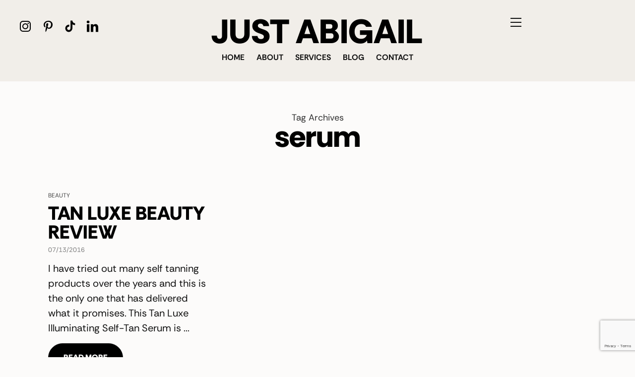

--- FILE ---
content_type: text/html; charset=UTF-8
request_url: https://justabigail.com/tag/serum/
body_size: 27476
content:
<!DOCTYPE html>
<html lang="en-GB">
<head>
	<meta charset="UTF-8" />
	<meta http-equiv="X-UA-Compatible" content="IE=edge">
	<meta name="viewport" content="width=device-width, initial-scale=1">
	<link rel="profile" href="http://gmpg.org/xfn/11" />
	<meta name='robots' content='index, follow, max-image-preview:large, max-snippet:-1, max-video-preview:-1' />
<script>window._wca = window._wca || [];</script>

	<!-- This site is optimized with the Yoast SEO plugin v26.7 - https://yoast.com/wordpress/plugins/seo/ -->
	<title>serum Archives - Just Abigail - Fashion and Beauty Blog</title>
	<link rel="canonical" href="https://justabigail.com/tag/serum/" />
	<meta property="og:locale" content="en_GB" />
	<meta property="og:type" content="article" />
	<meta property="og:title" content="serum Archives - Just Abigail - Fashion and Beauty Blog" />
	<meta property="og:url" content="https://justabigail.com/tag/serum/" />
	<meta property="og:site_name" content="Just Abigail - Fashion and Beauty Blog" />
	<meta name="twitter:card" content="summary_large_image" />
	<script type="application/ld+json" class="yoast-schema-graph">{"@context":"https://schema.org","@graph":[{"@type":"CollectionPage","@id":"https://justabigail.com/tag/serum/","url":"https://justabigail.com/tag/serum/","name":"serum Archives - Just Abigail - Fashion and Beauty Blog","isPartOf":{"@id":"https://justabigail.com/#website"},"breadcrumb":{"@id":"https://justabigail.com/tag/serum/#breadcrumb"},"inLanguage":"en-GB"},{"@type":"BreadcrumbList","@id":"https://justabigail.com/tag/serum/#breadcrumb","itemListElement":[{"@type":"ListItem","position":1,"name":"Home","item":"https://justabigail.com/"},{"@type":"ListItem","position":2,"name":"serum"}]},{"@type":"WebSite","@id":"https://justabigail.com/#website","url":"https://justabigail.com/","name":"Just Abigail - Fashion and Beauty Blog","description":"","publisher":{"@id":"https://justabigail.com/#/schema/person/ebcebac3915c31be79224e885dc1a779"},"potentialAction":[{"@type":"SearchAction","target":{"@type":"EntryPoint","urlTemplate":"https://justabigail.com/?s={search_term_string}"},"query-input":{"@type":"PropertyValueSpecification","valueRequired":true,"valueName":"search_term_string"}}],"inLanguage":"en-GB"},{"@type":["Person","Organization"],"@id":"https://justabigail.com/#/schema/person/ebcebac3915c31be79224e885dc1a779","name":"Abigail","image":{"@type":"ImageObject","inLanguage":"en-GB","@id":"https://justabigail.com/#/schema/person/image/","url":"https://justabigail.com/wp-content/uploads/2024/11/just_abigail.png","contentUrl":"https://justabigail.com/wp-content/uploads/2024/11/just_abigail.png","width":465,"height":100,"caption":"Abigail"},"logo":{"@id":"https://justabigail.com/#/schema/person/image/"},"sameAs":["https://www.instagram.com/justabigails","https://www.linkedin.com/in/absilvester/","https://uk.pinterest.com/justabigails/"]}]}</script>
	<!-- / Yoast SEO plugin. -->


<link rel='dns-prefetch' href='//stats.wp.com' />
<link rel='preconnect' href='//c0.wp.com' />
<link rel="alternate" type="application/rss+xml" title="Just Abigail - Fashion and Beauty Blog &raquo; Feed" href="https://justabigail.com/feed/" />
<link rel="alternate" type="application/rss+xml" title="Just Abigail - Fashion and Beauty Blog &raquo; Comments Feed" href="https://justabigail.com/comments/feed/" />
<link rel="alternate" type="application/rss+xml" title="Just Abigail - Fashion and Beauty Blog &raquo; serum Tag Feed" href="https://justabigail.com/tag/serum/feed/" />
<style id='wp-img-auto-sizes-contain-inline-css' type='text/css'>
img:is([sizes=auto i],[sizes^="auto," i]){contain-intrinsic-size:3000px 1500px}
/*# sourceURL=wp-img-auto-sizes-contain-inline-css */
</style>
<link rel='stylesheet' id='sbi_styles-css' href='https://justabigail.com/wp-content/plugins/instagram-feed/css/sbi-styles.min.css?ver=6.10.0' type='text/css' media='all' />
<link rel='stylesheet' id='wp-block-library-css' href='https://c0.wp.com/c/6.9/wp-includes/css/dist/block-library/style.min.css' type='text/css' media='all' />
<style id='wp-block-library-theme-inline-css' type='text/css'>
.wp-block-audio :where(figcaption){color:#555;font-size:13px;text-align:center}.is-dark-theme .wp-block-audio :where(figcaption){color:#ffffffa6}.wp-block-audio{margin:0 0 1em}.wp-block-code{border:1px solid #ccc;border-radius:4px;font-family:Menlo,Consolas,monaco,monospace;padding:.8em 1em}.wp-block-embed :where(figcaption){color:#555;font-size:13px;text-align:center}.is-dark-theme .wp-block-embed :where(figcaption){color:#ffffffa6}.wp-block-embed{margin:0 0 1em}.blocks-gallery-caption{color:#555;font-size:13px;text-align:center}.is-dark-theme .blocks-gallery-caption{color:#ffffffa6}:root :where(.wp-block-image figcaption){color:#555;font-size:13px;text-align:center}.is-dark-theme :root :where(.wp-block-image figcaption){color:#ffffffa6}.wp-block-image{margin:0 0 1em}.wp-block-pullquote{border-bottom:4px solid;border-top:4px solid;color:currentColor;margin-bottom:1.75em}.wp-block-pullquote :where(cite),.wp-block-pullquote :where(footer),.wp-block-pullquote__citation{color:currentColor;font-size:.8125em;font-style:normal;text-transform:uppercase}.wp-block-quote{border-left:.25em solid;margin:0 0 1.75em;padding-left:1em}.wp-block-quote cite,.wp-block-quote footer{color:currentColor;font-size:.8125em;font-style:normal;position:relative}.wp-block-quote:where(.has-text-align-right){border-left:none;border-right:.25em solid;padding-left:0;padding-right:1em}.wp-block-quote:where(.has-text-align-center){border:none;padding-left:0}.wp-block-quote.is-large,.wp-block-quote.is-style-large,.wp-block-quote:where(.is-style-plain){border:none}.wp-block-search .wp-block-search__label{font-weight:700}.wp-block-search__button{border:1px solid #ccc;padding:.375em .625em}:where(.wp-block-group.has-background){padding:1.25em 2.375em}.wp-block-separator.has-css-opacity{opacity:.4}.wp-block-separator{border:none;border-bottom:2px solid;margin-left:auto;margin-right:auto}.wp-block-separator.has-alpha-channel-opacity{opacity:1}.wp-block-separator:not(.is-style-wide):not(.is-style-dots){width:100px}.wp-block-separator.has-background:not(.is-style-dots){border-bottom:none;height:1px}.wp-block-separator.has-background:not(.is-style-wide):not(.is-style-dots){height:2px}.wp-block-table{margin:0 0 1em}.wp-block-table td,.wp-block-table th{word-break:normal}.wp-block-table :where(figcaption){color:#555;font-size:13px;text-align:center}.is-dark-theme .wp-block-table :where(figcaption){color:#ffffffa6}.wp-block-video :where(figcaption){color:#555;font-size:13px;text-align:center}.is-dark-theme .wp-block-video :where(figcaption){color:#ffffffa6}.wp-block-video{margin:0 0 1em}:root :where(.wp-block-template-part.has-background){margin-bottom:0;margin-top:0;padding:1.25em 2.375em}
/*# sourceURL=/wp-includes/css/dist/block-library/theme.min.css */
</style>
<style id='classic-theme-styles-inline-css' type='text/css'>
/*! This file is auto-generated */
.wp-block-button__link{color:#fff;background-color:#32373c;border-radius:9999px;box-shadow:none;text-decoration:none;padding:calc(.667em + 2px) calc(1.333em + 2px);font-size:1.125em}.wp-block-file__button{background:#32373c;color:#fff;text-decoration:none}
/*# sourceURL=/wp-includes/css/classic-themes.min.css */
</style>
<link rel='stylesheet' id='mediaelement-css' href='https://c0.wp.com/c/6.9/wp-includes/js/mediaelement/mediaelementplayer-legacy.min.css' type='text/css' media='all' />
<link rel='stylesheet' id='wp-mediaelement-css' href='https://c0.wp.com/c/6.9/wp-includes/js/mediaelement/wp-mediaelement.min.css' type='text/css' media='all' />
<style id='jetpack-sharing-buttons-style-inline-css' type='text/css'>
.jetpack-sharing-buttons__services-list{display:flex;flex-direction:row;flex-wrap:wrap;gap:0;list-style-type:none;margin:5px;padding:0}.jetpack-sharing-buttons__services-list.has-small-icon-size{font-size:12px}.jetpack-sharing-buttons__services-list.has-normal-icon-size{font-size:16px}.jetpack-sharing-buttons__services-list.has-large-icon-size{font-size:24px}.jetpack-sharing-buttons__services-list.has-huge-icon-size{font-size:36px}@media print{.jetpack-sharing-buttons__services-list{display:none!important}}.editor-styles-wrapper .wp-block-jetpack-sharing-buttons{gap:0;padding-inline-start:0}ul.jetpack-sharing-buttons__services-list.has-background{padding:1.25em 2.375em}
/*# sourceURL=https://justabigail.com/wp-content/plugins/jetpack/_inc/blocks/sharing-buttons/view.css */
</style>
<style id='global-styles-inline-css' type='text/css'>
:root{--wp--preset--aspect-ratio--square: 1;--wp--preset--aspect-ratio--4-3: 4/3;--wp--preset--aspect-ratio--3-4: 3/4;--wp--preset--aspect-ratio--3-2: 3/2;--wp--preset--aspect-ratio--2-3: 2/3;--wp--preset--aspect-ratio--16-9: 16/9;--wp--preset--aspect-ratio--9-16: 9/16;--wp--preset--color--black: #000000;--wp--preset--color--cyan-bluish-gray: #abb8c3;--wp--preset--color--white: #ffffff;--wp--preset--color--pale-pink: #f78da7;--wp--preset--color--vivid-red: #cf2e2e;--wp--preset--color--luminous-vivid-orange: #ff6900;--wp--preset--color--luminous-vivid-amber: #fcb900;--wp--preset--color--light-green-cyan: #7bdcb5;--wp--preset--color--vivid-green-cyan: #00d084;--wp--preset--color--pale-cyan-blue: #8ed1fc;--wp--preset--color--vivid-cyan-blue: #0693e3;--wp--preset--color--vivid-purple: #9b51e0;--wp--preset--gradient--vivid-cyan-blue-to-vivid-purple: linear-gradient(135deg,rgb(6,147,227) 0%,rgb(155,81,224) 100%);--wp--preset--gradient--light-green-cyan-to-vivid-green-cyan: linear-gradient(135deg,rgb(122,220,180) 0%,rgb(0,208,130) 100%);--wp--preset--gradient--luminous-vivid-amber-to-luminous-vivid-orange: linear-gradient(135deg,rgb(252,185,0) 0%,rgb(255,105,0) 100%);--wp--preset--gradient--luminous-vivid-orange-to-vivid-red: linear-gradient(135deg,rgb(255,105,0) 0%,rgb(207,46,46) 100%);--wp--preset--gradient--very-light-gray-to-cyan-bluish-gray: linear-gradient(135deg,rgb(238,238,238) 0%,rgb(169,184,195) 100%);--wp--preset--gradient--cool-to-warm-spectrum: linear-gradient(135deg,rgb(74,234,220) 0%,rgb(151,120,209) 20%,rgb(207,42,186) 40%,rgb(238,44,130) 60%,rgb(251,105,98) 80%,rgb(254,248,76) 100%);--wp--preset--gradient--blush-light-purple: linear-gradient(135deg,rgb(255,206,236) 0%,rgb(152,150,240) 100%);--wp--preset--gradient--blush-bordeaux: linear-gradient(135deg,rgb(254,205,165) 0%,rgb(254,45,45) 50%,rgb(107,0,62) 100%);--wp--preset--gradient--luminous-dusk: linear-gradient(135deg,rgb(255,203,112) 0%,rgb(199,81,192) 50%,rgb(65,88,208) 100%);--wp--preset--gradient--pale-ocean: linear-gradient(135deg,rgb(255,245,203) 0%,rgb(182,227,212) 50%,rgb(51,167,181) 100%);--wp--preset--gradient--electric-grass: linear-gradient(135deg,rgb(202,248,128) 0%,rgb(113,206,126) 100%);--wp--preset--gradient--midnight: linear-gradient(135deg,rgb(2,3,129) 0%,rgb(40,116,252) 100%);--wp--preset--font-size--small: 13px;--wp--preset--font-size--medium: 20px;--wp--preset--font-size--large: 36px;--wp--preset--font-size--x-large: 42px;--wp--preset--spacing--20: 0.44rem;--wp--preset--spacing--30: 0.67rem;--wp--preset--spacing--40: 1rem;--wp--preset--spacing--50: 1.5rem;--wp--preset--spacing--60: 2.25rem;--wp--preset--spacing--70: 3.38rem;--wp--preset--spacing--80: 5.06rem;--wp--preset--shadow--natural: 6px 6px 9px rgba(0, 0, 0, 0.2);--wp--preset--shadow--deep: 12px 12px 50px rgba(0, 0, 0, 0.4);--wp--preset--shadow--sharp: 6px 6px 0px rgba(0, 0, 0, 0.2);--wp--preset--shadow--outlined: 6px 6px 0px -3px rgb(255, 255, 255), 6px 6px rgb(0, 0, 0);--wp--preset--shadow--crisp: 6px 6px 0px rgb(0, 0, 0);}:where(.is-layout-flex){gap: 0.5em;}:where(.is-layout-grid){gap: 0.5em;}body .is-layout-flex{display: flex;}.is-layout-flex{flex-wrap: wrap;align-items: center;}.is-layout-flex > :is(*, div){margin: 0;}body .is-layout-grid{display: grid;}.is-layout-grid > :is(*, div){margin: 0;}:where(.wp-block-columns.is-layout-flex){gap: 2em;}:where(.wp-block-columns.is-layout-grid){gap: 2em;}:where(.wp-block-post-template.is-layout-flex){gap: 1.25em;}:where(.wp-block-post-template.is-layout-grid){gap: 1.25em;}.has-black-color{color: var(--wp--preset--color--black) !important;}.has-cyan-bluish-gray-color{color: var(--wp--preset--color--cyan-bluish-gray) !important;}.has-white-color{color: var(--wp--preset--color--white) !important;}.has-pale-pink-color{color: var(--wp--preset--color--pale-pink) !important;}.has-vivid-red-color{color: var(--wp--preset--color--vivid-red) !important;}.has-luminous-vivid-orange-color{color: var(--wp--preset--color--luminous-vivid-orange) !important;}.has-luminous-vivid-amber-color{color: var(--wp--preset--color--luminous-vivid-amber) !important;}.has-light-green-cyan-color{color: var(--wp--preset--color--light-green-cyan) !important;}.has-vivid-green-cyan-color{color: var(--wp--preset--color--vivid-green-cyan) !important;}.has-pale-cyan-blue-color{color: var(--wp--preset--color--pale-cyan-blue) !important;}.has-vivid-cyan-blue-color{color: var(--wp--preset--color--vivid-cyan-blue) !important;}.has-vivid-purple-color{color: var(--wp--preset--color--vivid-purple) !important;}.has-black-background-color{background-color: var(--wp--preset--color--black) !important;}.has-cyan-bluish-gray-background-color{background-color: var(--wp--preset--color--cyan-bluish-gray) !important;}.has-white-background-color{background-color: var(--wp--preset--color--white) !important;}.has-pale-pink-background-color{background-color: var(--wp--preset--color--pale-pink) !important;}.has-vivid-red-background-color{background-color: var(--wp--preset--color--vivid-red) !important;}.has-luminous-vivid-orange-background-color{background-color: var(--wp--preset--color--luminous-vivid-orange) !important;}.has-luminous-vivid-amber-background-color{background-color: var(--wp--preset--color--luminous-vivid-amber) !important;}.has-light-green-cyan-background-color{background-color: var(--wp--preset--color--light-green-cyan) !important;}.has-vivid-green-cyan-background-color{background-color: var(--wp--preset--color--vivid-green-cyan) !important;}.has-pale-cyan-blue-background-color{background-color: var(--wp--preset--color--pale-cyan-blue) !important;}.has-vivid-cyan-blue-background-color{background-color: var(--wp--preset--color--vivid-cyan-blue) !important;}.has-vivid-purple-background-color{background-color: var(--wp--preset--color--vivid-purple) !important;}.has-black-border-color{border-color: var(--wp--preset--color--black) !important;}.has-cyan-bluish-gray-border-color{border-color: var(--wp--preset--color--cyan-bluish-gray) !important;}.has-white-border-color{border-color: var(--wp--preset--color--white) !important;}.has-pale-pink-border-color{border-color: var(--wp--preset--color--pale-pink) !important;}.has-vivid-red-border-color{border-color: var(--wp--preset--color--vivid-red) !important;}.has-luminous-vivid-orange-border-color{border-color: var(--wp--preset--color--luminous-vivid-orange) !important;}.has-luminous-vivid-amber-border-color{border-color: var(--wp--preset--color--luminous-vivid-amber) !important;}.has-light-green-cyan-border-color{border-color: var(--wp--preset--color--light-green-cyan) !important;}.has-vivid-green-cyan-border-color{border-color: var(--wp--preset--color--vivid-green-cyan) !important;}.has-pale-cyan-blue-border-color{border-color: var(--wp--preset--color--pale-cyan-blue) !important;}.has-vivid-cyan-blue-border-color{border-color: var(--wp--preset--color--vivid-cyan-blue) !important;}.has-vivid-purple-border-color{border-color: var(--wp--preset--color--vivid-purple) !important;}.has-vivid-cyan-blue-to-vivid-purple-gradient-background{background: var(--wp--preset--gradient--vivid-cyan-blue-to-vivid-purple) !important;}.has-light-green-cyan-to-vivid-green-cyan-gradient-background{background: var(--wp--preset--gradient--light-green-cyan-to-vivid-green-cyan) !important;}.has-luminous-vivid-amber-to-luminous-vivid-orange-gradient-background{background: var(--wp--preset--gradient--luminous-vivid-amber-to-luminous-vivid-orange) !important;}.has-luminous-vivid-orange-to-vivid-red-gradient-background{background: var(--wp--preset--gradient--luminous-vivid-orange-to-vivid-red) !important;}.has-very-light-gray-to-cyan-bluish-gray-gradient-background{background: var(--wp--preset--gradient--very-light-gray-to-cyan-bluish-gray) !important;}.has-cool-to-warm-spectrum-gradient-background{background: var(--wp--preset--gradient--cool-to-warm-spectrum) !important;}.has-blush-light-purple-gradient-background{background: var(--wp--preset--gradient--blush-light-purple) !important;}.has-blush-bordeaux-gradient-background{background: var(--wp--preset--gradient--blush-bordeaux) !important;}.has-luminous-dusk-gradient-background{background: var(--wp--preset--gradient--luminous-dusk) !important;}.has-pale-ocean-gradient-background{background: var(--wp--preset--gradient--pale-ocean) !important;}.has-electric-grass-gradient-background{background: var(--wp--preset--gradient--electric-grass) !important;}.has-midnight-gradient-background{background: var(--wp--preset--gradient--midnight) !important;}.has-small-font-size{font-size: var(--wp--preset--font-size--small) !important;}.has-medium-font-size{font-size: var(--wp--preset--font-size--medium) !important;}.has-large-font-size{font-size: var(--wp--preset--font-size--large) !important;}.has-x-large-font-size{font-size: var(--wp--preset--font-size--x-large) !important;}
:where(.wp-block-post-template.is-layout-flex){gap: 1.25em;}:where(.wp-block-post-template.is-layout-grid){gap: 1.25em;}
:where(.wp-block-term-template.is-layout-flex){gap: 1.25em;}:where(.wp-block-term-template.is-layout-grid){gap: 1.25em;}
:where(.wp-block-columns.is-layout-flex){gap: 2em;}:where(.wp-block-columns.is-layout-grid){gap: 2em;}
:root :where(.wp-block-pullquote){font-size: 1.5em;line-height: 1.6;}
/*# sourceURL=global-styles-inline-css */
</style>
<link rel='stylesheet' id='contact-form-7-css' href='https://justabigail.com/wp-content/plugins/contact-form-7/includes/css/styles.css?ver=6.1.4' type='text/css' media='all' />
<link rel='stylesheet' id='woocommerce-layout-css' href='https://c0.wp.com/p/woocommerce/10.4.3/assets/css/woocommerce-layout.css' type='text/css' media='all' />
<style id='woocommerce-layout-inline-css' type='text/css'>

	.infinite-scroll .woocommerce-pagination {
		display: none;
	}
/*# sourceURL=woocommerce-layout-inline-css */
</style>
<link rel='stylesheet' id='woocommerce-smallscreen-css' href='https://c0.wp.com/p/woocommerce/10.4.3/assets/css/woocommerce-smallscreen.css' type='text/css' media='only screen and (max-width: 768px)' />
<link rel='stylesheet' id='woocommerce-general-css' href='https://c0.wp.com/p/woocommerce/10.4.3/assets/css/woocommerce.css' type='text/css' media='all' />
<style id='woocommerce-inline-inline-css' type='text/css'>
.woocommerce form .form-row .required { visibility: visible; }
/*# sourceURL=woocommerce-inline-inline-css */
</style>
<link rel='stylesheet' id='ms-bootstrap-css' href='https://justabigail.com/wp-content/themes/jessica/bootstrap/css/bootstrap.min.css?ver=5.3' type='text/css' media='all' />
<link rel='stylesheet' id='ms-style-css' href='https://justabigail.com/wp-content/themes/jessica/style.css?ver=1.0' type='text/css' media='all' />
<style id='ms-style-inline-css' type='text/css'>
@media(min-width:992px){h1.post-title{font-size:60px;line-height:62px;letter-spacing:0px;}h1{letter-spacing:0px;}h2{letter-spacing:0px;}h3{letter-spacing:0px;}h4{letter-spacing:0px;}h5{letter-spacing:0px;}h6{font-size:20px;line-height:22px;letter-spacing:0px;}.title-section h1{font-size:62px;line-height:62px;letter-spacing:0px;}.title-section h2,.title-section span{font-size:18px;line-height:22px;letter-spacing:0px;}h2.post-subtitle{font-size:26px;line-height:28px;letter-spacing:0px;}.single h2.post-subtitle{font-size:16px;line-height:26px;letter-spacing:0px;}.excerpt,.excerpt p{font-size:20px;line-height:30px;letter-spacing:0px;}blockquote,.excerpt blockquote p,.wp-block-quote{font-size:43px;line-height:48px;letter-spacing:0px;}.meta-space-top,.meta-space-top span,.meta-space-top span a,.meta-space-top a{font-size:13px;line-height:13px;letter-spacing:0px;}.post .post_category a{font-size:12px;line-height:12px;letter-spacing:0px;}.viewpost-button .button{font-size:16px;line-height:16px;letter-spacing:0px;}.primary-menu > li > a,.mobile-top-panel a{font-size:16px;line-height:16px;letter-spacing:0px;}span.sub{font-size:14px;line-height:14px;letter-spacing:0px;}.primary-menu li ul li:not(.ms-widget-menu) a,.primary-menu .has-mega-column:not(.elementor-megamenu):not(.widget-in-menu) > .sub-menu a,.primary-menu .mega-menu-posts .post a:not(.reviewscore),.ms-widget-menu .form-control{font-size:16px;line-height:16px;letter-spacing:0px;}.primary-menu .has-mega-column > .sub-menu > .columns-sub-item > a,.primary-menu .ms-mc-form h4{font-size:13px;line-height:20px;letter-spacing:0px;}.main-holder, .ms-cookie-banner-wrap, .mfp-wrap, .social_label, .sidepanel{font-size:20px;line-height:30px;letter-spacing:0px;}.list-post .list-post-container:not(.special-post) h2.post-title a, .list-post .list-post-container:not(.special-post) h2.post-title{font-size:28px;line-height:28px;letter-spacing:0px;}.post-header h2 a, h2.post-title{font-size:43px;line-height:46px;letter-spacing:0px;}.category-filter a{font-size:22px;line-height:22px;letter-spacing:0px;}.menu-mobile ul li a{font-size:38px;line-height:38px;letter-spacing:0px;}.menu-mobile ul ul li a{font-size:36px;line-height:36px;}#top-menu a{font-size:10px;letter-spacing:1px;}.top-full,.top-left,.top-right,.top-full .widget_search input[type="text"],.top-left .widget_search input[type="text"],.top-left .widget_search input[type="text"],.mobile-top-panel{font-size:10px;letter-spacing:0px;}.top-container-full .top-left,.top-container-full .top-right,.top-container-full .top-left .widget_search input[type="text"],.top-container-full .top-right .widget_search input[type="text"],.top-container-full .top-left a,.top-container-full .top-right a{font-size:10px;letter-spacing:0px;}.accordion-button,.wp-element-button,button.btn,.input[type="button"],input[type="reset"],input[type="submit"],a.btn,a.slideshow-btn,.button,.woocommerce:where(body:not(.woocommerce-block-theme-has-button-styles)) #respond input#submit, .woocommerce:where(body:not(.woocommerce-block-theme-has-button-styles)) a.button, .woocommerce:where(body:not(.woocommerce-block-theme-has-button-styles)) button.button, .woocommerce:where(body:not(.woocommerce-block-theme-has-button-styles)) input.button, :where(body:not(.woocommerce-block-theme-has-button-styles)) .woocommerce #respond input#submit, :where(body:not(.woocommerce-block-theme-has-button-styles)) .woocommerce a.button, :where(body:not(.woocommerce-block-theme-has-button-styles)) .woocommerce button.button, :where(body:not(.woocommerce-block-theme-has-button-styles)) .woocommerce input.button{font-size:13px;line-height:18px;letter-spacing:0px;}.logo_h__txt,.logo_link{font-size:50px;line-height:50px;letter-spacing:0px;}.mobile-top-panel .mobile_logo_txt a,.mobile-top-panel h1.mobile_logo_txt{font-size:20px;line-height:20px;letter-spacing:0px;}.logo_tagline{font-size:16px;line-height:16px;letter-spacing:3px;}.grid .grid-item:not(.special-post) .post-header h2 a,.grid .grid-item:not(.special-post) h2.post-title,.grid-item:not(.special-post) .post-header h2 a,.grid-item:not(.special-post) h2.post-title,.post-grid-block h2.grid-post-title a,.post-grid-block h2.grid-post-title{font-size:38px;line-height:38px;letter-spacing:0px;}.zigazg h2.post-title a,.zigazg h2.post-title{font-size:30px;line-height:36px;letter-spacing:0px;}.metro-post h2{font-size:30px;line-height:32px;letter-spacing:0px;}.carousel-wrap h2{font-size:16px;line-height:22px;letter-spacing:0px;}.trending-posts h6.trending-title{font-size:16px;line-height:22px;letter-spacing:0px;}.shareon,.shareon-vertical{font-size:12px;line-height:12px;letter-spacing:0px;}.meta-container .share-buttons a{font-size:20px;line-height:20px;}h3.gall-title{font-size:32px;line-height:32px;letter-spacing:0px;}.widget .widget-content{}.widget-content h4.subtitle,.widget-content h4.subtitle a,.sidebar .instagram_footer_heading h4 span,.elementor-widget-container h5{font-size:10px;line-height:24px;letter-spacing:0px;}.post-list_h h4 a,.post-list_h h4{font-size:16px;line-height:20px;letter-spacing:0px;}.widget-content h4 a.see-all{font-size:13px;line-height:24px;letter-spacing:0px;}.nav.footer-nav a{font-size:12px;line-height:22px;letter-spacing:0px;}.comments-title, #reply-title, .pings-title, .comments-h{font-size:30px;line-height:32px;letter-spacing:-0.5px;}}h1.post-title{font-family:RethinkSansExtraBold;font-weight:400;text-align:left;text-transform:none;color:var(--clr-text,#000000);font-display:swap;}h1{font-family:RethinkSansExtraBold;font-weight:400;text-transform:none;color:var(--clr-text,#222222);font-display:swap;}h2{font-family:RethinkSansBold;font-weight:400;text-align:inherit;text-transform:none;color:var(--clr-text,#222222);font-display:swap;}h3{font-family:RethinkSansBold;font-weight:400;text-align:inherit;text-transform:none;color:var(--clr-text,#222222);font-display:swap;}h4{font-family:RethinkSansBold;font-weight:400;text-align:inherit;text-transform:none;color:var(--clr-text,#222222);font-display:swap;}h5{font-family:RethinkSansBold;font-weight:400;text-align:inherit;text-transform:none;color:var(--clr-text,#222222);font-display:swap;}h6{font-family:RethinkSansBold;font-weight:400;text-align:inherit;text-transform:none;color:var(--clr-text,#222222);font-display:swap;}.title-section h1{font-family:RethinkSansExtraBold;font-weight:400;text-align:center;text-transform:none;color:var(--clr-text,#000000);font-display:swap;}.title-section h2,.title-section span{font-family:RethinkSansRegular;font-weight:400;text-transform:none;color:var(--clr-text,#303030);font-display:swap;}h2.post-subtitle{font-family:RethinkSansRegular;font-weight:400;text-transform:inherit;color:var(--clr-text,#111111);font-display:swap;}.single h2.post-subtitle{font-weight:400;text-transform:inherit;color:var(--clr-text,#474747);font-display:swap;}.excerpt,.excerpt p{font-family:RethinkSansRegular;font-weight:400;text-align:left;text-transform:none;color:var(--clr-text,#111111);font-display:swap;}blockquote,.excerpt blockquote p,.wp-block-quote{font-family:RethinkSansBold;font-weight:400;text-align:center;text-transform:none;color:var(--clr-text,#111111);font-display:swap;}.meta-space-top,.meta-space-top span,.meta-space-top span a,.meta-space-top a{font-family:RethinkSansRegular;font-weight:400;text-transform:uppercase;color:var(--clr-text,#7a7a7a);font-display:swap;}.post .post_category a{font-family:RethinkSansRegular;font-weight:400;text-transform:uppercase;color:var(--clr-text,#444444);font-display:swap;}.viewpost-button .button{font-family:RethinkSansExtraBold;font-weight:400;text-transform:uppercase;font-display:swap;}.primary-menu > li > a,.mobile-top-panel a{font-family:RethinkSansBold;font-weight:400;text-align:center;text-transform:uppercase;color:var(--clr-text,#111111);font-display:swap;}span.sub{font-family:RethinkSansRegular;font-weight:400;text-align:center;text-transform:none;color:var(--clr-text,#cccccc);font-display:swap;}.primary-menu li ul li:not(.ms-widget-menu) a,.primary-menu .has-mega-column:not(.elementor-megamenu):not(.widget-in-menu) > .sub-menu a,.primary-menu .mega-menu-posts .post a:not(.reviewscore),.ms-widget-menu .form-control{font-family:RethinkSansRegular;font-weight:400;text-align:left;text-transform:none;color:var(--clr-text,#ffffff);font-display:swap;}.primary-menu .has-mega-column > .sub-menu > .columns-sub-item > a,.primary-menu .ms-mc-form h4{color:var(--clr-text,#000000);font-display:swap;}.main-holder, .ms-cookie-banner-wrap, .mfp-wrap, .social_label, .sidepanel{font-family:RethinkSansRegular;font-weight:400;color:var(--clr-text,#111111);font-display:swap;}.list-post .list-post-container:not(.special-post) h2.post-title a, .list-post .list-post-container:not(.special-post) h2.post-title{font-family:RethinkSansBold;font-weight:400;text-align:left;text-transform:none;color:var(--clr-text,#000000);font-display:swap;}.post-header h2 a, h2.post-title{font-family:RethinkSansBold;font-weight:400;text-align:left;text-transform:uppercase;color:var(--clr-text,#111111);font-display:swap;}.category-filter a{font-family:RethinkSansRegular;font-weight:400;text-align:inherit;text-transform:uppercase;color:var(--clr-text,#222);font-display:swap;}.menu-mobile ul li a{font-family:RethinkSansExtraBold;font-weight:400;text-align:left;text-transform:none;color:var(--clr-text,#ffffff);font-display:swap;}.menu-mobile ul ul li a{font-display:swap;}#top-menu a{font-family:RethinkSansRegular;font-weight:400;text-transform:uppercase;font-display:swap;}.top-full,.top-left,.top-right,.top-full .widget_search input[type="text"],.top-left .widget_search input[type="text"],.top-left .widget_search input[type="text"],.mobile-top-panel{font-family:RethinkSansRegular;font-weight:400;text-transform:uppercase;color:var(--clr-text,#dddddd);font-display:swap;}.top-container-full .top-left,.top-container-full .top-right,.top-container-full .top-left .widget_search input[type="text"],.top-container-full .top-right .widget_search input[type="text"],.top-container-full .top-left a,.top-container-full .top-right a{font-family:RethinkSansRegular;font-weight:400;text-transform:uppercase;color:var(--clr-text,#dddddd);font-display:swap;}.accordion-button,.wp-element-button,button.btn,.input[type="button"],input[type="reset"],input[type="submit"],a.btn,a.slideshow-btn,.button,.woocommerce:where(body:not(.woocommerce-block-theme-has-button-styles)) #respond input#submit, .woocommerce:where(body:not(.woocommerce-block-theme-has-button-styles)) a.button, .woocommerce:where(body:not(.woocommerce-block-theme-has-button-styles)) button.button, .woocommerce:where(body:not(.woocommerce-block-theme-has-button-styles)) input.button, :where(body:not(.woocommerce-block-theme-has-button-styles)) .woocommerce #respond input#submit, :where(body:not(.woocommerce-block-theme-has-button-styles)) .woocommerce a.button, :where(body:not(.woocommerce-block-theme-has-button-styles)) .woocommerce button.button, :where(body:not(.woocommerce-block-theme-has-button-styles)) .woocommerce input.button{font-family:RethinkSansRegular;font-weight:400;text-transform:uppercase;font-display:swap;}.logo_h__txt,.logo_link{font-family:RethinkSansBold;font-weight:400;text-align:center;color:var(--clr-text,#000000);font-display:swap;}.mobile-top-panel .mobile_logo_txt a,.mobile-top-panel h1.mobile_logo_txt{font-family:RethinkSansBold;font-weight:400;text-align:left;color:var(--clr-text,#111111);font-display:swap;}.logo_tagline{font-family:RethinkSansRegular;font-weight:400;text-align:center;text-transform:uppercase;color:var(--clr-text,#000000);font-display:swap;}.grid .grid-item:not(.special-post) .post-header h2 a,.grid .grid-item:not(.special-post) h2.post-title,.grid-item:not(.special-post) .post-header h2 a,.grid-item:not(.special-post) h2.post-title,.post-grid-block h2.grid-post-title a,.post-grid-block h2.grid-post-title{font-family:RethinkSansExtraBold;font-weight:400;text-align:left;text-transform:none;color:var(--clr-text,#000000);font-display:swap;}.zigazg h2.post-title a,.zigazg h2.post-title{font-family:RethinkSansBold;font-weight:400;text-align:center;text-transform:none;color:var(--clr-text,#000000);font-display:swap;}.metro-post h2{font-family:RethinkSansBold;font-weight:400;text-align:left;text-transform:none;font-display:swap;}.carousel-wrap h2{font-family:RethinkSansRegular;font-weight:400;text-align:left;text-transform:none;color:var(--clr-text,#000000);font-display:swap;}.trending-posts h6.trending-title{font-family:RethinkSansRegular;font-weight:400;text-align:center;text-transform:none;color:var(--clr-text,#000000);font-display:swap;}.shareon,.shareon-vertical{font-family:RethinkSansRegular;text-transform:uppercase;color:var(--clr-text,#212121);font-display:swap;}.meta-container .share-buttons a{font-display:swap;}h3.gall-title{font-family:RethinkSansExtraBold;font-weight:400;text-transform:none;color:var(--clr-text,#000000);font-display:swap;}.widget .widget-content{font-family:RethinkSansRegular;font-weight:400;font-display:swap;}.widget-content h4.subtitle,.widget-content h4.subtitle a,.sidebar .instagram_footer_heading h4 span,.elementor-widget-container h5{font-family:RethinkSansRegular;font-weight:400;text-align:center;text-transform:uppercase;color:var(--clr-text,#000000);font-display:swap;}.post-list_h h4 a,.post-list_h h4{font-family:RethinkSansRegular;font-weight:400;text-align:center;text-transform:none;color:var(--clr-text,#000000);font-display:swap;}.widget-content h4 a.see-all{font-family:RethinkSansRegular;font-weight:400;text-align:center;font-display:swap;}.nav.footer-nav a{font-family:RethinkSansRegular;font-weight:400;color:var(--clr-text,#000000);font-display:swap;}.comments-title, #reply-title, .pings-title, .comments-h{font-family:RethinkSansBold;font-weight:400;text-align:left;text-transform:none;color:var(--clr-text,#111111);font-display:swap;}@media (min-width: 1400px) {.search .container.title-container,.search .container.breadcrumbs-container, .container.blog-container,.blog .container.title-container,.post-header,.blog .container.breadcrumbs-container {max-width: 1200px;}}@media (min-width: 1400px) {.container.blog-category-container,.archive:not(.tax-gallery-categories) .container.breadcrumbs-container,.archive .container.title-container,.archive:not(.tax-gallery-categories) #categorymenu .container {max-width: 1440px;}}@media (min-width: 1400px) {.widgets-container,.archive.woocommerce:not(.tax-gallery-categories) .container.breadcrumbs-container,.container.breadcrumbs-container,.single .layout5 .single-header,.single .layout9 .single-header,.container,.page .title-section, .single .content-holder .single-title-section,.container .wp-block-group__inner-container{max-width: 1200px;}.fullwidth-widget .form-inline,.single .audio-wrap {max-width: 1200px;}}@media(min-width:992px){.middle-boxed .cover-wrapper, .middle .cover-wrapper, .bottom .cover-wrapper, .normal-slideshow .cover-wrapper {height: 600px!important;}.carousel-wrap.top-slideshow {min-height: 600px;}}@media only screen and (min-width:768px) and (max-width:991px) {.middle-boxed .cover-wrapper, .middle .cover-wrapper, .bottom .cover-wrapper, .normal-slideshow .cover-wrapper {height: 600px!important;}}@media(max-width:767px){.middle-boxed .cover-wrapper, .middle .cover-wrapper, .bottom .cover-wrapper, .normal-slideshow .cover-wrapper {height: 600px!important;}}.primary-menu ul li:not(.ms-widget-menu) > ul {top:-40px;}@media(min-width:992px){#categorymenu {margin-top:0;margin-bottom:30px;}}.standard-post-container.sticky {margin-bottom:40px;}@media(min-width:992px){ .single .single-header,.page .page-header { padding-top:40px; padding-right:0.1px; padding-bottom:40px; padding-left:0.1px; }body:not(.single) .post__holder .isopad { padding-right:60px; padding-bottom:20px; padding-left:60px; }.sidebar .widget .widget-content, .wpb_widgetised_column .widget { padding-bottom:20px; }body:not(.single) .list-post .post__holder .post_content,.list-post .under-posts-widget { padding-bottom:34px; }.list-post .section-inner { padding-right:40px; padding-left:40px; }.standard-post .post-header { padding-top:40px; padding-right:60px; padding-left:60px; }.grid .grid-block article:not(.standard-post),.grid-block article:not(.standard-post),.zoom-gallery .post-header { padding-top:40px; padding-bottom:40px; }.zigazg .section-inner { padding-right:40px; padding-left:40px; }.post__holder .meta-container .ms-icon, .list-post-container .ms-icon, .masonry-posts .ms-icon { padding-top:20px; padding-right:12px; padding-bottom:20px; padding-left:12px; }.primary-menu ul a, .navbar-fixed-top .primary-menu ul a { padding-top:14px; padding-right:0.5px; padding-bottom:14px; padding-left:0.5px; }.viewpost-button a.button, .primary-menu li ul .ms-widget-menu .viewpost-button a.button { padding-top:20px; padding-right:30px; padding-bottom:20px; padding-left:30px; }#ajax-load-more-posts { padding-top:12px; padding-right:20px; padding-bottom:12px; padding-left:20px; }.comment-respond { padding-top:50px; padding-right:0.1px; padding-bottom:0.1px; padding-left:0.1px; } }.logo img {width:500px;}.split-menu .header .logo {max-width:500px;}.navbar-fixed .logo img {width:px;}.split-menu .header .navbar-fixed .logo {max-width:px;}.footer-logo .logo img {width:605px;}#primary {border-top-color:transparent}#primary {border-bottom-color:transparent}#primary {border-top-width:0px;}#primary {border-bottom-width:2px;}.animated-border-effect.animated-bottom-line .primary-menu > li > a:before {height:2px;bottom:-2px;}.single .single-header .meta-space-top .vcard,.single .single-header .meta-space-top, .single .single-header .meta-space-top a, .single h2.post-subtitle { justify-content:left; text-align:left;}.title-section,title-section h2,.title-section span,.cat-des-wrap,.category-filter { justify-content:center; align-items:center; text-align:center;}.zoom-gallery .meta-space-top { justify-content:; text-align:;}.bigletter:before { font-family:"RethinkSansRegular";}@media(max-width:991px){.mobile-top-panel .mobile_logo_txt a,.mobile-top-panel h1.mobile_logo_txt { font-size:20px;}}.lowestfooter {border-top-color:#FFFFFF}.header-overlay {background:}.parallax-image:before {background:rgba(0,0,0,0.22)}.owl-slide .cover-wrapper.slide-sub-item-large {border-right-color: #ffffff;}.owl-slide .cover-wrapper.slide-sub-item-small.middle {border-bottom-color: #ffffff;}.owl-slide .cover-wrapper.slide-sub-item-small.last {border-top-color: #ffffff;}.top-slideshow .cover:before {background: } .top-slideshow .cover:before{opacity: .01;}body { background-color:var(--clr-background,#fcfbfa);}.woocommerce table.shop_table, .woocommerce-page table.shop_table,.woocommerce .cart-collaterals .cart_totals, .woocommerce-page .cart-collaterals .cart_totals,.woocommerce .cart_totals table.shop_table th, .woocommerce .cart_totals table.shop_table td {background-color:var(--clr-background,#fcfbfa)!important;}.custom-signature .signature-text { font-size: 1.3em; padding: 15px 15px 35px 15px; } .st-menu-container .social {justify-content: left;margin-top:30px;} .st-menu .social__list a { font-size: 1.6rem;color: #fff;padding: 9px; } .slider_parallax_wrapper .slide .button { padding: 23px 36px; } body .top-icon-wrap .cart-total-checkout-wrap { background-color: #f1eee9; }.post_category:after, .ms_aboutme_text span, .slide-category span, .widget-content h4.subtitle span, .nav-tabs > li.active > a, .nav-tabs > li.active > a:hover, .nav-tabs > li.active > a:focus, .title-section span, .heading-entrance span {border-top-color:#000000}.mailchimp-alert, .consent-check input[type="checkbox"]:checked + label::before {background:#000000}.error404-holder_num, .twitter-list i {color:#000000}.icon-menu .icon-menu-count, .audioplayer-bar-played, .audioplayer-volume-adjust div div, #back-top a:hover span, .owl-carousel .owl-dots .owl-dot.active span, .owl-carousel .owl-dots .owl-dot:hover span, .link-image a .link-wrapper, .widget_calendar tbody a, .text-highlight, div.jp-play-bar, div.jp-volume-bar-value, .progress .bar, .ms-cart .badge, .mobile-shopping-cart .badge {background:#000000}.owl-carousel .owl-dots .owl-dot span,.owl-carousel .owl-dots .owl-dot.active span::after {border-color: #000000}.ms_recent_popular_tab_widget_content .tab_title.selected a, .search-option-tab li:hover a,.search-option-tab li.active a {border-bottom: 1px solid #000000}.consent-check input[type="checkbox"]:checked + label::before, .consent-check label::before {border: 1px solid #000000}a.body-link, span.body-link a, .underlined_links a:not([class]),.underlinedlinks .entry-content a:not([class]),body:not(.elementor-page) .page.underlinedlinks .post-inner a:not([class]) { background-image:linear-gradient(#a89079,#a89079);}.underlined_links a:hover:not([class]),.underlinedlinks .entry-content a:hover:not([class]),body:not(.elementor-page) .page.underlinedlinks .post-inner a:hover:not([class]) { color:#a89079}.related-posts_h { color: }.shareon::before, .shareon::after, .shop-the-post::before, .shop-the-post::after, .comments-h span::before, .comments-h span::after, .related-posts_h span::before, .related-posts_h span::after,body:not(.author) .author-socials { border-color: rgba(238,238,238,1)}.ms-likes:before { color: #000000}.ms-likes:hover:before, .ms-likes.active:before { color: #a89079}.primary-menu .mega-menu-posts .post a:hover,.primary-menu ul li:not(.ms-widget-menu):hover > a, .primary-menu .has-mega-column:not(.elementor-megamenu):not(.widget-in-menu) > .sub-menu a:hover, .primary-menu .has-mega-column > .sub-menu > .columns-sub-item > a:hover, .primary-menu li ul li.active-link:not(.ms-widget-menu) a { color:#c0b9a8}.primary-menu ul li.current-menu-item:not(.ms-widget-menu) > a, .primary-menu .has-mega-column:not(.widget-in-menu) > .sub-menu .current-menu-item > a { color:#c0b9a8}.menu-mobile ul li.current-menu-item > a, .menu-mobile ul li.current-menu-ancestor > a { color:#a89079}.primary-menu > li > a:hover, .primary-menu > li.current-menu-item > a, .primary-menu > li.current-menu-ancestor > a, .primary-menu li:hover > a { color:#111111}.primary-menu > li.current-menu-item > a, .primary-menu > li.current-menu-ancestor > a { color:#111111}.primary-menu > li > a {background:transparent;}.primary-menu > li > a:hover, .primary-menu > li.current-menu-item > a, .primary-menu > li.current-menu-ancestor > a, .primary-menu > li:hover > a { background:transparent;}.primary-menu > li.current-menu-item > a, .primary-menu > li.current-menu-ancestor > a { background:transparent;}.widget-in-menu .grid .grid-item .post-header h2 a, .widget-in-menu .grid .grid-item h2.post-title, .widget-in-menu .post-grid-block h2.grid-post-title a, .widget-in-menu .post-grid-block h2.grid-post-title,body #cart-wrap .empty-cart { color:#ffffff}.animated-border-effect .primary-menu > li > a:before {background: #111111;}.primary-menu .has-sub-menu:not(.no-sub-menu) .mega-menu-posts, .megamenu-submenu-left .primary-menu .has-sub-menu:not(.no-sub-menu) .mega-menu-posts, .primary-menu ul li:not(.ms-widget-menu) a, .primary-menu .has-mega-sub-menu .mega-sub-menu ul, .primary-menu .has-mega-column > .sub-menu > .columns-sub-item > a, #cart-wrap {border-color:#262626}#top-menu ul {background:rgba(249,249,249,1)}#top-menu ul a, #top-menu .current_page_item ul a, #top-menu ul .current_page_item a, #top-menu .current-menu-item ul a, #top-menu ul .current-menu-item a, #top-menu li:hover > ul a {border-color:#FFFFFF}.top-border {background:#000000}.modern-layout .meta-space-top a, .modern-layout .meta-space-top, .post .modern-layout .post_category a, .modern-layout .meta-space-top, .parallax-image .category-box span, .parallax-image .cat-des, .parallax-image .title-section h2, .modern-layout .title-section h2, .modern-layout h2.post-subtitle {color:#ffffff}.grid-item:not(.special-post) .overlay-mode .post-header h2 a,.overlay-mode .post-header h2 a, .overlay-mode h2.post-title,.modern-layout h1.post-title, .parallax-image .title-section h1,.woocommerce .parallax-image-wrap .woocommerce-breadcrumb,.woocommerce .parallax-image-wrap .woocommerce-breadcrumb a {color:#ffffff}.logged-in-as,.comment-body {color:}.comment-respond a,.logged-in-as a,.comment-body a {color:}.comment-respond a:hover,.logged-in-as a:hover,.comment-body a:hover {color:}.comments-h span::before, .comments-h span::after {border-color:#dfdedd}.category-filter a:hover,.category-filter .current-cat a { color: #77756e}.ribbon-featured {color:#000000}.ribbon-featured {background:#f9f9f9}.wp-element-button,.but-cart,.single_add_to_cart_button,.button,body.woocommerce div.product form.cart .button,.slider_parallax_wrapper .slide .button,select,.wpcf7-not-valid-tip,.wpcf7 form.invalid .wpcf7-response-output, .wpcf7 form.unaccepted .wpcf7-response-output, .wpcf7 form.payment-required .wpcf7-response-output,input,.viewpost-button a.button, a.btn, a.slideshow-btn, .ribbon-featured, input[type="submit"], input[type="button"], a.comment-reply-link { border-radius: 50rem!important;}textarea { border-radius: 2rem!important;}.comment-respond { text-align:left;}.list-post .excerpt,.list-post .excerpt p, .list-post .post .section-inner .post_category, .list-post .post .section-inner .meta-space-top, .list-post .section-inner h2.post-subtitle,.list-post .post .section-inner .meta-space-top, .list-post .post .section-inner .meta-space-top a,.list-post .section-inner .viewpost-button,.list-post .bottom-meta .meta-one div { justify-content:left;text-align:left;}.standard-post .meta-space-top .vcard, .standard-post .post-header h2 a, .standard-post h2.post-title,.standard-post .post-header .meta-space-top, .standard-post .post-header .meta-space-top a, .standard-post h2.post-subtitle,.bottom-meta .meta-one div,.bottom-meta .meta-one div { justify-content:left;text-align:left;}.grid-item:not(.special-post) .excerpt,.grid-item:not(.special-post) .excerpt p, .grid-item:not(.special-post) .post-header .meta-space-top .vcard, .grid-item:not(.special-post) .post-header h2 a, .grid-item:not(.special-post) h2.post-title,.grid-item:not(.special-post) .post-header .meta-space-top, .grid-item:not(.special-post) .post-header .meta-space-top a, .grid-item:not(.special-post) h2.post-subtitle,.grid-item:not(.special-post) .bottom-meta .meta-one div { justify-content:left;text-align:left;}.zigazg .excerpt,.zigazg .excerpt p,.zigazg .meta-space-top .vcard, .zigazg .post-header h2 a, .zigazg h2.post-title,.zigazg .meta-space-top, .zigazg .meta-space-top a, .zigazg h2.post-subtitle,.zigazg .section-inner .viewpost-button,.zigazg .bottom-meta .meta-one div { justify-content:center;text-align:center;}.metro-post .meta-space-top, .metro-post .meta-space-top a { justify-content:left;text-align:left;}.slideshow .meta-space-top, .slideshow .meta-space-top a, .slideshow .excerpt p { justify-content:left;text-align:left;}.viewpost-button { text-align:left;}.wp-element-button:hover,button:hover,a.btn:hover,#cart-wrap .but-cart:hover, .footer .instagram-footer .readmore-button a:hover, a.comment-reply-link:hover, input[type="submit"]:hover, input[type="button"]:hover, .btn-default.active, .btn-default.focus, .btn-default:active, .btn-default:focus, .btn-default:hover, .open > .dropdown-toggle.btn-default, .woocommerce #review_form #respond .form-submit input:hover, .woocommerce .widget_price_filter .price_slider_amount .button:hover, .woocommerce div.product form.cart .button:hover, .woocommerce #respond input#submit:hover, .woocommerce #respond input#submit.alt, .woocommerce a.button:hover, .woocommerce a.button.alt:hover, .woocommerce button.button.alt:hover, .woocommerce input.button.alt:hover, .woocommerce button.button:hover, .woocommerce input.button:hover { border-color: #f1eee9}.wp-element-button,button.btn,#cart-wrap .but-cart, .footer .instagram-footer .readmore-button a, a.btn, a.comment-reply-link, input[type="submit"], input[type="button"], .woocommerce #review_form #respond .form-submit input, .woocommerce .widget_price_filter .price_slider_amount .button, .woocommerce div.product form.cart .button, .woocommerce #respond input#submit, .woocommerce #respond input#submit.alt, .woocommerce a.button, .woocommerce a.button.alt, .woocommerce button.button.alt, .woocommerce input.button.alt, .woocommerce button.button, .woocommerce input.button { background: #000000}.wp-element-button:hover,button.btn:hover,a.btn:hover,#cart-wrap .but-cart:hover, .footer .instagram-footer .readmore-button a:hover, a.comment-reply-link:hover, input[type="submit"]:hover, input[type="button"]:hover, .btn-default.active, .btn-default.focus, .btn-default:active, .btn-default:focus, .btn-default:hover, .open > .dropdown-toggle.btn-default, .woocommerce #review_form #respond .form-submit input:hover, .woocommerce .widget_price_filter .price_slider_amount .button:hover, .woocommerce div.product form.cart .button:hover, .woocommerce #respond input#submit:hover, .woocommerce #respond input#submit.alt, .woocommerce a.button:hover, .woocommerce a.button.alt:hover, .woocommerce button.button.alt:hover, .woocommerce input.button.alt:hover, .woocommerce button.button:hover, .woocommerce input.button:hover { background: #f1eee9}body .viewpost-button a.button { border-color: #111111}.viewpost-button a.button:hover { border-color: #111111}.viewpost-button a.button { background: #000000}.viewpost-button a.button:hover { background: #fcfbfa}a.slideshow-btn:hover { border-color: #ffffff}a.slideshow-btn { background: #000000}a.slideshow-btn:hover { background: #ffffff}.page-numbers li a { border-color: #ffffff}.page-numbers .current { color: #000000}.page-numbers .current { border-color: #000000}.page-numbers .current { background: #ffffff}.page-numbers li a:hover { border-color: #000000}.page-numbers li a { background: #000000}.page-numbers li a:hover { background: #ffffff}.widget-content h4.subtitle:before { border-top-color: #000000}.widget-content h4.subtitle:after { border-top-color: #ffffff}.icon-menu > a { line-height: 16px;}.icon-menu > a,.cart > a,.mobile-top-panel a,.mobile-top-panel a:hover { color: #000000;}.nav-icon4 span, .nav-icon4 span:before, .nav-icon4 span:after { background-color: #000000;}.side-icons .nav-icon4 span:before, .side-icons .nav-icon4 span:after { background-color: #FFFFFF;}
/*# sourceURL=ms-style-inline-css */
</style>
<link rel='stylesheet' id='ms-child-style-css' href='https://justabigail.com/wp-content/themes/jessica-child/style.css?ver=1.0' type='text/css' media='all' />
<link rel='stylesheet' id='redux-field-social-profiles-frontend-css' href='https://justabigail.com/wp-content/plugins/mauve-core/redux/redux-framework/redux-core/inc/extensions/social_profiles/social_profiles/css/field_social_profiles_frontend.css?ver=4.3.17' type='text/css' media='all' />
<link rel='stylesheet' id='font-awesome-css' href='https://justabigail.com/wp-content/plugins/elementor/assets/lib/font-awesome/css/font-awesome.min.css?ver=4.7.0' type='text/css' media='all' />
<link rel='stylesheet' id='ms-misc-css' href='https://justabigail.com/wp-content/themes/jessica/bootstrap/css/misc.css?ver=2.8' type='text/css' media='all' />
<link rel='stylesheet' id='ms-woocommerce-css' href='https://justabigail.com/wp-content/themes/jessica/woocommerce/woocommerce-ms/css/ms-woocommerce.css?ver=2.0' type='text/css' media='all' />
<script type="text/javascript" src="https://c0.wp.com/c/6.9/wp-includes/js/jquery/jquery.min.js" id="jquery-core-js"></script>
<script type="text/javascript" src="https://c0.wp.com/c/6.9/wp-includes/js/jquery/jquery-migrate.min.js" id="jquery-migrate-js"></script>
<script type="text/javascript" src="https://c0.wp.com/p/woocommerce/10.4.3/assets/js/jquery-blockui/jquery.blockUI.min.js" id="wc-jquery-blockui-js" defer="defer" data-wp-strategy="defer"></script>
<script type="text/javascript" id="wc-add-to-cart-js-extra">
/* <![CDATA[ */
var wc_add_to_cart_params = {"ajax_url":"/wp-admin/admin-ajax.php","wc_ajax_url":"/?wc-ajax=%%endpoint%%","i18n_view_cart":"View basket","cart_url":"https://justabigail.com/basket/","is_cart":"","cart_redirect_after_add":"no"};
//# sourceURL=wc-add-to-cart-js-extra
/* ]]> */
</script>
<script type="text/javascript" src="https://c0.wp.com/p/woocommerce/10.4.3/assets/js/frontend/add-to-cart.min.js" id="wc-add-to-cart-js" defer="defer" data-wp-strategy="defer"></script>
<script type="text/javascript" src="https://c0.wp.com/p/woocommerce/10.4.3/assets/js/js-cookie/js.cookie.min.js" id="wc-js-cookie-js" defer="defer" data-wp-strategy="defer"></script>
<script type="text/javascript" id="woocommerce-js-extra">
/* <![CDATA[ */
var woocommerce_params = {"ajax_url":"/wp-admin/admin-ajax.php","wc_ajax_url":"/?wc-ajax=%%endpoint%%","i18n_password_show":"Show password","i18n_password_hide":"Hide password"};
//# sourceURL=woocommerce-js-extra
/* ]]> */
</script>
<script type="text/javascript" src="https://c0.wp.com/p/woocommerce/10.4.3/assets/js/frontend/woocommerce.min.js" id="woocommerce-js" defer="defer" data-wp-strategy="defer"></script>
<script type="text/javascript" src="https://stats.wp.com/s-202604.js" id="woocommerce-analytics-js" defer="defer" data-wp-strategy="defer"></script>
<link rel="https://api.w.org/" href="https://justabigail.com/wp-json/" /><link rel="alternate" title="JSON" type="application/json" href="https://justabigail.com/wp-json/wp/v2/tags/236" /><link rel="EditURI" type="application/rsd+xml" title="RSD" href="https://justabigail.com/xmlrpc.php?rsd" />
<meta name="generator" content="WordPress 6.9" />
<meta name="generator" content="WooCommerce 10.4.3" />
<meta name="generator" content="Redux 4.5.7" />	<style>img#wpstats{display:none}</style>
			<noscript><style>.woocommerce-product-gallery{ opacity: 1 !important; }</style></noscript>
	<meta name="generator" content="Elementor 3.34.1; features: e_font_icon_svg, additional_custom_breakpoints; settings: css_print_method-internal, google_font-enabled, font_display-swap">
			<style>
				.e-con.e-parent:nth-of-type(n+4):not(.e-lazyloaded):not(.e-no-lazyload),
				.e-con.e-parent:nth-of-type(n+4):not(.e-lazyloaded):not(.e-no-lazyload) * {
					background-image: none !important;
				}
				@media screen and (max-height: 1024px) {
					.e-con.e-parent:nth-of-type(n+3):not(.e-lazyloaded):not(.e-no-lazyload),
					.e-con.e-parent:nth-of-type(n+3):not(.e-lazyloaded):not(.e-no-lazyload) * {
						background-image: none !important;
					}
				}
				@media screen and (max-height: 640px) {
					.e-con.e-parent:nth-of-type(n+2):not(.e-lazyloaded):not(.e-no-lazyload),
					.e-con.e-parent:nth-of-type(n+2):not(.e-lazyloaded):not(.e-no-lazyload) * {
						background-image: none !important;
					}
				}
			</style>
					<style type="text/css" id="wp-custom-css">
			select.wpcf7-form-control {
font-size: 14px;	
	color: #bbb!important;
	}
.post-author__page {
    display: none;
}
.single .featured-thumbnail.large {
  display: none;
}		</style>
		<style id="ms_options-dynamic-css" title="dynamic-css" class="redux-options-output"> 
@font-face {
	font-family: 'RethinkSansRegular';
	src: url('//justabigail.com/wp-content/uploads/fonts/4358/RethinkSansRegular/rethinksans-regular.woff') format('woff');
		 font-display: swap;
}
	 
@font-face {
	font-family: 'RethinkSansBold';
	src: url('//justabigail.com/wp-content/uploads/fonts/4359/RethinkSansBold/rethinksans-bold.woff') format('woff');
		 font-display: swap;
}
	 
@font-face {
	font-family: 'RethinkSansExtraBold';
	src: url('//justabigail.com/wp-content/uploads/fonts/4360/RethinkSansExtraBold/rethinksans-extrabold.woff') format('woff');
		 font-display: swap;
}
	#top-menu a{color:#000000;}#top-menu a:hover{color:#989898;}#top-menu a:active{color:#989898;}#top-menu ul a,#top-menu .current_page_item ul a,#top-menu ul .current_page_item a,#top-menu .current-menu-item ul a,#top-menu ul .current-menu-item a,#top-menu li:hover > ul a,.before_the_blog_content .ms_recent_popular_tab_widget_content .tab_title.selected a{color:#989898;}#top-menu ul a:hover,#top-menu .current_page_item ul a:hover,#top-menu ul .current_page_item a:hover,#top-menu .current-menu-item ul a:hover,#top-menu ul .current-menu-item a:hover,#top-menu li:hover > ul a:hover,.before_the_blog_content .ms_recent_popular_tab_widget_content .tab_title.selected a:hover{color:#c6c6c6;}#top-menu ul a:active,#top-menu .current_page_item ul a:active,#top-menu ul .current_page_item a:active,#top-menu .current-menu-item ul a:active,#top-menu ul .current-menu-item a:active,#top-menu li:hover > ul a:active,.before_the_blog_content .ms_recent_popular_tab_widget_content .tab_title.selected a:active{color:#c6c6c6;}.top-widget-left a,.top-widget-right a,.top-left a,.top-right a{color:#ffffff;}.top-widget-left a:hover,.top-widget-right a:hover,.top-left a:hover,.top-right a:hover{color:#989898;}.top-border{border-bottom:0px solid #eeeeee;}.top-panel22{background:#f7f5ed;}body .sb-search-input,body .sb-search-input::placeholder,body .sb-search-input:placeholder-shown{color:#121212;}a{color:#000000;}a:hover{color:#a89079;}.entry-content a:not([class]),.page .post-inner a:not([class]){color:#a89079;}.entry-content a:not([class]):hover,.page .post-inner a:not([class]):hover{color:#a89079;}.wp-element-button,button.btn,#cart-wrap .but-cart,.woocommerce #respond input#submit.alt,.woocommerce a.button.alt,.woocommerce button.button.alt,.woocommerce input.button.alt,.footer .instagram-footer .readmore-button a,a.btn,a.comment-reply-link,input[type="submit"],input[type="button"],.woocommerce #review_form #respond .form-submit input,.woocommerce .widget_price_filter .price_slider_amount .button,.woocommerce div.product form.cart .button,.woocommerce #respond input#submit,.woocommerce a.button,.woocommerce button.button,.woocommerce input.button{color:#ffffff;}.wp-element-button:hover,button.btn:hover,#cart-wrap .but-cart:hover,.woocommerce #respond input#submit.alt:hover,.woocommerce a.button.alt:hover,.woocommerce button.button.alt:hover,.woocommerce input.button.alt:hover,.footer .instagram-footer .readmore-button a:hover,a.btn:hover,a.comment-reply-link:hover,input[type="submit"]:hover,input[type="button"]:hover,.woocommerce #review_form #respond .form-submit input:hover,.woocommerce .widget_price_filter .price_slider_amount .button:hover,.woocommerce div.product form.cart .button:hover,.woocommerce #respond input#submit:hover,.woocommerce a.button:hover,.woocommerce button.button:hover,.woocommerce input.button:hover{color:#000000;}.button,.wp-element-button,button,#cart-wrap .but-cart,.woocommerce #respond input#submit.alt,.woocommerce a.button.alt,.woocommerce button.button.alt,.woocommerce input.button.alt,.footer .instagram-footer .readmore-button a,a.btn,a.comment-reply-link,input[type="submit"],input[type="button"],.woocommerce #review_form #respond .form-submit input,.woocommerce .widget_price_filter .price_slider_amount .button,.woocommerce div.product form.cart .button,.woocommerce #respond input#submit,.woocommerce a.button,.woocommerce button.button,.woocommerce input.button{border-top:1px solid #000000;border-bottom:1px solid #000000;border-left:1px solid #000000;border-right:1px solid #000000;}.home .logo{margin-top:50px;margin-bottom:30px;}body:not(.home) .header .logo{margin-top:50px;margin-bottom:30px;}.footer .logo{margin-top:40px;margin-bottom:40px;}.logo_h a:hover:hover,.logo_h a:hover{color:#000000;}.logo_h a:hover:active,.logo_h a:active{color:#000000;}.primary-menu .mega-menu-posts .post-date,.primary-menu .widget-in-menu .meta-space-top,.primary-menu .widget-in-menu .meta-space-top a{color:#C0B9A8;}.megamenu-post-header{padding-top:0px;padding-right:20px;padding-bottom:0px;padding-left:20px;}.primary-menu > li > a,.icon-menu > li > a{padding-top:10px;padding-right:0px;padding-bottom:10px;padding-left:0px;}.primary-menu > li > a,.icon-menu > li > a{margin-top:0px;margin-right:12px;margin-bottom:0px;margin-left:12px;}.primary-menu .sub-menu,.primary-menu .has-mega-sub-menu .mega-sub-menu,.primary-menu .has-mega-column > .sub-menu,#cart-wrap,.primary-menu .loading .mega-menu-posts:after{background:#161616;}.primary-menu > li > ul,.primary-menu ul li:not(.ms-widget-menu) > ul,.primary-menu .has-mega-sub-menu .mega-sub-menu{padding-top:40px;padding-right:40px;padding-bottom:40px;padding-left:40px;}.primary-menu ul a,.navbar-fixed-top .primary-menu ul a{margin-top:0px;margin-bottom:0px;}.primary-menu .has-mega-column > .sub-menu,.primary-menu .has-mega-sub-menu .mega-sub-menu,.primary-menu > li > ul,.primary-menu ul li:not(.ms-widget-menu) > ul,#cart-wrap{border-top:0px solid #ffffff;border-bottom:0px solid #ffffff;border-left:0px solid #ffffff;border-right:0px solid #ffffff;}.sticky-wrapper,#primary,.sticky-nav,.top-container-normal,.top-container-full-no-sticky,.shadow-menu{background:#f7f5ed;}.navbar-fixed .sticky-wrapper,.navbar-fixed .sticky-nav,.navbar-fixed .shadow-menu{background:#f7f5ed;}.mobile-top-panel{background:rgba(32,31,27,0.31);}.st-menu{background-color:#000000;background-repeat:no-repeat;background-attachment:scroll;background-position:left top;background-image:url('https://justabigail.com/wp-content/uploads/2024/05/shadows-in-still-life-decor.webp');background-size:cover;}.st-menu{width:700px;}.st-menu:before{background:rgba(0,0,0,0.26);}.menu-mobile ul li a,ul li.has-subnav .accordion-btn,a.mobile_logo_link{color:#ffffff;}.menu-mobile ul li a:hover,ul li.has-subnav .accordion-btn:hover,a.mobile_logo_link:hover{color:#a89079;}.menu-mobile ul li a:active,ul li.has-subnav .accordion-btn:active,a.mobile_logo_link:active{color:#a89079;}.menu-mobile ul li a span.sub{color:#a89079;}.menu-mobile ul li,.menu-mobile ul ul ul{border-top:1px solid rgba(255,255,255,0.1);}.viewpost-button a.button{color:#ffffff;}.viewpost-button a.button:hover{color:#000000;}.viewpost-button a.button{border-top:1px solid ;border-bottom:1px solid ;border-left:1px solid ;border-right:1px solid ;}.viewpost-button{margin-top:10px;margin-bottom:10px;}.page-numbers li a{color:#ffffff;}.page-numbers li a:hover{color:#000000;}.page-numbers li a:active{color:#000000;}.paglink a,.paging a h5{color:#000000;}.paglink a:hover,.paging a h5:hover{color:#000000;}.post-header h2 a:hover{color:#111111;}.standard-post-container,.standard-post-container .under-posts-widget,body:not(.single) .related-posts{margin-top:40px;}.ribbon-featured{border-top:1px solid #f9f9f9;border-bottom:1px solid #f9f9f9;border-left:1px solid #f9f9f9;border-right:1px solid #f9f9f9;}.grid .post-header h2 a:hover{color:#444444;}.grid .block,.grid-item:not(.special-post).block{margin-bottom:64px;}.grid .grid-block,.grid-item:not(.special-post).block{background-color:transparent;}.list-post h2.list-post-title a:hover{color:#444444;}.list-post .list-post-container,.list-post .under-posts-widget{margin-top:32px;}.list-post .list-post-container .post_content{background-color:#ffffff;}.list-post .post_content{border-top:0px solid #eee;border-bottom:1px solid #eee;border-left:0px solid #eee;border-right:0px solid #eee;}.zigazg h2.list-post-title a:hover{color:#444444;}.zigzag .block{margin-bottom:64px;}body:not(.single) .zigzag .post__holder .post_content{background-color:#ffffff;}#comments .comments-h,.comment-body,.comment-respond{background:#fcfbfa;}.comment-form textarea,.comment-form input[type="text"]{background:#fcfbfa;}.comment-form textarea,.comment-form input[type="text"],.comment-form-cookies-consent input[type=checkbox] + label:before{border-color:#dfdedd;}.bottom-meta{border-top:0px solid #eeeeee;border-bottom:1px solid #eeeeee;}.bottom-meta{margin-top:20px;margin-bottom:20px;}.bottom-meta{padding-top:20px;padding-bottom:20px;}.shareon-vertical{color:#212121;}.shareon-vertical{background:#ffffff;}article a.ms-icon,.author-social a.ms-icon,.list_post_content a.ms-icon{color:#000000;}article a.ms-icon:hover,.author-social a.ms-icon:hover,.list_post_content a.ms-icon:hover{color:#a89079;}.share-buttons .heart span{color:#ffffff;}.share-buttons .heart span{background:#a89079;}.related-posts h6 a{color:#000000;}.related-posts h6 a:hover{color:#999999;}.most-commented{background-color:#ffffff;}.category .category-header .parallax-image{margin-top:0px;margin-bottom:30px;}#categorymenu{border-top:0px solid #eeeeee;border-bottom:0px solid #eeeeee;}.slideshow-bg{background-color:#ffffff;}.slideshow-inside .top-slideshow,.slideshow-bg{margin-top:30px;margin-bottom:0px;}.top-slideshow{padding-top:0px;padding-right:0px;padding-bottom:0px;padding-left:0px;}a.slideshow-btn{color:#ffffff;}a.slideshow-btn:hover{color:#000000;}a.slideshow-btn{border-top:0px solid inherit;border-bottom:0px solid inherit;border-left:0px solid inherit;border-right:0px solid inherit;}a.slideshow-btn{padding-top:8px;padding-right:20px;padding-bottom:8px;padding-left:20px;}.slideshow .meta-space-top,.slideshow .meta-space-top a,.slideshow .excerpt p{color:#8c8c8c;}.trending-posts{border-top:0px solid #eeeeee;border-bottom:1px solid #eeeeee;}.trending-posts{background-color:#ffffff;}.trending-posts{margin-top:0px;margin-bottom:64px;}.trending-posts{padding-top:0px;padding-right:0px;padding-bottom:20px;padding-left:0px;}.slideshow.promo .cover-wrapper::before{border-top:0px solid #ffffff;border-bottom:0px solid #ffffff;border-left:0px solid #ffffff;border-right:0px solid #ffffff;}.promo .cover:before{background:rgba(0,0,0,0.02);}.slideshow.promo{margin-top:0px;margin-bottom:32px;}.social-side-fixed a{color:#000000;}.social-side-fixed a:hover{color:#ffffff;}.social-side-fixed a{background:#ffffff;}.social-side-fixed a:hover{background:#000000;}.sidebar .widget,.wpb_widgetised_column .widget{border-top:0px solid #eeeeee;border-bottom:0px solid #eeeeee;border-left:0px solid #eeeeee;border-right:0px solid #eeeeee;}.widget-content h4.subtitle,.elementor-widget-container h5{margin-top:0px;margin-bottom:26px;}.widget-content h4.subtitle,.elementor-widget-container h5{padding-top:14px;padding-right:0px;padding-bottom:14px;padding-left:0px;}.widget-content h4.subtitle,.elementor-widget-container h5{border-top:1px solid #000000;border-bottom:1px solid #000000;border-left:1px solid #000000;border-right:1px solid #000000;}.sidebar .widget .widget-content{background-color:#ffffff;}.widget-content h4.subtitle,.elementor-widget-container h5{background-color:#ffffff;}.my_posts_type_widget h4 a{color:#000000;}.my_posts_type_widget h4 a:hover{color:#dddddd;}.widget-content h4 a.see-all{color:#000000;}.widget-content h4 a.see-all:hover{color:#dddddd;}.bottom-widgets-column,.bottom1,.bottom2,.bottom4,.bottom4{background-color:#f9f9f9;}.bottom-widgets-column .container{padding-top:45px;padding-bottom:60px;}.nav.footer-nav ul li a:hover{color:#bbbbbb;}.footer-text,.footer .social__list_both .social_label,.bottom-widgets-column{color:#000000;}.footer .logo a{color:#000000;}.footer .logo a:hover{color:#000000;}.footer .logo_tagline{color:#000000;}.footer{background-color:#ffffff;}.footer{border-top:0px solid #eeeeee;border-bottom:0px solid #eeeeee;}.footer a,.footer .services a .label{color:#000000;}.footer a:hover,.footer .services a .label:hover{color:#898375;}.lowestfooter{background-color:#ffffff;}.footer .instagram_footer_heading h4,.footer .instagram_footer_heading a{color:#FFFFFF;}.footer .instagram-footer{background-color:#000000;}.review-box .progress.active .bar{background:#898375;}.review-box .review-score, .thumbnail .review{background:#898375;}.review-box .review-score,.thumbnail .review span,.thumbnail .review span a,.thumbnail .review span a:hover{color:#ffffff;}</style>	
</head>
<body class="archive tag tag-serum tag-236 wp-embed-responsive wp-theme-jessica wp-child-theme-jessica-child theme-jessica ajax-ms-likes woocommerce-no-js yes-topleftmenu-woo-and-burger animated-border-effect animated-bottom-line menu-arrows no-touch wide elementor-default elementor-kit-4008">
<div id="ms_signup" class="zoom-anim-dialog mfp-hide" data-showonload="false">
<div class="newsletter-picture">
<img fetchpriority="high" src="https://justabigail.com/wp-content/uploads/2024/05/white-shirt-glass-of-water.webp" width="600" height="900" alt="" title="" />
</div>

<div class="newsletter-form left-space">

</div>
</div>

<div class="top-panel22 "><div class="container"><div class="row"><div class="col"> 
<div id="search-lightbox-wrap">
	<div class="search-lightbox">
		<div id="searchform-wrap">
				<div class="sb-search">
						<form id="searchform" class="" method="get" action="https://justabigail.com/" accept-charset="utf-8">
							<input class="sb-search-input" placeholder="Looking for something in particular?" type="text" value="" id="s" name="s" autofocus><a class="closeit" href="#"><i class="ms ms-f-close"></i></a>
						</form>
					</div>
		</div>
		<div class="search-results-wrap"></div>
	</div>
</div></div></div></div></div>
<div class="social-side-fixed"><ul></ul></div>
<div class="st-menu st-effect-4 sidepanel" id="st-menu"><div class="st-menu-container">
<div class="side-icons"><a href="#" aria-label="Open the mobile menu" class="bt-menu-trigger nav-icon4 opened"><span></span></a></div>

<div class="mobile-logo">
    <h1 class="mobile_logo_txt"><a href="https://justabigail.com/" title="" class="mobile_logo_link">Just Abigail - Fashion and Beauty Blog</a></h1></div>
		<div class="menu-container">
    <div class="menu-mobile">
      <div class="menu-main-menu-container"><ul id="menu-main-menu" class="menu"><li class="menu-item menu-item-type-custom menu-item-object-custom menu-item-4671"><a href="/">Home</a></li>
<li class="menu-item menu-item-type-post_type menu-item-object-page menu-item-4760"><a href="https://justabigail.com/about/">About</a></li>
<li class="menu-item menu-item-type-post_type menu-item-object-page menu-item-4677"><a href="https://justabigail.com/services/">Services</a></li>
<li class="menu-item menu-item-type-post_type menu-item-object-page menu-item-4759"><a href="https://justabigail.com/blog/">Blog</a></li>
<li class="menu-item menu-item-type-post_type menu-item-object-page menu-item-4754"><a href="https://justabigail.com/contact/">Contact</a></li>
</ul></div>    </div>
</div>
							</div></div>
		<div class="main-holder nodefaultmobile">
				
		
			
				
	
<header id="headerfix" class=" headerstyler headerphoto header"  >
	
<div class="header-overlay"></div> 
	
<div class="">
		<div data-elementor-type="wp-post" data-elementor-id="3416" class="elementor elementor-3416">
				<div class="elementor-element elementor-element-a512279 e-con-full e-flex e-con e-parent" data-id="a512279" data-element_type="container" data-settings="{&quot;background_background&quot;:&quot;classic&quot;}">
		<div class="elementor-element elementor-element-8c605cd e-con-full e-flex e-con e-child" data-id="8c605cd" data-element_type="container" data-settings="{&quot;mauve_ext_is_background_parallax&quot;:&quot;false&quot;}">
		<div class="elementor-element elementor-element-13c745a e-con-full elementor-hidden-mobile e-flex e-con e-child" data-id="13c745a" data-element_type="container" data-settings="{&quot;mauve_ext_is_background_parallax&quot;:&quot;false&quot;}">
				<div class="elementor-element elementor-element-01cc38c elementor-hidden-mobile mauve-social-media-align-left elementor-widget elementor-widget-mauve-social-media" data-id="01cc38c" data-element_type="widget" data-settings="{&quot;mauve_hidepaged&quot;:&quot;false&quot;}" data-widget_type="mauve-social-media.default">
				<div class="elementor-widget-container">
							
		<div class="ms-socials social-icons">
			<a aria-label="icon-instagram" class="no-grid-icons flex-center icon-instagram" href="https://www.instagram.com/justabigails" target="_blank"><span class="icon-wrap"><i class="ms ms-instagram"></i></span>
		</a>
	
		<a aria-label="icon-pinterest" class="no-grid-icons flex-center icon-pinterest" href="https://uk.pinterest.com/justabigails/" target="_blank"><span class="icon-wrap"><i class="ms ms-pinterest"></i></span>
		</a>
	
		<a aria-label="icon-tiktok" class="no-grid-icons flex-center icon-tiktok" href="https://www.tiktok.com/@justabigails?_t=8qIZt6gLX8r&#038;_r=1" target="_blank"><span class="icon-wrap"><i class="ms ms-tiktok"></i></span>
		</a>
	
		<a aria-label="icon-linkedin" class="no-grid-icons flex-center icon-linkedin" href="https://www.linkedin.com/in/absilvester/" target="_blank"><span class="icon-wrap"><i class="ms ms-linkedin"></i></span>
		</a>
	
	</div>
		
						</div>
				</div>
				</div>
		<div class="elementor-element elementor-element-15617ab e-con-full e-flex e-con e-child" data-id="15617ab" data-element_type="container" data-settings="{&quot;mauve_ext_is_background_parallax&quot;:&quot;false&quot;}">
				<div class="elementor-element elementor-element-db8eca1 elementor-widget elementor-widget-heading" data-id="db8eca1" data-element_type="widget" data-settings="{&quot;mauve_hidepaged&quot;:&quot;false&quot;}" data-widget_type="heading.default">
				<div class="elementor-widget-container">
					<h1 class="elementor-heading-title elementor-size-default"><a href="/">JUST ABIGAIL</a></h1>				</div>
				</div>
				<div class="elementor-element elementor-element-7dcdb18 elementor-hidden-tablet_extra elementor-hidden-tablet elementor-hidden-mobile_extra elementor-hidden-mobile elementor-widget elementor-widget-mauve-navigation-menu" data-id="7dcdb18" data-element_type="widget" data-settings="{&quot;mauve_hidepaged&quot;:&quot;false&quot;}" data-widget_type="mauve-navigation-menu.default">
				<div class="elementor-widget-container">
					<div class="fullwidthmenu ms_navigation_wrapper"><nav id="primary-elementor" class="sidemenu sidemenu-off top-icon-wrap" itemscope="itemscope" itemtype="https://schema.org/SiteNavigationElement"><ul id="nav_menu30" class="primary-menu"><li id='menu-item-4671' class="menu-item menu-item-type-custom menu-item-object-custom columns_4" data-termid="4671" data-tax="custom" data-itemid="4671" data-nosubmenu="4"><a  href="/">Home</a><li id='menu-item-4760' class="menu-item menu-item-type-post_type menu-item-object-page columns_4"  data-nosubmenu="4"><a  href="https://justabigail.com/about/">About</a><li id='menu-item-4677' class="menu-item menu-item-type-post_type menu-item-object-page columns_4"  data-nosubmenu="4"><a  href="https://justabigail.com/services/">Services</a><li id='menu-item-4759' class="menu-item menu-item-type-post_type menu-item-object-page columns_4"  data-nosubmenu="4"><a  href="https://justabigail.com/blog/">Blog</a><li id='menu-item-4754' class="menu-item menu-item-type-post_type menu-item-object-page columns_4"  data-nosubmenu="4"><a  href="https://justabigail.com/contact/">Contact</a></ul></nav></div>
  
				</div>
				</div>
				</div>
		<div class="elementor-element elementor-element-065ceca e-con-full e-flex e-con e-child" data-id="065ceca" data-element_type="container" data-settings="{&quot;mauve_ext_is_background_parallax&quot;:&quot;false&quot;}">
				<div class="elementor-element elementor-element-cf05034 elementor-widget elementor-widget-mauve-additional-menu" data-id="cf05034" data-element_type="widget" data-settings="{&quot;mauve_hidepaged&quot;:&quot;false&quot;}" data-widget_type="mauve-additional-menu.default">
				<div class="elementor-widget-container">
														<div class="additional-navigation big"><ul class="icon-menu top-icon-wrap">
										
										
																						<li class="st-trigger-effects"><a href="#" class="add-links bt-menu-trigger nav-icon4"><span></span></a></li>
											
									</ul></div>				
				</div>
				</div>
				</div>
				</div>
				</div>
				</div>
		</div>
</header>

<div class="content-holder  clearfix">

    <div class="container title-container">
	<div class="row"><div class="col-lg-12">
	<section class="title-section">
        <div class="category-box"><span>Tag Archives</span><h1>serum</h1></div>    </section></div></div></div>
	<div class="container blog-category-container">
        <div class="row">
            <div class="col" id="content">
		<div class="ajax-container row"><div id="post-1189" class="grid-item ajax-post-wrapper block col-lg-4"><div class="grid-block">        <article id="post-1189" class="masonry-posts post-1189 post type-post status-publish format-standard hentry category-beauty tag-beauty tag-complexion tag-moisturiser tag-self-tan tag-serum tag-tan-luxe tag-tanning">      
            <div class="section-inner">
                    <header class="post-header single-header">
        <div class="meta-space-top post_category"><a class=" category-style-beauty" href="https://justabigail.com/category/beauty/" >Beauty</a> </div>
                    <h2 class="post-title" itemprop="name headline"><a class="post-title-link" href="https://justabigail.com/tan-luxe-beauty-review/" title="TAN LUXE BEAUTY REVIEW">TAN LUXE BEAUTY REVIEW</a></h2>
        
        <div class="meta-space-top"><span class="posted-on"><time class="entry-date published updated">07/13/2016</time></span></div>    </header>
    <div class="excerpt"><p>I have tried out many self tanning products over the years and this is the only one that has delivered what it promises. This Tan Luxe Illuminating Self-Tan Serum is ...</p></div><div class="viewpost-button clearfix"><a class="button" href="https://justabigail.com/tan-luxe-beauty-review/"><span>Read More</span></a></div>            </div>
        </article>
        </div></div></div><div class="pagination-below">

  		</div>            </div>

            
        </div>
    </div>
	</div>

		<div data-elementor-type="wp-post" data-elementor-id="74" class="elementor elementor-74">
				<div class="elementor-element elementor-element-b81b6c0 e-con-full e-flex e-con e-parent" data-id="b81b6c0" data-element_type="container" data-settings="{&quot;mauve_ext_is_background_parallax&quot;:&quot;false&quot;}">
				<div class="elementor-element elementor-element-6663a2e elementor-widget elementor-widget-sbi-widget" data-id="6663a2e" data-element_type="widget" data-settings="{&quot;mauve_hidepaged&quot;:&quot;false&quot;}" data-widget_type="sbi-widget.default">
				<div class="elementor-widget-container">
					
<div id="sb_instagram"  class="sbi sbi_mob_col_1 sbi_tab_col_2 sbi_col_5 sbi_width_resp" style="padding-bottom: 10px;"	 data-feedid="*1"  data-res="auto" data-cols="5" data-colsmobile="1" data-colstablet="2" data-num="5" data-nummobile="3" data-item-padding="5"	 data-shortcode-atts="{&quot;feed&quot;:&quot;1&quot;}"  data-postid="1189" data-locatornonce="699c488f97" data-imageaspectratio="1:1" data-sbi-flags="favorLocal">
	
	<div id="sbi_images"  style="gap: 10px;">
		<div class="sbi_item sbi_type_video sbi_new sbi_transition"
	id="sbi_18080837353984750" data-date="1768902562">
	<div class="sbi_photo_wrap">
		<a class="sbi_photo" href="https://www.instagram.com/reel/DTumC9wivqy/" target="_blank" rel="noopener nofollow"
			data-full-res="https://scontent-lhr6-1.cdninstagram.com/v/t51.71878-15/619859537_1351558073322339_1758072610836232372_n.jpg?stp=dst-jpg_e35_tt6&#038;_nc_cat=109&#038;ccb=7-5&#038;_nc_sid=18de74&#038;efg=eyJlZmdfdGFnIjoiQ0xJUFMuYmVzdF9pbWFnZV91cmxnZW4uQzMifQ%3D%3D&#038;_nc_ohc=xYbJ0Yj8nq8Q7kNvwGhWv9S&#038;_nc_oc=Adnm2IUe5DClfH5dtGa2QN2PtEbFvA2lhiyeEmJz58gwBIeyW21ZhdGiTgiSfibCyqU&#038;_nc_zt=23&#038;_nc_ht=scontent-lhr6-1.cdninstagram.com&#038;edm=ANo9K5cEAAAA&#038;_nc_gid=q5pRPsmLAusal82amvN8iw&#038;oh=00_AfpR4nAwXFZS-C1SKQNNVSdet_T7msOLJeesJcbhSPuOOA&#038;oe=6975406B"
			data-img-src-set="{&quot;d&quot;:&quot;https:\/\/scontent-lhr6-1.cdninstagram.com\/v\/t51.71878-15\/619859537_1351558073322339_1758072610836232372_n.jpg?stp=dst-jpg_e35_tt6&amp;_nc_cat=109&amp;ccb=7-5&amp;_nc_sid=18de74&amp;efg=eyJlZmdfdGFnIjoiQ0xJUFMuYmVzdF9pbWFnZV91cmxnZW4uQzMifQ%3D%3D&amp;_nc_ohc=xYbJ0Yj8nq8Q7kNvwGhWv9S&amp;_nc_oc=Adnm2IUe5DClfH5dtGa2QN2PtEbFvA2lhiyeEmJz58gwBIeyW21ZhdGiTgiSfibCyqU&amp;_nc_zt=23&amp;_nc_ht=scontent-lhr6-1.cdninstagram.com&amp;edm=ANo9K5cEAAAA&amp;_nc_gid=q5pRPsmLAusal82amvN8iw&amp;oh=00_AfpR4nAwXFZS-C1SKQNNVSdet_T7msOLJeesJcbhSPuOOA&amp;oe=6975406B&quot;,&quot;150&quot;:&quot;https:\/\/scontent-lhr6-1.cdninstagram.com\/v\/t51.71878-15\/619859537_1351558073322339_1758072610836232372_n.jpg?stp=dst-jpg_e35_tt6&amp;_nc_cat=109&amp;ccb=7-5&amp;_nc_sid=18de74&amp;efg=eyJlZmdfdGFnIjoiQ0xJUFMuYmVzdF9pbWFnZV91cmxnZW4uQzMifQ%3D%3D&amp;_nc_ohc=xYbJ0Yj8nq8Q7kNvwGhWv9S&amp;_nc_oc=Adnm2IUe5DClfH5dtGa2QN2PtEbFvA2lhiyeEmJz58gwBIeyW21ZhdGiTgiSfibCyqU&amp;_nc_zt=23&amp;_nc_ht=scontent-lhr6-1.cdninstagram.com&amp;edm=ANo9K5cEAAAA&amp;_nc_gid=q5pRPsmLAusal82amvN8iw&amp;oh=00_AfpR4nAwXFZS-C1SKQNNVSdet_T7msOLJeesJcbhSPuOOA&amp;oe=6975406B&quot;,&quot;320&quot;:&quot;https:\/\/scontent-lhr6-1.cdninstagram.com\/v\/t51.71878-15\/619859537_1351558073322339_1758072610836232372_n.jpg?stp=dst-jpg_e35_tt6&amp;_nc_cat=109&amp;ccb=7-5&amp;_nc_sid=18de74&amp;efg=eyJlZmdfdGFnIjoiQ0xJUFMuYmVzdF9pbWFnZV91cmxnZW4uQzMifQ%3D%3D&amp;_nc_ohc=xYbJ0Yj8nq8Q7kNvwGhWv9S&amp;_nc_oc=Adnm2IUe5DClfH5dtGa2QN2PtEbFvA2lhiyeEmJz58gwBIeyW21ZhdGiTgiSfibCyqU&amp;_nc_zt=23&amp;_nc_ht=scontent-lhr6-1.cdninstagram.com&amp;edm=ANo9K5cEAAAA&amp;_nc_gid=q5pRPsmLAusal82amvN8iw&amp;oh=00_AfpR4nAwXFZS-C1SKQNNVSdet_T7msOLJeesJcbhSPuOOA&amp;oe=6975406B&quot;,&quot;640&quot;:&quot;https:\/\/scontent-lhr6-1.cdninstagram.com\/v\/t51.71878-15\/619859537_1351558073322339_1758072610836232372_n.jpg?stp=dst-jpg_e35_tt6&amp;_nc_cat=109&amp;ccb=7-5&amp;_nc_sid=18de74&amp;efg=eyJlZmdfdGFnIjoiQ0xJUFMuYmVzdF9pbWFnZV91cmxnZW4uQzMifQ%3D%3D&amp;_nc_ohc=xYbJ0Yj8nq8Q7kNvwGhWv9S&amp;_nc_oc=Adnm2IUe5DClfH5dtGa2QN2PtEbFvA2lhiyeEmJz58gwBIeyW21ZhdGiTgiSfibCyqU&amp;_nc_zt=23&amp;_nc_ht=scontent-lhr6-1.cdninstagram.com&amp;edm=ANo9K5cEAAAA&amp;_nc_gid=q5pRPsmLAusal82amvN8iw&amp;oh=00_AfpR4nAwXFZS-C1SKQNNVSdet_T7msOLJeesJcbhSPuOOA&amp;oe=6975406B&quot;}">
			<span class="sbi-screenreader">No one talks about the mental load behind keeping </span>
						<svg style="color: rgba(255,255,255,1)" class="svg-inline--fa fa-play fa-w-14 sbi_playbtn" aria-label="Play" aria-hidden="true" data-fa-processed="" data-prefix="fa" data-icon="play" role="presentation" xmlns="http://www.w3.org/2000/svg" viewBox="0 0 448 512"><path fill="currentColor" d="M424.4 214.7L72.4 6.6C43.8-10.3 0 6.1 0 47.9V464c0 37.5 40.7 60.1 72.4 41.3l352-208c31.4-18.5 31.5-64.1 0-82.6z"></path></svg>			<img src="https://justabigail.com/wp-content/plugins/instagram-feed/img/placeholder.png" alt="No one talks about the mental load behind keeping a home running — especially as a mum 🤍

Between parenting, school runs, work, and family life, home cleaning often happens in the margins. Steam cleaning the mattress is just one of those small but satisfying jobs that makes mum life feel a little more manageable.

I share real motherhood and lifestyle content for mums who want practical home routines, simple cleaning habits, and a realistic look at raising children while keeping a family home ticking along. No pressure, no perfection — just honest mum life.

If you’re a mum trying to balance home, kids, and yourself, this space is for you. Follow for more real motherhood, home cleaning routines, family life, and everyday lifestyle content 🤍

#mumlife #mumroutine #mumcleaning #mumhome #mumcommunity" aria-hidden="true">
		</a>
	</div>
</div><div class="sbi_item sbi_type_video sbi_new sbi_transition"
	id="sbi_18551568832002014" data-date="1768902424">
	<div class="sbi_photo_wrap">
		<a class="sbi_photo" href="https://www.instagram.com/reel/DTulvARCiwc/" target="_blank" rel="noopener nofollow"
			data-full-res="https://scontent-lhr8-1.cdninstagram.com/v/t51.71878-15/619257136_1927451091539035_7077178753185179996_n.jpg?stp=dst-jpg_e35_tt6&#038;_nc_cat=107&#038;ccb=7-5&#038;_nc_sid=18de74&#038;efg=eyJlZmdfdGFnIjoiQ0xJUFMuYmVzdF9pbWFnZV91cmxnZW4uQzMifQ%3D%3D&#038;_nc_ohc=SRRqAFNHiXAQ7kNvwG2jSWC&#038;_nc_oc=AdlIKOjxxSwAkixWhDUZf3S4rNi_2OLMCX8GnkQ22rFTN_ORbmilnqUZqQ9L5ssYdpo&#038;_nc_zt=23&#038;_nc_ht=scontent-lhr8-1.cdninstagram.com&#038;edm=ANo9K5cEAAAA&#038;_nc_gid=q5pRPsmLAusal82amvN8iw&#038;oh=00_AfpnqetPG7qD5cNOk7hQ3yx45iAaC-y3rv_gpYyFqy4PqA&#038;oe=69752931"
			data-img-src-set="{&quot;d&quot;:&quot;https:\/\/scontent-lhr8-1.cdninstagram.com\/v\/t51.71878-15\/619257136_1927451091539035_7077178753185179996_n.jpg?stp=dst-jpg_e35_tt6&amp;_nc_cat=107&amp;ccb=7-5&amp;_nc_sid=18de74&amp;efg=eyJlZmdfdGFnIjoiQ0xJUFMuYmVzdF9pbWFnZV91cmxnZW4uQzMifQ%3D%3D&amp;_nc_ohc=SRRqAFNHiXAQ7kNvwG2jSWC&amp;_nc_oc=AdlIKOjxxSwAkixWhDUZf3S4rNi_2OLMCX8GnkQ22rFTN_ORbmilnqUZqQ9L5ssYdpo&amp;_nc_zt=23&amp;_nc_ht=scontent-lhr8-1.cdninstagram.com&amp;edm=ANo9K5cEAAAA&amp;_nc_gid=q5pRPsmLAusal82amvN8iw&amp;oh=00_AfpnqetPG7qD5cNOk7hQ3yx45iAaC-y3rv_gpYyFqy4PqA&amp;oe=69752931&quot;,&quot;150&quot;:&quot;https:\/\/scontent-lhr8-1.cdninstagram.com\/v\/t51.71878-15\/619257136_1927451091539035_7077178753185179996_n.jpg?stp=dst-jpg_e35_tt6&amp;_nc_cat=107&amp;ccb=7-5&amp;_nc_sid=18de74&amp;efg=eyJlZmdfdGFnIjoiQ0xJUFMuYmVzdF9pbWFnZV91cmxnZW4uQzMifQ%3D%3D&amp;_nc_ohc=SRRqAFNHiXAQ7kNvwG2jSWC&amp;_nc_oc=AdlIKOjxxSwAkixWhDUZf3S4rNi_2OLMCX8GnkQ22rFTN_ORbmilnqUZqQ9L5ssYdpo&amp;_nc_zt=23&amp;_nc_ht=scontent-lhr8-1.cdninstagram.com&amp;edm=ANo9K5cEAAAA&amp;_nc_gid=q5pRPsmLAusal82amvN8iw&amp;oh=00_AfpnqetPG7qD5cNOk7hQ3yx45iAaC-y3rv_gpYyFqy4PqA&amp;oe=69752931&quot;,&quot;320&quot;:&quot;https:\/\/scontent-lhr8-1.cdninstagram.com\/v\/t51.71878-15\/619257136_1927451091539035_7077178753185179996_n.jpg?stp=dst-jpg_e35_tt6&amp;_nc_cat=107&amp;ccb=7-5&amp;_nc_sid=18de74&amp;efg=eyJlZmdfdGFnIjoiQ0xJUFMuYmVzdF9pbWFnZV91cmxnZW4uQzMifQ%3D%3D&amp;_nc_ohc=SRRqAFNHiXAQ7kNvwG2jSWC&amp;_nc_oc=AdlIKOjxxSwAkixWhDUZf3S4rNi_2OLMCX8GnkQ22rFTN_ORbmilnqUZqQ9L5ssYdpo&amp;_nc_zt=23&amp;_nc_ht=scontent-lhr8-1.cdninstagram.com&amp;edm=ANo9K5cEAAAA&amp;_nc_gid=q5pRPsmLAusal82amvN8iw&amp;oh=00_AfpnqetPG7qD5cNOk7hQ3yx45iAaC-y3rv_gpYyFqy4PqA&amp;oe=69752931&quot;,&quot;640&quot;:&quot;https:\/\/scontent-lhr8-1.cdninstagram.com\/v\/t51.71878-15\/619257136_1927451091539035_7077178753185179996_n.jpg?stp=dst-jpg_e35_tt6&amp;_nc_cat=107&amp;ccb=7-5&amp;_nc_sid=18de74&amp;efg=eyJlZmdfdGFnIjoiQ0xJUFMuYmVzdF9pbWFnZV91cmxnZW4uQzMifQ%3D%3D&amp;_nc_ohc=SRRqAFNHiXAQ7kNvwG2jSWC&amp;_nc_oc=AdlIKOjxxSwAkixWhDUZf3S4rNi_2OLMCX8GnkQ22rFTN_ORbmilnqUZqQ9L5ssYdpo&amp;_nc_zt=23&amp;_nc_ht=scontent-lhr8-1.cdninstagram.com&amp;edm=ANo9K5cEAAAA&amp;_nc_gid=q5pRPsmLAusal82amvN8iw&amp;oh=00_AfpnqetPG7qD5cNOk7hQ3yx45iAaC-y3rv_gpYyFqy4PqA&amp;oe=69752931&quot;}">
			<span class="sbi-screenreader">If you’ve ever cleaned just to quiet your mind for</span>
						<svg style="color: rgba(255,255,255,1)" class="svg-inline--fa fa-play fa-w-14 sbi_playbtn" aria-label="Play" aria-hidden="true" data-fa-processed="" data-prefix="fa" data-icon="play" role="presentation" xmlns="http://www.w3.org/2000/svg" viewBox="0 0 448 512"><path fill="currentColor" d="M424.4 214.7L72.4 6.6C43.8-10.3 0 6.1 0 47.9V464c0 37.5 40.7 60.1 72.4 41.3l352-208c31.4-18.5 31.5-64.1 0-82.6z"></path></svg>			<img src="https://justabigail.com/wp-content/plugins/instagram-feed/img/placeholder.png" alt="If you’ve ever cleaned just to quiet your mind for five minutes, this is for you 🤍

To the mums juggling multiple little humans and doing her best to keep her house in order — I see you.

This is real motherhood. Cleaning the mattress during nap time, between school runs, snacks, and endless washing, not because everything needs to be spotless — but because small routines help me feel calmer in the chaos of mum life.

As a mum of two, keeping on top of the house while raising children is a constant balancing act. Steam cleaning, quick resets, and simple home routines are part of my everyday lifestyle — not perfection, just doing what I can to make our home feel clean, cosy, and safe for my family.

If you’re navigating motherhood, home life, and the mental load that comes with it, you’re not alone. Follow along for realistic mum routines, family life, home cleaning, and everyday moments that actually reflect real mum life 🤍

#mumlife #mumroutine #mumhome #mumcleaning #mumlifestyle" aria-hidden="true">
		</a>
	</div>
</div><div class="sbi_item sbi_type_video sbi_new sbi_transition"
	id="sbi_18422547283137678" data-date="1768902191">
	<div class="sbi_photo_wrap">
		<a class="sbi_photo" href="https://www.instagram.com/reel/DTulYk0irsv/" target="_blank" rel="noopener nofollow"
			data-full-res="https://scontent-lhr6-2.cdninstagram.com/v/t51.71878-15/619756057_910228774865900_7375235076352838055_n.jpg?stp=dst-jpg_e35_tt6&#038;_nc_cat=100&#038;ccb=7-5&#038;_nc_sid=18de74&#038;efg=eyJlZmdfdGFnIjoiQ0xJUFMuYmVzdF9pbWFnZV91cmxnZW4uQzMifQ%3D%3D&#038;_nc_ohc=XdHg5eyj8soQ7kNvwENioLk&#038;_nc_oc=AdnTJtzwij71M10gKHqPedZzS19KiUO3a9Aab69di7S21mXiEScE-xVHE6WfsJYLz5M&#038;_nc_zt=23&#038;_nc_ht=scontent-lhr6-2.cdninstagram.com&#038;edm=ANo9K5cEAAAA&#038;_nc_gid=q5pRPsmLAusal82amvN8iw&#038;oh=00_Afqv62HMQDHc5FR1trKAn8VWhUm0I5NICxB7nPrRwPkiSg&#038;oe=69753257"
			data-img-src-set="{&quot;d&quot;:&quot;https:\/\/scontent-lhr6-2.cdninstagram.com\/v\/t51.71878-15\/619756057_910228774865900_7375235076352838055_n.jpg?stp=dst-jpg_e35_tt6&amp;_nc_cat=100&amp;ccb=7-5&amp;_nc_sid=18de74&amp;efg=eyJlZmdfdGFnIjoiQ0xJUFMuYmVzdF9pbWFnZV91cmxnZW4uQzMifQ%3D%3D&amp;_nc_ohc=XdHg5eyj8soQ7kNvwENioLk&amp;_nc_oc=AdnTJtzwij71M10gKHqPedZzS19KiUO3a9Aab69di7S21mXiEScE-xVHE6WfsJYLz5M&amp;_nc_zt=23&amp;_nc_ht=scontent-lhr6-2.cdninstagram.com&amp;edm=ANo9K5cEAAAA&amp;_nc_gid=q5pRPsmLAusal82amvN8iw&amp;oh=00_Afqv62HMQDHc5FR1trKAn8VWhUm0I5NICxB7nPrRwPkiSg&amp;oe=69753257&quot;,&quot;150&quot;:&quot;https:\/\/scontent-lhr6-2.cdninstagram.com\/v\/t51.71878-15\/619756057_910228774865900_7375235076352838055_n.jpg?stp=dst-jpg_e35_tt6&amp;_nc_cat=100&amp;ccb=7-5&amp;_nc_sid=18de74&amp;efg=eyJlZmdfdGFnIjoiQ0xJUFMuYmVzdF9pbWFnZV91cmxnZW4uQzMifQ%3D%3D&amp;_nc_ohc=XdHg5eyj8soQ7kNvwENioLk&amp;_nc_oc=AdnTJtzwij71M10gKHqPedZzS19KiUO3a9Aab69di7S21mXiEScE-xVHE6WfsJYLz5M&amp;_nc_zt=23&amp;_nc_ht=scontent-lhr6-2.cdninstagram.com&amp;edm=ANo9K5cEAAAA&amp;_nc_gid=q5pRPsmLAusal82amvN8iw&amp;oh=00_Afqv62HMQDHc5FR1trKAn8VWhUm0I5NICxB7nPrRwPkiSg&amp;oe=69753257&quot;,&quot;320&quot;:&quot;https:\/\/scontent-lhr6-2.cdninstagram.com\/v\/t51.71878-15\/619756057_910228774865900_7375235076352838055_n.jpg?stp=dst-jpg_e35_tt6&amp;_nc_cat=100&amp;ccb=7-5&amp;_nc_sid=18de74&amp;efg=eyJlZmdfdGFnIjoiQ0xJUFMuYmVzdF9pbWFnZV91cmxnZW4uQzMifQ%3D%3D&amp;_nc_ohc=XdHg5eyj8soQ7kNvwENioLk&amp;_nc_oc=AdnTJtzwij71M10gKHqPedZzS19KiUO3a9Aab69di7S21mXiEScE-xVHE6WfsJYLz5M&amp;_nc_zt=23&amp;_nc_ht=scontent-lhr6-2.cdninstagram.com&amp;edm=ANo9K5cEAAAA&amp;_nc_gid=q5pRPsmLAusal82amvN8iw&amp;oh=00_Afqv62HMQDHc5FR1trKAn8VWhUm0I5NICxB7nPrRwPkiSg&amp;oe=69753257&quot;,&quot;640&quot;:&quot;https:\/\/scontent-lhr6-2.cdninstagram.com\/v\/t51.71878-15\/619756057_910228774865900_7375235076352838055_n.jpg?stp=dst-jpg_e35_tt6&amp;_nc_cat=100&amp;ccb=7-5&amp;_nc_sid=18de74&amp;efg=eyJlZmdfdGFnIjoiQ0xJUFMuYmVzdF9pbWFnZV91cmxnZW4uQzMifQ%3D%3D&amp;_nc_ohc=XdHg5eyj8soQ7kNvwENioLk&amp;_nc_oc=AdnTJtzwij71M10gKHqPedZzS19KiUO3a9Aab69di7S21mXiEScE-xVHE6WfsJYLz5M&amp;_nc_zt=23&amp;_nc_ht=scontent-lhr6-2.cdninstagram.com&amp;edm=ANo9K5cEAAAA&amp;_nc_gid=q5pRPsmLAusal82amvN8iw&amp;oh=00_Afqv62HMQDHc5FR1trKAn8VWhUm0I5NICxB7nPrRwPkiSg&amp;oe=69753257&quot;}">
			<span class="sbi-screenreader">This is what I learnt…

Life as a mum of two means</span>
						<svg style="color: rgba(255,255,255,1)" class="svg-inline--fa fa-play fa-w-14 sbi_playbtn" aria-label="Play" aria-hidden="true" data-fa-processed="" data-prefix="fa" data-icon="play" role="presentation" xmlns="http://www.w3.org/2000/svg" viewBox="0 0 448 512"><path fill="currentColor" d="M424.4 214.7L72.4 6.6C43.8-10.3 0 6.1 0 47.9V464c0 37.5 40.7 60.1 72.4 41.3l352-208c31.4-18.5 31.5-64.1 0-82.6z"></path></svg>			<img src="https://justabigail.com/wp-content/plugins/instagram-feed/img/placeholder.png" alt="This is what I learnt…

Life as a mum of two means endless messes, toys everywhere, and the constant struggle to keep the house clean while also finding time for yourself. I’m sharing real motherhood and lifestyle content, including cleaning hacks, home tips, family life, and practical ways to stay on top of everyday chaos.

From steam cleaning beds to quick tidy routines, these little hacks make mum life feel a bit easier. If you’re a UK mum juggling kids, home, and everyday life, follow along for more practical tips, parenting hacks, and real mum moments 🤍

#mumlife #mumcleaning #ukmums #mumoftwo #mumhack" aria-hidden="true">
		</a>
	</div>
</div><div class="sbi_item sbi_type_video sbi_new sbi_transition"
	id="sbi_18555380761006627" data-date="1768809325">
	<div class="sbi_photo_wrap">
		<a class="sbi_photo" href="https://www.instagram.com/reel/DTr0P7qCidQ/" target="_blank" rel="noopener nofollow"
			data-full-res="https://scontent-lhr8-1.cdninstagram.com/v/t51.71878-15/618484436_2110910826115775_9140226410591623183_n.jpg?stp=dst-jpg_e35_tt6&#038;_nc_cat=107&#038;ccb=7-5&#038;_nc_sid=18de74&#038;efg=eyJlZmdfdGFnIjoiQ0xJUFMuYmVzdF9pbWFnZV91cmxnZW4uQzMifQ%3D%3D&#038;_nc_ohc=xyfYtPlEvq0Q7kNvwEyswMq&#038;_nc_oc=AdmtGyg_SL75m6MeK1lmwRWJ8xziCJkf03s4IjC7mUFJmCZMpPrTMTpOQeqMBl7Fquk&#038;_nc_zt=23&#038;_nc_ht=scontent-lhr8-1.cdninstagram.com&#038;edm=ANo9K5cEAAAA&#038;_nc_gid=q5pRPsmLAusal82amvN8iw&#038;oh=00_AfqPQfhNKZNO-2wM_RgaJ9iZK_0R8FvN4NcMWFZHIUSKSA&#038;oe=697546E7"
			data-img-src-set="{&quot;d&quot;:&quot;https:\/\/scontent-lhr8-1.cdninstagram.com\/v\/t51.71878-15\/618484436_2110910826115775_9140226410591623183_n.jpg?stp=dst-jpg_e35_tt6&amp;_nc_cat=107&amp;ccb=7-5&amp;_nc_sid=18de74&amp;efg=eyJlZmdfdGFnIjoiQ0xJUFMuYmVzdF9pbWFnZV91cmxnZW4uQzMifQ%3D%3D&amp;_nc_ohc=xyfYtPlEvq0Q7kNvwEyswMq&amp;_nc_oc=AdmtGyg_SL75m6MeK1lmwRWJ8xziCJkf03s4IjC7mUFJmCZMpPrTMTpOQeqMBl7Fquk&amp;_nc_zt=23&amp;_nc_ht=scontent-lhr8-1.cdninstagram.com&amp;edm=ANo9K5cEAAAA&amp;_nc_gid=q5pRPsmLAusal82amvN8iw&amp;oh=00_AfqPQfhNKZNO-2wM_RgaJ9iZK_0R8FvN4NcMWFZHIUSKSA&amp;oe=697546E7&quot;,&quot;150&quot;:&quot;https:\/\/scontent-lhr8-1.cdninstagram.com\/v\/t51.71878-15\/618484436_2110910826115775_9140226410591623183_n.jpg?stp=dst-jpg_e35_tt6&amp;_nc_cat=107&amp;ccb=7-5&amp;_nc_sid=18de74&amp;efg=eyJlZmdfdGFnIjoiQ0xJUFMuYmVzdF9pbWFnZV91cmxnZW4uQzMifQ%3D%3D&amp;_nc_ohc=xyfYtPlEvq0Q7kNvwEyswMq&amp;_nc_oc=AdmtGyg_SL75m6MeK1lmwRWJ8xziCJkf03s4IjC7mUFJmCZMpPrTMTpOQeqMBl7Fquk&amp;_nc_zt=23&amp;_nc_ht=scontent-lhr8-1.cdninstagram.com&amp;edm=ANo9K5cEAAAA&amp;_nc_gid=q5pRPsmLAusal82amvN8iw&amp;oh=00_AfqPQfhNKZNO-2wM_RgaJ9iZK_0R8FvN4NcMWFZHIUSKSA&amp;oe=697546E7&quot;,&quot;320&quot;:&quot;https:\/\/scontent-lhr8-1.cdninstagram.com\/v\/t51.71878-15\/618484436_2110910826115775_9140226410591623183_n.jpg?stp=dst-jpg_e35_tt6&amp;_nc_cat=107&amp;ccb=7-5&amp;_nc_sid=18de74&amp;efg=eyJlZmdfdGFnIjoiQ0xJUFMuYmVzdF9pbWFnZV91cmxnZW4uQzMifQ%3D%3D&amp;_nc_ohc=xyfYtPlEvq0Q7kNvwEyswMq&amp;_nc_oc=AdmtGyg_SL75m6MeK1lmwRWJ8xziCJkf03s4IjC7mUFJmCZMpPrTMTpOQeqMBl7Fquk&amp;_nc_zt=23&amp;_nc_ht=scontent-lhr8-1.cdninstagram.com&amp;edm=ANo9K5cEAAAA&amp;_nc_gid=q5pRPsmLAusal82amvN8iw&amp;oh=00_AfqPQfhNKZNO-2wM_RgaJ9iZK_0R8FvN4NcMWFZHIUSKSA&amp;oe=697546E7&quot;,&quot;640&quot;:&quot;https:\/\/scontent-lhr8-1.cdninstagram.com\/v\/t51.71878-15\/618484436_2110910826115775_9140226410591623183_n.jpg?stp=dst-jpg_e35_tt6&amp;_nc_cat=107&amp;ccb=7-5&amp;_nc_sid=18de74&amp;efg=eyJlZmdfdGFnIjoiQ0xJUFMuYmVzdF9pbWFnZV91cmxnZW4uQzMifQ%3D%3D&amp;_nc_ohc=xyfYtPlEvq0Q7kNvwEyswMq&amp;_nc_oc=AdmtGyg_SL75m6MeK1lmwRWJ8xziCJkf03s4IjC7mUFJmCZMpPrTMTpOQeqMBl7Fquk&amp;_nc_zt=23&amp;_nc_ht=scontent-lhr8-1.cdninstagram.com&amp;edm=ANo9K5cEAAAA&amp;_nc_gid=q5pRPsmLAusal82amvN8iw&amp;oh=00_AfqPQfhNKZNO-2wM_RgaJ9iZK_0R8FvN4NcMWFZHIUSKSA&amp;oe=697546E7&quot;}">
			<span class="sbi-screenreader">If you’re a mum trying to find a little calm in th</span>
						<svg style="color: rgba(255,255,255,1)" class="svg-inline--fa fa-play fa-w-14 sbi_playbtn" aria-label="Play" aria-hidden="true" data-fa-processed="" data-prefix="fa" data-icon="play" role="presentation" xmlns="http://www.w3.org/2000/svg" viewBox="0 0 448 512"><path fill="currentColor" d="M424.4 214.7L72.4 6.6C43.8-10.3 0 6.1 0 47.9V464c0 37.5 40.7 60.1 72.4 41.3l352-208c31.4-18.5 31.5-64.1 0-82.6z"></path></svg>			<img src="https://justabigail.com/wp-content/plugins/instagram-feed/img/placeholder.png" alt="If you’re a mum trying to find a little calm in the chaos, this is for you 🤍

Life revolves around my kids, but I still try to prioritise my own self-care and wellness so I can show up as the best version of myself. Between family travel, easy recipes, outfit styling, and simple days out, this account is for mums navigating motherhood while carving out little moments for themselves.

If you’re a UK mum of two (or aspiring to be 😅) who enjoys practical lifestyle tips, relatable motherhood content, and a mix of calm and chaos, follow along for more everyday inspiration 🤍

#mumlife #lifestyleformums #ukmums #mumoftwo #mumfashion" aria-hidden="true">
		</a>
	</div>
</div><div class="sbi_item sbi_type_video sbi_new sbi_transition"
	id="sbi_18038418860753349" data-date="1768809296">
	<div class="sbi_photo_wrap">
		<a class="sbi_photo" href="https://www.instagram.com/reel/DTr0LJYimyc/" target="_blank" rel="noopener nofollow"
			data-full-res="https://scontent-lhr8-1.cdninstagram.com/v/t51.71878-15/618219928_914249644864921_3277274293761099284_n.jpg?stp=dst-jpg_e35_tt6&#038;_nc_cat=111&#038;ccb=7-5&#038;_nc_sid=18de74&#038;efg=eyJlZmdfdGFnIjoiQ0xJUFMuYmVzdF9pbWFnZV91cmxnZW4uQzMifQ%3D%3D&#038;_nc_ohc=BtsrKq89pLYQ7kNvwGxXTDe&#038;_nc_oc=AdmBOT7w9gIEdEfDi0XGY0QK0vgu0RGcx_9nMa8wFOcq-vwsXElbYLwyNJ6lTvRQf8g&#038;_nc_zt=23&#038;_nc_ht=scontent-lhr8-1.cdninstagram.com&#038;edm=ANo9K5cEAAAA&#038;_nc_gid=q5pRPsmLAusal82amvN8iw&#038;oh=00_Afo3_X03DVjeJox9xktLPJPp6SDDh4C61yplXJuNjzVc2A&#038;oe=6975417F"
			data-img-src-set="{&quot;d&quot;:&quot;https:\/\/scontent-lhr8-1.cdninstagram.com\/v\/t51.71878-15\/618219928_914249644864921_3277274293761099284_n.jpg?stp=dst-jpg_e35_tt6&amp;_nc_cat=111&amp;ccb=7-5&amp;_nc_sid=18de74&amp;efg=eyJlZmdfdGFnIjoiQ0xJUFMuYmVzdF9pbWFnZV91cmxnZW4uQzMifQ%3D%3D&amp;_nc_ohc=BtsrKq89pLYQ7kNvwGxXTDe&amp;_nc_oc=AdmBOT7w9gIEdEfDi0XGY0QK0vgu0RGcx_9nMa8wFOcq-vwsXElbYLwyNJ6lTvRQf8g&amp;_nc_zt=23&amp;_nc_ht=scontent-lhr8-1.cdninstagram.com&amp;edm=ANo9K5cEAAAA&amp;_nc_gid=q5pRPsmLAusal82amvN8iw&amp;oh=00_Afo3_X03DVjeJox9xktLPJPp6SDDh4C61yplXJuNjzVc2A&amp;oe=6975417F&quot;,&quot;150&quot;:&quot;https:\/\/scontent-lhr8-1.cdninstagram.com\/v\/t51.71878-15\/618219928_914249644864921_3277274293761099284_n.jpg?stp=dst-jpg_e35_tt6&amp;_nc_cat=111&amp;ccb=7-5&amp;_nc_sid=18de74&amp;efg=eyJlZmdfdGFnIjoiQ0xJUFMuYmVzdF9pbWFnZV91cmxnZW4uQzMifQ%3D%3D&amp;_nc_ohc=BtsrKq89pLYQ7kNvwGxXTDe&amp;_nc_oc=AdmBOT7w9gIEdEfDi0XGY0QK0vgu0RGcx_9nMa8wFOcq-vwsXElbYLwyNJ6lTvRQf8g&amp;_nc_zt=23&amp;_nc_ht=scontent-lhr8-1.cdninstagram.com&amp;edm=ANo9K5cEAAAA&amp;_nc_gid=q5pRPsmLAusal82amvN8iw&amp;oh=00_Afo3_X03DVjeJox9xktLPJPp6SDDh4C61yplXJuNjzVc2A&amp;oe=6975417F&quot;,&quot;320&quot;:&quot;https:\/\/scontent-lhr8-1.cdninstagram.com\/v\/t51.71878-15\/618219928_914249644864921_3277274293761099284_n.jpg?stp=dst-jpg_e35_tt6&amp;_nc_cat=111&amp;ccb=7-5&amp;_nc_sid=18de74&amp;efg=eyJlZmdfdGFnIjoiQ0xJUFMuYmVzdF9pbWFnZV91cmxnZW4uQzMifQ%3D%3D&amp;_nc_ohc=BtsrKq89pLYQ7kNvwGxXTDe&amp;_nc_oc=AdmBOT7w9gIEdEfDi0XGY0QK0vgu0RGcx_9nMa8wFOcq-vwsXElbYLwyNJ6lTvRQf8g&amp;_nc_zt=23&amp;_nc_ht=scontent-lhr8-1.cdninstagram.com&amp;edm=ANo9K5cEAAAA&amp;_nc_gid=q5pRPsmLAusal82amvN8iw&amp;oh=00_Afo3_X03DVjeJox9xktLPJPp6SDDh4C61yplXJuNjzVc2A&amp;oe=6975417F&quot;,&quot;640&quot;:&quot;https:\/\/scontent-lhr8-1.cdninstagram.com\/v\/t51.71878-15\/618219928_914249644864921_3277274293761099284_n.jpg?stp=dst-jpg_e35_tt6&amp;_nc_cat=111&amp;ccb=7-5&amp;_nc_sid=18de74&amp;efg=eyJlZmdfdGFnIjoiQ0xJUFMuYmVzdF9pbWFnZV91cmxnZW4uQzMifQ%3D%3D&amp;_nc_ohc=BtsrKq89pLYQ7kNvwGxXTDe&amp;_nc_oc=AdmBOT7w9gIEdEfDi0XGY0QK0vgu0RGcx_9nMa8wFOcq-vwsXElbYLwyNJ6lTvRQf8g&amp;_nc_zt=23&amp;_nc_ht=scontent-lhr8-1.cdninstagram.com&amp;edm=ANo9K5cEAAAA&amp;_nc_gid=q5pRPsmLAusal82amvN8iw&amp;oh=00_Afo3_X03DVjeJox9xktLPJPp6SDDh4C61yplXJuNjzVc2A&amp;oe=6975417F&quot;}">
			<span class="sbi-screenreader">f you’re a mum who loves practical, real-life outf</span>
						<svg style="color: rgba(255,255,255,1)" class="svg-inline--fa fa-play fa-w-14 sbi_playbtn" aria-label="Play" aria-hidden="true" data-fa-processed="" data-prefix="fa" data-icon="play" role="presentation" xmlns="http://www.w3.org/2000/svg" viewBox="0 0 448 512"><path fill="currentColor" d="M424.4 214.7L72.4 6.6C43.8-10.3 0 6.1 0 47.9V464c0 37.5 40.7 60.1 72.4 41.3l352-208c31.4-18.5 31.5-64.1 0-82.6z"></path></svg>			<img src="https://justabigail.com/wp-content/plugins/instagram-feed/img/placeholder.png" alt="f you’re a mum who loves practical, real-life outfits that actually work for busy days… this one’s for you 👀

I’m a mum of two sharing everyday motherhood and lifestyle content for UK mums who love outfit inspiration that works for real life, family travel, easy recipes, and simple days out with kids. Life as a mum can be chaotic, but little styling hacks and practical outfit ideas make busy days feel a bit more put together.

If you’re navigating motherhood, juggling family life, and still want to feel like yourself, follow along for more relatable outfits, everyday tips, and fun mum life content 🤍

#mumlife #mumstyle #ukmums #mumoftwo #mumfashion" aria-hidden="true">
		</a>
	</div>
</div>	</div>

	<div id="sbi_load" >

			<button class="sbi_load_btn"
			type="button" >
			<span class="sbi_btn_text" >Load More</span>
			<span class="sbi_loader sbi_hidden" style="background-color: rgb(255, 255, 255);" aria-hidden="true"></span>
		</button>
	
			<span class="sbi_follow_btn sbi_custom" >
			<a target="_blank"
				rel="nofollow noopener"  href="https://www.instagram.com/justabigails/" style="background: rgb(168,144,121);">
				<svg class="svg-inline--fa fa-instagram fa-w-14" aria-hidden="true" data-fa-processed="" aria-label="Instagram" data-prefix="fab" data-icon="instagram" role="img" viewBox="0 0 448 512">
                    <path fill="currentColor" d="M224.1 141c-63.6 0-114.9 51.3-114.9 114.9s51.3 114.9 114.9 114.9S339 319.5 339 255.9 287.7 141 224.1 141zm0 189.6c-41.1 0-74.7-33.5-74.7-74.7s33.5-74.7 74.7-74.7 74.7 33.5 74.7 74.7-33.6 74.7-74.7 74.7zm146.4-194.3c0 14.9-12 26.8-26.8 26.8-14.9 0-26.8-12-26.8-26.8s12-26.8 26.8-26.8 26.8 12 26.8 26.8zm76.1 27.2c-1.7-35.9-9.9-67.7-36.2-93.9-26.2-26.2-58-34.4-93.9-36.2-37-2.1-147.9-2.1-184.9 0-35.8 1.7-67.6 9.9-93.9 36.1s-34.4 58-36.2 93.9c-2.1 37-2.1 147.9 0 184.9 1.7 35.9 9.9 67.7 36.2 93.9s58 34.4 93.9 36.2c37 2.1 147.9 2.1 184.9 0 35.9-1.7 67.7-9.9 93.9-36.2 26.2-26.2 34.4-58 36.2-93.9 2.1-37 2.1-147.8 0-184.8zM398.8 388c-7.8 19.6-22.9 34.7-42.6 42.6-29.5 11.7-99.5 9-132.1 9s-102.7 2.6-132.1-9c-19.6-7.8-34.7-22.9-42.6-42.6-11.7-29.5-9-99.5-9-132.1s-2.6-102.7 9-132.1c7.8-19.6 22.9-34.7 42.6-42.6 29.5-11.7 99.5-9 132.1-9s102.7-2.6 132.1 9c19.6 7.8 34.7 22.9 42.6 42.6 11.7 29.5 9 99.5 9 132.1s2.7 102.7-9 132.1z"></path>
                </svg>				<span>Follow on Instagram</span>
			</a>
		</span>
	
</div>
		<span class="sbi_resized_image_data" data-feed-id="*1"
		  data-resized="{&quot;18555380761006627&quot;:{&quot;id&quot;:&quot;618484436_2110910826115775_9140226410591623183_n&quot;,&quot;ratio&quot;:&quot;0.56&quot;,&quot;sizes&quot;:{&quot;full&quot;:640,&quot;low&quot;:320,&quot;thumb&quot;:150},&quot;extension&quot;:&quot;.webp&quot;},&quot;18038418860753349&quot;:{&quot;id&quot;:&quot;618219928_914249644864921_3277274293761099284_n&quot;,&quot;ratio&quot;:&quot;0.56&quot;,&quot;sizes&quot;:{&quot;full&quot;:640,&quot;low&quot;:320,&quot;thumb&quot;:150},&quot;extension&quot;:&quot;.webp&quot;},&quot;18080837353984750&quot;:{&quot;id&quot;:&quot;619859537_1351558073322339_1758072610836232372_n&quot;,&quot;ratio&quot;:&quot;0.56&quot;,&quot;sizes&quot;:{&quot;full&quot;:640,&quot;low&quot;:320,&quot;thumb&quot;:150},&quot;extension&quot;:&quot;.webp&quot;},&quot;18551568832002014&quot;:{&quot;id&quot;:&quot;619257136_1927451091539035_7077178753185179996_n&quot;,&quot;ratio&quot;:&quot;0.56&quot;,&quot;sizes&quot;:{&quot;full&quot;:640,&quot;low&quot;:320,&quot;thumb&quot;:150},&quot;extension&quot;:&quot;.webp&quot;},&quot;18422547283137678&quot;:{&quot;id&quot;:&quot;619756057_910228774865900_7375235076352838055_n&quot;,&quot;ratio&quot;:&quot;0.56&quot;,&quot;sizes&quot;:{&quot;full&quot;:640,&quot;low&quot;:320,&quot;thumb&quot;:150},&quot;extension&quot;:&quot;.webp&quot;}}">
	</span>
	</div>

	<style type="text/css">
						#sb_instagram .sbi_follow_btn a:hover,
		#sb_instagram .sbi_follow_btn a:focus {
			outline: none;
			box-shadow: inset 0 0 10px 20px#A68361;
		}

			</style>
					</div>
				</div>
				</div>
		<div class="elementor-element elementor-element-93e86ec e-flex e-con-boxed e-con e-parent" data-id="93e86ec" data-element_type="container" data-settings="{&quot;background_background&quot;:&quot;classic&quot;,&quot;mauve_ext_is_background_parallax&quot;:&quot;false&quot;}">
					<div class="e-con-inner">
		<div class="elementor-element elementor-element-b8f2274 e-con-full e-flex e-con e-child" data-id="b8f2274" data-element_type="container" data-settings="{&quot;mauve_ext_is_background_parallax&quot;:&quot;false&quot;}">
				<div class="elementor-element elementor-element-9ab674c elementor-widget elementor-widget-heading" data-id="9ab674c" data-element_type="widget" data-settings="{&quot;mauve_hidepaged&quot;:&quot;false&quot;}" data-widget_type="heading.default">
				<div class="elementor-widget-container">
					<p class="elementor-heading-title elementor-size-default">Marketing and content creation is key for any business to succeed.</p>				</div>
				</div>
				<div class="elementor-element elementor-element-47bb2bb elementor-widget elementor-widget-heading" data-id="47bb2bb" data-element_type="widget" data-settings="{&quot;mauve_hidepaged&quot;:&quot;false&quot;}" data-widget_type="heading.default">
				<div class="elementor-widget-container">
					<div class="elementor-heading-title elementor-size-default">I look forward to working together!</div>				</div>
				</div>
				</div>
		<div class="elementor-element elementor-element-1c267bd e-con-full e-flex e-con e-child" data-id="1c267bd" data-element_type="container" data-settings="{&quot;mauve_ext_is_background_parallax&quot;:&quot;false&quot;}">
				<div class="elementor-element elementor-element-6ad16aa elementor-widget elementor-widget-heading" data-id="6ad16aa" data-element_type="widget" data-settings="{&quot;mauve_hidepaged&quot;:&quot;false&quot;}" data-widget_type="heading.default">
				<div class="elementor-widget-container">
					<p class="elementor-heading-title elementor-size-default">MENU</p>				</div>
				</div>
				<div class="elementor-element elementor-element-3b61389 elementor-icon-list--layout-traditional elementor-list-item-link-full_width elementor-widget elementor-widget-icon-list" data-id="3b61389" data-element_type="widget" data-settings="{&quot;mauve_hidepaged&quot;:&quot;false&quot;}" data-widget_type="icon-list.default">
				<div class="elementor-widget-container">
							<ul class="elementor-icon-list-items">
							<li class="elementor-icon-list-item">
											<a href="/">

											<span class="elementor-icon-list-text">Home</span>
											</a>
									</li>
								<li class="elementor-icon-list-item">
											<a href="/about/">

											<span class="elementor-icon-list-text">About</span>
											</a>
									</li>
								<li class="elementor-icon-list-item">
											<a href="/services/">

											<span class="elementor-icon-list-text">Services</span>
											</a>
									</li>
								<li class="elementor-icon-list-item">
											<a href="/contact/">

											<span class="elementor-icon-list-text">Contact</span>
											</a>
									</li>
								<li class="elementor-icon-list-item">
											<a href="/blog/">

											<span class="elementor-icon-list-text">Blog</span>
											</a>
									</li>
						</ul>
						</div>
				</div>
				</div>
		<div class="elementor-element elementor-element-67c570b e-con-full e-flex e-con e-child" data-id="67c570b" data-element_type="container" data-settings="{&quot;mauve_ext_is_background_parallax&quot;:&quot;false&quot;}">
				<div class="elementor-element elementor-element-fc080b9 elementor-widget elementor-widget-heading" data-id="fc080b9" data-element_type="widget" data-settings="{&quot;mauve_hidepaged&quot;:&quot;false&quot;}" data-widget_type="heading.default">
				<div class="elementor-widget-container">
					<p class="elementor-heading-title elementor-size-default">Social Media</p>				</div>
				</div>
				<div class="elementor-element elementor-element-f0e5d01 mauve-social-media-align-left elementor-widget elementor-widget-mauve-social-media" data-id="f0e5d01" data-element_type="widget" data-settings="{&quot;mauve_hidepaged&quot;:&quot;false&quot;}" data-widget_type="mauve-social-media.default">
				<div class="elementor-widget-container">
							
		<div class="ms-socials social-icons">
			<a aria-label="icon-instagram" class="no-grid-icons flex-center icon-instagram" href="http://www.instagram.com/justabigails" target="_blank"><span class="icon-wrap"><i class="ms ms-instagram"></i></span>
		</a>
	
		<a aria-label="icon-pinterest" class="no-grid-icons flex-center icon-pinterest" href="https://uk.pinterest.com/justabigails/" ><span class="icon-wrap"><i class="ms ms-pinterest"></i></span>
		</a>
	
		<a aria-label="icon-tiktok" class="no-grid-icons flex-center icon-tiktok" href="https://www.tiktok.com/@justabigails?_t=8qIZt6gLX8r&#038;_r=1" target="_blank"><span class="icon-wrap"><i class="ms ms-tiktok"></i></span>
		</a>
	
		<a aria-label="icon-linkedin" class="no-grid-icons flex-center icon-linkedin" href="https://www.linkedin.com/in/absilvester/" ><span class="icon-wrap"><i class="ms ms-linkedin"></i></span>
		</a>
	
	</div>
		
						</div>
				</div>
				</div>
		<div class="elementor-element elementor-element-fba1066 e-con-full e-flex e-con e-child" data-id="fba1066" data-element_type="container" data-settings="{&quot;mauve_ext_is_background_parallax&quot;:&quot;false&quot;}">
				<div class="elementor-element elementor-element-ab972a6 elementor-widget-mobile__width-inherit elementor-widget elementor-widget-heading" data-id="ab972a6" data-element_type="widget" data-settings="{&quot;mauve_hidepaged&quot;:&quot;false&quot;}" data-widget_type="heading.default">
				<div class="elementor-widget-container">
					<p class="elementor-heading-title elementor-size-default">CONTACT</p>				</div>
				</div>
				<div class="elementor-element elementor-element-ed69fc8 elementor-widget elementor-widget-text-editor" data-id="ed69fc8" data-element_type="widget" data-settings="{&quot;mauve_hidepaged&quot;:&quot;false&quot;}" data-widget_type="text-editor.default">
				<div class="elementor-widget-container">
									<div>Hi I&#8217;m Abigail, content creator and social media specialist based in the UK </div><div>E. info@justabigail.com</div>								</div>
				</div>
				</div>
					</div>
				</div>
		<div class="elementor-element elementor-element-cbdb2e9 e-flex e-con-boxed e-con e-parent" data-id="cbdb2e9" data-element_type="container" data-settings="{&quot;background_background&quot;:&quot;classic&quot;,&quot;mauve_ext_is_background_parallax&quot;:&quot;false&quot;}">
					<div class="e-con-inner">
		<div class="elementor-element elementor-element-8651910 e-con-full e-flex e-con e-child" data-id="8651910" data-element_type="container" data-settings="{&quot;background_background&quot;:&quot;classic&quot;,&quot;mauve_ext_is_background_parallax&quot;:&quot;false&quot;}">
				<div class="elementor-element elementor-element-6e4f0e2 elementor-widget elementor-widget-text-editor" data-id="6e4f0e2" data-element_type="widget" data-settings="{&quot;mauve_hidepaged&quot;:&quot;false&quot;}" data-widget_type="text-editor.default">
				<div class="elementor-widget-container">
									<p>© Just Abigail 2024.</p>								</div>
				</div>
				</div>
					</div>
				</div>
				</div>
		
</div>
					
<div id="back-top-wrapper" class="d-none d-lg-block d-xl-block d-xxl-block">
<p id="back-top">
	        <a href="#top"><span><i class="fa fa-angle-up fa-4"></i></span></a>
</p>
</div>
<script type="speculationrules">
{"prefetch":[{"source":"document","where":{"and":[{"href_matches":"/*"},{"not":{"href_matches":["/wp-*.php","/wp-admin/*","/wp-content/uploads/*","/wp-content/*","/wp-content/plugins/*","/wp-content/themes/jessica-child/*","/wp-content/themes/jessica/*","/*\\?(.+)"]}},{"not":{"selector_matches":"a[rel~=\"nofollow\"]"}},{"not":{"selector_matches":".no-prefetch, .no-prefetch a"}}]},"eagerness":"conservative"}]}
</script>
<!-- Instagram Feed JS -->
<script type="text/javascript">
var sbiajaxurl = "https://justabigail.com/wp-admin/admin-ajax.php";
</script>
			<script>
				const lazyloadRunObserver = () => {
					const lazyloadBackgrounds = document.querySelectorAll( `.e-con.e-parent:not(.e-lazyloaded)` );
					const lazyloadBackgroundObserver = new IntersectionObserver( ( entries ) => {
						entries.forEach( ( entry ) => {
							if ( entry.isIntersecting ) {
								let lazyloadBackground = entry.target;
								if( lazyloadBackground ) {
									lazyloadBackground.classList.add( 'e-lazyloaded' );
								}
								lazyloadBackgroundObserver.unobserve( entry.target );
							}
						});
					}, { rootMargin: '200px 0px 200px 0px' } );
					lazyloadBackgrounds.forEach( ( lazyloadBackground ) => {
						lazyloadBackgroundObserver.observe( lazyloadBackground );
					} );
				};
				const events = [
					'DOMContentLoaded',
					'elementor/lazyload/observe',
				];
				events.forEach( ( event ) => {
					document.addEventListener( event, lazyloadRunObserver );
				} );
			</script>
				<script type='text/javascript'>
		(function () {
			var c = document.body.className;
			c = c.replace(/woocommerce-no-js/, 'woocommerce-js');
			document.body.className = c;
		})();
	</script>
	<link rel='stylesheet' id='wc-blocks-style-css' href='https://c0.wp.com/p/woocommerce/10.4.3/assets/client/blocks/wc-blocks.css' type='text/css' media='all' />
<link rel='stylesheet' id='elementor-frontend-css' href='https://justabigail.com/wp-content/uploads/elementor/css/custom-frontend.min.css?ver=1767842591' type='text/css' media='all' />
<style id='elementor-frontend-inline-css' type='text/css'>
.elementor-3416 .elementor-element.elementor-element-a512279{--display:flex;--flex-direction:column;--container-widget-width:100%;--container-widget-height:initial;--container-widget-flex-grow:0;--container-widget-align-self:initial;--flex-wrap-mobile:wrap;--gap:0px 0px;--row-gap:0px;--column-gap:0px;border-style:none;--border-style:none;--margin-top:0px;--margin-bottom:0px;--margin-left:0px;--margin-right:0px;--padding-top:30px;--padding-bottom:30px;--padding-left:0px;--padding-right:0px;}.elementor-3416 .elementor-element.elementor-element-a512279:not(.elementor-motion-effects-element-type-background), .elementor-3416 .elementor-element.elementor-element-a512279 > .elementor-motion-effects-container > .elementor-motion-effects-layer{background-color:#F1EEE9;}.elementor-3416 .elementor-element.elementor-element-8c605cd{--display:flex;--flex-direction:row;--container-widget-width:calc( ( 1 - var( --container-widget-flex-grow ) ) * 100% );--container-widget-height:100%;--container-widget-flex-grow:1;--container-widget-align-self:stretch;--flex-wrap-mobile:wrap;--align-items:center;--gap:0px 0px;--row-gap:0px;--column-gap:0px;border-style:none;--border-style:none;--border-radius:0px 0px 0px 0px;--margin-top:0px;--margin-bottom:0px;--margin-left:0px;--margin-right:0px;--padding-top:0px;--padding-bottom:0px;--padding-left:100px;--padding-right:100px;}.elementor-3416 .elementor-element.elementor-element-13c745a{--display:flex;--flex-direction:column;--container-widget-width:100%;--container-widget-height:initial;--container-widget-flex-grow:0;--container-widget-align-self:initial;--flex-wrap-mobile:wrap;--gap:0px 0px;--row-gap:0px;--column-gap:0px;--padding-top:0px;--padding-bottom:0px;--padding-left:0px;--padding-right:0px;}.elementor-3416 .elementor-element.elementor-element-01cc38c .social-icons a{padding:0px 0px 0px 0px;margin:1px;}.elementor-3416 .elementor-element.elementor-element-01cc38c .social-icons{margin-left:-1px;margin-right:-1px;}.elementor-3416 .elementor-element.elementor-element-01cc38c .social-icons.nr_col_1 a{flex:0 0 calc(100% - 1*2px);}.elementor-3416 .elementor-element.elementor-element-01cc38c .social-icons.nr_col_2 a{flex:0 0 calc(50% - 1*2px);}.elementor-3416 .elementor-element.elementor-element-01cc38c .social-icons.nr_col_3 a{flex:0 0 calc(33.3333333333% - 1*2px);}.elementor-3416 .elementor-element.elementor-element-01cc38c .social-icons.nr_col_4 a{flex:0 0 calc(25% - 1*2px);}.elementor-3416 .elementor-element.elementor-element-01cc38c .social-icons.nr_col_5 a{flex:0 0 calc(20% - 1*2px);}.elementor-3416 .elementor-element.elementor-element-01cc38c .social-icons.nr_col_6 a{flex:0 0 calc(16.666% - 1*2px);}.elementor-3416 .elementor-element.elementor-element-01cc38c .social-icons i{font-size:23px;line-height:23px;width:23px;height:23px;}.elementor-3416 .elementor-element.elementor-element-01cc38c .social-icons span.icon-wrap{padding:10px 10px 10px 10px;}.elementor-3416 .elementor-element.elementor-element-01cc38c .social-icons span.iconslabel{padding:0px 8px 0px 8px;}.elementor-3416 .elementor-element.elementor-element-01cc38c .social-icons a:hover i{color:#C0B9A8;}.elementor-3416 .elementor-element.elementor-element-15617ab{--display:flex;--flex-direction:column;--container-widget-width:100%;--container-widget-height:initial;--container-widget-flex-grow:0;--container-widget-align-self:initial;--flex-wrap-mobile:wrap;--gap:10px 0px;--row-gap:10px;--column-gap:0px;--margin-top:0px;--margin-bottom:0px;--margin-left:0px;--margin-right:0px;--padding-top:0px;--padding-bottom:0px;--padding-left:0px;--padding-right:0px;}.elementor-3416 .elementor-element.elementor-element-15617ab.e-con{--flex-grow:0;--flex-shrink:0;}.elementor-3416 .elementor-element.elementor-element-db8eca1 > .elementor-widget-container{margin:0px 0px 0px 0px;}.elementor-3416 .elementor-element.elementor-element-db8eca1{text-align:center;}.elementor-3416 .elementor-element.elementor-element-db8eca1 .elementor-heading-title{font-family:"RethinkSansExtraBold", Sans-serif;font-size:68px;color:#000000;}.elementor-3416 .elementor-element.elementor-element-7dcdb18 > .elementor-widget-container{margin:0px 0px 0px 0px;padding:0px 0px 0px 0px;}.elementor-3416 .elementor-element.elementor-element-7dcdb18 .ms_navigation_wrapper .primary-menu{text-align:center;}.elementor-3416 .elementor-element.elementor-element-7dcdb18 .ms_navigation_wrapper .mega-sub-menu{max-width:1300px;}.elementor-3416 .elementor-element.elementor-element-7dcdb18 .ms_navigation_wrapper .primary-menu li ul li:not(.ms-widget-menu) a{text-align:left;}.elementor-3416 .elementor-element.elementor-element-7dcdb18 .ms_navigation_wrapper .primary-menu .mega-menu-posts .post a:hover,.elementor-3416 .elementor-element.elementor-element-7dcdb18 .ms_navigation_wrapper .primary-menu ul li:not(.ms-widget-menu):hover > a,.elementor-3416 .elementor-element.elementor-element-7dcdb18 .ms_navigation_wrapper .primary-menu .has-mega-column:not(.elementor-megamenu):not(.widget-in-menu) > .sub-menu a:hover, .elementor-3416 .elementor-element.elementor-element-7dcdb18 .ms_navigation_wrapper .primary-menu .has-mega-column > .sub-menu > .columns-sub-item > a:hover, .elementor-3416 .elementor-element.elementor-element-7dcdb18 .ms_navigation_wrapper .primary-menu li ul li.active-link:not(.ms-widget-menu) a{color:#C0B9A8;}.elementor-3416 .elementor-element.elementor-element-7dcdb18 .ms_navigation_wrapper .primary-menu .mega-menu-posts .post a:not(.reviewscore):hover{color:#C0B9A8;}.elementor-3416 .elementor-element.elementor-element-7dcdb18 .ms_navigation_wrapper .primary-menu ul li.current-menu-item:not(.ms-widget-menu) > a, .elementor-3416 .elementor-element.elementor-element-7dcdb18 .ms_navigation_wrapper .primary-menu .has-mega-column:not(.widget-in-menu) > .sub-menu .current-menu-item > a{color:#C0B9A8;}.elementor-3416 .elementor-element.elementor-element-065ceca{--display:flex;--flex-direction:row;--container-widget-width:calc( ( 1 - var( --container-widget-flex-grow ) ) * 100% );--container-widget-height:100%;--container-widget-flex-grow:1;--container-widget-align-self:stretch;--flex-wrap-mobile:wrap;--justify-content:flex-end;--align-items:center;--gap:0px 0px;--row-gap:0px;--column-gap:0px;--padding-top:0px;--padding-bottom:0px;--padding-left:0px;--padding-right:0px;}.elementor-3416 .elementor-element.elementor-element-cf05034 .additional-navigation .icon-menu > li > a,.elementor-3416 .elementor-element.elementor-element-cf05034 .additional-navigation .icon-menu > li.darkmodeswitch{margin:0px 0px 0px 0px;}.elementor-3416 .elementor-element.elementor-element-cf05034 .additional-navigation .icon-menu{-webkit-box-pack:left;-ms-flex-pack:left;justify-content:left;}.elementor-3416 .elementor-element.elementor-element-cf05034 .ms_navigation_wrapper .primary-menu li a{color:#111111;}.elementor-3416 .elementor-element.elementor-element-cf05034 .additional-navigation .icon-menu li > a{color:#111111;}.elementor-3416 .elementor-element.elementor-element-cf05034 .additional-navigation .nav-icon4 span, .elementor-3416 .elementor-element.elementor-element-cf05034 .additional-navigation .nav-icon4 span:before, .elementor-3416 .elementor-element.elementor-element-cf05034 .additional-navigation .nav-icon4 span:after{background-color:#111111;}.elementor-3416 .elementor-element.elementor-element-cf05034 .additional-navigation .icon-menu li > a:hover{color:#C0B9A8;}.elementor-3416 .elementor-element.elementor-element-cf05034 .additional-navigation .nav-icon4:hover span, .elementor-3416 .elementor-element.elementor-element-cf05034 .additional-navigation .nav-icon4:hover span:before, .elementor-3416 .elementor-element.elementor-element-cf05034 .additional-navigation .nav-icon4:hover span:after{background-color:#C0B9A8;}@media(min-width:768px){.elementor-3416 .elementor-element.elementor-element-13c745a{--width:20%;}.elementor-3416 .elementor-element.elementor-element-15617ab{--width:60%;}.elementor-3416 .elementor-element.elementor-element-065ceca{--width:20%;}}@media(max-width:1441px){.elementor-3416 .elementor-element.elementor-element-8c605cd{--padding-top:0px;--padding-bottom:0px;--padding-left:30px;--padding-right:30px;}.elementor-3416 .elementor-element.elementor-element-db8eca1 > .elementor-widget-container{margin:0px 0px 0px 0px;}}@media(max-width:1200px){.elementor-3416 .elementor-element.elementor-element-15617ab{--gap:0px 0px;--row-gap:0px;--column-gap:0px;}}@media(max-width:880px){.elementor-3416 .elementor-element.elementor-element-a512279{--padding-top:30px;--padding-bottom:30px;--padding-left:30px;--padding-right:30px;}.elementor-3416 .elementor-element.elementor-element-8c605cd{--padding-top:0px;--padding-bottom:0px;--padding-left:0px;--padding-right:0px;}.elementor-3416 .elementor-element.elementor-element-db8eca1 .elementor-heading-title{font-size:56px;}}@media(max-width:767px){.elementor-3416 .elementor-element.elementor-element-a512279{--flex-direction:column;--container-widget-width:100%;--container-widget-height:initial;--container-widget-flex-grow:0;--container-widget-align-self:initial;--flex-wrap-mobile:wrap;--padding-top:0px;--padding-bottom:0px;--padding-left:20px;--padding-right:20px;}.elementor-3416 .elementor-element.elementor-element-8c605cd{--width:100%;--flex-direction:row;--container-widget-width:initial;--container-widget-height:100%;--container-widget-flex-grow:1;--container-widget-align-self:stretch;--flex-wrap-mobile:wrap;--flex-wrap:nowrap;--padding-top:30px;--padding-bottom:30px;--padding-left:0px;--padding-right:0px;}.elementor-3416 .elementor-element.elementor-element-13c745a{--width:0%;--padding-top:0px;--padding-bottom:0px;--padding-left:0px;--padding-right:0px;}.elementor-3416 .elementor-element.elementor-element-01cc38c .social-icons a{padding:0px 0px 0px 0px;margin:0px;}.elementor-3416 .elementor-element.elementor-element-01cc38c .social-icons{margin-left:-0px;margin-right:-0px;}.elementor-3416 .elementor-element.elementor-element-01cc38c .social-icons.nr_col_1 a{flex:0 0 calc(100% - 0*2px);}.elementor-3416 .elementor-element.elementor-element-01cc38c .social-icons.nr_col_2 a{flex:0 0 calc(50% - 0*2px);}.elementor-3416 .elementor-element.elementor-element-01cc38c .social-icons.nr_col_3 a{flex:0 0 calc(33.3333333333% - 0*2px);}.elementor-3416 .elementor-element.elementor-element-01cc38c .social-icons.nr_col_4 a{flex:0 0 calc(25% - 0*2px);}.elementor-3416 .elementor-element.elementor-element-01cc38c .social-icons.nr_col_5 a{flex:0 0 calc(20% - 0*2px);}.elementor-3416 .elementor-element.elementor-element-01cc38c .social-icons.nr_col_6 a{flex:0 0 calc(16.666% - 0*2px);}.elementor-3416 .elementor-element.elementor-element-01cc38c .social-icons i{font-size:16px;line-height:16px;width:16px;height:16px;}.elementor-3416 .elementor-element.elementor-element-01cc38c .social-icons span.icon-wrap{padding:6px 6px 6px 6px;}.elementor-3416 .elementor-element.elementor-element-15617ab{--width:50%;--padding-top:0px;--padding-bottom:0px;--padding-left:0px;--padding-right:0px;}.elementor-3416 .elementor-element.elementor-element-db8eca1{text-align:start;}.elementor-3416 .elementor-element.elementor-element-db8eca1 .elementor-heading-title{font-size:40px;}.elementor-3416 .elementor-element.elementor-element-065ceca{--width:50%;--padding-top:0px;--padding-bottom:0px;--padding-left:0px;--padding-right:0px;}.elementor-3416 .elementor-element.elementor-element-cf05034 > .elementor-widget-container{padding:0px 0px 0px 0px;}}@media(max-width:1441px) and (min-width:768px){.elementor-3416 .elementor-element.elementor-element-13c745a{--width:19%;}.elementor-3416 .elementor-element.elementor-element-15617ab{--width:62%;}.elementor-3416 .elementor-element.elementor-element-065ceca{--width:19%;}}@media(max-width:880px) and (min-width:768px){.elementor-3416 .elementor-element.elementor-element-8c605cd{--width:100%;}.elementor-3416 .elementor-element.elementor-element-15617ab{--width:62%;}.elementor-3416 .elementor-element.elementor-element-065ceca{--width:19%;}}
.elementor-74 .elementor-element.elementor-element-b81b6c0{--display:flex;--flex-direction:column;--container-widget-width:100%;--container-widget-height:initial;--container-widget-flex-grow:0;--container-widget-align-self:initial;--flex-wrap-mobile:wrap;--gap:0px 0px;--row-gap:0px;--column-gap:0px;--margin-top:0px;--margin-bottom:0px;--margin-left:0px;--margin-right:0px;--padding-top:50px;--padding-bottom:0px;--padding-left:50px;--padding-right:50px;}.elementor-74 .elementor-element.elementor-element-93e86ec{--display:flex;--flex-direction:row;--container-widget-width:initial;--container-widget-height:100%;--container-widget-flex-grow:1;--container-widget-align-self:stretch;--flex-wrap-mobile:wrap;--overlay-opacity:1;border-style:none;--border-style:none;--border-radius:0px 0px 0px 0px;--margin-top:0px;--margin-bottom:0px;--margin-left:0px;--margin-right:0px;--padding-top:120px;--padding-bottom:30px;--padding-left:30px;--padding-right:30px;}.elementor-74 .elementor-element.elementor-element-93e86ec:not(.elementor-motion-effects-element-type-background), .elementor-74 .elementor-element.elementor-element-93e86ec > .elementor-motion-effects-container > .elementor-motion-effects-layer{background-color:#F4F2F0;}.elementor-74 .elementor-element.elementor-element-93e86ec::before, .elementor-74 .elementor-element.elementor-element-93e86ec > .elementor-background-video-container::before, .elementor-74 .elementor-element.elementor-element-93e86ec > .e-con-inner > .elementor-background-video-container::before, .elementor-74 .elementor-element.elementor-element-93e86ec > .elementor-background-slideshow::before, .elementor-74 .elementor-element.elementor-element-93e86ec > .e-con-inner > .elementor-background-slideshow::before, .elementor-74 .elementor-element.elementor-element-93e86ec > .elementor-motion-effects-container > .elementor-motion-effects-layer::before{--background-overlay:'';}.elementor-74 .elementor-element.elementor-element-b8f2274{--display:flex;--padding-top:0px;--padding-bottom:0px;--padding-left:0px;--padding-right:90px;}.elementor-74 .elementor-element.elementor-element-9ab674c .elementor-heading-title{font-family:"RethinkSansExtraBold", Sans-serif;font-size:40px;}.elementor-74 .elementor-element.elementor-element-47bb2bb .elementor-heading-title{font-family:"RethinkSansRegular", Sans-serif;font-size:14px;line-height:1.4em;}.elementor-74 .elementor-element.elementor-element-1c267bd{--display:flex;--padding-top:0px;--padding-bottom:0px;--padding-left:0px;--padding-right:0px;}.elementor-74 .elementor-element.elementor-element-6ad16aa .elementor-heading-title{font-family:"RethinkSansBold", Sans-serif;font-size:13px;}.elementor-74 .elementor-element.elementor-element-3b61389 .elementor-icon-list-items:not(.elementor-inline-items) .elementor-icon-list-item:not(:last-child){padding-block-end:calc(5px/2);}.elementor-74 .elementor-element.elementor-element-3b61389 .elementor-icon-list-items:not(.elementor-inline-items) .elementor-icon-list-item:not(:first-child){margin-block-start:calc(5px/2);}.elementor-74 .elementor-element.elementor-element-3b61389 .elementor-icon-list-items.elementor-inline-items .elementor-icon-list-item{margin-inline:calc(5px/2);}.elementor-74 .elementor-element.elementor-element-3b61389 .elementor-icon-list-items.elementor-inline-items{margin-inline:calc(-5px/2);}.elementor-74 .elementor-element.elementor-element-3b61389 .elementor-icon-list-items.elementor-inline-items .elementor-icon-list-item:after{inset-inline-end:calc(-5px/2);}.elementor-74 .elementor-element.elementor-element-3b61389 .elementor-icon-list-icon i{transition:color 0.3s;}.elementor-74 .elementor-element.elementor-element-3b61389 .elementor-icon-list-icon svg{transition:fill 0.3s;}.elementor-74 .elementor-element.elementor-element-3b61389{--e-icon-list-icon-size:14px;--icon-vertical-offset:0px;}.elementor-74 .elementor-element.elementor-element-3b61389 .elementor-icon-list-item > .elementor-icon-list-text, .elementor-74 .elementor-element.elementor-element-3b61389 .elementor-icon-list-item > a{font-family:"RethinkSansRegular", Sans-serif;font-size:14px;}.elementor-74 .elementor-element.elementor-element-3b61389 .elementor-icon-list-text{transition:color 0.3s;}.elementor-74 .elementor-element.elementor-element-67c570b{--display:flex;--padding-top:0px;--padding-bottom:0px;--padding-left:0px;--padding-right:0px;}.elementor-74 .elementor-element.elementor-element-fc080b9 .elementor-heading-title{font-family:"RethinkSansBold", Sans-serif;font-size:13px;}.elementor-74 .elementor-element.elementor-element-f0e5d01 .social-icons a{padding:0px 0px 0px 0px;margin:1px;}.elementor-74 .elementor-element.elementor-element-f0e5d01 .social-icons{margin-left:-1px;margin-right:-1px;}.elementor-74 .elementor-element.elementor-element-f0e5d01 .social-icons.nr_col_1 a{flex:0 0 calc(100% - 1*2px);}.elementor-74 .elementor-element.elementor-element-f0e5d01 .social-icons.nr_col_2 a{flex:0 0 calc(50% - 1*2px);}.elementor-74 .elementor-element.elementor-element-f0e5d01 .social-icons.nr_col_3 a{flex:0 0 calc(33.3333333333% - 1*2px);}.elementor-74 .elementor-element.elementor-element-f0e5d01 .social-icons.nr_col_4 a{flex:0 0 calc(25% - 1*2px);}.elementor-74 .elementor-element.elementor-element-f0e5d01 .social-icons.nr_col_5 a{flex:0 0 calc(20% - 1*2px);}.elementor-74 .elementor-element.elementor-element-f0e5d01 .social-icons.nr_col_6 a{flex:0 0 calc(16.666% - 1*2px);}.elementor-74 .elementor-element.elementor-element-f0e5d01 .social-icons i{font-size:16px;line-height:16px;width:16px;height:16px;}.elementor-74 .elementor-element.elementor-element-f0e5d01 .social-icons span.icon-wrap{padding:10px 10px 10px 10px;}.elementor-74 .elementor-element.elementor-element-f0e5d01 .social-icons span.iconslabel{padding:0px 8px 0px 8px;}.elementor-74 .elementor-element.elementor-element-fba1066{--display:flex;--padding-top:0px;--padding-bottom:0px;--padding-left:0px;--padding-right:0px;}.elementor-74 .elementor-element.elementor-element-ab972a6 .elementor-heading-title{font-family:"RethinkSansBold", Sans-serif;font-size:13px;}.elementor-74 .elementor-element.elementor-element-ed69fc8{font-family:"RethinkSansRegular", Sans-serif;font-size:14px;}.elementor-74 .elementor-element.elementor-element-cbdb2e9{--display:flex;--min-height:20vh;--flex-direction:column;--container-widget-width:100%;--container-widget-height:initial;--container-widget-flex-grow:0;--container-widget-align-self:initial;--flex-wrap-mobile:wrap;--justify-content:center;--gap:0px 0px;--row-gap:0px;--column-gap:0px;--padding-top:0px;--padding-bottom:0px;--padding-left:0px;--padding-right:0px;}.elementor-74 .elementor-element.elementor-element-cbdb2e9:not(.elementor-motion-effects-element-type-background), .elementor-74 .elementor-element.elementor-element-cbdb2e9 > .elementor-motion-effects-container > .elementor-motion-effects-layer{background-color:#F4F2F0;}.elementor-74 .elementor-element.elementor-element-8651910{--display:flex;--flex-direction:column;--container-widget-width:100%;--container-widget-height:initial;--container-widget-flex-grow:0;--container-widget-align-self:initial;--flex-wrap-mobile:wrap;--justify-content:center;--gap:0px 0px;--row-gap:0px;--column-gap:0px;--padding-top:0px;--padding-bottom:0px;--padding-left:0px;--padding-right:0px;}.elementor-74 .elementor-element.elementor-element-8651910:not(.elementor-motion-effects-element-type-background), .elementor-74 .elementor-element.elementor-element-8651910 > .elementor-motion-effects-container > .elementor-motion-effects-layer{background-image:url("https://justabigail.com/wp-content/uploads/2023/11/abi-footer2.png");background-position:center center;background-repeat:no-repeat;background-size:contain;}.elementor-74 .elementor-element.elementor-element-8651910.e-con{--flex-grow:1;--flex-shrink:0;}.elementor-74 .elementor-element.elementor-element-6e4f0e2 > .elementor-widget-container{margin:0% 0% 0% 0%;padding:60px 20px 0px 0px;}.elementor-74 .elementor-element.elementor-element-6e4f0e2{z-index:1;text-align:end;font-family:"RethinkSansRegular", Sans-serif;font-size:13px;color:#02010185;}@media(max-width:1441px){.elementor-74 .elementor-element.elementor-element-93e86ec{--padding-top:60px;--padding-bottom:40px;--padding-left:30px;--padding-right:30px;}.elementor-74 .elementor-element.elementor-element-cbdb2e9{--min-height:22vh;--padding-top:0px;--padding-bottom:0px;--padding-left:0px;--padding-right:0px;}}@media(max-width:1200px){.elementor-74 .elementor-element.elementor-element-b8f2274{--padding-top:0px;--padding-bottom:0px;--padding-left:0px;--padding-right:40px;}.elementor-74 .elementor-element.elementor-element-cbdb2e9{--min-height:18vh;}.elementor-74 .elementor-element.elementor-element-8651910:not(.elementor-motion-effects-element-type-background), .elementor-74 .elementor-element.elementor-element-8651910 > .elementor-motion-effects-container > .elementor-motion-effects-layer{background-size:contain;}}@media(max-width:974px){.elementor-74 .elementor-element.elementor-element-93e86ec{--flex-direction:row;--container-widget-width:initial;--container-widget-height:100%;--container-widget-flex-grow:1;--container-widget-align-self:stretch;--flex-wrap-mobile:wrap;--gap:0px 0px;--row-gap:0px;--column-gap:0px;--flex-wrap:wrap;--padding-top:30px;--padding-bottom:30px;--padding-left:30px;--padding-right:30px;}.elementor-74 .elementor-element.elementor-element-b8f2274{--padding-top:0px;--padding-bottom:40px;--padding-left:0px;--padding-right:0px;}.elementor-74 .elementor-element.elementor-element-9ab674c .elementor-heading-title{font-size:41px;}.elementor-74 .elementor-element.elementor-element-47bb2bb .elementor-heading-title{font-size:21px;}.elementor-74 .elementor-element.elementor-element-6ad16aa .elementor-heading-title{font-size:22px;}.elementor-74 .elementor-element.elementor-element-3b61389 .elementor-icon-list-item > .elementor-icon-list-text, .elementor-74 .elementor-element.elementor-element-3b61389 .elementor-icon-list-item > a{font-size:22px;}.elementor-74 .elementor-element.elementor-element-fc080b9 .elementor-heading-title{font-size:22px;}.elementor-74 .elementor-element.elementor-element-fba1066{--margin-top:40px;--margin-bottom:40px;--margin-left:0px;--margin-right:0px;}.elementor-74 .elementor-element.elementor-element-ab972a6 .elementor-heading-title{font-size:22px;}.elementor-74 .elementor-element.elementor-element-ed69fc8{font-size:22px;}.elementor-74 .elementor-element.elementor-element-cbdb2e9{--min-height:16vh;}.elementor-74 .elementor-element.elementor-element-6e4f0e2{text-align:center;}}@media(max-width:880px){.elementor-74 .elementor-element.elementor-element-93e86ec{--flex-direction:row;--container-widget-width:initial;--container-widget-height:100%;--container-widget-flex-grow:1;--container-widget-align-self:stretch;--flex-wrap-mobile:wrap;--flex-wrap:wrap;}.elementor-74 .elementor-element.elementor-element-9ab674c .elementor-heading-title{font-size:54px;}.elementor-74 .elementor-element.elementor-element-fba1066{--margin-top:50px;--margin-bottom:0px;--margin-left:0px;--margin-right:0px;--padding-top:0px;--padding-bottom:0px;--padding-left:0px;--padding-right:0px;}.elementor-74 .elementor-element.elementor-element-cbdb2e9{--min-height:22vh;}.elementor-74 .elementor-element.elementor-element-6e4f0e2 > .elementor-widget-container{padding:30px 0px 0px 0px;}}@media(max-width:767px){.elementor-74 .elementor-element.elementor-element-b81b6c0{--flex-direction:column;--container-widget-width:100%;--container-widget-height:initial;--container-widget-flex-grow:0;--container-widget-align-self:initial;--flex-wrap-mobile:wrap;}.elementor-74 .elementor-element.elementor-element-93e86ec{--padding-top:50px;--padding-bottom:20px;--padding-left:30px;--padding-right:30px;}.elementor-74 .elementor-element.elementor-element-9ab674c .elementor-heading-title{font-size:38px;}.elementor-74 .elementor-element.elementor-element-1c267bd{--width:50%;}.elementor-74 .elementor-element.elementor-element-67c570b{--width:50%;}.elementor-74 .elementor-element.elementor-element-fba1066{--width:100%;--margin-top:60px;--margin-bottom:0px;--margin-left:0px;--margin-right:0px;--padding-top:0px;--padding-bottom:0px;--padding-left:0px;--padding-right:0px;}.elementor-74 .elementor-element.elementor-element-ab972a6{width:100%;max-width:100%;}.elementor-74 .elementor-element.elementor-element-ed69fc8{font-size:20px;}.elementor-74 .elementor-element.elementor-element-cbdb2e9{--min-height:23vh;--justify-content:center;--align-items:center;--container-widget-width:calc( ( 1 - var( --container-widget-flex-grow ) ) * 100% );--padding-top:30px;--padding-bottom:30px;--padding-left:30px;--padding-right:30px;}.elementor-74 .elementor-element.elementor-element-8651910{--justify-content:center;}.elementor-74 .elementor-element.elementor-element-8651910.e-con{--flex-grow:1;--flex-shrink:0;}.elementor-74 .elementor-element.elementor-element-6e4f0e2 > .elementor-widget-container{padding:0px 0px 0px 0px;}}@media(min-width:768px){.elementor-74 .elementor-element.elementor-element-93e86ec{--content-width:1200px;}.elementor-74 .elementor-element.elementor-element-1c267bd{--width:40%;}.elementor-74 .elementor-element.elementor-element-67c570b{--width:40%;}.elementor-74 .elementor-element.elementor-element-fba1066{--width:40%;}.elementor-74 .elementor-element.elementor-element-cbdb2e9{--content-width:1200px;}}@media(max-width:974px) and (min-width:768px){.elementor-74 .elementor-element.elementor-element-1c267bd{--width:50%;}.elementor-74 .elementor-element.elementor-element-67c570b{--width:50%;}}@media(max-width:880px) and (min-width:768px){.elementor-74 .elementor-element.elementor-element-1c267bd{--width:50%;}.elementor-74 .elementor-element.elementor-element-67c570b{--width:50%;}}@media(min-width:1442px){.elementor-74 .elementor-element.elementor-element-8651910:not(.elementor-motion-effects-element-type-background), .elementor-74 .elementor-element.elementor-element-8651910 > .elementor-motion-effects-container > .elementor-motion-effects-layer{background-attachment:scroll;}}
.elementor-kit-4008{--e-global-color-primary:#6EC1E4;--e-global-color-secondary:#54595F;--e-global-color-text:#7A7A7A;--e-global-color-accent:#61CE70;--e-global-typography-primary-font-family:"Roboto";--e-global-typography-primary-font-weight:600;--e-global-typography-secondary-font-family:"Roboto Slab";--e-global-typography-secondary-font-weight:400;--e-global-typography-text-font-family:"Roboto";--e-global-typography-text-font-weight:400;--e-global-typography-accent-font-family:"Roboto";--e-global-typography-accent-font-weight:500;}.elementor-section.elementor-section-boxed > .elementor-container{max-width:1140px;}.e-con{--container-max-width:1140px;}.elementor-widget:not(:last-child){margin-block-end:20px;}.elementor-element{--widgets-spacing:20px 20px;--widgets-spacing-row:20px;--widgets-spacing-column:20px;}{}h1.entry-title{display:var(--page-title-display);}@media(max-width:974px){.elementor-section.elementor-section-boxed > .elementor-container{max-width:1024px;}.e-con{--container-max-width:1024px;}}@media(max-width:767px){.elementor-section.elementor-section-boxed > .elementor-container{max-width:767px;}.e-con{--container-max-width:767px;}}
/*# sourceURL=elementor-frontend-inline-css */
</style>
<link rel='stylesheet' id='widget-heading-css' href='https://justabigail.com/wp-content/plugins/elementor/assets/css/widget-heading.min.css?ver=3.34.1' type='text/css' media='all' />
<link rel='stylesheet' id='widget-icon-list-css' href='https://justabigail.com/wp-content/uploads/elementor/css/custom-widget-icon-list.min.css?ver=1767842591' type='text/css' media='all' />
<link rel='stylesheet' id='mauve-elementor-css' href='https://justabigail.com/wp-content/plugins/mauve-elementor/assets/css/mauve-elementor.css?ver=3.2' type='text/css' media='all' />
<link rel='stylesheet' id='mauve-elementor-responsive-css' href='https://justabigail.com/wp-content/plugins/mauve-elementor/assets/css/mauve-elementor-responsive.css?ver=3.2' type='text/css' media='all' />
<link rel='stylesheet' id='sbistyles-css' href='https://justabigail.com/wp-content/plugins/instagram-feed/css/sbi-styles.min.css?ver=6.10.0' type='text/css' media='all' />
<link rel='stylesheet' id='elementor-gf-local-roboto-css' href='https://justabigail.com/wp-content/uploads/elementor/google-fonts/css/roboto.css?ver=1742260529' type='text/css' media='all' />
<link rel='stylesheet' id='elementor-gf-local-robotoslab-css' href='https://justabigail.com/wp-content/uploads/elementor/google-fonts/css/robotoslab.css?ver=1742260534' type='text/css' media='all' />
<script type="text/javascript" src="https://c0.wp.com/c/6.9/wp-includes/js/imagesloaded.min.js" id="imagesloaded-js"></script>
<script type="text/javascript" src="https://c0.wp.com/c/6.9/wp-includes/js/masonry.min.js" id="masonry-js"></script>
<script type="text/javascript" src="https://c0.wp.com/c/6.9/wp-includes/js/dist/hooks.min.js" id="wp-hooks-js"></script>
<script type="text/javascript" src="https://c0.wp.com/c/6.9/wp-includes/js/dist/i18n.min.js" id="wp-i18n-js"></script>
<script type="text/javascript" id="wp-i18n-js-after">
/* <![CDATA[ */
wp.i18n.setLocaleData( { 'text direction\u0004ltr': [ 'ltr' ] } );
//# sourceURL=wp-i18n-js-after
/* ]]> */
</script>
<script type="text/javascript" src="https://justabigail.com/wp-content/plugins/contact-form-7/includes/swv/js/index.js?ver=6.1.4" id="swv-js"></script>
<script type="text/javascript" id="contact-form-7-js-translations">
/* <![CDATA[ */
( function( domain, translations ) {
	var localeData = translations.locale_data[ domain ] || translations.locale_data.messages;
	localeData[""].domain = domain;
	wp.i18n.setLocaleData( localeData, domain );
} )( "contact-form-7", {"translation-revision-date":"2024-05-21 11:58:24+0000","generator":"GlotPress\/4.0.1","domain":"messages","locale_data":{"messages":{"":{"domain":"messages","plural-forms":"nplurals=2; plural=n != 1;","lang":"en_GB"},"Error:":["Error:"]}},"comment":{"reference":"includes\/js\/index.js"}} );
//# sourceURL=contact-form-7-js-translations
/* ]]> */
</script>
<script type="text/javascript" id="contact-form-7-js-before">
/* <![CDATA[ */
var wpcf7 = {
    "api": {
        "root": "https:\/\/justabigail.com\/wp-json\/",
        "namespace": "contact-form-7\/v1"
    }
};
//# sourceURL=contact-form-7-js-before
/* ]]> */
</script>
<script type="text/javascript" src="https://justabigail.com/wp-content/plugins/contact-form-7/includes/js/index.js?ver=6.1.4" id="contact-form-7-js"></script>
<script type="text/javascript" src="https://justabigail.com/wp-content/plugins/mauve-core/mailchimp/js/mailchimp-forms.js?ver=1.1" id="ms-mailchimp-forms-js"></script>
<script type="text/javascript" id="ms-likes-js-extra">
/* <![CDATA[ */
var ms_likes = {"ajaxurl":"https://justabigail.com/wp-admin/admin-ajax.php"};
//# sourceURL=ms-likes-js-extra
/* ]]> */
</script>
<script type="text/javascript" src="https://justabigail.com/wp-content/plugins/mauve-core/ms-likes/ms-likes.js?ver=1.0" id="ms-likes-js"></script>
<script type="text/javascript" src="https://c0.wp.com/c/6.9/wp-includes/js/dist/vendor/wp-polyfill.min.js" id="wp-polyfill-js"></script>
<script type="text/javascript" src="https://justabigail.com/wp-content/plugins/jetpack/jetpack_vendor/automattic/woocommerce-analytics/build/woocommerce-analytics-client.js?minify=false&amp;ver=75adc3c1e2933e2c8c6a" id="woocommerce-analytics-client-js" defer="defer" data-wp-strategy="defer"></script>
<script type="text/javascript" src="https://c0.wp.com/p/woocommerce/10.4.3/assets/js/sourcebuster/sourcebuster.min.js" id="sourcebuster-js-js"></script>
<script type="text/javascript" id="wc-order-attribution-js-extra">
/* <![CDATA[ */
var wc_order_attribution = {"params":{"lifetime":1.0e-5,"session":30,"base64":false,"ajaxurl":"https://justabigail.com/wp-admin/admin-ajax.php","prefix":"wc_order_attribution_","allowTracking":true},"fields":{"source_type":"current.typ","referrer":"current_add.rf","utm_campaign":"current.cmp","utm_source":"current.src","utm_medium":"current.mdm","utm_content":"current.cnt","utm_id":"current.id","utm_term":"current.trm","utm_source_platform":"current.plt","utm_creative_format":"current.fmt","utm_marketing_tactic":"current.tct","session_entry":"current_add.ep","session_start_time":"current_add.fd","session_pages":"session.pgs","session_count":"udata.vst","user_agent":"udata.uag"}};
//# sourceURL=wc-order-attribution-js-extra
/* ]]> */
</script>
<script type="text/javascript" src="https://c0.wp.com/p/woocommerce/10.4.3/assets/js/frontend/order-attribution.min.js" id="wc-order-attribution-js"></script>
<script type="text/javascript" src="https://www.google.com/recaptcha/api.js?render=6Ldx30orAAAAAI-wwxNRgykWTa1X49UIk0ZClYUi&amp;ver=3.0" id="google-recaptcha-js"></script>
<script type="text/javascript" id="wpcf7-recaptcha-js-before">
/* <![CDATA[ */
var wpcf7_recaptcha = {
    "sitekey": "6Ldx30orAAAAAI-wwxNRgykWTa1X49UIk0ZClYUi",
    "actions": {
        "homepage": "homepage",
        "contactform": "contactform"
    }
};
//# sourceURL=wpcf7-recaptcha-js-before
/* ]]> */
</script>
<script type="text/javascript" src="https://justabigail.com/wp-content/plugins/contact-form-7/modules/recaptcha/index.js?ver=6.1.4" id="wpcf7-recaptcha-js"></script>
<script type="text/javascript" id="jetpack-stats-js-before">
/* <![CDATA[ */
_stq = window._stq || [];
_stq.push([ "view", {"v":"ext","blog":"238596129","post":"0","tz":"0","srv":"justabigail.com","arch_tag":"serum","arch_results":"1","j":"1:15.4"} ]);
_stq.push([ "clickTrackerInit", "238596129", "0" ]);
//# sourceURL=jetpack-stats-js-before
/* ]]> */
</script>
<script type="text/javascript" src="https://stats.wp.com/e-202604.js" id="jetpack-stats-js" defer="defer" data-wp-strategy="defer"></script>
<script type="text/javascript" id="ms-menucart-js-extra">
/* <![CDATA[ */
var msShop = {"cartUrl":"https://justabigail.com/basket/","redirect":"","ajaxenable":"1","theme_url":"https://justabigail.com/wp-content/themes/jessica","version":"1.0"};
//# sourceURL=ms-menucart-js-extra
/* ]]> */
</script>
<script type="text/javascript" src="https://justabigail.com/wp-content/themes/jessica/woocommerce/woocommerce-ms/js/woocommerce-ms.js?ver=1.0" id="ms-menucart-js"></script>
<script type="text/javascript" src="https://justabigail.com/wp-content/themes/jessica/bootstrap/js/bootstrap.min.js?ver=5.3" id="bootstrap-js"></script>
<script type="text/javascript" src="https://justabigail.com/wp-content/themes/jessica/js/jquery.plugins.js?ver=1.0" id="ms-plugins-js"></script>
<script type="text/javascript" id="ms-global-js-extra">
/* <![CDATA[ */
var inf_var = {"load_more":"Load more","you_reached_the_end":"No more items to load","back_button":"return","offset":"0","pagination_type":"paglink","single_pagination_type":"paglinkimages","issingle":"false"};
//# sourceURL=ms-global-js-extra
/* ]]> */
</script>
<script type="text/javascript" src="https://justabigail.com/wp-content/themes/jessica/js/jquery.custom.js?ver=1.0" id="ms-global-js"></script>
<script type="text/javascript" src="https://justabigail.com/wp-content/themes/jessica/js/lazysizes.min.js?ver=5.3.2" id="ms-lazyimages-js"></script>
<script type="text/javascript" id="ms-theme-script-js-extra">
/* <![CDATA[ */
var msScript = {"fixedHeader":"fixed-header","ajax_nonce":"6a7189c524","ajax_url":"https://justabigail.com/wp-admin/admin-ajax.php","events":"mouseenter","top_nav_side":"left","main_nav_side":"right","wait":"","must_fill":"Enter email address"};
//# sourceURL=ms-theme-script-js-extra
/* ]]> */
</script>
<script type="text/javascript" src="https://justabigail.com/wp-content/themes/jessica/includes/main-menu/js/ms.mega-menu.js?ver=1.0" id="ms-theme-script-js"></script>
<script type="text/javascript" src="https://justabigail.com/wp-content/plugins/elementor/assets/js/webpack.runtime.min.js?ver=3.34.1" id="elementor-webpack-runtime-js"></script>
<script type="text/javascript" src="https://justabigail.com/wp-content/plugins/elementor/assets/js/frontend-modules.min.js?ver=3.34.1" id="elementor-frontend-modules-js"></script>
<script type="text/javascript" src="https://c0.wp.com/c/6.9/wp-includes/js/jquery/ui/core.min.js" id="jquery-ui-core-js"></script>
<script type="text/javascript" id="elementor-frontend-js-before">
/* <![CDATA[ */
var elementorFrontendConfig = {"environmentMode":{"edit":false,"wpPreview":false,"isScriptDebug":false},"i18n":{"shareOnFacebook":"Share on Facebook","shareOnTwitter":"Share on Twitter","pinIt":"Pin it","download":"Download","downloadImage":"Download image","fullscreen":"Fullscreen","zoom":"Zoom","share":"Share","playVideo":"Play Video","previous":"Previous","next":"Next","close":"Close","a11yCarouselPrevSlideMessage":"Previous slide","a11yCarouselNextSlideMessage":"Next slide","a11yCarouselFirstSlideMessage":"This is the first slide","a11yCarouselLastSlideMessage":"This is the last slide","a11yCarouselPaginationBulletMessage":"Go to slide"},"is_rtl":false,"breakpoints":{"xs":0,"sm":480,"md":768,"lg":975,"xl":1440,"xxl":1600},"responsive":{"breakpoints":{"mobile":{"label":"Mobile Portrait","value":767,"default_value":767,"direction":"max","is_enabled":true},"mobile_extra":{"label":"Mobile Landscape","value":880,"default_value":880,"direction":"max","is_enabled":true},"tablet":{"label":"Tablet Portrait","value":974,"default_value":1024,"direction":"max","is_enabled":true},"tablet_extra":{"label":"Tablet Landscape","value":1200,"default_value":1200,"direction":"max","is_enabled":true},"laptop":{"label":"Laptop","value":1441,"default_value":1366,"direction":"max","is_enabled":true},"widescreen":{"label":"Widescreen","value":2400,"default_value":2400,"direction":"min","is_enabled":true}},"hasCustomBreakpoints":true},"version":"3.34.1","is_static":false,"experimentalFeatures":{"e_font_icon_svg":true,"additional_custom_breakpoints":true,"container":true,"nested-elements":true,"home_screen":true,"global_classes_should_enforce_capabilities":true,"e_variables":true,"cloud-library":true,"e_opt_in_v4_page":true,"e_interactions":true,"import-export-customization":true},"urls":{"assets":"https:\/\/justabigail.com\/wp-content\/plugins\/elementor\/assets\/","ajaxurl":"https:\/\/justabigail.com\/wp-admin\/admin-ajax.php","uploadUrl":"https:\/\/justabigail.com\/wp-content\/uploads"},"nonces":{"floatingButtonsClickTracking":"fa0ce22abe"},"swiperClass":"swiper","settings":{"editorPreferences":[]},"kit":{"active_breakpoints":["viewport_mobile","viewport_mobile_extra","viewport_tablet","viewport_tablet_extra","viewport_laptop","viewport_widescreen"],"viewport_tablet":974,"viewport_laptop":1441,"global_image_lightbox":"yes","lightbox_enable_counter":"yes","lightbox_enable_fullscreen":"yes","lightbox_enable_zoom":"yes","lightbox_enable_share":"yes","lightbox_title_src":"title","lightbox_description_src":"description"},"post":{"id":0,"title":"serum Archives - Just Abigail - Fashion and Beauty Blog","excerpt":""}};
//# sourceURL=elementor-frontend-js-before
/* ]]> */
</script>
<script type="text/javascript" src="https://justabigail.com/wp-content/plugins/elementor/assets/js/frontend.min.js?ver=3.34.1" id="elementor-frontend-js"></script>
<script type="text/javascript" id="mauve-elementor-js-extra">
/* <![CDATA[ */
var msAjax = {"ajaxurl":"https://justabigail.com/wp-admin/admin-ajax.php","ajax_nonce":"a53e0d467b"};
//# sourceURL=mauve-elementor-js-extra
/* ]]> */
</script>
<script type="text/javascript" src="https://justabigail.com/wp-content/plugins/mauve-elementor/assets/js/mauve-elementor.js?ver=3.2" id="mauve-elementor-js"></script>
<script type="text/javascript" id="sbiscripts-js-extra">
/* <![CDATA[ */
var sb_instagram_js_options = {"font_method":"svg","placeholder":"https://justabigail.com/wp-content/plugins/instagram-feed/img/placeholder.png","resized_url":"https://justabigail.com/wp-content/uploads/sb-instagram-feed-images/","ajax_url":"https://justabigail.com/wp-admin/admin-ajax.php"};
//# sourceURL=sbiscripts-js-extra
/* ]]> */
</script>
<script type="text/javascript" src="https://justabigail.com/wp-content/plugins/instagram-feed/js/sbi-scripts.min.js?ver=6.10.0" id="sbiscripts-js"></script>
<script type="text/javascript" src="https://justabigail.com/wp-content/plugins/instagram-feed/admin/assets/js/elementor-preview.js?ver=6.10.0" id="elementor-preview-js"></script>
<script type="text/javascript" id="sbi_scripts-js-extra">
/* <![CDATA[ */
var sb_instagram_js_options = {"font_method":"svg","resized_url":"https://justabigail.com/wp-content/uploads/sb-instagram-feed-images/","placeholder":"https://justabigail.com/wp-content/plugins/instagram-feed/img/placeholder.png","ajax_url":"https://justabigail.com/wp-admin/admin-ajax.php"};
//# sourceURL=sbi_scripts-js-extra
/* ]]> */
</script>
<script type="text/javascript" src="https://justabigail.com/wp-content/plugins/instagram-feed/js/sbi-scripts.min.js?ver=6.10.0" id="sbi_scripts-js"></script>
		<script type="text/javascript">
			(function() {
				window.wcAnalytics = window.wcAnalytics || {};
				const wcAnalytics = window.wcAnalytics;

				// Set the assets URL for webpack to find the split assets.
				wcAnalytics.assets_url = 'https://justabigail.com/wp-content/plugins/jetpack/jetpack_vendor/automattic/woocommerce-analytics/src/../build/';

				// Set the REST API tracking endpoint URL.
				wcAnalytics.trackEndpoint = 'https://justabigail.com/wp-json/woocommerce-analytics/v1/track';

				// Set common properties for all events.
				wcAnalytics.commonProps = {"blog_id":238596129,"store_id":"2c8ae144-01e4-440a-8c68-a405971c9e47","ui":null,"url":"https://justabigail.com","woo_version":"10.4.3","wp_version":"6.9","store_admin":0,"device":"desktop","store_currency":"USD","timezone":"Europe/London","is_guest":1};

				// Set the event queue.
				wcAnalytics.eventQueue = [];

				// Features.
				wcAnalytics.features = {
					ch: false,
					sessionTracking: false,
					proxy: false,
				};

				wcAnalytics.breadcrumbs = ["Posts tagged \u0026ldquo;serum\u0026rdquo;"];

				// Page context flags.
				wcAnalytics.pages = {
					isAccountPage: false,
					isCart: false,
				};
			})();
		</script>
		</body>
</html>

--- FILE ---
content_type: text/html; charset=utf-8
request_url: https://www.google.com/recaptcha/api2/anchor?ar=1&k=6Ldx30orAAAAAI-wwxNRgykWTa1X49UIk0ZClYUi&co=aHR0cHM6Ly9qdXN0YWJpZ2FpbC5jb206NDQz&hl=en&v=PoyoqOPhxBO7pBk68S4YbpHZ&size=invisible&anchor-ms=20000&execute-ms=30000&cb=ii8x6yvme0fw
body_size: 48697
content:
<!DOCTYPE HTML><html dir="ltr" lang="en"><head><meta http-equiv="Content-Type" content="text/html; charset=UTF-8">
<meta http-equiv="X-UA-Compatible" content="IE=edge">
<title>reCAPTCHA</title>
<style type="text/css">
/* cyrillic-ext */
@font-face {
  font-family: 'Roboto';
  font-style: normal;
  font-weight: 400;
  font-stretch: 100%;
  src: url(//fonts.gstatic.com/s/roboto/v48/KFO7CnqEu92Fr1ME7kSn66aGLdTylUAMa3GUBHMdazTgWw.woff2) format('woff2');
  unicode-range: U+0460-052F, U+1C80-1C8A, U+20B4, U+2DE0-2DFF, U+A640-A69F, U+FE2E-FE2F;
}
/* cyrillic */
@font-face {
  font-family: 'Roboto';
  font-style: normal;
  font-weight: 400;
  font-stretch: 100%;
  src: url(//fonts.gstatic.com/s/roboto/v48/KFO7CnqEu92Fr1ME7kSn66aGLdTylUAMa3iUBHMdazTgWw.woff2) format('woff2');
  unicode-range: U+0301, U+0400-045F, U+0490-0491, U+04B0-04B1, U+2116;
}
/* greek-ext */
@font-face {
  font-family: 'Roboto';
  font-style: normal;
  font-weight: 400;
  font-stretch: 100%;
  src: url(//fonts.gstatic.com/s/roboto/v48/KFO7CnqEu92Fr1ME7kSn66aGLdTylUAMa3CUBHMdazTgWw.woff2) format('woff2');
  unicode-range: U+1F00-1FFF;
}
/* greek */
@font-face {
  font-family: 'Roboto';
  font-style: normal;
  font-weight: 400;
  font-stretch: 100%;
  src: url(//fonts.gstatic.com/s/roboto/v48/KFO7CnqEu92Fr1ME7kSn66aGLdTylUAMa3-UBHMdazTgWw.woff2) format('woff2');
  unicode-range: U+0370-0377, U+037A-037F, U+0384-038A, U+038C, U+038E-03A1, U+03A3-03FF;
}
/* math */
@font-face {
  font-family: 'Roboto';
  font-style: normal;
  font-weight: 400;
  font-stretch: 100%;
  src: url(//fonts.gstatic.com/s/roboto/v48/KFO7CnqEu92Fr1ME7kSn66aGLdTylUAMawCUBHMdazTgWw.woff2) format('woff2');
  unicode-range: U+0302-0303, U+0305, U+0307-0308, U+0310, U+0312, U+0315, U+031A, U+0326-0327, U+032C, U+032F-0330, U+0332-0333, U+0338, U+033A, U+0346, U+034D, U+0391-03A1, U+03A3-03A9, U+03B1-03C9, U+03D1, U+03D5-03D6, U+03F0-03F1, U+03F4-03F5, U+2016-2017, U+2034-2038, U+203C, U+2040, U+2043, U+2047, U+2050, U+2057, U+205F, U+2070-2071, U+2074-208E, U+2090-209C, U+20D0-20DC, U+20E1, U+20E5-20EF, U+2100-2112, U+2114-2115, U+2117-2121, U+2123-214F, U+2190, U+2192, U+2194-21AE, U+21B0-21E5, U+21F1-21F2, U+21F4-2211, U+2213-2214, U+2216-22FF, U+2308-230B, U+2310, U+2319, U+231C-2321, U+2336-237A, U+237C, U+2395, U+239B-23B7, U+23D0, U+23DC-23E1, U+2474-2475, U+25AF, U+25B3, U+25B7, U+25BD, U+25C1, U+25CA, U+25CC, U+25FB, U+266D-266F, U+27C0-27FF, U+2900-2AFF, U+2B0E-2B11, U+2B30-2B4C, U+2BFE, U+3030, U+FF5B, U+FF5D, U+1D400-1D7FF, U+1EE00-1EEFF;
}
/* symbols */
@font-face {
  font-family: 'Roboto';
  font-style: normal;
  font-weight: 400;
  font-stretch: 100%;
  src: url(//fonts.gstatic.com/s/roboto/v48/KFO7CnqEu92Fr1ME7kSn66aGLdTylUAMaxKUBHMdazTgWw.woff2) format('woff2');
  unicode-range: U+0001-000C, U+000E-001F, U+007F-009F, U+20DD-20E0, U+20E2-20E4, U+2150-218F, U+2190, U+2192, U+2194-2199, U+21AF, U+21E6-21F0, U+21F3, U+2218-2219, U+2299, U+22C4-22C6, U+2300-243F, U+2440-244A, U+2460-24FF, U+25A0-27BF, U+2800-28FF, U+2921-2922, U+2981, U+29BF, U+29EB, U+2B00-2BFF, U+4DC0-4DFF, U+FFF9-FFFB, U+10140-1018E, U+10190-1019C, U+101A0, U+101D0-101FD, U+102E0-102FB, U+10E60-10E7E, U+1D2C0-1D2D3, U+1D2E0-1D37F, U+1F000-1F0FF, U+1F100-1F1AD, U+1F1E6-1F1FF, U+1F30D-1F30F, U+1F315, U+1F31C, U+1F31E, U+1F320-1F32C, U+1F336, U+1F378, U+1F37D, U+1F382, U+1F393-1F39F, U+1F3A7-1F3A8, U+1F3AC-1F3AF, U+1F3C2, U+1F3C4-1F3C6, U+1F3CA-1F3CE, U+1F3D4-1F3E0, U+1F3ED, U+1F3F1-1F3F3, U+1F3F5-1F3F7, U+1F408, U+1F415, U+1F41F, U+1F426, U+1F43F, U+1F441-1F442, U+1F444, U+1F446-1F449, U+1F44C-1F44E, U+1F453, U+1F46A, U+1F47D, U+1F4A3, U+1F4B0, U+1F4B3, U+1F4B9, U+1F4BB, U+1F4BF, U+1F4C8-1F4CB, U+1F4D6, U+1F4DA, U+1F4DF, U+1F4E3-1F4E6, U+1F4EA-1F4ED, U+1F4F7, U+1F4F9-1F4FB, U+1F4FD-1F4FE, U+1F503, U+1F507-1F50B, U+1F50D, U+1F512-1F513, U+1F53E-1F54A, U+1F54F-1F5FA, U+1F610, U+1F650-1F67F, U+1F687, U+1F68D, U+1F691, U+1F694, U+1F698, U+1F6AD, U+1F6B2, U+1F6B9-1F6BA, U+1F6BC, U+1F6C6-1F6CF, U+1F6D3-1F6D7, U+1F6E0-1F6EA, U+1F6F0-1F6F3, U+1F6F7-1F6FC, U+1F700-1F7FF, U+1F800-1F80B, U+1F810-1F847, U+1F850-1F859, U+1F860-1F887, U+1F890-1F8AD, U+1F8B0-1F8BB, U+1F8C0-1F8C1, U+1F900-1F90B, U+1F93B, U+1F946, U+1F984, U+1F996, U+1F9E9, U+1FA00-1FA6F, U+1FA70-1FA7C, U+1FA80-1FA89, U+1FA8F-1FAC6, U+1FACE-1FADC, U+1FADF-1FAE9, U+1FAF0-1FAF8, U+1FB00-1FBFF;
}
/* vietnamese */
@font-face {
  font-family: 'Roboto';
  font-style: normal;
  font-weight: 400;
  font-stretch: 100%;
  src: url(//fonts.gstatic.com/s/roboto/v48/KFO7CnqEu92Fr1ME7kSn66aGLdTylUAMa3OUBHMdazTgWw.woff2) format('woff2');
  unicode-range: U+0102-0103, U+0110-0111, U+0128-0129, U+0168-0169, U+01A0-01A1, U+01AF-01B0, U+0300-0301, U+0303-0304, U+0308-0309, U+0323, U+0329, U+1EA0-1EF9, U+20AB;
}
/* latin-ext */
@font-face {
  font-family: 'Roboto';
  font-style: normal;
  font-weight: 400;
  font-stretch: 100%;
  src: url(//fonts.gstatic.com/s/roboto/v48/KFO7CnqEu92Fr1ME7kSn66aGLdTylUAMa3KUBHMdazTgWw.woff2) format('woff2');
  unicode-range: U+0100-02BA, U+02BD-02C5, U+02C7-02CC, U+02CE-02D7, U+02DD-02FF, U+0304, U+0308, U+0329, U+1D00-1DBF, U+1E00-1E9F, U+1EF2-1EFF, U+2020, U+20A0-20AB, U+20AD-20C0, U+2113, U+2C60-2C7F, U+A720-A7FF;
}
/* latin */
@font-face {
  font-family: 'Roboto';
  font-style: normal;
  font-weight: 400;
  font-stretch: 100%;
  src: url(//fonts.gstatic.com/s/roboto/v48/KFO7CnqEu92Fr1ME7kSn66aGLdTylUAMa3yUBHMdazQ.woff2) format('woff2');
  unicode-range: U+0000-00FF, U+0131, U+0152-0153, U+02BB-02BC, U+02C6, U+02DA, U+02DC, U+0304, U+0308, U+0329, U+2000-206F, U+20AC, U+2122, U+2191, U+2193, U+2212, U+2215, U+FEFF, U+FFFD;
}
/* cyrillic-ext */
@font-face {
  font-family: 'Roboto';
  font-style: normal;
  font-weight: 500;
  font-stretch: 100%;
  src: url(//fonts.gstatic.com/s/roboto/v48/KFO7CnqEu92Fr1ME7kSn66aGLdTylUAMa3GUBHMdazTgWw.woff2) format('woff2');
  unicode-range: U+0460-052F, U+1C80-1C8A, U+20B4, U+2DE0-2DFF, U+A640-A69F, U+FE2E-FE2F;
}
/* cyrillic */
@font-face {
  font-family: 'Roboto';
  font-style: normal;
  font-weight: 500;
  font-stretch: 100%;
  src: url(//fonts.gstatic.com/s/roboto/v48/KFO7CnqEu92Fr1ME7kSn66aGLdTylUAMa3iUBHMdazTgWw.woff2) format('woff2');
  unicode-range: U+0301, U+0400-045F, U+0490-0491, U+04B0-04B1, U+2116;
}
/* greek-ext */
@font-face {
  font-family: 'Roboto';
  font-style: normal;
  font-weight: 500;
  font-stretch: 100%;
  src: url(//fonts.gstatic.com/s/roboto/v48/KFO7CnqEu92Fr1ME7kSn66aGLdTylUAMa3CUBHMdazTgWw.woff2) format('woff2');
  unicode-range: U+1F00-1FFF;
}
/* greek */
@font-face {
  font-family: 'Roboto';
  font-style: normal;
  font-weight: 500;
  font-stretch: 100%;
  src: url(//fonts.gstatic.com/s/roboto/v48/KFO7CnqEu92Fr1ME7kSn66aGLdTylUAMa3-UBHMdazTgWw.woff2) format('woff2');
  unicode-range: U+0370-0377, U+037A-037F, U+0384-038A, U+038C, U+038E-03A1, U+03A3-03FF;
}
/* math */
@font-face {
  font-family: 'Roboto';
  font-style: normal;
  font-weight: 500;
  font-stretch: 100%;
  src: url(//fonts.gstatic.com/s/roboto/v48/KFO7CnqEu92Fr1ME7kSn66aGLdTylUAMawCUBHMdazTgWw.woff2) format('woff2');
  unicode-range: U+0302-0303, U+0305, U+0307-0308, U+0310, U+0312, U+0315, U+031A, U+0326-0327, U+032C, U+032F-0330, U+0332-0333, U+0338, U+033A, U+0346, U+034D, U+0391-03A1, U+03A3-03A9, U+03B1-03C9, U+03D1, U+03D5-03D6, U+03F0-03F1, U+03F4-03F5, U+2016-2017, U+2034-2038, U+203C, U+2040, U+2043, U+2047, U+2050, U+2057, U+205F, U+2070-2071, U+2074-208E, U+2090-209C, U+20D0-20DC, U+20E1, U+20E5-20EF, U+2100-2112, U+2114-2115, U+2117-2121, U+2123-214F, U+2190, U+2192, U+2194-21AE, U+21B0-21E5, U+21F1-21F2, U+21F4-2211, U+2213-2214, U+2216-22FF, U+2308-230B, U+2310, U+2319, U+231C-2321, U+2336-237A, U+237C, U+2395, U+239B-23B7, U+23D0, U+23DC-23E1, U+2474-2475, U+25AF, U+25B3, U+25B7, U+25BD, U+25C1, U+25CA, U+25CC, U+25FB, U+266D-266F, U+27C0-27FF, U+2900-2AFF, U+2B0E-2B11, U+2B30-2B4C, U+2BFE, U+3030, U+FF5B, U+FF5D, U+1D400-1D7FF, U+1EE00-1EEFF;
}
/* symbols */
@font-face {
  font-family: 'Roboto';
  font-style: normal;
  font-weight: 500;
  font-stretch: 100%;
  src: url(//fonts.gstatic.com/s/roboto/v48/KFO7CnqEu92Fr1ME7kSn66aGLdTylUAMaxKUBHMdazTgWw.woff2) format('woff2');
  unicode-range: U+0001-000C, U+000E-001F, U+007F-009F, U+20DD-20E0, U+20E2-20E4, U+2150-218F, U+2190, U+2192, U+2194-2199, U+21AF, U+21E6-21F0, U+21F3, U+2218-2219, U+2299, U+22C4-22C6, U+2300-243F, U+2440-244A, U+2460-24FF, U+25A0-27BF, U+2800-28FF, U+2921-2922, U+2981, U+29BF, U+29EB, U+2B00-2BFF, U+4DC0-4DFF, U+FFF9-FFFB, U+10140-1018E, U+10190-1019C, U+101A0, U+101D0-101FD, U+102E0-102FB, U+10E60-10E7E, U+1D2C0-1D2D3, U+1D2E0-1D37F, U+1F000-1F0FF, U+1F100-1F1AD, U+1F1E6-1F1FF, U+1F30D-1F30F, U+1F315, U+1F31C, U+1F31E, U+1F320-1F32C, U+1F336, U+1F378, U+1F37D, U+1F382, U+1F393-1F39F, U+1F3A7-1F3A8, U+1F3AC-1F3AF, U+1F3C2, U+1F3C4-1F3C6, U+1F3CA-1F3CE, U+1F3D4-1F3E0, U+1F3ED, U+1F3F1-1F3F3, U+1F3F5-1F3F7, U+1F408, U+1F415, U+1F41F, U+1F426, U+1F43F, U+1F441-1F442, U+1F444, U+1F446-1F449, U+1F44C-1F44E, U+1F453, U+1F46A, U+1F47D, U+1F4A3, U+1F4B0, U+1F4B3, U+1F4B9, U+1F4BB, U+1F4BF, U+1F4C8-1F4CB, U+1F4D6, U+1F4DA, U+1F4DF, U+1F4E3-1F4E6, U+1F4EA-1F4ED, U+1F4F7, U+1F4F9-1F4FB, U+1F4FD-1F4FE, U+1F503, U+1F507-1F50B, U+1F50D, U+1F512-1F513, U+1F53E-1F54A, U+1F54F-1F5FA, U+1F610, U+1F650-1F67F, U+1F687, U+1F68D, U+1F691, U+1F694, U+1F698, U+1F6AD, U+1F6B2, U+1F6B9-1F6BA, U+1F6BC, U+1F6C6-1F6CF, U+1F6D3-1F6D7, U+1F6E0-1F6EA, U+1F6F0-1F6F3, U+1F6F7-1F6FC, U+1F700-1F7FF, U+1F800-1F80B, U+1F810-1F847, U+1F850-1F859, U+1F860-1F887, U+1F890-1F8AD, U+1F8B0-1F8BB, U+1F8C0-1F8C1, U+1F900-1F90B, U+1F93B, U+1F946, U+1F984, U+1F996, U+1F9E9, U+1FA00-1FA6F, U+1FA70-1FA7C, U+1FA80-1FA89, U+1FA8F-1FAC6, U+1FACE-1FADC, U+1FADF-1FAE9, U+1FAF0-1FAF8, U+1FB00-1FBFF;
}
/* vietnamese */
@font-face {
  font-family: 'Roboto';
  font-style: normal;
  font-weight: 500;
  font-stretch: 100%;
  src: url(//fonts.gstatic.com/s/roboto/v48/KFO7CnqEu92Fr1ME7kSn66aGLdTylUAMa3OUBHMdazTgWw.woff2) format('woff2');
  unicode-range: U+0102-0103, U+0110-0111, U+0128-0129, U+0168-0169, U+01A0-01A1, U+01AF-01B0, U+0300-0301, U+0303-0304, U+0308-0309, U+0323, U+0329, U+1EA0-1EF9, U+20AB;
}
/* latin-ext */
@font-face {
  font-family: 'Roboto';
  font-style: normal;
  font-weight: 500;
  font-stretch: 100%;
  src: url(//fonts.gstatic.com/s/roboto/v48/KFO7CnqEu92Fr1ME7kSn66aGLdTylUAMa3KUBHMdazTgWw.woff2) format('woff2');
  unicode-range: U+0100-02BA, U+02BD-02C5, U+02C7-02CC, U+02CE-02D7, U+02DD-02FF, U+0304, U+0308, U+0329, U+1D00-1DBF, U+1E00-1E9F, U+1EF2-1EFF, U+2020, U+20A0-20AB, U+20AD-20C0, U+2113, U+2C60-2C7F, U+A720-A7FF;
}
/* latin */
@font-face {
  font-family: 'Roboto';
  font-style: normal;
  font-weight: 500;
  font-stretch: 100%;
  src: url(//fonts.gstatic.com/s/roboto/v48/KFO7CnqEu92Fr1ME7kSn66aGLdTylUAMa3yUBHMdazQ.woff2) format('woff2');
  unicode-range: U+0000-00FF, U+0131, U+0152-0153, U+02BB-02BC, U+02C6, U+02DA, U+02DC, U+0304, U+0308, U+0329, U+2000-206F, U+20AC, U+2122, U+2191, U+2193, U+2212, U+2215, U+FEFF, U+FFFD;
}
/* cyrillic-ext */
@font-face {
  font-family: 'Roboto';
  font-style: normal;
  font-weight: 900;
  font-stretch: 100%;
  src: url(//fonts.gstatic.com/s/roboto/v48/KFO7CnqEu92Fr1ME7kSn66aGLdTylUAMa3GUBHMdazTgWw.woff2) format('woff2');
  unicode-range: U+0460-052F, U+1C80-1C8A, U+20B4, U+2DE0-2DFF, U+A640-A69F, U+FE2E-FE2F;
}
/* cyrillic */
@font-face {
  font-family: 'Roboto';
  font-style: normal;
  font-weight: 900;
  font-stretch: 100%;
  src: url(//fonts.gstatic.com/s/roboto/v48/KFO7CnqEu92Fr1ME7kSn66aGLdTylUAMa3iUBHMdazTgWw.woff2) format('woff2');
  unicode-range: U+0301, U+0400-045F, U+0490-0491, U+04B0-04B1, U+2116;
}
/* greek-ext */
@font-face {
  font-family: 'Roboto';
  font-style: normal;
  font-weight: 900;
  font-stretch: 100%;
  src: url(//fonts.gstatic.com/s/roboto/v48/KFO7CnqEu92Fr1ME7kSn66aGLdTylUAMa3CUBHMdazTgWw.woff2) format('woff2');
  unicode-range: U+1F00-1FFF;
}
/* greek */
@font-face {
  font-family: 'Roboto';
  font-style: normal;
  font-weight: 900;
  font-stretch: 100%;
  src: url(//fonts.gstatic.com/s/roboto/v48/KFO7CnqEu92Fr1ME7kSn66aGLdTylUAMa3-UBHMdazTgWw.woff2) format('woff2');
  unicode-range: U+0370-0377, U+037A-037F, U+0384-038A, U+038C, U+038E-03A1, U+03A3-03FF;
}
/* math */
@font-face {
  font-family: 'Roboto';
  font-style: normal;
  font-weight: 900;
  font-stretch: 100%;
  src: url(//fonts.gstatic.com/s/roboto/v48/KFO7CnqEu92Fr1ME7kSn66aGLdTylUAMawCUBHMdazTgWw.woff2) format('woff2');
  unicode-range: U+0302-0303, U+0305, U+0307-0308, U+0310, U+0312, U+0315, U+031A, U+0326-0327, U+032C, U+032F-0330, U+0332-0333, U+0338, U+033A, U+0346, U+034D, U+0391-03A1, U+03A3-03A9, U+03B1-03C9, U+03D1, U+03D5-03D6, U+03F0-03F1, U+03F4-03F5, U+2016-2017, U+2034-2038, U+203C, U+2040, U+2043, U+2047, U+2050, U+2057, U+205F, U+2070-2071, U+2074-208E, U+2090-209C, U+20D0-20DC, U+20E1, U+20E5-20EF, U+2100-2112, U+2114-2115, U+2117-2121, U+2123-214F, U+2190, U+2192, U+2194-21AE, U+21B0-21E5, U+21F1-21F2, U+21F4-2211, U+2213-2214, U+2216-22FF, U+2308-230B, U+2310, U+2319, U+231C-2321, U+2336-237A, U+237C, U+2395, U+239B-23B7, U+23D0, U+23DC-23E1, U+2474-2475, U+25AF, U+25B3, U+25B7, U+25BD, U+25C1, U+25CA, U+25CC, U+25FB, U+266D-266F, U+27C0-27FF, U+2900-2AFF, U+2B0E-2B11, U+2B30-2B4C, U+2BFE, U+3030, U+FF5B, U+FF5D, U+1D400-1D7FF, U+1EE00-1EEFF;
}
/* symbols */
@font-face {
  font-family: 'Roboto';
  font-style: normal;
  font-weight: 900;
  font-stretch: 100%;
  src: url(//fonts.gstatic.com/s/roboto/v48/KFO7CnqEu92Fr1ME7kSn66aGLdTylUAMaxKUBHMdazTgWw.woff2) format('woff2');
  unicode-range: U+0001-000C, U+000E-001F, U+007F-009F, U+20DD-20E0, U+20E2-20E4, U+2150-218F, U+2190, U+2192, U+2194-2199, U+21AF, U+21E6-21F0, U+21F3, U+2218-2219, U+2299, U+22C4-22C6, U+2300-243F, U+2440-244A, U+2460-24FF, U+25A0-27BF, U+2800-28FF, U+2921-2922, U+2981, U+29BF, U+29EB, U+2B00-2BFF, U+4DC0-4DFF, U+FFF9-FFFB, U+10140-1018E, U+10190-1019C, U+101A0, U+101D0-101FD, U+102E0-102FB, U+10E60-10E7E, U+1D2C0-1D2D3, U+1D2E0-1D37F, U+1F000-1F0FF, U+1F100-1F1AD, U+1F1E6-1F1FF, U+1F30D-1F30F, U+1F315, U+1F31C, U+1F31E, U+1F320-1F32C, U+1F336, U+1F378, U+1F37D, U+1F382, U+1F393-1F39F, U+1F3A7-1F3A8, U+1F3AC-1F3AF, U+1F3C2, U+1F3C4-1F3C6, U+1F3CA-1F3CE, U+1F3D4-1F3E0, U+1F3ED, U+1F3F1-1F3F3, U+1F3F5-1F3F7, U+1F408, U+1F415, U+1F41F, U+1F426, U+1F43F, U+1F441-1F442, U+1F444, U+1F446-1F449, U+1F44C-1F44E, U+1F453, U+1F46A, U+1F47D, U+1F4A3, U+1F4B0, U+1F4B3, U+1F4B9, U+1F4BB, U+1F4BF, U+1F4C8-1F4CB, U+1F4D6, U+1F4DA, U+1F4DF, U+1F4E3-1F4E6, U+1F4EA-1F4ED, U+1F4F7, U+1F4F9-1F4FB, U+1F4FD-1F4FE, U+1F503, U+1F507-1F50B, U+1F50D, U+1F512-1F513, U+1F53E-1F54A, U+1F54F-1F5FA, U+1F610, U+1F650-1F67F, U+1F687, U+1F68D, U+1F691, U+1F694, U+1F698, U+1F6AD, U+1F6B2, U+1F6B9-1F6BA, U+1F6BC, U+1F6C6-1F6CF, U+1F6D3-1F6D7, U+1F6E0-1F6EA, U+1F6F0-1F6F3, U+1F6F7-1F6FC, U+1F700-1F7FF, U+1F800-1F80B, U+1F810-1F847, U+1F850-1F859, U+1F860-1F887, U+1F890-1F8AD, U+1F8B0-1F8BB, U+1F8C0-1F8C1, U+1F900-1F90B, U+1F93B, U+1F946, U+1F984, U+1F996, U+1F9E9, U+1FA00-1FA6F, U+1FA70-1FA7C, U+1FA80-1FA89, U+1FA8F-1FAC6, U+1FACE-1FADC, U+1FADF-1FAE9, U+1FAF0-1FAF8, U+1FB00-1FBFF;
}
/* vietnamese */
@font-face {
  font-family: 'Roboto';
  font-style: normal;
  font-weight: 900;
  font-stretch: 100%;
  src: url(//fonts.gstatic.com/s/roboto/v48/KFO7CnqEu92Fr1ME7kSn66aGLdTylUAMa3OUBHMdazTgWw.woff2) format('woff2');
  unicode-range: U+0102-0103, U+0110-0111, U+0128-0129, U+0168-0169, U+01A0-01A1, U+01AF-01B0, U+0300-0301, U+0303-0304, U+0308-0309, U+0323, U+0329, U+1EA0-1EF9, U+20AB;
}
/* latin-ext */
@font-face {
  font-family: 'Roboto';
  font-style: normal;
  font-weight: 900;
  font-stretch: 100%;
  src: url(//fonts.gstatic.com/s/roboto/v48/KFO7CnqEu92Fr1ME7kSn66aGLdTylUAMa3KUBHMdazTgWw.woff2) format('woff2');
  unicode-range: U+0100-02BA, U+02BD-02C5, U+02C7-02CC, U+02CE-02D7, U+02DD-02FF, U+0304, U+0308, U+0329, U+1D00-1DBF, U+1E00-1E9F, U+1EF2-1EFF, U+2020, U+20A0-20AB, U+20AD-20C0, U+2113, U+2C60-2C7F, U+A720-A7FF;
}
/* latin */
@font-face {
  font-family: 'Roboto';
  font-style: normal;
  font-weight: 900;
  font-stretch: 100%;
  src: url(//fonts.gstatic.com/s/roboto/v48/KFO7CnqEu92Fr1ME7kSn66aGLdTylUAMa3yUBHMdazQ.woff2) format('woff2');
  unicode-range: U+0000-00FF, U+0131, U+0152-0153, U+02BB-02BC, U+02C6, U+02DA, U+02DC, U+0304, U+0308, U+0329, U+2000-206F, U+20AC, U+2122, U+2191, U+2193, U+2212, U+2215, U+FEFF, U+FFFD;
}

</style>
<link rel="stylesheet" type="text/css" href="https://www.gstatic.com/recaptcha/releases/PoyoqOPhxBO7pBk68S4YbpHZ/styles__ltr.css">
<script nonce="shKEwtMUkRpKid5o0aSzSA" type="text/javascript">window['__recaptcha_api'] = 'https://www.google.com/recaptcha/api2/';</script>
<script type="text/javascript" src="https://www.gstatic.com/recaptcha/releases/PoyoqOPhxBO7pBk68S4YbpHZ/recaptcha__en.js" nonce="shKEwtMUkRpKid5o0aSzSA">
      
    </script></head>
<body><div id="rc-anchor-alert" class="rc-anchor-alert"></div>
<input type="hidden" id="recaptcha-token" value="[base64]">
<script type="text/javascript" nonce="shKEwtMUkRpKid5o0aSzSA">
      recaptcha.anchor.Main.init("[\x22ainput\x22,[\x22bgdata\x22,\x22\x22,\[base64]/[base64]/[base64]/ZyhXLGgpOnEoW04sMjEsbF0sVywwKSxoKSxmYWxzZSxmYWxzZSl9Y2F0Y2goayl7RygzNTgsVyk/[base64]/[base64]/[base64]/[base64]/[base64]/[base64]/[base64]/bmV3IEJbT10oRFswXSk6dz09Mj9uZXcgQltPXShEWzBdLERbMV0pOnc9PTM/bmV3IEJbT10oRFswXSxEWzFdLERbMl0pOnc9PTQ/[base64]/[base64]/[base64]/[base64]/[base64]\\u003d\x22,\[base64]\\u003d\\u003d\x22,\x22wpPCkcODw59iKDJjwojDicKEeQVbeWHDmcOcwo7DgytFLcK/woHDp8O4wrjCp8KELwjDj3bDrsOTNcOiw7hsTWE6YTvDtVpxwoHDlWpwfsOXwozCicOsQDsRwokMwp/[base64]/[base64]/ChAdZw4ZKw6/CrMKeRARXeMKbwoQoJVPDkm7CqgTDjyBOJz7CrCk6VcKiJ8KlaUvClsKawp/CgknDncO8w6RqUCRPwpFLw77Cv2Jpw6LDhFY0VSTDosK5BiRIw6Rbwqc2w6/CkRJzwp/[base64]/DkcO4w6DCi1TCpMORw5IWDynDhMOydTB3D8Kjw64Tw5UvKy5GwqY5wrJSbinDozMxYcKqBsODZcKxwrcvw7w0wrnDqUpUE0zDn1ctw55FF3ldFcK5w4TDhwUyVHHCiU/CgsOsP8K5w5zChsORQhIAOwQNUjvDhE/CgwXDuzs0w7lhw6JOwpxmVigdA8KUchgrw7BuOhbCp8KREUDCpsOCY8K0acOawpfCmcKBw5gSw7FhwpoYU8OIVsKVw63DnsOlwqc/[base64]/DrEvDv8KIw6rCkMKdVng7AsOEw794aXF0w4HDiwUQScK2w7rCu8KKOXvDrWJnYAzCrB/[base64]/HsOvw40fNsKrGB/[base64]/[base64]/fgrDmUXDhi0TXznCjMO3ZmJEw4PDvHzCgDvDhVdBw7XDvcO2wo/[base64]/Kl4vw5t/O8OjwpRxw5UbWlsJw5cMZArCusK7GChJwpDDiCzDvsKswqLCpsK/wqvDoMKgGsObQMKvwrc4MCUYNQDCjcOKVcOdcMO0JsKqwoHDsCLCqB3DoVFaYHBzDcK2XQjCtg3DiFnDpMOVMsOEMcOKwrwee2/DusKrwpnDp8OdIMOqwokJw47CmVnDoBkHDy9lwq7Dh8Ozw4vCqMK9wo0Tw59VM8KZLlnCvcKUw7s6wrPCik3Ch1gZw5bDnWBnd8K+w63CtmlmwrEqFMKgw7p8JHFVexZAZ8OnXnEodsOowp8OfnZtw55xwonDvsK7Z8Onw4/DsAHDtcKVCcKBw7UVbcKvw5tEwpEvTcOJe8KGbmHCv2DDi1XCjMOLZcOcwr99X8K0w6o+UsOiKMObWCXDnsKeOD/CgA/[base64]/DtDExw6laworChMKgWcKET8Knw5xTCl4owrTDscKawqDDosOYwq8hAR1GBsKVH8Oiwrtmcg1nwrcnw73Dn8O0w7Uxwp7DrhJgwo/CpR8Uw5HDmsOXF1DDqcOcwqRLw7HDhzrCr0DDt8KQwpJQwqnCgB3DoMOyw7hUYcOgXy/DuMKJw7AZJ8OHBsO7w51mw55/OcKfwoU0w68QLk3CpRxLwo9NVQPCnjlNMCbCqjbCkhUrwqlawpTDhmVoBcKqdMOvRCrCoMOyw7PChWl+wo/DnsOPA8O0GMKfXloIwoHDqcKjFcKTw7Alw7cXwp3DmQXCincAWVksc8OqwqMSLMOzw4vCi8Kfw7IDSi4UwoTDuBrCqMKzQVxGKn7CvnDDowwmbXx1w6HCvUVzfMOIZMKVPQfCo8Oww7PDvTXCrcODEXLCgMO/wpNaw7dNUWRhCyHDusO7PcOkW19xO8O7w5xpwp7Coi/[base64]/DvXzDpUFCPXnDvcO/woDCv8OiO8K+w7YhwrvDgD8wwoDCpXlTQcK5w4fCn8KvLMKawoQQwqfDkcOmXcKqwr/CrD3Cu8O1PjxqGxR/[base64]/w6TDnsK1QQgfWcKbIMOEwq/[base64]/CisO2wovDiMKwD2wjw4dZw5VqacO7SQLDjMKhYQjDs8OnNTLChhjDo8KSDMOPTmEiwrfCmkQEw7Yjwpk8wqrCqgrDtMKJE8Ktw6U/RHg3B8OOWcKJPXfDrlBjw6teTFBww5TClcKrbhrCinHCvsK4I27DusOvRjh+WcKyw7TCmSRxw7PDrMKpw4bCvn07dcOTPBgzSF43w7QuMFMGVMOxw7J2JytrbE/Cg8KGwqzCrMKOw55XWjsLwojCsATClhjDicONwqQEF8O9OlF9w59AEsKmwqoMRcOow78KwpPDhQ/[base64]/CosKCwqJ/w43Dm8OqAUzCu3XCjlUSAsOTwrlwwq3DqlBmeGMxL2x8wo0dLmJcPsKgIlcaIWDCi8KxcsOWwp/Dj8Ovw6/DkQM5LsKJwoDCgwBKO8Ofw6xdF2/ClQd0bHQ0w63DnsOUwonDhmvDtABfZsK2WlAAwrzDogdjworDhEPCpVtiw43DsxdIXCLDgUE1wobDsHrDjMKDwp4jDcKSwqRaeBbCuAXCvkdZAMOvwog0VcKqIzQtbyhgNzDCgEJ8JcO7OcOMw7IoLFRXwqgewrXDpkleNcKTd8KiW2jDtTRPYMO/w4bCtMOgdsO7w4l7w7rDpSBJM0lvTsOnH13DpMO8wo8lZMOlwrkdIkARw6bDg8OBwqTDqMKmEMKgw4AoD8Knwo3DnQrCg8KNF8K4w6p3w6nDlBYYdhTCqcKBDAxDOsOXHhl/[base64]/DgMOfw5NsbsOTw5tKw6hXwoIuw7HDr8KFJ8Ocwr1fwr0iSMK6f8Kbw5rDmsO0PUJywo3Cgkw6aG8lQ8KvMzx9wqDCs1TDh1hSTsKkOcKcNjrCjGvDpMO7w4/DksOPwqR9OgbDikRIwrxiCzRUN8OVRllqUUvCqxx4W21VSzpFeU0YEzPDqVghX8Ktw7x6w5rCu8O9LMOsw7wRw4hTdnTCssOOwoATCzfDowBlwqrDvMKKV8O1wot5KMKqwpDCusOKw5/DmiLCuMOCw5tfTBTDm8KzSMKXAMOmSRhLJj8dA3DChsKSw6/CgDbDi8Kvw71DeMOiwo1kNsKzFMOoEcOzBnzDoTrDisKQP2/[base64]/DqBtJG1Bpw5NPHDUSwqRQQCvDsMKuDyY1DEASw7fChgBmW8Kmw48Yw6LDq8OXMS9Bw7fDugFAw6o+N3TClHVsL8OHw5hCw4zCicOhU8ONOCXDnFNwwoHCvMKdXkxcw5jCuGMJw4/CiWXDqMKRwrNNJsKQwoJYasOEFzzDtB1AwoFOw5EZwo3ChjDDjsKdKFbCgRbDowXDoAXCqWx8wr4XcVXCiWLCg0glMMKNw4/DlMKQCg/Dilljw7bDtcOkwrQYGSnDscKNbsKOf8KxwotJQxjCp8KTfQXDr8KqH00bQsOsw53DnhTCksOTw77CmzzClSMAw4jDgMKbQsKGw7TChcKgw6jCmEfDpiQ+EsOHPUzCiEfDt2MYB8KYci4Cw69oJQZJOcO5wq/CvsKCU8Kfw7nDnHISwosIwoLCgErDuMOmwpkxwpHDpTHCkB7DkngvY8OOGhnCoyDDgWzCucOswrc/w4HCqcOGLBDDqTVZw6QffsKzKGPCvh0lW2rDs8K2d0lHw6NOw7Nmwo8hwq5zXMKCE8OCwoQ/wos+B8KBb8OewpE3w6PDpBBxwqJWwo/Dt8Okw7/DlD9/w4vCu8ONPsKZw4PCgcO5w65+YDYsU8OFb8K8DQUyw5cAK8Otwr7DlAo1Gl7CksKmwrRjasK0YwDDk8K/On1fw65bw4XDhErCr1tsUBHCr8KOBMKcwr0gSBM6PSs/bcKEw71RJMO9FcKESRZYw7fDmcKrwogePEbClxLDpcKBNyA7bsKuDQfCo3TCr0FUYiMrw57DtcKiwovCvyfDocOnwq4kJ8KZw4HChFvCl8KzUMKvw7k0IMOZwonDhVjDnjbCtMOpw63ChxfDvcOtRcKiw7bDlHZtKMOpwoNlZ8OTACJrX8Orw7sqwqRfw6TDlWQnwp/DtndZRyQ+MMKFXiY4NAvDuVBwbhReFAkVeBnDqzPDly3CqjXCvsOhBEXClR3DgS5kw6HCgC80wrUJw47DkXHDoHFkS03Comg/[base64]/[base64]/CjsOJw51swqc3DDEmfznDjwVpwpxxOMOhwo/DmgnDncKjBz3CqsKnwrfCtcKiDsO5w57Dh8OQw5vCh1fDl0IxwobCnMOWwp0fw4ozw6jCm8Kdw79+ecK+M8OSGMKQwpbDviY/GUY7w4PDvwUMwoHDr8OowpldaMO9w7RTw4rClMKLwplWwoUsDR8ZBsKiw7RnwotbQkvDvcOePgUUw7UJLWbDjMOFw45lcMKewr/Dtm89wo5Cw5rDlX7DqEE+w5vDlyNvMGw0XkFAe8OQwp0qwodsVcKvwoJ1wrFJRx7CusKEw7FFw7pQScOqw4/[base64]/DmcKXw5pcwqYEwq5FwoV/acKxWMKxwpE1w7NBIznCnEnCisKNcMO6Yz0OwpssQMKkQ1zCkjwVG8OWJsKqU8K+b8Ouw5nDmMOuw4HCtcKOKcO7SMOMw77CiVszwrbDgBXCt8K0TlDDnFQYBcODWsOBwqrCrCoTbsO0JcOBwoNAacO/WjAGQArCpS0lwrvCusKLw4RswoofEUZDCTzChGzDsMK1w6sKc0Z/wprDjj3DrlxARE8rRcO3wp5gDUxvXcKRwrTDp8O7TMO7w49cExhaMcOfwqYbHMKmwqvDvsOKXcOHFgJGwrHDsCzDgMOKGAbCkcKaXmMowr/DkUbDk0DDoVMpwp1xwqInw6x5wpTCuh/CmgPDlw9nw5cVw4oow4HDp8K7wrPCscOUPk3CvsOaGhNew7IKwp5fwroLw5sXMC5rw4fDpsKSw6XCg8Kgw4RGZFkvwpUCJQnCnsOnwqHCssKbwq0Jw4kdIFZQKx99fgAJw4NOw4nCgMK8wpTDoi7DtMKtw6/DtXV5w4xKw6hvwpfDvCbDm8KWw4bCm8Ogw77CkTo8CcKKSMKAwpt1csKjwp3Du8ORIsKlZMKtwqXCnnEqwqxaw7vDtsOcM8OzIDrCh8Kfw4ESw7jDisO/wobDmF0Zw7PDj8Otw4wrworCh1NpwpZVAcOUwq/Du8KbPT7DvMOgwotVXsOxf8OYw4fDtnHDogAfwpPClFJgw689P8KGwrsGN8KJbcKBIUtow6JKU8OSFsKHOcKXccK3XsKMICMUwpZAwrjCssOcwrfCqcKdGsKAbcK/QMKUwpXClx4UMcK2OsKeP8O4wooCw4jCryTCoBNxw4B0VUzCnlN6XwnCpcKUw7JawqkWJMK4csKHw6XDtcKgN0DCgcOoTcO9RSQKBsKUWi5tRMOFw6ARwobDoSrDuUDCojtDbm8CYMOSwpjDrcKAP23DvsKUYsOCB8OMw7/[base64]/CkixYLD3CtcKCw6wiwpghecOqwq1JwobCocO0w4sqwqrDpMKEw7LDskjDnhEgwoLDsSjDtyc6RXxPfW8JwrFTWcOmwp1Lw6ZPwrDDhBTDj1dmGQFMw7rCoMOwDS4IwoXDh8Ktw67DocOuMC7CqMK/bRDDvQ7DhgXDh8OKw5nDrTVKwoYuVBhXGcKBP0DDpWEMTkHDucKUwo7DsMK8XDnDlsKFw4ElP8K+w4HDusO8w4fDt8K2bMKjwoRaw7EgwoLClcK0w6PDqcKXwrHDpMKdwpXCg017Dx3Cv8OvR8K1PVJowpchwqXCscK/w73DoyLCt8KmwoXDoSVCdUwOM1XCs0rDpsO2w6Riwqw9DsKPwofCs8OPw4Qsw5d0w6w/[base64]/[base64]/Dmi9pw7xlFTIpdMO+GsOXwqcjCMOvOh8Dw6wtbMOlw5wyZ8Oqw45/w6AqGTnDhMOjw71zHMK0w6xpSMOWQCDClmjCpynCtDXCmyfClQo4ecOXdsK7w6gpCQcOHcK0wqvChAAPXcO3w4NFAsKfG8OwwrwJw6AIwoQHw43DqWXCqcOfVcKOVsOcAibDksKJwodTJE7DnXBCw6NIw4LCuFMmw6l9b2xYY2/CogIxVMKuBMK+w5h0bsODw5HCkMOGwokhHlXCv8KCw7vCjsK8f8KQWBckLTAmwqYhwqENw5xywqnCgkHCo8KTwqwrwrl0MMOABhnDtBlJwq/[base64]/CtMKDGMOlwrjDgSwzwozDi8KkCS88WsOsO3xOScONfVvDhsKcw5vDvkteNDIuw4bCjsKXw5JSw67DmBDCl3VnwqnCnlRFwrYiERkRdRjCr8KXw7PDssKow7gNQXLDtiANwqcwAMKjVcKXwqrDigQneh/ChUDDqSo1wrxvwr7DkwtnL1ZTHsKbw7RJw456wqcdw7rDog7ChgrCn8K3wq7DuBQRb8KQwpDDmQwJaMKhw6bDg8KQw5PDjmDCuAl0WcOrWsKXG8OWwoTDr8KaUg92woDCpMOZVF53KcKzLgbCmUYtw5x/f3U1bsOnTB7DvkvCjsO7DsOrdCDCsXEuQsKJesKww7LCsWVofMOKwofCqsK9w7/DkztEw591MMOMw4sWIXjDmz0JBHBnw6ETwoQ3TMO4EgFzQ8K3V0rDq1oZfMOdwrkAw6nCtsOfSsOaw7fCmsKewpQ4PR/[base64]/e8O8B8KrKmjCuxkGNMKTwqnDjhxSw5fCoMOnUMKvDcKZF0AAw6R+w74uw5INB3AOZxPDoDHCqMOSUR0lworCosOdwo/CmhMLw7g5wpXDpUPDuhQ1wqrDuMOrM8OhC8KLw5tbCMKwwrYywr3CtcKIbxoYW8ORL8KmwpPDuXw2w6YowrTCtDHDp19tTMKnw5UXwroBX3XDgcOmdmTDtGlSaMKmM1HDpFrCk1TDnTNfO8KFI8KLw57DkMKBw67CscKDfcKDw4nCsk3DgmTDiXd0wrJ/w5Z4wppuEMKNw4/Di8O/LcKdwo3CvwPCnsKFS8Ocwr/CgsOxw6fChMKHw5Rtwpgvw7lTAC/DmCLCh3QBQcKyD8K2ccKDwrrDvzo4wq1cPwXDkjhaw7BHPjzDosOawrPCuMKxw4/DuAVvwrrCmsOpG8KTw7Qaw6lsB8Kbw6ssI8KTwpvCunjCi8KnwozChAMqY8KawqRTYi/DmsKbUWDDjMOYQ1BpLnnDk1/CrGJSw5Y9QcKJbcOJw5fCh8KMMhbDn8KcwobCm8K0w5V3wqZ7Z8KtwpTChsKzw57DmEbCl8KyKw5bHmjDusOBwr0/[base64]/ClGDDr1LDssKOf8K7YBgmDsOOw51gw63Dpm3Dk8OvQcKAXxvCkcO/I8Olw5R7fiASUWYzYsKQWiPCgMOhU8Obw5jDtcOCEcOSw5VkwqjCpMOaw64yw5V2YMOLFXEmw41yH8OMw6RiwqopwprDucKDwpnCogbCtcKya8Knb1JdVB9DSMOEGsO6w7JawpPDqcKEwrnDpsK5w7DCgih1Az9hKm9OUTtPw6LCjsKJCcOLdBTCmW3ClcOBwp/Dm0HDncKqwo5qFkXDpA9jwql2JMOyw58Gw6h/[base64]/DhyEGDGw4TsKfw7pmV8Opw6Zrwr1GwqbCrnVaw510egfCksOcL8OdXzDDs0ESAGnDtWzCn8OtUMONNwUKTinDoMOlwovDpC/CshAKwo7CmQnCk8KVw6XDlcOZCcOdw5nCtsKjTQ8yPMKzw53DsRJiw6bDqUjDrcK/CHvDql1+RGAtw5zCqlXCisKcw4DDlWF5woUMw71MwoMFWkDDiDfDocKTw7zDtsKvc8K/QmZWPjjDn8KKMhvDpnMnwpXCsXxqw7gsFXxMWwN+wpXCiMKpKy0Iwo/CvFBkw4glwrPDk8OGe3zCjMKDwrvCoDPDigdQwpTCsMKZG8OewpzCscKOwo1vw5hQdMO3UMKRLsONwo7CnsK0w5zDiEvCpAPDrcO1VsKYw7/CjsKZTcOywqd4WRLCokjDoXdEw6rCiBlxw4nDrMOVFMKPcsO3BXrDi3LCscK+McONwocsw5/CscKKw5XDsisJC8OsI13ChCjCp17CmEnDp3E9wq84GMK9w4vDhMKzwqZRfUnCo1hBNlvDkMK6dcKcZBtAw5QWd8O9b8OBwrrCtMOyLi/DqsKgw43Dnwh7wpnCj8O+CMOkfsORAXrChMOuasOBX1cZw78cwrjDiMOZK8OeZcOYwp3CgnjCnXdYwqXDhQDDmn5vwpjCiFMrw5ZKA2g7w45cw4B5XxjDq0nCtsK6w47CuVTCrsOgF8OsGmpNCMKRe8OwwpTDrDjCq8KDP8K0ERTCgMO/wqnCtMK2PSrCvMO5dMKxwqxFwqTDncODwobCh8OkdDrCnnfCm8Kpw5Q5wobCsMKJHDATEl13wq3Dp2JPJ2rCqFB1wpnDgcKtw6gVJcOYw4REwr5BwoEFbQXCkcKlwpJndsKXwqctQMK6wp5wwo3DjgxXNcKIwonDkcOUw7oHwp/CvBDDjGNdKyplA0PDjMKcwpYeBkIDwqrDpsKWw7PCkH7ChsOjfH4/wqvDhWIuBcKRw63DusOHKsOJCcOew5vDiFFDBEbDiBvDtsOYwrnDll3CgcOOPD3Cv8KDw5AUb3fCj2/DiC7Dpw/CsSN3w7fDqUQGZgMgFcKpZhVCewjDicORWV4+HcOjTcOBw7ggw44QC8KDRmFpwrDCicKfbE3DvcKaPsKAwrJTwrMRTxBdw4zClknDpAdEw7xBw44TJMOswpVocSzCuMKzflwuw7rDm8KAwpfDrMORwq7DuH/DjhfDunvCt2zDlsKKHjPCpC4+W8KUw7xuwqvCn3vDhMKvGGPDu0bCuMKoVMOvMsKkwoLCmwcFw6U5wrQoBsKwwqcLwrHDvm3DlcK1CXfCjwYsRMOxHGHDp1Q/G2FiRMKwwrnCjcOUw59yBkHChMKyTR4Xw5YOCAfDsnzDlcOMZcKzbsKyScOjw6bDiFfDnVnDpMKXw5hJw4lyKcK8wqbDtVzDqWDDgn/DlmTDiyzCoGTDmx4jWn/DiRgFdzp6KcKzRgnDm8OLwpPCusKewoJkw4Iww5bDgx/CgUtZQcKlGwsQWg/DkcO9IVnDjMOQwq7DrhJWOlbCssK9w6BUNcK7wrY/wpUUI8OESR4KMMOjw4kySVNiwrVsW8OjwrQsw5d6DMO0WRTDksOBw5gew5LCtcOnCcK2w7RWYsKmcnPDtFbCiF/CoHhxw4sFQzlDOQTChy8oKMO+woFxw5TCp8O+wqXCg0oxKMOPAsODYX5wKcO0w5wqwobCqS10wrxrw5Bgw4fCs0BRDTkrLcKjwpXCqC/DpMKnw43CihXCuCDDoWtHw6zDlToEw6DDvRUXMsO4XW1zE8KxeMOTDD7DusOKFsOiw47CicKaPy8Qw7d0Q0p7w6AEw4zCscOgw6XDihbCvcK8w4FGbcO/EHbCrMOmLVtnwpTDgFDCjsKYCcK7dmN0JwnDsMOtw5DDuUvDpAbDk8KYw6sSIMOiw6HCsX/CpQEuw7NVFcKew7/CscKKw5XCgMOvPwTCpMOJRifCkCxNBcKuw682N0FZISMNw4hMw5kdaX5nwrvDucO5cWvCtSQuE8OPcFrDhcKvZMOTwq4GMEDDncKcUVPCvcK5JUV8eMOBSMK/[base64]/[base64]/[base64]/[base64]/wprCqUXDnsOVTcOhwq5kwp7Cg8KrTsOCTsKYwpBKSkPCnSZTL8OpDcOBGcO6wr0sNzDClcOmUcOuw6nDn8Omw4oPAzMow57CqsK+f8OfwqkyOkHDpjzDnsOoVcOqLlkmw5/DtsKQwrw2asO1wrx4asOzw7NWe8K/[base64]/bcKBwq1mw4zClsKxw6PCoE3CpWpOMh51GH1cXcKPBgJxw6PDncK5KSs5KsO4NiBswqfDjsKSwr93w6jDonzDkAjDi8KMNE/DoXgDHEp9JmYxw7Asw7zCoHzCq8OJwqrCol0hwq7CpV0rw5TClyEhAV/CvULDk8O+w55ow6DCmMOfw5XDmMKFw4VZSQctAMKqYHwLw5LCksKXa8OIP8KPBcK0w7fChxYKC8ObXsOUwoBnw53DkBDDrBPDu8K/wpvCg21HI8KwEkpDPAPClMODwroJw4zDiMKbIFfCmA4TI8KLw7d9w7k9woZ4wonCu8KyclbCoMKIwqrCq2rCnMK+GsOgwqpNwqXDvS7Cu8OIIsKHVwhcOsKww5TDq0JTHMKjX8Ohw7pjA8OpeTMdAcKtBcOXw47CgTJOYxg+w7/Cm8OgdnLCl8OXw7bDvAbDoCfDiwLDqzoew5nDqMKkwobCqXQcEk4MwrcyRsOQwosEwq3DkQjDojXDs05nXArCgsKPw7vCosOccj3Ch3rDglTCujXCk8KCHcO/EsOow5VELcKNw55efMKzwqw5VsOow4IyeV9TSUnCksOXEgfCtQ/Dk03DoivDtFpicsK5ewoOw7DDmsKgw5V7wo5SFcOfATPDpjjCqcKrw7B1Vl7DksOZwrk+bcOHwobDq8K2aMOywovCgyg8wprDkGJiA8OrwrDCicORL8KdDcOiw5cMWcKAw4YMeMK7wqzCl2HCkcKbCEvCvsKobcO1McOFw4nDjcOIdTrDiMOlwoXCocKGSsK4w6/DjcOcw5JRwrwSFTESw6kcTnoxRSfDg3HDnsO+PMKTYMODw6MUHMK4B8KQw58tw7nCksKjw7zCsQ/DqMO+DMKqYm1TZh/DpMOnHsONw6vDpsKxwo1ww4nDuQwhJ3TCnTQ+GlQCGnEHwrQbHsO+w5NGIQHCqTnDt8KewptTwoYxGsKrC17DnQota8OsTxxHworCn8OPbcOLRnVDw6wsBm3CkMOWYxvDuRl3wrfCqsKjw5chw5HDrMK7SMOfQEHDombCqMOAwq/CtUUcwoHCicO5wqvDjToIw7FPw58BUcKiGcKMwr/DuzhLw4Vuwr/[base64]/[base64]/[base64]/Dk8Ozwochw57DskgPw5jDpC7CmmJnw64XCcK1DjLCgMOkwpbCs8O/ecKaTcKREh0Rw6Z9wr8pJsOnw7jDomfDiidfAcKwIcKMwqjCrsOywoPCp8O+wr/DrsKAdcOTJwMoMcKbLWfClsKWw7QNfGoSD1XDnsKdw6/Dph5Mw51Cw648QBvChMOsw4/Co8OPwoZFZsKCwoXCn1fCvcKtCDtTwprDpDMvGMKuw6ADw4FhZ8K/[base64]/Dh3fDnsOSwo/DmzTDtG3DgcOHPAh1wpPDg8K9wrPCgMOPOsKXwoAdah3ChDkewrnCsgwERcOIaMKgVx7Co8KhLMO8TsKnw5BGwobCu3jChMK1e8KGPMONwpIsAcOMw45nw4LDo8O1c2MDbsKKw5B/[base64]/CmgTCuz5MRxXCsAcswqhkw4gxwq/CpSLDjU7DjsOTPsK3wrJKwpzCrcKgw4XDnjl3UMKiL8KCwqHCk8OXHDJwDFrCiXUuwpPDg2ZLw7jCpEvCu1FKw5wwVVnClMOywpwlw73DqWlWHMKAIsKOEsK4VykfDcK3UsOCw4lJdgzDj0DCt8K+R39paQZgwqw2C8K4w6JNw67CjFVHw4jCkA/Do8OLw5fDhyHDilfDpwp/wrzDgyIrYsOyBV3ClBLDgcKdw5QZNDR0w6lMI8OTUMKpAXghLQHChCLCmsKPQsOANsOSHlHCgsKyJ8O/Q1rCsyXCpcKTD8O8w6DDryUoeR8/[base64]/DtsOgw79LX1vCqMORIgJgH0pvwpvDom9Pw4TCscKle8OPUVBfw5JcN8K+w7PDkMOCwqHCuMOrZwdgQgZHIWc0wpPDmmB6VMO8wppawodpfsKvSsK5HMKnw5nDsMKDLcOvw4TCpsO1w6dNw5I5w7JrasOtQGBmwoLDtMKVwp/Cl8Ocw5jDmlXCgyzDmMOxwoIbwpLCq8K3E8KiwoYpC8O/w7HCvx4+C8KjwrgOw7YBwoTDtsK6wqFkJsK6WMKjw4XDuX/[base64]/USPCv1nDk8O+wq7DiAAHw5PCssKAZsOxZsOawqwsaHNjw67DgcOOw4UnMGnCkcKVwpfCgjs5w5zDh8KgZVrCqcKEASjCtsKKLQbCgEQuwqfCsirDtEZuw6d5SMKvKmtVwrDCqMK2w4DDlMK6w6vDl2BsdcKsw7LCrMOZG3R6w4TDim1Ww6HDtlBVw7/DtsKBEG7DqX/[base64]/LgNGWh7DowZ/wrDClMKEwqnDjlHChMOow4ZVw7/[base64]/CjUnDkMO1O8O2LMKRH8Kzw4zDpcKOw5LDpTTDhzgZZnRmeAvChcOIQMOnCcKgJ8K+w5E/IHkADmfCmjHCsFVPw53Di39mWsOewr3ClMK1w4NUwoZwwr7Dn8OIwrLCucOlbMKYw4HDjsO5wpgpQxrCs8KAw57Cj8Ode2bDlsORwrXDrsKXLjTDhkE6w7JrZMO/woDDnyFNw6YiWMO5XFglTllEwpDDvGg0C8OvQsKEJj8+ckxzGMO+w6vCqsOuecKvJwwyXEzDvTJLLw3CgcOAwqrCr1fCq3fCr8ORw6fDtgzCnQ/[base64]/KXg6w7fDsy9AC8OFwo3DlsO+wpvClHDDlsKfait/wojDu1ZRBMOtwrxKwoPCncOyw4NswpRpwrPCsxdUSjbDisOfLhgXw6XCqMOpegNDwrDCrUvCiQEHAibCv2kfKhTCoFjCjThWP3bCkMOhwq7ClT/[base64]/DE3DtcKUwpgiGEEvcMK6woXDq8K6JsOjMMKYwrIcNMO0w6PDtsKqDDkzw6bCgyRBURRkw4PCucOkE8OLVUvCkklIwoVJJGPCrsOjw7dnVDtfJMOywpAPUsKbM8KKwr13w59HRyDCnEhyw5rCrMOzE18kw4AVwoQcaMKlw5zCunPCkMOAccK1w5/[base64]/CusKsFyxpwpE0WMK8UsOFwqTDn37CqsO4w7TCthQ6UMOCPxLCowEWw555eWkPw6/Cr1Nfw5/[base64]/DllnCksKAcWnDmUvCrQPDqE3DqsOdw6pyw5PCpnDCt3YDwpM7w5sLM8K5dcKdw4BMwrotwpTCv33CrmQ7w7TCpC/[base64]/[base64]/SSwqwrQtbsKTw7HCthDCqMOpaMOJTWLDj3VwDMOgw4Yaw7HDt8OMKEhsdXkVwoQpw6kqK8KLwpwbwpfDkRxRw5zCvgxiwq3CiFJpDcO9wqXDt8KXw73CpwVPDxfCgcOWb2lOdMKSfizCmV/Do8OHWnbCvnIYCEbDnxjCicOBwrLDs8OHKE7CungXwpPCpCtBwrfCg8Klwqx/w7jDvih1YBTDqsOIw7p2HsOjwq/DgErDgsKGXxXCtBFhwrzCpMKKwqs/wpM7FcKeB0sPU8KAwocFfMKDaMOewqPDpcODw7LDoA1qOcKSK8KcRRvCuzlRw5oswqocHcOUwqTCulnCoER7FsKmR8KNw78NOSxCGSN3DsKBw4XDng/DrMKCwqvCnxZULw0hZxcgw55Jw67Cnnxvw5XCuibCkm7CusOfIsOEScKuwppBPhHDm8O+dE3DjsOtw4DDogDDtgIOwoDCiXQ4wpDDmkfDp8OAw65uwqjDp8Omw5R8wrkGwoR/w4k/[base64]/wr7Cqm1qwqdYe2DCkTZTdErDpjTCrMO4wp7DkW1NwpBRw5gewroOSMOPZ8OPGAXDpsOyw7dsKw1eQsOhNzkta8KRwp1dS8O6IsOHVcKVdw/DrkRyP8K5w4JrwqbCicKZwoXDlcOUTwtuwopNJ8KrwpnDjsKTJcKEHcOVw55hw5ZjwrvDlmPCsMKeN2g2TFnDljjCoXIENHVlByTDrgzDkg/DiMObaVUDeMK2w7TDrl3DuELDgMOUwrzDp8OCwpxiw7lNLFXDkk/CpwXDnwbDrwfChsOEP8K9UsKew6XDpHoUen/[base64]/[base64]/CkzInwpfCncO3wrDCiMKaGQppwoVewo3DnCgvL8Olw57ClQk4w48Pw6kLFsOMwo/DiT8Qb0taOMKJI8OiwogVHcOnBX3DgsKMGsO8H8OUwocPd8O7JMKDw6tSVzbCsCbCmz9Ow45ffFrDvcKyXMKewoQEVsKeUsKzaFnCqsOsb8KJw6XCtcKoOFxMw6FZwrHDlFBCwrzDmzJiwpbDkMKqKVdWDwVdUcO/GknCmj5cBSNzEyDCgnDDpcOVE006w45gIsOReMK3bsOowpR2wpvDj3dgEwnCkARdWxtJw79UbjPCq8OrL0bChGNPwqscLS4qw5bDu8ORw5nCqsOBwopNw6/CkQEcwr7DkMO+w47CvMO0bzR0F8OFVjjCkcKzZsK3MCfCuxgxw6LCt8O9w4HDksOXw5UKesOZPT7Dp8O1w64rw7DDsTLDt8OAS8OYIcODeMKXX1pWw6RGH8OeImHDi8OZcR3Ct27DoxwqY8O8w54Lw5l9wo5YwpNAwpRiw5B8L09iwqJIw6xTax/[base64]/wqbCsMK8fsOsZMOow7xAHBRGwojDrmfDmsO0VsOQw4gWw6hzAMO5VsOqw7Q9w48IbFLDhAVow6PCqC0zwqYuGCnCpcKpw6/[base64]/w5AJwoAIUcKFw4ktw7dnKMO2PcOHw4MEwpjCjlrCi8K9w7/DgcOANB4eWcOoQRzCk8Ksw7lEw6TCusKpMsOmwpjCqMOcw7oUXMKqwpUkQx3Cimo4ZMOgw4HDgcOawowuTn/[base64]/ClsOOwqUlwrw4a0t/cMO6w7ByMkdSw7fClhIqwo3DpsO1JGZ7wopkwo7DmsO0GcK/[base64]/U23CqMKcw6bDlS3CmcK4wpDCp8KJTcKLfyp/PMKUNSVSwpJCw7vDrA53wqVgw5YwWAjDosKow4ZAH8ORwqnCvT1/[base64]/DtsOcL2LCggoow4XCtsK9dcKAw45vwp3DocO4IWJja8OWwp/Cm8ONS04ebMO0w4tTw6XDqmjCqsK5wrJ7d8K4YsK6M8KPwq7DuMOVb3Jow6YZw4InwoXCr3rCnMKDEMOBw4PDtygAw6tBwpJ0w5d+wo/Dv0DDj2vCuFN/w6XCosOBwofDtg3CocOZwqHCulfCsQzDoCzCl8OPAFDDuhLDtcO1w4/Ct8K0EcKSRMKgPsOsEcOqw6/Co8O9wqPCr20/[base64]/DiltyFMOlSsKyEWAvZMKfwqHDpkhTKWPCjAFcdXU1EnLDrGHCihvCiAHDpcKbLsOidMKYDcKILMO0f0ITPDl5dMKSCGcAw5jCncO0JsKnwppzw6kXw6/[base64]/w4pDWjXDncOKQsK3wrTDu1rCsBdjwqItwqUjw6BsPxfCqF4PwoTCgcOWdcKQOknCnMKIwocKw7LDiylFwrdzMwnCt0DCjTh9wpkQwp1+w6F/[base64]/CmMO3wrVVEsK4SwLDlhnCmsKQRlPCgmfCphsrZ8ORW34GVVPDlsOAw6wUwq8TdsO0w5/CukbDhcOdw4AewqfCsyTDqxY4dxnCiEond8KiLMKIOsOLcsOyJMOdV2LCoMKnJMKow7PDtsOhPsKTw48xJDfCtizDhzbCqMOVw4VULFTCuQ7Cg0IuwqNVw6ttw65eaXIKwrY0LsOSw5lCwqwoHF/[base64]/DtMKLIsOLXhrCs8O/ecKBS3l0SMOlTMKUw5nCi8KHecKCw7DDlMK9ZMKDwrokw5LCiMKLw75HCmzCrMO2w4pCaMO0YjLDlcOICBzCvidzVMKqGGrDlQs5HMO2NcO1bMKxfXM7eCwEwrrDoHItw5YjAsK+wpbCisOBw5odw5B/w57DoMOFO8OAw4w3eQLDucOoP8OZwo0Uw5cZw4bDtMOtwoYVwrTDoMKTw79nw6jDp8K0w4zCkcKzw60Dcl/DiMOhIcO4wrvDmgBrwrDCkFFww6oywoMeKcKUw4Ekw7M0w5vClghlwqbCl8OfZlrCgwgqEz8Mw5Z3EMK/[base64]\\u003d\\u003d\x22],null,[\x22conf\x22,null,\x226Ldx30orAAAAAI-wwxNRgykWTa1X49UIk0ZClYUi\x22,0,null,null,null,1,[21,125,63,73,95,87,41,43,42,83,102,105,109,121],[1017145,333],0,null,null,null,null,0,null,0,null,700,1,null,0,\[base64]/76lBhn6iwkZoQoZnOKMAhk\\u003d\x22,0,0,null,null,1,null,0,0,null,null,null,0],\x22https://justabigail.com:443\x22,null,[3,1,1],null,null,null,1,3600,[\x22https://www.google.com/intl/en/policies/privacy/\x22,\x22https://www.google.com/intl/en/policies/terms/\x22],\x22MeQQ7N7NtlUZYNNsMwbL1PFL5dL9smdGPIk2PX6jEak\\u003d\x22,1,0,null,1,1768917184519,0,0,[45,141,134,171],null,[163,144,200],\x22RC-j3IDaPhnmjIOIw\x22,null,null,null,null,null,\x220dAFcWeA5QTZjt0N-xD5e50smBpBF25NucGI7ovBYFYWUvMAU-8GuWbCBcC1gpQIx9-BGFtVS2TkIJyFnKL_nx68ulQ21FgsBz4Q\x22,1768999984288]");
    </script></body></html>

--- FILE ---
content_type: text/css
request_url: https://justabigail.com/wp-content/themes/jessica-child/style.css?ver=1.0
body_size: 80
content:
/*
 Theme Name:   Jessica Child
 Theme URI:    https://jessica.mauvestudio.co/
 Description:  Jessica Child Theme
 Author:       Mauve Studio
 Author URI:   https://mauvestudio.co/
 Template:     jessica
 Version:      1.0
 Tags:         theme-options, featured-images, translation-ready
 Text Domain:  jessica-child
*/

--- FILE ---
content_type: text/css
request_url: https://justabigail.com/wp-content/themes/jessica/bootstrap/css/misc.css?ver=2.8
body_size: 8819
content:
@font-face {
  font-family: 'ms-social';
  src: url('../../fonts/ms-social.eot?561921291');
  src: url('../../fonts/ms-social.eot?561921291#iefix') format('embedded-opentype'),
       url('../../fonts/ms-social.woff2?561921291') format('woff2'),
       url('../../fonts/ms-social.woff?561921291') format('woff'),
       url('../../fonts/ms-social.ttf?561921291') format('truetype'),
       url('../../fonts/ms-social.svg?561921291#ms-social') format('svg');
  font-weight: normal;
  font-style: normal;
	font-display: swap
}
 .ms-icons, [class^="ms-"]:before, [class*=" ms-"]:before {
  font-family: "ms-social";
  font-style: normal;
  font-weight: normal;
  speak: never;

  text-decoration: inherit;

  text-align: center;

  font-variant: normal;
  text-transform: none;

  -webkit-font-smoothing: antialiased;
  -moz-osx-font-smoothing: grayscale;

}

.ms-cart-bag2:before { content: '\e800'; } /* '' */
.ms-mail:before { content: '\e801'; } /* '' */
.ms-aim:before { content: '\e802'; } /* '' */
.ms-delicious:before { content: '\e803'; } /* '' */
.ms-paypal:before { content: '\e804'; } /* '' */
.ms-heart-empty:before { content: '\e805'; } /* '' */
.ms-smashmag:before { content: '\e806'; } /* '' */
.ms-wikipedia:before { content: '\e807'; } /* '' */
.ms-stumbleupon:before { content: '\e808'; } /* '' */
.ms-heart-empty-1:before { content: '\e809'; } /* '' */
.ms-pinterest:before { content: '\e80a'; } /* '' */
.ms-bitcoin:before { content: '\e80b'; } /* '' */
.ms-heart:before { content: '\e80c'; } /* '' */
.ms-eye:before { content: '\e80d'; } /* '' */
.ms-forrst:before { content: '\e80e'; } /* '' */
.ms-digg:before { content: '\e80f'; } /* '' */
.ms-spotify:before { content: '\e810'; } /* '' */
.ms-reddit:before { content: '\e811'; } /* '' */
.ms-appstore:before { content: '\e812'; } /* '' */
.ms-blogger:before { content: '\e813'; } /* '' */
.ms-flickr:before { content: '\e814'; } /* '' */
.ms-picture:before { content: '\e815'; } /* '' */
.ms-viadeo:before { content: '\e816'; } /* '' */
.ms-instapaper:before { content: '\e817'; } /* '' */
.ms-linkedin:before { content: '\e818'; } /* '' */
.ms-vk:before { content: '\e819'; } /* '' */
.ms-disqus:before { content: '\e81a'; } /* '' */
.ms-rss:before { content: '\e81b'; } /* '' */
.ms-skype:before { content: '\e81c'; } /* '' */
.ms-twitter:before { content: '\e81d'; } /* '' */
.ms-youtube:before { content: '\e81e'; } /* '' */
.ms-vimeo:before { content: '\e81f'; } /* '' */
.ms-xing:before { content: '\e820'; } /* '' */
.ms-yahoo:before { content: '\e821'; } /* '' */
.ms-email:before { content: '\e822'; } /* '' */
.ms-myspace:before { content: '\e823'; } /* '' */
.ms-podcast:before { content: '\e824'; } /* '' */
.ms-amazon:before { content: '\e825'; } /* '' */
.ms-steam:before { content: '\e826'; } /* '' */
.ms-dribbble:before { content: '\e827'; } /* '' */
.ms-ebay:before { content: '\e828'; } /* '' */
.ms-facebook:before { content: '\e829'; } /* '' */
.ms-eye-outline:before { content: '\e82a'; } /* '' */
.ms-f-long-arrow-down:before { content: '\e82b'; } /* '' */
.ms-itunes:before { content: '\e82c'; } /* '' */
.ms-tiktok:before { content: '\e82d'; } /* '' */
.ms-liketoknowit:before { content: '\e82e'; } /* '' */
.ms-soundcloud:before { content: '\e82f'; } /* '' */
.ms-tumblr:before { content: '\e830'; } /* '' */
.ms-wordpress:before { content: '\e831'; } /* '' */
.ms-magnifying-glass34:before { content: '\e832'; } /* '' */
.ms-bloglovin:before { content: '\e833'; } /* '' */
.ms-goodreads:before { content: '\e834'; } /* '' */
.ms-cloud:before { content: '\e835'; } /* '' */
.ms-tag:before { content: '\e836'; } /* '' */
.ms-attach:before { content: '\e837'; } /* '' */
.ms-calendar:before { content: '\e838'; } /* '' */
.ms-quote:before { content: '\e839'; } /* '' */
.ms-shopping63:before { content: '\e83a'; } /* '' */
.ms-user146:before { content: '\e83b'; } /* '' */
.ms-instagram:before { content: '\e83c'; } /* '' */
.ms-snapchat:before { content: '\e83d'; } /* '' */
.ms-userHeart:before { content: '\e83e'; } /* '' */
.ms-whatsapp:before { content: '\e83f'; } /* '' */
.ms-search:before { content: '\e840'; } /* '' */
.ms-cartbasket:before { content: '\e841'; } /* '' */
.ms-uniE007:before { content: '\e842'; } /* '' */
.ms-comment:before { content: '\e843'; } /* '' */
.ms-search-2:before { content: '\e844'; } /* '' */
.ms-cart4:before { content: '\e845'; } /* '' */
.ms-cart5:before { content: '\e846'; } /* '' */
.ms-cart6:before { content: '\e847'; } /* '' */
.ms-link:before { content: '\e848'; } /* '' */
.ms-note:before { content: '\e849'; } /* '' */
.ms-doc-text:before { content: '\e84a'; } /* '' */
.ms-newspaper:before { content: '\e84b'; } /* '' */
.ms-comment-1:before { content: '\e84c'; } /* '' */
.ms-picture-1:before { content: '\e84d'; } /* '' */
.ms-video-1:before { content: '\e84e'; } /* '' */
.ms-cancel:before { content: '\e84f'; } /* '' */
.ms-f-chat:before { content: '\e850'; } /* '' */
.ms-f-mark:before { content: '\e851'; } /* '' */
.ms-f-scroll:before { content: '\e852'; } /* '' */
.ms-f-quote-right:before { content: '\e853'; } /* '' */
.ms-f-quote-left:before { content: '\e854'; } /* '' */
.ms-f-cart:before { content: '\e855'; } /* '' */
.ms-check:before { content: '\e856'; } /* '' */
.ms-f-bag:before { content: '\e857'; } /* '' */
.ms-f-pinterest-official:before { content: '\e858'; } /* '' */
.ms-f-long-arrow-left:before { content: '\e859'; } /* '' */
.ms-f-long-arrow-right:before { content: '\e85a'; } /* '' */
.ms-f-arrow-right:before { content: '\e85b'; } /* '' */
.ms-f-arrow-left:before { content: '\e85c'; } /* '' */
.ms-tik-tok:before { content: '\e85d'; } /* '' */
.ms-f-close:before { content: '\e85e'; } /* '' */
.ms-f-lightning:before { content: '\e85f'; } /* '' */
.ms-fluid:before { content: '\e860'; } /* '' */
.ms-f-play:before { content: '\e861'; } /* '' */
.ms-clock:before { content: '\e862'; } /* '' */
.ms-f-preloader-2:before { content: '\e863'; } /* '' */
.ms-f-arrow-down:before { content: '\e864'; } /* '' */
.ms-eye-open:before { content: '\e865'; } /* '' */
.ms-quoteicon3:before { content: '\e866'; } /* '' */
.ms-th:before { content: '\e867'; } /* '' */
.ms-foursquare:before { content: '\e868'; } /* '' */
.ms-sound-bars:before { content: '\e869'; } /* '' */
.ms-twitter-x:before { content: '\e86a'; } /* '' */
.ms-full:before { content: '\e86b'; } /* '' */
.ms-gallery:before { content: '\e86c'; } /* '' */
.ms-thumbsgrid:before { content: '\e86d'; } /* '' */
.ms-grade:before { content: '\e86e'; } /* '' */
.ms-hamburger:before { content: '\e86f'; } /* '' */
.ms-help:before { content: '\e870'; } /* '' */
.ms-home:before { content: '\e871'; } /* '' */
.ms-info:before { content: '\e872'; } /* '' */
.ms-instagram-1:before { content: '\e873'; } /* '' */
.ms-keyboard-backspace:before { content: '\e874'; } /* '' */
.ms-keyboard-next:before { content: '\e875'; } /* '' */
.ms-keyboard-return:before { content: '\e876'; } /* '' */
.ms-language:before { content: '\e877'; } /* '' */
.ms-link-1:before { content: '\e878'; } /* '' */
.ms-linkedin-1:before { content: '\e879'; } /* '' */
.ms-location:before { content: '\e87a'; } /* '' */
.ms-deviantart:before { content: '\e87b'; } /* '' */
.ms-deviantarttwo:before { content: '\e87c'; } /* '' */
.ms-more:before { content: '\e87d'; } /* '' */
.ms-nationality:before { content: '\e87e'; } /* '' */
.ms-next:before { content: '\e87f'; } /* '' */
.ms-next-s:before { content: '\e880'; } /* '' */
.ms-notification:before { content: '\e881'; } /* '' */
.ms-open:before { content: '\e882'; } /* '' */
.ms-pago-seguro:before { content: '\e883'; } /* '' */
.ms-pause:before { content: '\e884'; } /* '' */
.ms-photo:before { content: '\e885'; } /* '' */
.ms-play-1:before { content: '\e886'; } /* '' */
.ms-plus:before { content: '\e887'; } /* '' */
.ms-plus-s:before { content: '\e888'; } /* '' */
.ms-power:before { content: '\e889'; } /* '' */
.ms-prev:before { content: '\e88a'; } /* '' */
.ms-prev-s:before { content: '\e88b'; } /* '' */
.ms-print:before { content: '\e88c'; } /* '' */
.ms-product:before { content: '\e88d'; } /* '' */
.ms-leaf:before { content: '\e88e'; } /* '' */
.ms-refresh:before { content: '\e88f'; } /* '' */
.ms-report:before { content: '\e890'; } /* '' */
.ms-scan:before { content: '\e891'; } /* '' */
.ms-search-1:before { content: '\e892'; } /* '' */
.ms-search-hamburger:before { content: '\e893'; } /* '' */
.ms-send:before { content: '\e894'; } /* '' */
.ms-settings:before { content: '\e895'; } /* '' */
.ms-share:before { content: '\e896'; } /* '' */
.ms-single:before { content: '\e897'; } /* '' */
.ms-sound-off:before { content: '\e898'; } /* '' */
.ms-sound-on:before { content: '\e899'; } /* '' */
.ms-spotify-1:before { content: '\e89a'; } /* '' */
.ms-square02:before { content: '\e89b'; } /* '' */
.ms-square04:before { content: '\e89c'; } /* '' */
.ms-store:before { content: '\e89d'; } /* '' */
.ms-store-online:before { content: '\e89e'; } /* '' */
.ms-subtitles:before { content: '\e89f'; } /* '' */
.ms-sync:before { content: '\e8a0'; } /* '' */
.ms-tag-1:before { content: '\e8a1'; } /* '' */
.ms-telegram:before { content: '\e8a2'; } /* '' */
.ms-time:before { content: '\e8a3'; } /* '' */
.ms-toogle:before { content: '\e8a4'; } /* '' */
.ms-toogle-check-on:before { content: '\e8a5'; } /* '' */
.ms-toogle-radio:before { content: '\e8a6'; } /* '' */
.ms-toogle-radio-on:before { content: '\e8a7'; } /* '' */
.ms-trash:before { content: '\e8a8'; } /* '' */
.ms-unfoldless:before { content: '\e8a9'; } /* '' */
.ms-unfoldless-s:before { content: '\e8aa'; } /* '' */
.ms-unfoldmore:before { content: '\e8ab'; } /* '' */
.ms-unfoldmore-s:before { content: '\e8ac'; } /* '' */
.ms-up:before { content: '\e8ad'; } /* '' */
.ms-up-s:before { content: '\e8ae'; } /* '' */
.ms-voice:before { content: '\e8af'; } /* '' */
.ms-wallet:before { content: '\e8b0'; } /* '' */
.ms-weibo:before { content: '\e8b1'; } /* '' */
.ms-whatsapp-1:before { content: '\e8b2'; } /* '' */
.ms-youtube-1:before { content: '\e8b3'; } /* '' */
.ms-zoom-in01:before { content: '\e8b4'; } /* '' */
.ms-zoom-in02:before { content: '\e8b5'; } /* '' */
.ms-zoom-out01:before { content: '\e8b6'; } /* '' */
.ms-zoom-out02:before { content: '\e8b7'; } /* '' */
.ms-qq:before { content: '\e8b8'; } /* '' */
.ms-anti-dust:before { content: '\e8b9'; } /* '' */
.ms-anti-stain:before { content: '\e8ba'; } /* '' */
.ms-bi-stretch:before { content: '\e8bb'; } /* '' */
.ms-cool-max:before { content: '\e8bc'; } /* '' */
.ms-easy-iron:before { content: '\e8bd'; } /* '' */
.ms-four-way-stretch:before { content: '\e8be'; } /* '' */
.ms-machine-washable:before { content: '\e8bf'; } /* '' */
.ms-non-iron:before { content: '\e8c0'; } /* '' */
.ms-quick-dry:before { content: '\e8c1'; } /* '' */
.ms-solotex:before { content: '\e8c2'; } /* '' */
.ms-stretch:before { content: '\e8c3'; } /* '' */
.ms-thermoregulator:before { content: '\e8c4'; } /* '' */
.ms-water-proof:before { content: '\e8c5'; } /* '' */
.ms-water-repellent:before { content: '\e8c6'; } /* '' */
.ms-wind-proof:before { content: '\e8c7'; } /* '' */
.ms-wrinkle-free:before { content: '\e8c8'; } /* '' */
.ms-packable:before { content: '\e8c9'; } /* '' */
.ms-breathable:before { content: '\e8ca'; } /* '' */
.ms-lightweight:before { content: '\e8cb'; } /* '' */
.ms-uv-protection:before { content: '\e8cc'; } /* '' */
.ms-graphene-anti-static:before { content: '\e8cd'; } /* '' */
.ms-graphene-antibacterial:before { content: '\e8ce'; } /* '' */
.ms-graphene-thermal-conductivity:before { content: '\e8cf'; } /* '' */
.ms-contactless-protection:before { content: '\e8d0'; } /* '' */
.ms-polarized:before { content: '\e8d1'; } /* '' */
.ms-phone:before { content: '\e8d2'; } /* '' */
.ms-return-bag:before { content: '\e8d3'; } /* '' */
.ms-hanger:before { content: '\e8d4'; } /* '' */
.ms-account:before { content: '\e8d5'; } /* '' */
.ms-active:before { content: '\e8d6'; } /* '' */
.ms-bag:before { content: '\e8d7'; } /* '' */
.ms-box-close:before { content: '\e8d8'; } /* '' */
.ms-box-open:before { content: '\e8d9'; } /* '' */
.ms-card:before { content: '\e8da'; } /* '' */
.ms-chat:before { content: '\e8db'; } /* '' */
.ms-clipboard:before { content: '\e8dc'; } /* '' */
.ms-close:before { content: '\e8dd'; } /* '' */
.ms-close-l:before { content: '\e8de'; } /* '' */
.ms-close-m:before { content: '\e8df'; } /* '' */
.ms-close-s:before { content: '\e8e0'; } /* '' */
.ms-devolucion:before { content: '\e8e1'; } /* '' */
.ms-done:before { content: '\e8e2'; } /* '' */
.ms-down:before { content: '\e8e3'; } /* '' */
.ms-down-s:before { content: '\e8e4'; } /* '' */
.ms-email-1:before { content: '\e8e5'; } /* '' */
.ms-envio:before { content: '\e8e6'; } /* '' */
.ms-error:before { content: '\e8e7'; } /* '' */
.ms-eye-off:before { content: '\e8e8'; } /* '' */
.ms-eye-on:before { content: '\e8e9'; } /* '' */
.ms-favorites:before { content: '\e8ea'; } /* '' */
.ms-filter:before { content: '\e8eb'; } /* '' */
.ms-fingerprint:before { content: '\e8ec'; } /* '' */
.ms-burger-menu-3:before { content: '\e8ed'; } /* '' */
.ms-burger-menu-2:before { content: '\e8ee'; } /* '' */
.ms-twitter-alt:before { content: '\e8ef'; } /* '' */
.ms-spotify-2:before { content: '\e8f0'; } /* '' */
.ms-spotify2:before { content: '\e8f1'; } /* '' */
.ms-moond:before { content: '\e8f2'; } /* '' */
.ms-sun:before { content: '\e8f3'; } /* '' */
.ms-sun-1:before { content: '\e8f4'; } /* '' */
.ms-play:before { content: '\f00f'; } /* '' */
.ms-moon:before { content: '\f186'; } /* '' */

.ms-twitter-x::before {
  display: flex;
  justify-content: center;
}
.mfp-container:before,
.mfp-figure:after {
    content: ''
}
#ms_signup_inner,
.mfp-container,
.tooltip-inner {
    text-align: center;
}
#ms_signup {
    max-width: 780px;
    margin: 0 auto;
    position: relative;
    background: #fff;
	display: -webkit-box;
   display: -ms-flexbox;
   display: flex;
	height: 460px;
}

#ms_signup_inner {
    width: 100%;
    padding: 0px;
    position: relative;
    left: 0;
    background: rgba(255, 255, 255, .7)
}

#ms_signup_inner [class^="col-"], #ms_signup_inner [class*=" col-"] {padding-left: 0px;padding-right: 0px; }
#ms_signup_inner .row {margin: 0px; }
.mfp-bg,
.mfp-wrap {
    position: fixed;
    left: 0;
    top: 0;
    height: 100%;
    width: 100%
}

#ms_signup_inner .logo_h__txt,
#ms_signup_inner .logo_link {
    font-size: 75px
}

.mfp-bg {
    z-index: 99998;
    overflow: hidden;
    background: #000;
    opacity: .8;
    filter: alpha(opacity=80)
}

.mfp-wrap {
    z-index: 99999;
    outline: 0!important
}

.mfp-ajax-holder {
    background-size: cover;
    background-attachment: scroll!important;
    background-repeat: no-repeat
}

.mfp-container {
    position: absolute;
    width: 100%;
    height: 100%;
    left: 0;
    top: 0;
    padding: 0 8px;
    -webkit-box-sizing: border-box;
    -moz-box-sizing: border-box;
    box-sizing: border-box
}

.mfp-container:before {
    display: inline-block;
    height: 100%;
    vertical-align: middle
}

.mfp-align-top .mfp-container:before {
    display: none
}

.mfp-content {
    position: relative;
    display: inline-block;
    vertical-align: middle;
    margin: 0 auto;
    text-align: left;
    z-index: 1045
}

.mfp-close,
.mfp-preloader {
    text-align: center;
    position: absolute
}

.mfp-ajax-holder .mfp-content,
.mfp-inline-holder .mfp-content {
    width: 100%;
    cursor: auto
}

.mfp-ajax-cur {
    cursor: progress
}

.mfp-zoom-out-cur,
.mfp-zoom-out-cur .mfp-image-holder .mfp-close {
    cursor: -moz-zoom-out;
    cursor: -webkit-zoom-out;
    cursor: zoom-out
}

.mfp-zoom {
    cursor: pointer;
    cursor: -webkit-zoom-in;
    cursor: -moz-zoom-in;
    cursor: zoom-in
}

.mfp-auto-cursor .mfp-content {
    cursor: auto
}

.mfp-arrow,
.mfp-close,
.mfp-counter,
.mfp-preloader {
    -webkit-user-select: none;
    -moz-user-select: none;
    user-select: none
}

.mfp-loading.mfp-figure {
    display: none
}

.mfp-hide {
    display: none!important
}

.mfp-preloader {
    color: #ccc;
    top: 50%;
    width: auto;
    margin-top: -.8em;
    left: 8px;
    right: 8px;
    z-index: 1044
}

.mfp-preloader a {
    color: #ccc
}

.mfp-close,
.mfp-preloader a:hover {
    color: #fff
}

.mfp-s-error .mfp-content,
.mfp-s-ready .mfp-preloader {
    display: none
}

button.mfp-arrow,
button.mfp-close {
    overflow: visible;
    cursor: pointer;
    background: 0 0;
    border: 0;
    -webkit-appearance: none;
    display: block;
    outline: 0;
    padding: 0;
    z-index: 1046;
    -webkit-box-shadow: none;
    box-shadow: none
}

button::-moz-focus-inner {
    padding: 0;
    border: 0
}

.mfp-close {
    width: 50px;
    height: 50px;
    line-height: 50px;
    right: 0;
    top: 0;
    text-decoration: none;
    opacity: .65;
    filter: alpha(opacity=65);
    padding: 0 0 18px 10px;
    font-style: normal;
    font-size: 45px
}

.mfp-close:focus,
.mfp-close:hover {
    opacity: 1;
    filter: alpha(opacity=100)
}

.mfp-close:active {
    top: 1px
}

.mfp-close-btn-in .mfp-close {
    color: #444
}

.mfp-iframe-holder .mfp-close {
    color: #fff;
    right: -6px;
    text-align: right;
    padding-right: 6px;
    width: 100%
}

.mfp-image-holder .mfp-close {
    right: -6px;
    text-align: right;
    padding-right: 6px;
    width: 100%
}
.mfp-counter {
    position: absolute;
    top: 0;
    right: 0;
    color: #ccc;
    font-size: 12px;
    line-height: 18px
}

.mfp-figure,
img.mfp-img {
    line-height: 0
}

.mfp-arrow {
    position: absolute;
    top: 50%;
	border: solid black;
  border-width: 0 1px 1px 0;
  display: inline-block;
  padding: 12px;
  cursor: pointer;
}
.mfp-arrow:before {
position: absolute;
padding: 30px;
content: "";
left: -15px;
top: -15px;
} 

.mfp-arrow-right {
 right: 40px;
    transform: rotate(-45deg);
    -webkit-transform: rotate(-45deg);
}

.mfp-arrow-left {
 left: 40px;
    transform: rotate(135deg);
    -webkit-transform: rotate(135deg);
}

.mfp-iframe-holder {
    padding-top: 40px;
    padding-bottom: 40px
}

.mfp-iframe-holder .mfp-content {
    line-height: 0;
    width: 100%;
    max-width: 900px
}

.mfp-image-holder .mfp-content,
img.mfp-img {
    max-width: 100%
}

.mfp-iframe-holder .mfp-close {
    top: -70px
}

.mfp-iframe-scaler {
    width: 100%;
    height: 0;
    overflow: hidden;
    padding-top: 56.25%
}

.mfp-iframe-scaler iframe {
    position: absolute;
    display: block;
    top: 0;
    left: 0;
    width: 100%;
    height: 100%;
    background: #000
}

.mfp-figure:after,
img.mfp-img {
    width: auto;
    height: auto;
    display: block
}

img.mfp-img {
    -webkit-box-sizing: border-box;
    -moz-box-sizing: border-box;
    box-sizing: border-box;
    padding: 40px 0;
    margin: 0 auto
}

.mfp-figure:after {
    position: absolute;
    left: 0;
    top: 40px;
    bottom: 40px;
    right: 0;
    z-index: -1;
    background: #444
}

.mfp-figure small {
    color: #bdbdbd;
    display: block;
    font-size: 12px;
    line-height: 14px
}

.mfp-figure figure {
    margin: 0
}

.mfp-bottom-bar {
    position: absolute;
    left: 0;
    width: 100%;height: 100px;
	bottom: 0px;top: auto;
    cursor: auto
}

.mfp-title {
    text-align: left;
    line-height: 18px;
    color: #fff;
    word-wrap: break-word;
    padding-right: 36px
}

.mfp-gallery .mfp-image-holder .mfp-figure {
    cursor: pointer
}

@media screen and (max-width:800px) and (orientation:landscape),
screen and (max-height:300px) {
    .mfp-img-mobile .mfp-image-holder {
        padding-left: 0;
        padding-right: 0
    }
    .mfp-img-mobile img.mfp-img {
        padding: 0
    }
    .mfp-img-mobile .mfp-figure:after {
        top: 0;
        bottom: 0
    }
    .mfp-img-mobile .mfp-figure small {
        display: inline;
        margin-left: 5px
    }
    .mfp-img-mobile .mfp-bottom-bar {
        background: rgba(0, 0, 0, .6);
        bottom: 0;
        margin: 0;
        top: auto;
        padding: 3px 5px;
        position: fixed;
        -webkit-box-sizing: border-box;
        -moz-box-sizing: border-box;
        box-sizing: border-box
    }
    .mfp-img-mobile .mfp-bottom-bar:empty {
        padding: 0
    }
    .mfp-img-mobile .mfp-counter {
        right: 5px;
        top: 3px
    }
    .mfp-img-mobile .mfp-close {
        top: 0;
        right: 0;
        width: 35px;
        height: 35px;
        line-height: 35px;
        background: rgba(0, 0, 0, .6);
        position: fixed;
        text-align: center;
        padding: 0
    }
}

@media all and (max-width:900px) {
    .mfp-arrow {
        padding:8px;
    }

	body .mfp-zoom-in .mfp-counter {

  top: 20px;
  right: auto;width:100%;
  font-size: 30px;
  line-height: 30px;
  width: 100%;
  text-align: center;
  left: 0;
}
body.logged-in .mfp-zoom-in .mfp-counter {
 top: 50px;
}
}

.mfp-ie7 .mfp-img {
    padding: 0
}

.mfp-ie7 .mfp-bottom-bar {
    width: 600px;
    left: 50%;
    margin-left: -300px;
    margin-top: 5px;
    padding-bottom: 5px
}

.mfp-ie7 .mfp-container {
    padding: 0
}

.mfp-ie7 .mfp-content {
    padding-top: 44px
}

.mfp-ie7 .mfp-close {
    top: 0;
    right: 0;
    padding-top: 0
}

#small-dialog,
#small-dialogs {
    padding: 30px;
    text-align: left;
    max-width: 1000px;
    margin: 40px auto;
    position: relative;
    border: 1px solid #222
}

.my-mfp-zoom-in .zoom-anim-dialog {
    opacity: 0;
    -webkit-transition: all .1s ease-in-out;
    -moz-transition: all .1s ease-in-out;
    -o-transition: all .1s ease-in-out;
    transition: all .1s ease-in-out;
    -webkit-transform: scale(.9);
    -moz-transform: scale(.9);
    -ms-transform: scale(.9);
    -o-transform: scale(.9);
    transform: scale(.9)
}

.my-mfp-zoom-in.mfp-ready .zoom-anim-dialog {
    opacity: 1;
    -webkit-transform: scale(1);
    -moz-transform: scale(1);
    -ms-transform: scale(1);
    -o-transform: scale(1);
    transform: scale(1)
}

.my-mfp-zoom-in.mfp-removing .zoom-anim-dialog {
    -webkit-transform: scale(.9);
    -moz-transform: scale(.9);
    -ms-transform: scale(.9);
    -o-transform: scale(.9);
    transform: scale(.9);
    opacity: 0
}

.my-mfp-zoom-in.mfp-bg {
    opacity: 0;
    -webkit-transition: opacity .3s ease-out;
    -moz-transition: opacity .3s ease-out;
    -o-transition: opacity .3s ease-out;
    transition: opacity .3s ease-out;
    background: #fff
}

.my-mfp-zoom-in.mfp-ready.mfp-bg {
    opacity: 0.5
}

.my-mfp-zoom-in.mfp-removing.mfp-bg {
    opacity: 0
}

/*#Gutenberg */
body .has-black-color {
color: var(--wp--preset--color--black) !important;
}

body .has-cyan-bluish-gray-color {
color: var(--wp--preset--color--cyan-bluish-gray) !important;
}

body .has-white-color {
color: var(--wp--preset--color--white) !important;
}

body .has-pale-pink-color {
color: var(--wp--preset--color--pale-pink) !important;
}

body .has-vivid-red-color {
color: var(--wp--preset--color--vivid-red) !important;
}

body .has-luminous-vivid-orange-color {
color: var(--wp--preset--color--luminous-vivid-orange) !important;
}

body .has-luminous-vivid-amber-color {
color: var(--wp--preset--color--luminous-vivid-amber) !important;
}

body .has-light-green-cyan-color {
color: var(--wp--preset--color--light-green-cyan) !important;
}

body .has-vivid-green-cyan-color {
color: var(--wp--preset--color--vivid-green-cyan) !important;
}

body .has-pale-cyan-blue-color {
color: var(--wp--preset--color--pale-cyan-blue) !important;
}

body .has-vivid-cyan-blue-color {
color: var(--wp--preset--color--vivid-cyan-blue) !important;
}

body .has-vivid-purple-color {
color: var(--wp--preset--color--vivid-purple) !important;
}

body .has-black-background-color {
background-color: var(--wp--preset--color--black) !important;
}

body .has-cyan-bluish-gray-background-color {
background-color: var(--wp--preset--color--cyan-bluish-gray) !important;
}

body .has-white-background-color {
background-color: var(--wp--preset--color--white) !important;
}

body .has-pale-pink-background-color {
background-color: var(--wp--preset--color--pale-pink) !important;
}

body .has-vivid-red-background-color {
background-color: var(--wp--preset--color--vivid-red) !important;
}

body .has-luminous-vivid-orange-background-color {
background-color: var(--wp--preset--color--luminous-vivid-orange) !important;
}

body .has-luminous-vivid-amber-background-color {
background-color: var(--wp--preset--color--luminous-vivid-amber) !important;
}

body .has-light-green-cyan-background-color {
background-color: var(--wp--preset--color--light-green-cyan) !important;
}

body .has-vivid-green-cyan-background-color {
background-color: var(--wp--preset--color--vivid-green-cyan) !important;
}

body .has-pale-cyan-blue-background-color {
background-color: var(--wp--preset--color--pale-cyan-blue) !important;
}

body .has-vivid-cyan-blue-background-color {
background-color: var(--wp--preset--color--vivid-cyan-blue) !important;
}

body .has-vivid-purple-background-color {
background-color: var(--wp--preset--color--vivid-purple) !important;
}

body .has-black-border-color {
border-color: var(--wp--preset--color--black) !important;
}

body .has-cyan-bluish-gray-border-color {
border-color: var(--wp--preset--color--cyan-bluish-gray) !important;
}

body .has-white-border-color {
border-color: var(--wp--preset--color--white) !important;
}

body .has-pale-pink-border-color {
border-color: var(--wp--preset--color--pale-pink) !important;
}

body .has-vivid-red-border-color {
border-color: var(--wp--preset--color--vivid-red) !important;
}

body .has-luminous-vivid-orange-border-color {
border-color: var(--wp--preset--color--luminous-vivid-orange) !important;
}

body .has-luminous-vivid-amber-border-color {
border-color: var(--wp--preset--color--luminous-vivid-amber) !important;
}

body .has-light-green-cyan-border-color {
border-color: var(--wp--preset--color--light-green-cyan) !important;
}

body .has-vivid-green-cyan-border-color {
border-color: var(--wp--preset--color--vivid-green-cyan) !important;
}

body .has-pale-cyan-blue-border-color {
border-color: var(--wp--preset--color--pale-cyan-blue) !important;
}

body .has-vivid-cyan-blue-border-color {
border-color: var(--wp--preset--color--vivid-cyan-blue) !important;
}

body .has-vivid-purple-border-color {
border-color: var(--wp--preset--color--vivid-purple) !important;
}

body .has-vivid-cyan-blue-to-vivid-purple-gradient-background {
background: var(--wp--preset--gradient--vivid-cyan-blue-to-vivid-purple) !important;
}

body .has-light-green-cyan-to-vivid-green-cyan-gradient-background {
background: var(--wp--preset--gradient--light-green-cyan-to-vivid-green-cyan) !important;
}

body .has-luminous-vivid-amber-to-luminous-vivid-orange-gradient-background {
background: var(--wp--preset--gradient--luminous-vivid-amber-to-luminous-vivid-orange) !important;
}

body .has-luminous-vivid-orange-to-vivid-red-gradient-background {
background: var(--wp--preset--gradient--luminous-vivid-orange-to-vivid-red) !important;
}

body .has-very-light-gray-to-cyan-bluish-gray-gradient-background {
background: var(--wp--preset--gradient--very-light-gray-to-cyan-bluish-gray) !important;
}

body .has-cool-to-warm-spectrum-gradient-background {
background: var(--wp--preset--gradient--cool-to-warm-spectrum) !important;
}

body .has-blush-light-purple-gradient-background {
background: var(--wp--preset--gradient--blush-light-purple) !important;
}

body .has-blush-bordeaux-gradient-background {
background: var(--wp--preset--gradient--blush-bordeaux) !important;
}

body .has-luminous-dusk-gradient-background {
background: var(--wp--preset--gradient--luminous-dusk) !important;
}

body .has-pale-ocean-gradient-background {
background: var(--wp--preset--gradient--pale-ocean) !important;
}

body .has-electric-grass-gradient-background {
background: var(--wp--preset--gradient--electric-grass) !important;
}

body .has-midnight-gradient-background {
background: var(--wp--preset--gradient--midnight) !important;
}

body .has-small-font-size {
font-size: var(--wp--preset--font-size--small) !important;
}

body .has-medium-font-size {
font-size: var(--wp--preset--font-size--medium) !important;
}

body .has-large-font-size {
font-size: var(--wp--preset--font-size--large) !important;
}

body .has-x-large-font-size {
font-size: var(--wp--preset--font-size--x-large) !important;
}
body {
--wp--preset--color--black: #000000;
--wp--preset--color--cyan-bluish-gray: #abb8c3;
--wp--preset--color--white: #ffffff;
--wp--preset--color--pale-pink: #f78da7;
--wp--preset--color--vivid-red: #cf2e2e;
--wp--preset--color--luminous-vivid-orange: #ff6900;
--wp--preset--color--luminous-vivid-amber: #fcb900;
--wp--preset--color--light-green-cyan: #7bdcb5;
--wp--preset--color--vivid-green-cyan: #00d084;
--wp--preset--color--pale-cyan-blue: #8ed1fc;
--wp--preset--color--vivid-cyan-blue: #0693e3;
--wp--preset--color--vivid-purple: #9b51e0;
--wp--preset--gradient--vivid-cyan-blue-to-vivid-purple: linear-gradient(135deg,rgba(6,147,227,1) 0%,rgb(155,81,224) 100%);
--wp--preset--gradient--light-green-cyan-to-vivid-green-cyan: linear-gradient(135deg,rgb(122,220,180) 0%,rgb(0,208,130) 100%);
--wp--preset--gradient--luminous-vivid-amber-to-luminous-vivid-orange: linear-gradient(135deg,rgba(252,185,0,1) 0%,rgba(255,105,0,1) 100%);
--wp--preset--gradient--luminous-vivid-orange-to-vivid-red: linear-gradient(135deg,rgba(255,105,0,1) 0%,rgb(207,46,46) 100%);
--wp--preset--gradient--very-light-gray-to-cyan-bluish-gray: linear-gradient(135deg,rgb(238,238,238) 0%,rgb(169,184,195) 100%);
--wp--preset--gradient--cool-to-warm-spectrum: linear-gradient(135deg,rgb(74,234,220) 0%,rgb(151,120,209) 20%,rgb(207,42,186) 40%,rgb(238,44,130) 60%,rgb(251,105,98) 80%,rgb(254,248,76) 100%);
--wp--preset--gradient--blush-light-purple: linear-gradient(135deg,rgb(255,206,236) 0%,rgb(152,150,240) 100%);
--wp--preset--gradient--blush-bordeaux: linear-gradient(135deg,rgb(254,205,165) 0%,rgb(254,45,45) 50%,rgb(107,0,62) 100%);
--wp--preset--gradient--luminous-dusk: linear-gradient(135deg,rgb(255,203,112) 0%,rgb(199,81,192) 50%,rgb(65,88,208) 100%);
--wp--preset--gradient--pale-ocean: linear-gradient(135deg,rgb(255,245,203) 0%,rgb(182,227,212) 50%,rgb(51,167,181) 100%);
--wp--preset--gradient--electric-grass: linear-gradient(135deg,rgb(202,248,128) 0%,rgb(113,206,126) 100%);
--wp--preset--gradient--midnight: linear-gradient(135deg,rgb(2,3,129) 0%,rgb(40,116,252) 100%);
--wp--preset--font-size--small: 13px;
--wp--preset--font-size--medium: 20px;
--wp--preset--font-size--large: 36px;
--wp--preset--font-size--x-large: 42px;
--wp--preset--spacing--20: 0.44rem;
--wp--preset--spacing--30: 0.67rem;
--wp--preset--spacing--40: 1rem;
--wp--preset--spacing--50: 1.5rem;
--wp--preset--spacing--60: 2.25rem;
--wp--preset--spacing--70: 3.38rem;
--wp--preset--spacing--80: 5.06rem;
--wp--preset--shadow--natural: 6px 6px 9px rgba(0, 0, 0, 0.2);
--wp--preset--shadow--deep: 12px 12px 50px rgba(0, 0, 0, 0.4);
--wp--preset--shadow--sharp: 6px 6px 0px rgba(0, 0, 0, 0.2);
--wp--preset--shadow--outlined: 6px 6px 0px -3px rgba(255, 255, 255, 1), 6px 6px rgba(0, 0, 0, 1);
--wp--preset--shadow--crisp: 6px 6px 0px rgba(0, 0, 0, 1);
}
/**
 * Swiper 11.1.1
 * Most modern mobile touch slider and framework with hardware accelerated transitions
 * https://swiperjs.com
 *
 * Copyright 2014-2024 Vladimir Kharlampidi
 *
 * Released under the MIT License
 *
 * Released on: April 9, 2024
 */

:root {
    --swiper-theme-color: #000000
}

:host {
    position: relative;
    display: block;
    margin-left: auto;
    margin-right: auto;
    z-index: 1
}

.swiper {
    margin-left: auto;
    margin-right: auto;
    position: relative;
    overflow: hidden;
    list-style: none;
    padding: 0;
    z-index: 1;
    display: block
}

.swiper-vertical>.swiper-wrapper {
    flex-direction: column
}

.swiper-wrapper {
    position: relative;
    width: 100%;
    height: 100%;
    z-index: 1;
    display: flex;
    transition-property: transform;
    transition-timing-function: var(--swiper-wrapper-transition-timing-function, initial);
    box-sizing: content-box
}

.swiper-android .swiper-slide,
.swiper-ios .swiper-slide,
.swiper-wrapper {
    transform: translate3d(0px, 0, 0)
}

.swiper-horizontal {
    touch-action: pan-y
}

.swiper-vertical {
    touch-action: pan-x
}

.swiper-slide {
    flex-shrink: 0;
    width: 100%;
    height: 100%;
    position: relative;
    transition-property: transform;
    display: block
}

.swiper-slide-invisible-blank {
    visibility: hidden
}

.swiper-autoheight,
.swiper-autoheight .swiper-slide {
    height: auto
}

.swiper-autoheight .swiper-wrapper {
    align-items: flex-start;
    transition-property: transform, height
}

.swiper-backface-hidden .swiper-slide {
    transform: translateZ(0);
    -webkit-backface-visibility: hidden;
    backface-visibility: hidden
}

.swiper-3d.swiper-css-mode .swiper-wrapper {
    perspective: 1200px
}

.swiper-3d .swiper-wrapper {
    transform-style: preserve-3d
}

.swiper-3d {
    perspective: 1200px
}

.swiper-3d .swiper-cube-shadow,
.swiper-3d .swiper-slide {
    transform-style: preserve-3d
}

.swiper-css-mode>.swiper-wrapper {
    overflow: auto;
    scrollbar-width: none;
    -ms-overflow-style: none
}

.swiper-css-mode>.swiper-wrapper::-webkit-scrollbar {
    display: none
}

.swiper-css-mode>.swiper-wrapper>.swiper-slide {
    scroll-snap-align: start start
}

.swiper-css-mode.swiper-horizontal>.swiper-wrapper {
    scroll-snap-type: x mandatory
}

.swiper-css-mode.swiper-vertical>.swiper-wrapper {
    scroll-snap-type: y mandatory
}

.swiper-css-mode.swiper-free-mode>.swiper-wrapper {
    scroll-snap-type: none
}

.swiper-css-mode.swiper-free-mode>.swiper-wrapper>.swiper-slide {
    scroll-snap-align: none
}

.swiper-css-mode.swiper-centered>.swiper-wrapper::before {
    content: '';
    flex-shrink: 0;
    order: 9999
}

.swiper-css-mode.swiper-centered>.swiper-wrapper>.swiper-slide {
    scroll-snap-align: center center;
    scroll-snap-stop: always
}

.swiper-css-mode.swiper-centered.swiper-horizontal>.swiper-wrapper>.swiper-slide:first-child {
    margin-inline-start: var(--swiper-centered-offset-before)
}

.swiper-css-mode.swiper-centered.swiper-horizontal>.swiper-wrapper::before {
    height: 100%;
    min-height: 1px;
    width: var(--swiper-centered-offset-after)
}

.swiper-css-mode.swiper-centered.swiper-vertical>.swiper-wrapper>.swiper-slide:first-child {
    margin-block-start: var(--swiper-centered-offset-before)
}

.swiper-css-mode.swiper-centered.swiper-vertical>.swiper-wrapper::before {
    width: 100%;
    min-width: 1px;
    height: var(--swiper-centered-offset-after)
}

.swiper-3d .swiper-slide-shadow,
.swiper-3d .swiper-slide-shadow-bottom,
.swiper-3d .swiper-slide-shadow-left,
.swiper-3d .swiper-slide-shadow-right,
.swiper-3d .swiper-slide-shadow-top {
    position: absolute;
    left: 0;
    top: 0;
    width: 100%;
    height: 100%;
    pointer-events: none;
    z-index: 10
}

.swiper-3d .swiper-slide-shadow {
    background: rgba(0, 0, 0, .15)
}

.swiper-3d .swiper-slide-shadow-left {
    background-image: linear-gradient(to left, rgba(0, 0, 0, .5), rgba(0, 0, 0, 0))
}

.swiper-3d .swiper-slide-shadow-right {
    background-image: linear-gradient(to right, rgba(0, 0, 0, .5), rgba(0, 0, 0, 0))
}

.swiper-3d .swiper-slide-shadow-top {
    background-image: linear-gradient(to top, rgba(0, 0, 0, .5), rgba(0, 0, 0, 0))
}

.swiper-3d .swiper-slide-shadow-bottom {
    background-image: linear-gradient(to bottom, rgba(0, 0, 0, .5), rgba(0, 0, 0, 0))
}

.swiper-lazy-preloader {
    width: 42px;
    height: 42px;
    position: absolute;
    left: 50%;
    top: 50%;
    margin-left: -21px;
    margin-top: -21px;
    z-index: 10;
    transform-origin: 50%;
    box-sizing: border-box;
    border: 4px solid var(--swiper-preloader-color, var(--swiper-theme-color));
    border-radius: 50%;
    border-top-color: transparent
}

.swiper-watch-progress .swiper-slide-visible .swiper-lazy-preloader,
.swiper:not(.swiper-watch-progress) .swiper-lazy-preloader {
    animation: swiper-preloader-spin 1s infinite linear
}

.swiper-lazy-preloader-white {
    --swiper-preloader-color: #fff
}

.swiper-lazy-preloader-black {
    --swiper-preloader-color: #000
}

@keyframes swiper-preloader-spin {
    0% {
        transform: rotate(0deg)
    }
    100% {
        transform: rotate(360deg)
    }
}

.swiper-virtual .swiper-slide {
    -webkit-backface-visibility: hidden;
    transform: translateZ(0)
}

.swiper-virtual.swiper-css-mode .swiper-wrapper::after {
    content: '';
    position: absolute;
    left: 0;
    top: 0;
    pointer-events: none
}

.swiper-virtual.swiper-css-mode.swiper-horizontal .swiper-wrapper::after {
    height: 1px;
    width: var(--swiper-virtual-size)
}

.swiper-virtual.swiper-css-mode.swiper-vertical .swiper-wrapper::after {
    width: 1px;
    height: var(--swiper-virtual-size)
}

:root {
    --swiper-navigation-size: 40px;
	--swiper-navigation-font-size: 16px;
	--swiper-pagination-bullet-horizontal-gap: 8px;
}

.ms-swiper-button-next,
.ms-swiper-button-prev {
    position: absolute;
    top: var(--swiper-navigation-top-offset, 50%);
    width: var(--swiper-navigation-size);
    height: var(--swiper-navigation-size);
    margin-top: calc(0px - (var(--swiper-navigation-size)/ 2));
    z-index: 10;
    cursor: pointer;
    display: flex;
    align-items: center;
    justify-content: center;
    color: #000000;
	
	background: rgba(255,255,255,0.9);
  opacity: 0;
  -webkit-transition: all .3s ease-in-out;
  -moz-transition: all .3s ease-in-out;
  -ms-transition: all .3s ease-in-out;
  transition: all .3s ease-in-out;
  -webkit-backface-visibility: hidden;
  border-radius: 50%;
}
.carousel-wrap:hover .ms-swiper-button-next {
  right: 52px;
  opacity: 1;
}
.carousel-wrap:hover .ms-swiper-button-prev {
  left: 52px;
  opacity: 1;
}
@media(min-width:992px){
.carousel-wrap.left-fullheight .ms-swiper-button-next, .carousel-wrap.left-fullheight .ms-swiper-button-prev {top: auto;margin-top: 0;bottom: 90px;}
.carousel-wrap.left-fullheight .ms-swiper-button-prev {left: auto;right: 140px;}
.carousel-wrap.left-fullheight:hover .ms-swiper-button-prev {
left: auto;
  right: 100px;
  opacity: 1;
}
}
.ms-swiper-button-next.swiper-button-disabled,
.ms-swiper-button-prev.swiper-button-disabled {
    opacity: .35;
    cursor: auto;
    pointer-events: none
}

.ms-swiper-button-next.swiper-button-hidden,
.ms-swiper-button-prev.swiper-button-hidden {
    opacity: 0;
    cursor: auto;
    pointer-events: none
}

.swiper-navigation-disabled .ms-swiper-button-next,
.swiper-navigation-disabled .ms-swiper-button-prev {
    display: none !important
}

.ms-swiper-button-next svg,
.ms-swiper-button-prev svg {
    width: 100%;
    height: 100%;
    object-fit: contain;
    transform-origin: center
}

.ms-swiper-button-prev,
.swiper-rtl .ms-swiper-button-next {
    left: var(--swiper-navigation-sides-offset, 10px);
    right: auto
}

.ms-swiper-button-next,
.swiper-rtl .ms-swiper-button-prev {
    right: var(--swiper-navigation-sides-offset, 10px);
    left: auto
}

.carousel-wrap:hover .swiper-rtl .ms-swiper-button-next {
  right: auto;
   left: 52px;
}
.carousel-wrap:hover .swiper-rtl .ms-swiper-button-prev {
  left: auto;
   right: 52px;
}
.carousel-wrap.left-fullheight:hover .swiper-rtl .ms-swiper-button-prev {
left: 100px;
  right: auto;
}
.carousel-wrap.left-fullheight .swiper-rtl .ms-swiper-button-prev {
  left: 140px;
  right: auto;
}
.swiper-button-lock {
    display: none
}

.ms-swiper-button-next:after,
.ms-swiper-button-prev:after {
    font-family: ms-social;
    font-size: var(--swiper-navigation-font-size);
    text-transform: none !important;
    letter-spacing: 0;
    font-variant: initial;
    line-height: 1
}

.ms-swiper-button-prev:after,
.swiper-rtl .ms-swiper-button-next:after {
    content: '\e85c'
}

.ms-swiper-button-next,
.swiper-rtl .ms-swiper-button-prev {
    right: var(--swiper-navigation-sides-offset, 10px);
    left: auto
}

.ms-swiper-button-next:after,
.swiper-rtl .ms-swiper-button-prev:after {
    content: '\e85b'
}

.swiper-pagination {
    position: relative;
    text-align: center;
    transition: .3s opacity;
    transform: translate3d(0, 0, 0);
    z-index: 10;
	margin:10px 0px;
}
.swiper-pagination-bullet {position:relative;}
.fullheight-header-active .top-slideshow .swiper-pagination {position: absolute;bottom: 40px;}
.fullheight-header-active .top-slideshow .swiper-pagination-bullet-active,.fullheight-header-active .top-slideshow .swiper-pagination-bullet, .overlay-layout .swiper-pagination-bullet-active, .overlay-layout .swiper-pagination-bullet{background:#ffffff;}
.top-slideshow .swiper-pagination-bullet-active::after,.swiper-pagination-bullet-active::after {
  content: '';
  position: absolute;
  box-sizing: border-box;
  border: 1px solid #222;
    border-top-color: rgb(34, 34, 34);
    border-right-color: rgb(34, 34, 34);
    border-bottom-color: rgb(34, 34, 34);
    border-left-color: rgb(34, 34, 34);
  border-radius: 50%;
  width: calc(100% + 10px);
  height: calc(100% + 10px);
  left: -5px;
  top: -5px;
}
.fullheight-header-active .top-slideshow .swiper-pagination-bullet-active::after,.overlay-layout .swiper-pagination-bullet-active::after {border-color:#ffffff;}
.swiper-pagination.swiper-pagination-hidden {
    opacity: 0
}

.swiper-pagination-disabled>.swiper-pagination,
.swiper-pagination.swiper-pagination-disabled {
    display: none !important
}

.swiper-horizontal>.swiper-pagination-bullets,
.swiper-pagination-bullets.swiper-pagination-horizontal,
.swiper-pagination-custom,
.swiper-pagination-fraction {
    
    left: 0;
    width: 100%
}

.swiper-pagination-bullets-dynamic {
    overflow: hidden;
}

.swiper-pagination-bullets-dynamic .swiper-pagination-bullet {
    transform: scale(.33);
    position: relative
}

.swiper-pagination-bullets-dynamic .swiper-pagination-bullet-active {
    transform: scale(1)
}

.swiper-pagination-bullets-dynamic .swiper-pagination-bullet-active-main {
    transform: scale(1)
}

.swiper-pagination-bullets-dynamic .swiper-pagination-bullet-active-prev {
    transform: scale(.66)
}

.swiper-pagination-bullets-dynamic .swiper-pagination-bullet-active-prev-prev {
    transform: scale(.33)
}

.swiper-pagination-bullets-dynamic .swiper-pagination-bullet-active-next {
    transform: scale(.66)
}

.swiper-pagination-bullets-dynamic .swiper-pagination-bullet-active-next-next {
    transform: scale(.33)
}

.swiper-pagination-bullet {
    width: var(--swiper-pagination-bullet-width, var(--swiper-pagination-bullet-size, 8px));
    height: var(--swiper-pagination-bullet-height, var(--swiper-pagination-bullet-size, 8px));
    display: inline-block;
    border-radius: var(--swiper-pagination-bullet-border-radius, 50%);
    background: var(--swiper-pagination-bullet-inactive-color, #000);
    opacity: var(--swiper-pagination-bullet-inactive-opacity, .2)
}

button.swiper-pagination-bullet {
    border: none;
    margin: 0;
    padding: 0;
    box-shadow: none;
    -webkit-appearance: none;
    appearance: none
}

.swiper-pagination-clickable .swiper-pagination-bullet {
    cursor: pointer
}

.swiper-pagination-bullet:only-child {
    display: none !important
}

.swiper-pagination-bullet-active {
    opacity: var(--swiper-pagination-bullet-opacity, 1);
    background: var(--swiper-pagination-color, var(--swiper-theme-color))
}

.swiper-pagination-vertical.swiper-pagination-bullets,
.swiper-vertical>.swiper-pagination-bullets {
    right: var(--swiper-pagination-right, 8px);
    left: var(--swiper-pagination-left, auto);
    top: 50%;
    transform: translate3d(0px, -50%, 0)
}

.swiper-pagination-vertical.swiper-pagination-bullets .swiper-pagination-bullet,
.swiper-vertical>.swiper-pagination-bullets .swiper-pagination-bullet {
    margin: var(--swiper-pagination-bullet-vertical-gap, 6px) 0;
    display: block
}

.swiper-pagination-vertical.swiper-pagination-bullets.swiper-pagination-bullets-dynamic,
.swiper-vertical>.swiper-pagination-bullets.swiper-pagination-bullets-dynamic {
    top: 50%;
    transform: translateY(-50%);
    width: 8px
}

.swiper-pagination-vertical.swiper-pagination-bullets.swiper-pagination-bullets-dynamic .swiper-pagination-bullet,
.swiper-vertical>.swiper-pagination-bullets.swiper-pagination-bullets-dynamic .swiper-pagination-bullet {
    display: inline-block;
    transition: .2s transform, .2s top
}

.swiper-horizontal>.swiper-pagination-bullets .swiper-pagination-bullet,
.swiper-pagination-horizontal.swiper-pagination-bullets .swiper-pagination-bullet {
    margin: 0 var(--swiper-pagination-bullet-horizontal-gap, 4px)
}

.swiper-horizontal>.swiper-pagination-bullets.swiper-pagination-bullets-dynamic,
.swiper-pagination-horizontal.swiper-pagination-bullets.swiper-pagination-bullets-dynamic {
    left: 50%;
    transform: translateX(-50%);
    white-space: nowrap
}
.swiper-rtl .swiper-horizontal>.swiper-pagination-bullets.swiper-pagination-bullets-dynamic,
.swiper-rtl .swiper-pagination-horizontal.swiper-pagination-bullets.swiper-pagination-bullets-dynamic {
  left: auto;
  right: 50%;
    transform: translateX(50%);
}
.swiper-horizontal>.swiper-pagination-bullets.swiper-pagination-bullets-dynamic .swiper-pagination-bullet,
.swiper-pagination-horizontal.swiper-pagination-bullets.swiper-pagination-bullets-dynamic .swiper-pagination-bullet {
    transition: .2s transform, .2s left
}

.swiper-horizontal.swiper-rtl>.swiper-pagination-bullets-dynamic .swiper-pagination-bullet {
    transition: .2s transform, .2s right
}

.swiper-pagination-fraction {
    color: var(--swiper-pagination-fraction-color, inherit)
}

.swiper-pagination-progressbar {
    background: var(--swiper-pagination-progressbar-bg-color, rgba(0, 0, 0, .25));
    position: absolute
}

.swiper-pagination-progressbar .swiper-pagination-progressbar-fill {
    background: var(--swiper-pagination-color, var(--swiper-theme-color));
    position: absolute;
    left: 0;
    top: 0;
    width: 100%;
    height: 100%;
    transform: scale(0);
    transform-origin: left top
}

.swiper-rtl .swiper-pagination-progressbar .swiper-pagination-progressbar-fill {
    transform-origin: right top
}

.swiper-horizontal>.swiper-pagination-progressbar,
.swiper-pagination-progressbar.swiper-pagination-horizontal,
.swiper-pagination-progressbar.swiper-pagination-vertical.swiper-pagination-progressbar-opposite,
.swiper-vertical>.swiper-pagination-progressbar.swiper-pagination-progressbar-opposite {
    width: 100%;
    height: var(--swiper-pagination-progressbar-size, 4px);
    left: 0;
    top: 0
}

.swiper-horizontal>.swiper-pagination-progressbar.swiper-pagination-progressbar-opposite,
.swiper-pagination-progressbar.swiper-pagination-horizontal.swiper-pagination-progressbar-opposite,
.swiper-pagination-progressbar.swiper-pagination-vertical,
.swiper-vertical>.swiper-pagination-progressbar {
    width: var(--swiper-pagination-progressbar-size, 4px);
    height: 100%;
    left: 0;
    top: 0
}

.swiper-pagination-lock {
    display: none
}

.swiper-scrollbar {
    border-radius: var(--swiper-scrollbar-border-radius, 10px);
    position: relative;
    touch-action: none;
    background: var(--swiper-scrollbar-bg-color, rgba(0, 0, 0, .1))
}

.swiper-scrollbar-disabled>.swiper-scrollbar,
.swiper-scrollbar.swiper-scrollbar-disabled {
    display: none !important
}

.swiper-horizontal>.swiper-scrollbar,
.swiper-scrollbar.swiper-scrollbar-horizontal {
    position: absolute;
    left: var(--swiper-scrollbar-sides-offset, 1%);
    bottom: var(--swiper-scrollbar-bottom, 4px);
    top: var(--swiper-scrollbar-top, auto);
    z-index: 50;
    height: var(--swiper-scrollbar-size, 4px);
    width: calc(100% - 2 * var(--swiper-scrollbar-sides-offset, 1%))
}

.swiper-scrollbar.swiper-scrollbar-vertical,
.swiper-vertical>.swiper-scrollbar {
    position: absolute;
    left: var(--swiper-scrollbar-left, auto);
    right: var(--swiper-scrollbar-right, 4px);
    top: var(--swiper-scrollbar-sides-offset, 1%);
    z-index: 50;
    width: var(--swiper-scrollbar-size, 4px);
    height: calc(100% - 2 * var(--swiper-scrollbar-sides-offset, 1%))
}

.swiper-scrollbar-drag {
    height: 100%;
    width: 100%;
    position: relative;
    background: var(--swiper-scrollbar-drag-bg-color, rgba(0, 0, 0, .5));
    border-radius: var(--swiper-scrollbar-border-radius, 10px);
    left: 0;
    top: 0
}

.swiper-scrollbar-cursor-drag {
    cursor: move
}

.swiper-scrollbar-lock {
    display: none
}

.swiper-zoom-container {
    width: 100%;
    height: 100%;
    display: flex;
    justify-content: center;
    align-items: center;
    text-align: center
}

.swiper-zoom-container>canvas,
.swiper-zoom-container>img,
.swiper-zoom-container>svg {
    max-width: 100%;
    max-height: 100%;
    object-fit: contain
}

.swiper-slide-zoomed {
    cursor: move;
    touch-action: none
}

.swiper .swiper-notification {
    position: absolute;
    left: 0;
    top: 0;
    pointer-events: none;
    opacity: 0;
    z-index: -1000
}

.swiper-free-mode>.swiper-wrapper {
    transition-timing-function: ease-out;
    margin: 0 auto
}

.swiper-grid>.swiper-wrapper {
    flex-wrap: wrap
}

.swiper-grid-column>.swiper-wrapper {
    flex-wrap: wrap;
    flex-direction: column
}

.swiper-fade.swiper-free-mode .swiper-slide {
    transition-timing-function: ease-out
}

.swiper-fade .swiper-slide {
    pointer-events: none;
    transition-property: opacity
}

.swiper-fade .swiper-slide .swiper-slide {
    pointer-events: none
}

.swiper-fade .swiper-slide-active {
    pointer-events: auto
}

.swiper-fade .swiper-slide-active .swiper-slide-active {
    pointer-events: auto
}

.swiper-cube {
    overflow: visible
}

.swiper-cube .swiper-slide {
    pointer-events: none;
    -webkit-backface-visibility: hidden;
    backface-visibility: hidden;
    z-index: 1;
    visibility: hidden;
    transform-origin: 0 0;
    width: 100%;
    height: 100%
}

.swiper-cube .swiper-slide .swiper-slide {
    pointer-events: none
}

.swiper-cube.swiper-rtl .swiper-slide {
    transform-origin: 100% 0
}

.swiper-cube .swiper-slide-active,
.swiper-cube .swiper-slide-active .swiper-slide-active {
    pointer-events: auto
}

.swiper-cube .swiper-slide-active,
.swiper-cube .swiper-slide-next,
.swiper-cube .swiper-slide-prev {
    pointer-events: auto;
    visibility: visible
}

.swiper-cube .swiper-cube-shadow {
    position: absolute;
    left: 0;
    bottom: 0px;
    width: 100%;
    height: 100%;
    opacity: .6;
    z-index: 0
}

.swiper-cube .swiper-cube-shadow:before {
    content: '';
    background: #000;
    position: absolute;
    left: 0;
    top: 0;
    bottom: 0;
    right: 0;
    filter: blur(50px)
}

.swiper-cube .swiper-slide-next+.swiper-slide {
    pointer-events: auto;
    visibility: visible
}

.swiper-cube .swiper-slide-shadow-cube.swiper-slide-shadow-bottom,
.swiper-cube .swiper-slide-shadow-cube.swiper-slide-shadow-left,
.swiper-cube .swiper-slide-shadow-cube.swiper-slide-shadow-right,
.swiper-cube .swiper-slide-shadow-cube.swiper-slide-shadow-top {
    z-index: 0;
    -webkit-backface-visibility: hidden;
    backface-visibility: hidden
}

.swiper-flip {
    overflow: visible
}

.swiper-flip .swiper-slide {
    pointer-events: none;
    -webkit-backface-visibility: hidden;
    backface-visibility: hidden;
    z-index: 1
}

.swiper-flip .swiper-slide .swiper-slide {
    pointer-events: none
}

.swiper-flip .swiper-slide-active,
.swiper-flip .swiper-slide-active .swiper-slide-active {
    pointer-events: auto
}

.swiper-flip .swiper-slide-shadow-flip.swiper-slide-shadow-bottom,
.swiper-flip .swiper-slide-shadow-flip.swiper-slide-shadow-left,
.swiper-flip .swiper-slide-shadow-flip.swiper-slide-shadow-right,
.swiper-flip .swiper-slide-shadow-flip.swiper-slide-shadow-top {
    z-index: 0;
    -webkit-backface-visibility: hidden;
    backface-visibility: hidden
}

.swiper-creative .swiper-slide {
    -webkit-backface-visibility: hidden;
    backface-visibility: hidden;
    overflow: hidden;
    transition-property: transform, opacity, height
}

.swiper-cards {
    overflow: visible
}

.swiper-cards .swiper-slide {
    transform-origin: center bottom;
    -webkit-backface-visibility: hidden;
    backface-visibility: hidden;
    overflow: hidden
}

--- FILE ---
content_type: text/css
request_url: https://justabigail.com/wp-content/themes/jessica/woocommerce/woocommerce-ms/css/ms-woocommerce.css?ver=2.0
body_size: 8263
content:
.woocommerce:where(body:not(.woocommerce-block-theme-has-button-styles)) #respond input#submit.loading::after, .woocommerce:where(body:not(.woocommerce-block-theme-has-button-styles)) a.button.loading::after, .woocommerce:where(body:not(.woocommerce-block-theme-has-button-styles)) button.button.loading::after, .woocommerce:where(body:not(.woocommerce-block-theme-has-button-styles)) input.button.loading::after, :where(body:not(.woocommerce-block-theme-has-button-styles)) .woocommerce #respond input#submit.loading::after, :where(body:not(.woocommerce-block-theme-has-button-styles)) .woocommerce a.button.loading::after, :where(body:not(.woocommerce-block-theme-has-button-styles)) .woocommerce button.button.loading::after, :where(body:not(.woocommerce-block-theme-has-button-styles)) .woocommerce input.button.loading::after {
  font-family: "ms-social";
  content: "\e863";

}
.woocommerce-MyAccount-navigation ul {list-style: none;margin: 0;}
.wc-block-components-form .wc-block-components-text-input label, .wc-block-components-text-input label,.wc-block-components-combobox .wc-block-components-combobox-control label.components-base-control__label, .wc-block-components-form .wc-block-components-combobox .wc-block-components-combobox-control label.components-base-control__label {
left: 1em!important;
}
.wc-block-components-totals-shipping .wc-block-components-totals-shipping__change-address__link {
height:unset;
}
.wc-block-components-form .wc-block-components-text-input input:autofill, .wc-block-components-form .wc-block-components-text-input.is-active input[type="email"], .wc-block-components-form .wc-block-components-text-input.is-active input[type="number"], .wc-block-components-form .wc-block-components-text-input.is-active input[type="tel"], .wc-block-components-form .wc-block-components-text-input.is-active input[type="text"], .wc-block-components-form .wc-block-components-text-input.is-active input[type="url"], .wc-block-components-text-input input:autofill, .wc-block-components-text-input.is-active input[type="email"], .wc-block-components-text-input.is-active input[type="number"], .wc-block-components-text-input.is-active input[type="tel"], .wc-block-components-text-input.is-active input[type="text"], .wc-block-components-text-input.is-active input[type="url"],.wc-block-components-combobox .wc-block-components-combobox-control input.components-combobox-control__input, .wc-block-components-form .wc-block-components-combobox .wc-block-components-combobox-control input.components-combobox-control__input {
padding: 1.5em 1em 1em!important;
}
.woocommerce ul.products.columns-7, .woocommerce-page ul.products.columns-7 {
display: grid;
grid-template-columns: repeat(5, 1fr);
grid-column-gap: 40px;
grid-row-gap: 40px;
}

.woocommerce ul.products.columns-7 li.product:nth-child(7n+1){
grid-column: span 2;
grid-row: span 2;
display: flex;
flex-direction: column;
  
}
.woocommerce ul.products.columns-7 li.product:nth-child(11n){background:#222222;}
.woocommerce ul.products.columns-7 li.product:nth-child(7n+1) .thumbnail{
height: 100%;
width: 100%;
}

.woocommerce ul.products.columns-7 li.product:nth-child(7n+1) .thumbnail > a,.woocommerce ul.products.columns-7 li.product:nth-child(7n+1) .thumbnail img{
height: 100%;
}

.products.columns-7 .product{
grid-column: span 1;
}











.wc-block-components-quantity-selector {
  align-items: center;
}
.breadcrumbs-container {width:100%;}
.sold-individually .quantity input {display:none;}
.woocommerce .pswp__caption__center {
  text-align: center;}
.cart-coupon-inner input {border-style: dashed;}
.woocommerce ul.products.columns-2, .woocommerce-page ul.products.columns-2 {
  width: auto;
  display: grid;
  grid-template-columns: repeat(2, 1fr);
  grid-column-gap: 40px;
  grid-row-gap: 40px;
  padding-top: 30px;
}
.woocommerce ul.products.columns-3, .woocommerce-page ul.products.columns-3 {
  width: auto;
  display: grid;
  grid-template-columns: repeat(3, 1fr);
  grid-column-gap: 40px;
  grid-row-gap: 40px;
  padding-top: 30px;
}
.woocommerce ul.products.columns-4, .woocommerce-page ul.products.columns-4 {
   width: auto;
  display: grid;
  grid-template-columns: repeat(4, 1fr);
  grid-column-gap: 40px;
  grid-row-gap: 40px;
  padding-top: 30px;
}
.woocommerce ul.products.columns-5, .woocommerce-page ul.products.columns-5 {
   width: auto;
  display: grid;
  grid-template-columns: repeat(5, 1fr);
  grid-column-gap: 40px;
  grid-row-gap: 40px;
  padding-top: 30px;
}
.woocommerce ul.products.columns-6, .woocommerce-page ul.products.columns-6 {
   width: auto;
  display: grid;
  grid-template-columns: repeat(6, 1fr);
  grid-column-gap: 40px;
  grid-row-gap: 40px;
  padding-top: 30px;
}
@media (max-width: 1024px) {
.woocommerce ul.products.columns-4, .woocommerce-page ul.products.columns-4,.woocommerce ul.products.columns-5, .woocommerce-page ul.products.columns-5,.woocommerce ul.products.columns-6, .woocommerce-page ul.products.columns-6 {
  grid-template-columns: repeat(3, 1fr);
}
}
@media (max-width: 767px) {
.woocommerce ul.products.columns-5, .woocommerce-page ul.products.columns-5,.woocommerce ul.products.columns-4, .woocommerce-page ul.products.columns-4, .woocommerce ul.products.columns-3, .woocommerce-page ul.products.columns-3 {
  grid-template-columns: repeat(2, 1fr);
}
}
@media screen and (max-width:480px) {
.woocommerce ul.products.columns-4, .woocommerce-page ul.products.columns-4, .woocommerce ul.products.columns-3, .woocommerce-page ul.products.columns-3 {
  grid-template-columns: repeat(1, 1fr);
}
}
.woocommerce .products ul::after, .woocommerce .products ul::before, .woocommerce ul.products::after, .woocommerce ul.products::before {
  content: none;
  display: none;
}
.woocommerce ul.products li.product, .woocommerce-page ul.products li.product {
  float: none;
  margin: 0!important;
  }
li.product a img {
  margin: 0!important;}
  .woocommerce .quantity .qty {padding: 0 !important;}
.woocommerce ul.products li.product a {
  display: block;
}
.product .thumbnail {overflow: hidden;}
ul.products li.product:not(.product-category) .ms-product-content {margin-top:12px;}
ul.products li.product:not(.product-category) .ms-add-to-cart-wrap {
  position:relative;margin:0px 10px;
}
ul.products li.product:not(.product-category) .ms-add-to-cart-wrap a.added_to_cart,
ul.products li.product:not(.product-category) .ms-add-to-cart-wrap a.button {
  position:absolute;
  left:0;
  bottom:0;
  width:100%;
  opacity:0;
  transition:transform .5s ease,opacity .5s ease,color .3s ease-out,border .3s ease-out,background .3s ease-out!important;
  will-change:transform;
  transform:translateY(50px)
}
ul.products li.product:not(.product-category) .ms-add-to-cart-wrap a.button.added {display:none;}
ul.products li.product:not(.product-category):hover .ms-add-to-cart-wrap a.added_to_cart,
ul.products li.product:not(.product-category):hover .ms-add-to-cart-wrap a.button {
  opacity:1;
  transform:translateY(-10px)
}
.summary-wrap {position:relative;}

.woocommerce #review_form #respond p {
  margin: 10px 0 10px;
}
.woo-steps-number {
  display:inline-flex;
  width:34px;
  height:34px;
  margin-inline-end:2.2727272727em;
  border-radius:50em;
  background-color:#bbb;
  align-items:center;
  justify-content:center;
  flex-shrink:0;
  font-size:11px;
  line-height:1;
  font-weight:600;
  color:#fff
}
.woo-steps-item {
  display:inline-flex;
  padding:36px 30px;
  position:relative;
  flex:1 auto;
  align-items:center;
  font-size:16px;
  line-height:1.5em;
  font-weight:700;
  color:#bbb
}
.woo-steps-item a { color:#bbb
}
.woo-steps-item.is-active .woo-steps-number {
  background-color:#222;
}
.woo-steps-item.is-active,.woo-steps-item.is-active a {color:#222222;}

.woo-steps-inner {
  display:flex;
  align-items:center;
  padding:0px
}
.steps-secound {
display: flex;
  justify-content: center;
  }
.steps-first {padding-left:0px;}
.steps-last {
  display: flex;
  justify-content: right;
  padding-right:0px;
  }
.woo-steps {
  border-bottom:1px solid #efefef;
  margin-bottom:2em
}
.woocommerce button.apply_coupon {
width: 54px;
  padding: 0;
  position: absolute;
  top: 0;
  right: 0;
  height: 100%;
  z-index:6;
  }
@media screen and (max-width:991px) {
.woo-steps {
  margin-top: 10px;
  margin-bottom: 20px;
}
.cart_totals h3 {
  font-size: calc(0.8rem + .6vw);
}
.woocommerce table.shop_table {
  margin: 0 -1px 10px 0;}
.woocommerce table.shop_table td, .woocommerce-page table.shop_table td {
  padding: 20px 0!important;}
.actions-wrap .woo-actions-innerv {
display: flex;
  justify-content: space-between;}
  
.actions-wrap .cart-coupon-inner {margin-bottom: 20px;}
.cart-collaterals .cart_totals, .woocommerce-page .cart-collaterals .cart_totals {
  float: none;
  width: 100%;
}
.woocommerce-cart .woocommerce .cart .quantity {justify-content: left!important;}
.woocommerce form .form-row textarea {
  height: 6em;}
.woocommerce div.product .woocommerce-tabs ul.tabs li {
  padding: 1em 1.5em!important;}

}
@media screen and (min-width:992px) {

.woocommerce form.woocommerce-checkout h3 {
  margin: 1.5em 0 .7142857143em;
    margin-bottom: 0.714286em;
  font-size: 35px;
  line-height: 1.5em;
  font-weight: 700;
}
.woocommerce #content div.product div.images, .woocommerce div.product div.images, .woocommerce-page #content div.product div.images, .woocommerce-page div.product div.images {
  width: 38%;
}
.woocommerce #content div.product div.summary, .woocommerce div.product div.summary, .woocommerce-page #content div.product div.summary, .woocommerce-page div.product div.summary {
  width: 58%;
}
  .woo-steps-inner {
    flex-flow:row wrap
  }
  .woo-steps-item {
    flex-basis:33.3333333333%
  }
}
@media screen and (max-width:1199px) {
  .woo-steps-inner {
    padding:0;
    text-align:center
  }
  .woo-steps-item {
    width:100%;
    padding-inline-start:20px;
    padding-inline-end:20px;
    justify-content:center
  }
}

@media screen and (max-width:768px) {
  .woo-steps {
    border:0
  }
  .woo-steps-inner {
    flex-direction:row;
    align-items:flex-start
  }
  .woo-steps-item {
    flex-direction:column;
    padding:0 10px;
    font-size:13px
  }
  .woo-steps-item svg {
    display:none
  }
  .woo-steps-item:last-of-type .woo-steps-number:after {
    content:none
  }
  .woo-steps-number {
    width:33px;
    height:33px;
    margin:0 0 14px;
    font-size:12px
  }
  .woo-steps-number:after {
    content:"";
    display:inline-block;
    height:1px;
    position:absolute;
    top:16px;
    left:calc(50% + 18px);
    right:calc(-50% + 18px);
    z-index:0;
    background-color:#e0e0e0
  }
}
@media screen and (max-width: 768px) {
.woocommerce form.woocommerce-checkout h3.order_review_heading,.woocommerce form.woocommerce-checkout #payment {
  padding: 20px 20px 20px!important;}
.woocommerce form.woocommerce-checkout table.woocommerce-checkout-review-order-table {
  padding: 0 20px 20px!important;}
.woocommerce table.shop_table_responsive tr td.product-name, .woocommerce-page table.shop_table_responsive tr td.product-name {
  text-align: left !important;font-size: 0.8rem;
}


  .woocommerce .woocommerce-cart-form table.shop_table tr td.cart-coupon::before, .woocommerce .woocommerce-cart-form table.shop_table tr.cart_item td::before {
    content: none;
  }
}
@media screen and (max-width: 768px) {
.woo-steps-item i {
  margin-left: 0;
  display: block;
}
.woocommerce table.shop_table.cart td, .woocommerce-page table.shop_table.cart td {
  padding: 6px 0px 0px;}
  .woocommerce table.shop_table td.actions, .woocommerce-page table.shop_table td.actions {
  padding: 20px 0px!important;
}
.woocommerce.woocommerce-order-received table.shop_table td,
.woocommerce-page.woocommerce-order-received table.shop_table td {
	padding:6px 20px 20px;
	border:1px solid #eee;border-width: 0px 0px 1px 0px;
}
  .woocommerce .woocommerce-cart-form table.shop_table tr.cart_item td.product-quantity div.quantity {
    margin: 0 !important;
  }
}
@media screen and (max-width: 768px) {
.woocommerce #respond input#submit, .woocommerce a.button, .woocommerce button.button, .woocommerce input.button {
  padding: 18px 15px!important;
}
  .woocommerce .woocommerce-cart-form table.shop_table tr.cart_item {
    display: flex;
   
    position: relative;justify-content: space-around;
  }
      .woocommerce .woocommerce-cart-form table.shop_table tr.cart_item td.product-img {
      flex: 1 1 14%;justify-content: left;
    display: flex;
  }
    .woocommerce .woocommerce-cart-form table.shop_table tr.cart_item td.product-name {
      flex: 1 1 40%;
  }
      .woocommerce .woocommerce-cart-form table.shop_table tr.cart_item td.product-quantity{
      display:none;
  }

      .woocommerce .woocommerce-cart-form table.shop_table tr.cart_item td.product-remove {
      flex: 1 1 8%;
  }
  .woocommerce #content table.cart img, .woocommerce table.cart img, .woocommerce-page #content table.cart img, .woocommerce-page table.cart img {
  height: 90px;-o-object-fit: cover;
  object-fit: cover;padding-right:14px;max-width: 80px;
}

}
.woocommerce form.woocommerce-checkout h3.order_review_heading {
  padding: 1.92em 40px 1.28em;
  margin-bottom: 0;
  position: relative;
  background-color: #f9f9f9;
  font-size: 25px;
}

.woocommerce form.woocommerce-checkout table.woocommerce-checkout-review-order-table {
  padding: 0 40px 40px;
  margin: 0;
  border: 0;
  border-radius: 0;
  background-color: #f9f9f9;
  font-size: 15px;
  color: #000;
}
.woocommerce form.woocommerce-checkout table.woocommerce-checkout-review-order-table tfoot .cart-subtotal .woocommerce-Price-amount {
  font-size: 20px;
}
.woocommerce form.woocommerce-checkout table.woocommerce-checkout-review-order-table tfoot .order-total .woocommerce-Price-amount {
  font-size: 30px;
  line-height: 1;
}
.woocommerce form.woocommerce-checkout h3.order_review_heading {
  padding: 1.92em 40px 1.28em;
  margin-bottom: 0;
  position: relative;
  background-color: #f9f9f9;
  font-size: 25px;
}

.woocommerce form.woocommerce-checkout #payment {
  padding: 0 40px 30px;
  border-radius: 0;
  background-color: #f9f9f9;
}

/* SHOP CART
================================================ */
.woocommerce .select2-container .select2-selection--single {height: 46px;}
.woocommerce .select2-container--default .select2-selection--single .select2-selection__rendered {line-height: 42px;}
.woocommerce .select2-container .select2-selection--single .select2-selection__rendered {padding-left: 18px;}
.woocommerce .select2-container--default .select2-selection--single .select2-selection__arrow {height: 44px !important;right: 12px;}

#shopdock {
    position: absolute;
    right: -11px;
    top: 100%;
}
@media(max-width:991px){#shopdock {display:none;}}
.icon-menu li {
    display: inline-block;
    padding: 0;
    position: relative;
    list-style: none;
    float: left;
}

.icon-menu a {
    display: inline-block;
    text-decoration: none;
    position: relative;
    vertical-align: middle;
}

.single-product .woocommerce-breadcrumb {
    margin: 0 0 2em;
}

.icon-menu .icon-menu-count {
    -webkit-animation: zoomIn 0.3s ease;
    animation: zoomIn 0.3s ease;
}

.woocommerce form .form-row .input-checkbox {
    position: relative;
}

.cart_totals h2 {
    font-size: 24px;
    line-height: 26px;
}

.woocommerce-cart .wc-proceed-to-checkout a.checkout-button {
    display: block;height: auto;
}

.wc-proceed-to-checkout {
    text-align: right;
}

.icon-menu .icon-menu-count {
display: inline-block;
  width: 17px;
  height: 17px;
  position: absolute;
  color: #fff;
  line-height: 17px;
  border-radius: 50%;
  text-align: center;
  margin: -5px 0px 0px;
  font-weight: 700;
  font-size: 8px;
}
.mobile-shopping-cart .badge {
display: inline-block;
  width: 17px;
  height: 17px;
  position: absolute;
  color: #fff;
  line-height: 1.4;
  border-radius: 50%;
top: -5px;
  text-align: center;
  font-weight: 700;
  font-size: 0.5rem;
}
.cart-icon-container {position: relative;}
.icon-menu-count.cart_empty {display:none;}
.icon-menu .cart a .tooltip {
    display: none;
}

.icon-menu a .tooltip {
    margin-top: 10px;
}

.icon-menu a .tooltip {
    background-color: #000;
    color: #fff;
    display: inline-block;
    font-size: 0.95em;
    line-height: 1.3em;
    padding: .5em 1.1em;
    position: absolute;
    top: 100%;
    left: 50%;
    opacity: 0;
    visibility: hidden;
    -webkit-transform: translateX(-50%);
    -moz-transform: translateX(-50%);
    transform: translateX(-50%);
    -webkit-transition: all 300ms ease-out;
    -moz-transition: all 300ms ease-out;
    transition: all 300ms ease-out;
    z-index: 1;
}

#cart-wrap {
    background-color: #ffffff;
    box-sizing: border-box;
    width: 360px;
    position: absolute;
    right: 11px;
    top: 100%;
    text-align: left;
    opacity: 0;
    visibility: hidden;
    margin-top: 10px;
    transition: all 200ms ease-out;
    transition-property: margin-top, left;
    max-height: 300px;
    z-index: 11;
    -webkit-box-shadow: 0 15px 30px -15px rgba(0, 0, 0, 0.2);
    -moz-box-shadow: 0 15px 30px -15px rgba(0, 0, 0, 0.2);
    box-shadow: 0 15px 30px -15px rgba(0, 0, 0, 0.2);
}

.top-icon-wrap li.show_cart #cart-wrap,
.top-icon-wrap li:hover #cart-wrap {
    opacity: 1;
    visibility: visible;
    margin-top: 0px;
}

.top-icon-wrap .nicescroll-rails-vr {
    display: none !important;
}

.top-icon-wrap:hover .nicescroll-rails-vr {
    display: block !important;
}


/* product */

#cart-list {
    background-color: #fff;
    padding: 1.5em;
}
#cart-wrap .product {
    overflow: hidden;
    margin-bottom: 8px;
    padding-bottom: 5px;
    border-bottom: 1px solid #eeeeee;
}

#cart-wrap .product:last-child {
    border: none;
	margin-bottom: 0px;
    padding-bottom: 0px;
}

#cart-wrap .empty-cart {
    padding: 35px;
    font-size: 13px;
    text-align: center;
    color: #888;
}

#cart-wrap .remove-item {
    float: right;
    width: 16px;
    height: 21px;
    padding: 2px;
    overflow: hidden;
    position: relative;
    transform-origin: center;
    margin-top: 0px;
    -webkit-backface-visibility: hidden;
    backface-visibility: hidden;
}

#cart-wrap .remove-item.ms_spinner {
    font-size: 4px;
    width: 1em;
    height: 1em;
    margin-right: 13px;
    margin-top: 13px;
    transition: none;
}

#cart-wrap .product-image {
    float: left;
    margin-right: .95em;
    width: 90px;
	margin-bottom:0px;
}

#cart-wrap .product-image img {
    width: 90px;
}

#cart-wrap .product-details {
    overflow: hidden;
    margin-top: 10px;
}

#cart-wrap .product-title {
font-size: 1rem;
  font-weight: normal;
  margin: 0px 0px 0 0;
  line-height: 1;
}

#cart-wrap .product-title a,
#cart-wrap a.remove-item {
    color: #000000;
}

#cart-wrap .quantity-count {
font-size: .8rem;
  opacity: .8;
  margin: 0;
}

#cart-wrap a.prod-title,#cart-wrap a.prod-img,#cart-wrap a.remove-item {
    padding: 0 !important;
}
/* cart total */

#cart-wrap .cart-total {
padding: 1.5em 1.5em 0em 1.5em;
    margin: 0;
    color: #111;
	width: 100%;
	display: flex;
	font-size:0.8rem;
  justify-content: space-between;
}
#cart-wrap .cart-total .amount-label {font-weight:600;}
#cart-wrap .cart-total .amount {
    font-size: 1em;
    display: block;
    margin-bottom: -2px;
}

#cart-wrap .cart-total #view-cart {
    font-size: .75em;
    line-height: 1.3em;
    display: block;
    color: #777;
}

#cart-wrap .cart-total #view-cart:hover {
    color: #000;
}

#cart-wrap .checkout-button {
    padding: 1.5em;
    margin: 0;
	width: 100%;
	display:flex;gap: 10px;
}
#cart-wrap .checkout-button .btn {width:50%;margin-top:0px;}
.woo-checkout-btn {margin-top:30px;}
.woo-checkout-btn .checkout-button {width:100%;text-align: center;}
.woo-checkout-btn .checkout-button .hs {margin-left:8px;}


.shopdock_empty#shopdock {
    display: none;
}

.top-icon-wrap #cart-list {
    max-height: 230px;
    overflow: hidden;
    overflow-y: auto;
    -webkit-overflow-scrolling: touch;
    box-sizing: border-box;
}

.top-icon-wrap .cart-total-checkout-wrap {

    background-color: #f9f9f9;
}

.cart-style-dropdown.wc-cart-empty #shopdock {
    display: none;
}

.product.has-default-attributes.has-children>.images {
    opacity: 1;
}

.ms_spinner {
    border-radius: 50%;
    color: #dddddd;
    font-size: 4px;
    width: 1em;
    height: 1em;
    -webkit-animation: ms_loader 1.3s infinite linear;
    animation: ms_loader 1.3s infinite linear;
    -webkit-transform: translateZ(0);
    -ms-transform: translateZ(0);
    transform: translateZ(0);
    display: inline-block;
    vertical-align: top;
}

@-webkit-keyframes ms_loader {
    0%,
    100% {
        box-shadow: 0 -3em 0 0.2em, 2em -2em 0 0em, 3em 0 0 -1em, 2em 2em 0 -1em, 0 3em 0 -1em, -2em 2em 0 -1em, -3em 0 0 -1em, -2em -2em 0 0;
    }
    12.5% {
        box-shadow: 0 -3em 0 0, 2em -2em 0 0.2em, 3em 0 0 0, 2em 2em 0 -1em, 0 3em 0 -1em, -2em 2em 0 -1em, -3em 0 0 -1em, -2em -2em 0 -1em;
    }
    25% {
        box-shadow: 0 -3em 0 -0.5em, 2em -2em 0 0, 3em 0 0 0.2em, 2em 2em 0 0, 0 3em 0 -1em, -2em 2em 0 -1em, -3em 0 0 -1em, -2em -2em 0 -1em;
    }
    37.5% {
        box-shadow: 0 -3em 0 -1em, 2em -2em 0 -1em, 3em 0em 0 0, 2em 2em 0 0.2em, 0 3em 0 0em, -2em 2em 0 -1em, -3em 0em 0 -1em, -2em -2em 0 -1em;
    }
    50% {
        box-shadow: 0 -3em 0 -1em, 2em -2em 0 -1em, 3em 0 0 -1em, 2em 2em 0 0em, 0 3em 0 0.2em, -2em 2em 0 0, -3em 0em 0 -1em, -2em -2em 0 -1em;
    }
    62.5% {
        box-shadow: 0 -3em 0 -1em, 2em -2em 0 -1em, 3em 0 0 -1em, 2em 2em 0 -1em, 0 3em 0 0, -2em 2em 0 0.2em, -3em 0 0 0, -2em -2em 0 -1em;
    }
    75% {
        box-shadow: 0em -3em 0 -1em, 2em -2em 0 -1em, 3em 0em 0 -1em, 2em 2em 0 -1em, 0 3em 0 -1em, -2em 2em 0 0, -3em 0em 0 0.2em, -2em -2em 0 0;
    }
    87.5% {
        box-shadow: 0em -3em 0 0, 2em -2em 0 -1em, 3em 0 0 -1em, 2em 2em 0 -1em, 0 3em 0 -1em, -2em 2em 0 0, -3em 0em 0 0, -2em -2em 0 0.2em;
    }
}

@keyframes ms_loader {
    0%,
    100% {
        box-shadow: 0 -3em 0 0.2em, 2em -2em 0 0em, 3em 0 0 -1em, 2em 2em 0 -1em, 0 3em 0 -1em, -2em 2em 0 -1em, -3em 0 0 -1em, -2em -2em 0 0;
    }
    12.5% {
        box-shadow: 0 -3em 0 0, 2em -2em 0 0.2em, 3em 0 0 0, 2em 2em 0 -1em, 0 3em 0 -1em, -2em 2em 0 -1em, -3em 0 0 -1em, -2em -2em 0 -1em;
    }
    25% {
        box-shadow: 0 -3em 0 -0.5em, 2em -2em 0 0, 3em 0 0 0.2em, 2em 2em 0 0, 0 3em 0 -1em, -2em 2em 0 -1em, -3em 0 0 -1em, -2em -2em 0 -1em;
    }
    37.5% {
        box-shadow: 0 -3em 0 -1em, 2em -2em 0 -1em, 3em 0em 0 0, 2em 2em 0 0.2em, 0 3em 0 0em, -2em 2em 0 -1em, -3em 0em 0 -1em, -2em -2em 0 -1em;
    }
    50% {
        box-shadow: 0 -3em 0 -1em, 2em -2em 0 -1em, 3em 0 0 -1em, 2em 2em 0 0em, 0 3em 0 0.2em, -2em 2em 0 0, -3em 0em 0 -1em, -2em -2em 0 -1em;
    }
    62.5% {
        box-shadow: 0 -3em 0 -1em, 2em -2em 0 -1em, 3em 0 0 -1em, 2em 2em 0 -1em, 0 3em 0 0, -2em 2em 0 0.2em, -3em 0 0 0, -2em -2em 0 -1em;
    }
    75% {
        box-shadow: 0em -3em 0 -1em, 2em -2em 0 -1em, 3em 0em 0 -1em, 2em 2em 0 -1em, 0 3em 0 -1em, -2em 2em 0 0, -3em 0em 0 0.2em, -2em -2em 0 0;
    }
    87.5% {
        box-shadow: 0em -3em 0 0, 2em -2em 0 -1em, 3em 0 0 -1em, 2em 2em 0 -1em, 0 3em 0 -1em, -2em 2em 0 0, -3em 0em 0 0, -2em -2em 0 0.2em;
    }
}

.woocommerce nav.woocommerce-pagination ul,
.woocommerce nav.woocommerce-pagination ul li {
    border: 0;
}

.woocommerce div.product div.images .flex-control-thumbs li {
    margin: 0;
    width: 20%;
}

.woocommerce div.product div.images .flex-control-thumbs {
    margin: 18px 0px;display: flex;
  gap: 18px;
}



.woocommerce div.product form.cart,
.woocommerce div.product p.cart {
    margin-bottom: 10px;display: -webkit-box;
  display: -ms-flexbox;
  display: flex;margin-top: 30px;gap: 2px;flex-wrap: wrap;
}
.woocommerce div.product form.variations_form.cart,
.woocommerce div.product p.variations_form.cart {
  display: block;margin-top: 10px;
}
form.cart .variations td, .woocommerce div.product form.cart .variations th {

  display: block;padding: 2px 0;
}
.woocommerce ul.products li.product .price ins {
    text-decoration: none;
}
.woo-log-coupon i {font-size:1.2rem;}
.woo-log-coupon h6 { border-bottom: 1px solid #eee;
  padding: 0 0 12px 0;}
  @media screen and (max-width:768px) {.woo-log-coupon h6  {margin:28px 0 0 0;}}
.woocommerce ul.products li.product .woocommerce-loop-category__title,
.woocommerce ul.products li.product .woocommerce-loop-product__title,
.woocommerce ul.products li.product h3 {
  padding: 4px;
}
.woocommerce table.shop_attributes th {
  padding: 15px 20px;}
  .woocommerce table.shop_attributes td {
  font-style: normal;
  padding: 15px 20px;border-right: 0px;}
table.shop_attributes {border-top: 0px;}
.woocommerce ul.products li.product .button {
    margin-top: 0;height: auto;
}
.woocommerce a.button.wc-backward {height: auto;}
.woocommerce-message::before {
    content: '';
}

.woocommerce-error,
.woocommerce-info,
.woocommerce-message {
    border: 0px solid #eee;
    background: transparent; 
    padding: 0px;margin: 0 0 1em;padding: 10px;text-align: center;
}


.woocommerce table.cart a.remove,
.woocommerce-page table.cart a.remove{
   display: inline-block;
  vertical-align: top;
  width: 26px;
  height: 26px;
  font-style: normal;
  line-height: 26px;
  font-size: 9px;
  color: rgba(0,0,0,1)!important;
  text-align: center;
  border: 0;
  background: #f6f6f6;
  border-radius: 0;
  transition: color 0.2s ease-in-out, border-color 0.2s ease-in-out;
  border-radius: 50%;
}
}
.woocommerce table.cart a.remove:hover,
.woocommerce-page table.cart a.remove:hover{
	background:#222;
	border-color:#222 !important;
	color:#fff !important;
}
body .woocommerce a.remove:hover {
  background:#222;
	border-color:#222 !important;
	color:#fff !important;
}
.woocommerce input.button:disabled,
.woocommerce input.button[disabled]:disabled {
    cursor: not-allowed;
    opacity: .5;
    padding: .918em 1.5em;
}
/* Cart Page */
.woocommerce table.shop_table,
.woocommerce-page table.shop_table {

    border: 1px solid #eee;
    width: calc(100%);background: #fff;table-layout: unset;
}
.woocommerce table.shop_table.order_details,
.woocommerce-page table.shop_table.order_details {

    border: 0;
}
.woocommerce table.shop_table.order_details th,.woocommerce table.shop_table.order_details td {
padding:20px 0;
}
.woocommerce table.shop_table.order_details td {
border-width: 0px 0px 1px 0px;
}


.woocommerce table.shop_table th{
	color:#000;font-size: 14px;padding:20px;
	border-color:#eee;border-width: 0px 0px 1px 0px;
}

.woocommerce table.shop_table thead,
.woocommerce-page table.shop_table thead {
	color:#999;
}
.woocommerce table.shop_table td,
.woocommerce-page table.shop_table td {
	padding:6px 20px 20px;
	border:1px solid #eee;border-width: 0px 0px 1px 0px;
}
.woocommerce table.shop_table td, .woocommerce-page table.shop_table td.cart-coupon {border-width: 0px 0px 0px 0px;}
.woocommerce form .form-row {padding: 3px 0px;}
.woocommerce-cart table.cart th.product-img,.woocommerce table.shop_table td.product-img {
  text-align: left;padding-left:0px;
}
.woocommerce form.woocommerce-checkout table.woocommerce-checkout-review-order-table th,.woocommerce form.woocommerce-checkout table.woocommerce-checkout-review-order-table td {
  text-align: left;padding-left:0px;
}
.woocommerce form.woocommerce-checkout table.woocommerce-checkout-review-order-table td {
 border-width: 0px 0px 1px 0px;
}


.woocommerce form.woocommerce-checkout table.woocommerce-checkout-review-order-table td span:not(.woocommerce-Price-currencySymbol) {
width: 100%;
  display: block;
  text-align: right;
  }
.woocommerce form.woocommerce-checkout table.woocommerce-checkout-review-order-table td span bdi {
width: 100%;
  display: block;
  text-align: right;
  }
.woocommerce table.shop_table td .product-name-wrap,
.woocommerce-page table.shop_table td .product-name-wrap {
display:flex;flex-direction:column;text-align: left;
}
.woocommerce table.shop_table td.actions,
.woocommerce-page table.shop_table td.actions {
	padding:20px;
}
.woocommerce .woocommerce-customer-details address {
  font-style: normal;
  margin-bottom: 0;
  border: 0px solid rgba(0,0,0,.1);
    border-right-width: 0px;
    border-bottom-width: 0px;
  border-radius: 0px;
  padding: 20px 0;
}
.woocommerce ul.order_details {
  margin: 30px 0;
  list-style: none;
  display: flex;
  flex-wrap:wrap;
}
.woocommerce ul.order_details li {
  float: none;
  margin-right: 0;
  text-transform: uppercase;
  font-size: 0.8rem;
  line-height: 1;
  border-right: 0;
  padding-right: 0;
  margin-left: 0;
  padding-left: 0;
  list-style-type: none;
  width: 20%;
}
.woocommerce-order-received h2 {font-size:1.5rem;}

.woocommerce table.shop_table.shop_table_responsive {
    border-width: 0;
}

.woocommerce .woocommerce-cart-form table.shop_table thead, .woocommerce-order-received .woocommerce-order table.shop_table thead {
  font-size: 16px;
  line-height: 1.5em;
  font-weight: 600;
  letter-spacing: .02em;
  color: #000;
}
.woocommerce table.cart td.actions, .woocommerce-page #content table.cart td.actions, .woocommerce-page table.cart td.actions {
  text-align: center;
}
.woocommerce-cart .cart-collaterals .cart_totals tr th,
.woocommerce-cart .cart-collaterals .cart_totals tr td,
.woocommerce table.shop_table tfoot th,
.woocommerce table.shop_table tfoot td {
    border-top: 0px;
}

.cart_totals.calculated_shipping h2 {
    overflow: visible;
    font-size: 30px;
    line-height: 32px;
}

.woocommerce-error::before,
.woocommerce-info::before,
.woocommerce-message::before {
    content: '';
}

.select2-container--default .select2-selection--single {
    background-color: #fff;
    border: 1px solid #ddd;
    border-radius: 0;
}

.woocommerce form.checkout_coupon,
.woocommerce form.login,
.woocommerce form.register {
    border: 1px solid #eee;
    padding: 20px;
    margin: 2em 0;
    text-align: left;
    border-radius: 0px;
}


#add_payment_method #payment ul.payment_methods,
.woocommerce-cart #payment ul.payment_methods,
.woocommerce-checkout #payment ul.payment_methods {
    border-bottom: 0px solid #eee;
}

.woocommerce div.product p.price,
.woocommerce div.product span.price {
    color: #000000;
    font-size: 1.65em;
    margin: 0 0 22px;
}

.woocommerce div.product .woocommerce-tabs ul.tabs::before {
    border-bottom: 1px solid #eeeeee;
}

.woocommerce div.product .woocommerce-tabs ul.tabs li {
    border-right: 0;
	border-left: 0;
	border-top: 0;
	border-bottom: 1px solid #eeeeee;
}

.woocommerce-cart .cart-collaterals .cart_totals table th {
    vertical-align: middle;
}

.woocommerce ul.products li.product,
.woocommerce-page ul.products li.product {
   width: auto !important;
}

.woocommerce .woocommerce-result-count {
    margin: 10px 0 1em;
}

.woocommerce .cart .product-quantity {
    padding: 32px 0 32px 0;
    text-align: center;
}

.woocommerce #reviews #comments ol.commentlist li .comment-text {
    text-align: left;
}

.woocommerce .woocommerce-product-details__short-description p {
    margin: 0 0 8px;
}

.related ul li:last-child {
    margin-right: 0px!important;
}

#add_payment_method #payment,
.woocommerce-cart #payment,
.woocommerce-checkout #payment {
    background: #fff;
    border-radius: 0
}

#add_payment_method #payment div.payment_box,
.woocommerce-cart #payment div.payment_box,
.woocommerce-checkout #payment div.payment_box {
    border-radius: 0;
    background-color: #eee;
    color: #222
}

#add_payment_method #payment div.payment_box::before,
.woocommerce-cart #payment div.payment_box::before,
.woocommerce-checkout #payment div.payment_box::before {
    border: 1em solid #eee;
    border-right-color: transparent;
    border-left-color: transparent;
    border-top-color: transparent
}

.woocommerce ul.products li.product h3 {
    padding: 0;
    margin: 0;
    font-size: 1.2em;
    line-height: 1.3em
}

.woocommerce a.added_to_cart {
    display: none
}
.cross-sells h2 {font-size: 24px;line-height: 26px;}
.cart_totals.calculated_shipping h2 {
    overflow: visible
}

.woo-item-content {
    display: none
}

.woocommerce table.cart td.actions .input-text,
.woocommerce-page #content table.cart td.actions .input-text,
.woocommerce-page table.cart td.actions .input-text {
    width: 200px
}

.woocommerce-cart table.cart td.actions .coupon .input-text {
    padding: .918em 1.5em;
    line-height: 1;
    float: none;
    font-family: Arial;
}

.woocommerce form .form-row.woocommerce-invalid .select2-container,
.woocommerce form .form-row.woocommerce-invalid input.input-text,
.woocommerce form .form-row.woocommerce-invalid select,
.woocommerce form .form-row.woocommerce-validated .select2-container,
.woocommerce form .form-row.woocommerce-validated input.input-text,
.woocommerce form .form-row.woocommerce-validated select {
    border-color: #ddd
}

.woocommerce .woocommerce-info:before {
    color: #222
}

.cart-empty,
.return-to-shop {
    text-align: center
}

.woocommerce nav.woocommerce-pagination ul li a,
.woocommerce nav.woocommerce-pagination ul li span {
    padding: 1em
}

.woocommerce nav.woocommerce-pagination ul li a:focus,
.woocommerce nav.woocommerce-pagination ul li a:hover,
.woocommerce nav.woocommerce-pagination ul li span.current {
    background: #f7f7f7;
    color: #222
}

.woocommerce div.product .woocommerce-tabs ul.tabs {
    padding: 0 0 0 5px
}

.woocommerce ul.products>li {
    text-align: center
}

.woocommerce ul.products li.product .price {
    margin-bottom: 18px;
    color: #111;
    font-size: 16px;
}

.woocommerce .woocommerce-message:before {
    color: #222
}

.woocommerce table.shop_table {
    border-radius: 0
}


.woocommerce-cart .cart-collaterals .cart_totals table {
    width: 100%
}
.woocommerce-cart table.cart input {line-height:1;}
.woocommerce #respond input#submit,
.woocommerce a.button,
.woocommerce button.button,
.woocommerce input.button {

    border-radius: 0;
padding: 18px;
}

@media screen and (max-width:768px) {
.woocommerce table.shop_table.woocommerce-checkout-review-order-table td,.woocommerce table.shop_table.woocommerce-checkout-review-order-table th,
.woocommerce-page table.shop_table.woocommerce-checkout-review-order-table td,.woocommerce-page table.shop_table.woocommerce-checkout-review-order-table th {
	padding:12px 0px;
	border:1px solid #eee;border-width: 0px 0px 1px 0px;
}
.woocommerce ul.order_details li {
  width: 50%;padding:10px 0px;
}
    .woocommerce ul.products>li {
        width: auto!important
    }
}

@media screen and (max-width:480px) {
    .woocommerce ul.products>li {
        width: auto!important
    }
}

.woocommerce .woocommerce-result-count, .woocommerce-page .woocommerce-result-count {
    text-transform: uppercase;
    font-size: 0.7rem;
}

.blog-loop .pagination,
.woocommerce .pagination {
    position: relative
}

.woocommerce div.product .stock {
    color: #222
}

.shop-item .layer-shop .vertical-align a {
    display: none
}

.shop-item .layer-shop .vertical-align a.card-button {
    display: inline-block
}

.shop-title del span {
    text-decoration: line-through
}

.card-button {
    background-color: transparent!important;
    border: #999!important;
    padding: 10px 15px!important;
    text-transform: uppercase!important;
    font-size: 14px!important;
    text-align: center!important;
    color: #222!important;
    font-weight: 700!important;
    border-radius: 0!important
}

.card-button:hover,
.card-button:hover span {
    color: #fff!important
}

.card-button span {
    padding-right: 10px!important;
    transition: all .35s ease-out!important;
    -moz-transition: all .35s ease-out!important;
    -o-transition: all .35s ease-out!important;
    -webkit-transition: all .35s ease-out!important;
    -ms-transition: all .35s ease-out!important;
    padding-top: 0!important
}

.card-button:hover {
    background: #222!important;
    border: #222!important
}
.woocommerce .cart_totals table.shop_table th {

  background-color: #f8f8f8;
}
.woocommerce form .form-row-last, .woocommerce-page form .form-row-last {
  float: left;
}
.woocommerce .cart_totals table.shop_table td {
  padding: 20px 25px;
  background-color: #fdfdfd;
}
@media(min-width:992px){

.woocommerce div.product .woocommerce-tabs .panel h2,.woocommerce .related h2:not(.woocommerce-loop-product__title)  {
    margin: 0!important;
    padding: 20px 0 20px!important;
    font-size: 1.3rem!important;
    line-height: 1!important;
	font-weight: 600;
}
.woocommerce ul.products li.product .woocommerce-loop-category__title, .woocommerce ul.products li.product .woocommerce-loop-product__title, .woocommerce ul.products li.product h3 {
  font-size: 1.2em;
}
.woocommerce .cart-collaterals .cart_totals,
.woocommerce-page .cart-collaterals .cart_totals {
    float: none;
    width: 100%;
	background: #f9f9f9;
  padding: 25px;
}
.woocommerce .cart_totals table.shop_table th,.woocommerce .cart_totals table.shop_table td {
  background: #f9f9f9;padding:20px 0;border-width: 0px 0px 1px 0px;
}
.woocommerce table.cart img,
.woocommerce-page table.cart img {
	width:80px;
}

.woocommerce table.shop_table td {
    padding: 20px;
}
.woocommerce table.shop_table td.cart-coupon {
    padding: 20px 0 0 0;
}

.actions-wrap {display: flex;gap:50px;}
.actions-wrap .cart-coupon-inner {flex: 0 1 40%;}
.actions-wrap .woo-actions-innerv {
flex: 1;
  display: flex;
  justify-content: right;gap: 5px;
}
.woocommerce div.product div.summary {
position: sticky;
  top: calc(var(--ms-sticky-header-height, 0) + 40px);
  z-index: 3;
}
.cart_totals h3 {font-weight:600;font-size: 1rem;margin-bottom:12px;}

.woocommerce .cart-collaterals, .woocommerce-page .cart-collaterals {
  position: sticky;
  top:50px;
}


.woocommerce div.product h1.product_title {
    text-align: left;
    font-size: 3rem!important;
}
}
.woocommerce div.product .woocommerce-product-rating {
    font-size: 15px
}

.woocommerce div.product .woocommerce-product-rating>a {
    display: none
}

.woocommerce .star-rating {
    width: 6.4em
}

.woocommerce .products .star-rating {
    margin: 15px auto
}

.woocommerce .star-rating span:before,
.woocommerce .star-rating:before {
    letter-spacing: 4px
}

.woocommerce div.product div[itemprop=offers] {
    float: left;
    width: 49%
}

.woocommerce ul.products li.product .woocommerce-loop-category__title {
position: absolute;
  top: 0;
  left: 0;
  width: 100%;
  height: 100%;
  display: flex;
  justify-content: center;
  align-content: center;
  align-items: center;
  color: #fff;
  text-decoration: uppercase;
  text-transform: uppercase;
  font-size: 2.5rem;
  line-height: 1;
  background: rgba(0,0,0,0.2);
  }
.woocommerce div.product .product_meta {
    padding: 25px 0!important;
    position: relative!important;
    float: left!important;
    width: 100%!important;
    margin-bottom: 30px;
    color: #999;
    font-size: 14px
}
.woocommerce div.product .product_meta > span {
display:block;
}
.woocommerce-loop-category__title mark {display:none;}
.woocommerce .quantity .qty {
    border: 1px solid #ebebeb;
}

.woocommerce div.product form.cart div.quantity,.woocommerce .cart .quantity,.woocommerce-page table.cart td.actions .coupon {
  float: none;display:-webkit-box;
    display:-ms-flexbox;
    display:flex;justify-content: center;}
.woocommerce div.product form.variations_form.cart div.quantity, .woocommerce .variations_form.cart .quantity {justify-content: flex-start;margin-bottom: 5px;}
.woocommerce div.product form.cart div.quantity input,.woocommerce .cart .quantity input,.woocommerce-page table.cart td.actions .coupon input,.woocommerce-page table.cart td.actions .coupon button{border: 0;
  background: #fff;
  color: #222;
  font-size: 1.1rem;font-weight:300;height: auto;}
.woocommerce div.product .woocommerce-tabs ul.tabs li a {
    font-weight: 400
}
.woocommerce-checkout #payment ul.payment_methods {padding:0px;}
.woocommerce div.product .woocommerce-tabs ul.tabs li {
    background-color: transparent
}
.woocommerce div.product .woocommerce-tabs ul.tabs li.active {
  background: transparent;}
.woocommerce form.woocommerce-checkout #payment #place_order {
  float: none;
  width: 100%;
  margin-top: 1.5em;
  text-align: center;
  color: #fff;
}

.woocommerce form .form-row-first, .woocommerce form .form-row-last, .woocommerce-page form .form-row-first, .woocommerce-page form .form-row-last {
  width: 50%;
}
.woocommerce #review_form #respond .form-submit input,
.woocommerce .widget_price_filter .price_slider_amount .button,
.woocommerce div.product form.cart .button {
    display: inline-block!important;
    border-radius: 0!important;
    padding: 18px 30px!important;
    -webkit-transition: all .27s cubic-bezier(0, 0, .58, 1);
    -moz-transition: all .27s cubic-bezier(0, 0, .58, 1);
    -o-transition: all .27s cubic-bezier(0, 0, .58, 1);
    -ms-transition: all .27s cubic-bezier(0, 0, .58, 1);
    transition: all .27s cubic-bezier(0, 0, .58, 1)
}

.woocommerce div.product div[itemprop=offers] .price {
    color: #222;
    display: block;
    font-size: 25px;
    font-style: normal;
    font-weight: 700;
    line-height: 22px;
    position: relative;
    text-transform: uppercase;
    margin: 0;
    padding: 25px 0 0 20px
}

.woocommerce div.product p.stock {
    font-size: .92em;
    float: left;
    width: 49%;
    padding-left: 20px;
    color: #999
}

.woocommerce div.product div[itemprop=offers] del {
    display: inline-block;
    margin-right: 5px;
    font-size: .6em
}

.woocommerce .woocommerce-product-rating .star-rating {
    float: none!important;
    margin: 0!important;
    display: inline-block!important
}

.woocommerce span.onsale {
    font-weight: 500;
    top: 0;
    right: 0;
    left: auto;
    margin: 0px!important;
    padding: 0;
    border-radius: 0;
    background-color: #fff;
    color: #222;
    border: 0px solid #eee;
}

.woocommerce div.product .woocommerce-tabs ul.tabs li.active:after,
.woocommerce div.product .woocommerce-tabs ul.tabs li.active:before,
.woocommerce div.product .woocommerce-tabs ul.tabs li:after,
.woocommerce div.product .woocommerce-tabs ul.tabs li:before {
    display: none
}
.woocommerce div.product .woocommerce-tabs ul.tabs li.active {

  border-bottom-color: #222;
}
.woocommerce div.product .woocommerce-tabs ul.tabs li {
    padding: 1em 3em;
    border-radius: 0!important
}

.woocommerce div.product .woocommerce-tabs .panel {
    overflow: hidden;
    padding: 20px 0;
    margin-bottom: 30px;
    border: 0px;
    border-radius: 0;
    border-top-width: 0
}

.woocommerce div.product .woocommerce-tabs ul.tabs {
    width: 100%;text-align: center;
    margin: 0
}

.woocommerce #reviews #comments ol.commentlist {
    padding-left: 0
}

.woocommerce div.product form.cart .variations select {
    width: auto
}

.woocommerce div.product form.cart .variations td.label {
    color: inherit;
    margin: 0!important;
    font-size: 13px
}

.woocommerce div.product form.cart .variations {
    display: table;
    width: auto;
    font-size: 14px
}

.woocommerce div.product form.cart .variations td {

    display: block;
}

.woocommerce div.product form.cart .variations td.label label {
    margin: 0
}

.woocommerce label {
    font-weight: 400
}

.woocommerce .widget_price_filter .ui-slider-horizontal {
    height: 3px
}

.woocommerce ul.products li.product .price del {
    display: inline-block!important
}

.woocommerce .widget_price_filter .price_slider_wrapper .ui-widget-content {
    background-color: #ddd!important
}

.woocommerce .widget_price_filter .ui-slider .ui-slider-handle,
.woocommerce .widget_price_filter .ui-slider .ui-slider-range {
    background-color: #222!important
}

.woocommerce .widget_price_filter .price_slider_amount {
    font-size: 13px;
    color: #999;
    font-weight: 300;
    padding: 10px 0 0
}

.page-template-page-woocommerce .widget,
.woocommerce ul.products li.last,
.woocommerce-page ul.products li.last {
    margin-right: 0!important
}

.woocommerce #respond input#submit.disabled,
.woocommerce #respond input#submit:disabled,
.woocommerce #respond input#submit:disabled[disabled],
.woocommerce a.button.disabled,
.woocommerce a.button:disabled,
.woocommerce a.button:disabled[disabled],
.woocommerce button.button.disabled,
.woocommerce button.button:disabled,
.woocommerce button.button:disabled[disabled],
.woocommerce input.button.disabled,
.woocommerce input.button:disabled,
.woocommerce input.button:disabled[disabled] {
 padding: 18px;
    background: none;
}
.shop_table tr > [class*="product-remove"] {
  width: 20px;}
  .shop_table tr > [class*="product-img"] {
  width: 120px;
}
.woocommerce .comment-respond {
    text-align: left;
}

.woocommerce .comment-respond .form-submit {
    text-align: right;
}

.woocommerce .woocommerce-cart-form .quantity .qty {
    line-height: 1;
}

.woocommerce ul.products li.product .onsale,.onsale {
position: absolute;
  text-align: center;
  z-index: 9;
  display: block;
  color: #121212;
  background-color: #fff;
  font-size: 0.7rem;
  font-weight: 600;
  text-transform: uppercase;
  line-height: 30px;
  border-radius: 0;
  min-width: 65px;
  min-height: 30px;
  right: auto;
  left: 0;
  margin: 10px;
  transform: rotate(-90deg) translate(-100%,0);
  transform-origin: 0 0;
}

.quantity .qty {
    -moz-appearance: textfield!important;
}
/* Woo Responsive */
@media only screen and (max-width: 1199px) {
	.woocommerce:not(.single-product) .cart .quantity .plus,
	.woocommerce:not(.single-product) .cart .quantity .minus,
	.woocommerce-page:not(.single-product) .cart  .quantity .plus,
	.woocommerce-page:not(.single-product) .cart  .quantity .minus{
		
	}
}
@media only screen and (min-width: 1200px) {
.woocommerce-cart-form {display: grid;
  grid-template-columns: 2fr 1fr;
  grid-column-gap: 50px;
  }
  }
  
#add_payment_method table.cart img, .woocommerce-cart table.cart img, .woocommerce-checkout table.cart img {
  width: auto;max-width:100px;}
@media only screen and (max-width: 768px) {
.woocommerce table.shop_table_responsive tr td.product-subtotal .amount, .woocommerce-page table.shop_table_responsive tr td.product-subtotal .amount {font-size: 0.8rem;}
	
	
.woocommerce .quantity .qty {
    width: 100%;}
.woocommerce div.product form.cart div.quantity input, .woocommerce .cart .quantity input {padding: 10px;}
.woocommerce div.product form.cart div.quantity {margin: 0 0px 0 0;}
.single-product div.product form.cart div.quantity {margin: 10px 0px 20px 0;}
.woocommerce div.product form.cart, .woocommerce div.product p.cart {margin-top: 10px;flex-direction: column;}
.woocommerce div.product form.cart .added_to_cart {text-align:center;}
.woocommerce div.product form.cart .button {margin: 4px 0px;}
.woocommerce ul.products.columns-3 li.product, .woocommerce-page ul.products.columns-3 li.product {
  width: auto;
  flex: 1 1 100%;
}
.woocommerce .cart_totals table.shop_table td {
  padding: 20px 0px;}
	.woocommerce table.shop_table_responsive tr:nth-child(2n) td, .woocommerce-page table.shop_table_responsive tr:nth-child(2n) td {
  background-color: #fff;
}
.woocommerce .continue_shopping, .woocommerce-page .continue_shopping {
  text-align: center !important;
}
}


@media only screen and (max-width: 481px) {
	.woocommerce div.product div.images,
	.woocommerce-page div.product div.images{
		width:100%;
	}
	.woocommerce ul.products li.product,
	.woocommerce-page ul.products li.product,
	.woocommerce .related ul li.product,
	.woocommerce .related ul.products li.product,
	.woocommerce-page .related ul li.product,
	.woocommerce-page .related ul.products li.product{
		width:50% !important;
	}
	
	.woocommerce ul.products li.product,
	.woocommerce-page ul.products li.product, 
	.woocommerce .related ul li.product, 
	.woocommerce .related ul.products li.product, 
	.woocommerce-page .related ul li.product, 
	.woocommerce-page .related ul.products li.product{
		display:block;
		width:100% !important;
		margin:0;
	}
	.woocommerce div.product .product_title,
	.woocommerce-page div.product .product_title{
		line-height:38px;
		font-size:30px;
	}
	
	.woocommerce div.product .woocommerce-tabs ul.tabs li,
	.woocommerce-page div.product .woocommerce-tabs ul.tabs li{
		margin:0 5px;
	}
	.woocommerce div.product .woocommerce-tabs ul.tabs li a, 
	.woocommerce-page div.product .woocommerce-tabs ul.tabs li a{
		font-size:12px;
	}
	.woocommerce div.product .woocommerce-tabs #tab-reviews, .woocommerce-page div.product .woocommerce-tabs #tab-reviews{width:100%;}
	
}
@media screen and (max-width: 768px) {
  .woocommerce .woocommerce-cart-form table.shop_table tr.cart_item td.product-price {
    display: none;
  }
}

@media(max-width:767px){
.woocommerce .woocommerce-ordering, .woocommerce-page .woocommerce-ordering {
  float: none;
}
.woocommerce table.shop_table td, .woocommerce-page table.shop_table td {border-width: 0;}

.woocommerce .cart .product-quantity {
padding: 10px!important; 
}
.woocommerce table.cart td.actions .coupon .input-text, .woocommerce table.cart td.actions .coupon input, .woocommerce-page #content table.cart td.actions .coupon .button, .woocommerce-page #content table.cart td.actions .coupon .input-text, .woocommerce-page #content table.cart td.actions .coupon input, .woocommerce-page table.cart td.actions .coupon .button, .woocommerce-page table.cart td.actions .coupon .input-text, .woocommerce-page table.cart td.actions .coupon input {
    float: left!important;
}
.woocommerce table.cart td.actions .coupon .input-text + .button, .woocommerce-page #content table.cart td.actions .coupon .button.alt, .woocommerce-page #content table.cart td.actions .coupon .input-text + .button, .woocommerce-page table.cart td.actions .coupon .button.alt, .woocommerce-page table.cart td.actions .coupon .input-text + .button {
    height: 46px!important;
}

}

--- FILE ---
content_type: text/css
request_url: https://justabigail.com/wp-content/plugins/mauve-elementor/assets/css/mauve-elementor.css?ver=3.2
body_size: 21235
content:
:root {
  --ms-base-size: 1;
  --var-ms-advanced-title-highlight-animation-duration: 2000ms;
}
body.elementor-editor-active:not(.absolute-header) .headerstyler {z-index: unset;}
.elementor-widget .elementor-icon-list-items {
  list-style-type: none;
  margin: 0;
  padding: 0;
}
.elementor-widget .elementor-icon-list-items.elementor-inline-items {
  display: flex;
flex-wrap: wrap;}
.elementor-widget .elementor-icon-list-item, .elementor-widget .elementor-icon-list-item a {
  align-items: var(--icon-vertical-align,center);
  display: flex;
  font-size: inherit;
}
.elementor-widget .elementor-icon-list-items.elementor-inline-items .elementor-icon-list-item::after {
  border-bottom: 0;
    border-bottom-style: none;
    border-bottom-color: currentcolor;
  border-left-width: 1px;
  border-right: 0;
    border-right-style: none;
    border-right-color: currentcolor;
  border-top: 0;
    border-top-style: none;
    border-top-color: currentcolor;
  border-style: solid;
    border-left-style: solid;
  height: 100%;
  left: auto;
  position: relative;
  right: auto;
  right: -8px;
  width: auto;
}
.elementor-widget:not(.elementor-align-left) .elementor-icon-list-item::after {
  right: 0;
}
.elementor-widget:not(.elementor-align-right) .elementor-icon-list-item::after {
  left: 0;
}
.elementor-widget .elementor-icon-list-item::after {
  bottom: 0;
  position: absolute;
  width: 100%;
}
.elementor-widget .elementor-icon-list-item {
  margin: 0;
  padding: 0;
    padding-bottom: 0px;
  position: relative;
}
.elementor-template-canvas .transparent-container {background:#222222;}
.elementor .swiper-pagination-bullets-dynamic {
  font-size: inherit;
}
.alert-light {background:#fcfcfd;padding:30px;text-align:center;border:1px solid #e9ecef;}
.alert-light a.info {color:#524cff;}
.alert-light a:hover.info {text-decoration: underline;}
.no-post-title .grid-post-title {display:none;}
.elementor .gm-style img {max-width:none!important;}
.elementor .gm-svpc {position: relative!important;}
.elementor .gm-style-moc {height: 70px!important;background-color: transparent;}
.elementor .gm-style-mot {font-family: inherit;font-size: 18px;color: #222;}
.page.underlinedlinks .post-inner .gm-iv-address a:not([class]) {
  background-image:none;color:#fff;}
.mauve-google-map .gm-style .gm-style-iw-c {padding:24px!important;max-width: 260px!important;}
.mauve-google-map .gm-ui-hover-effect {top: 0px!important;
  right: 0px!important;}
.mauve-google-map .gm-style-iw-d p {margin:0px;}
.mauve-google-map .gm-style {
  font: inherit;}
#mauve-destination-single-map-holder {
  height: 500px;
}

#mauve-destination-multiple-map-holder {
  height: 100%;
}

.mauve-to-front {
  z-index: 200 !important;
}

.mauve-map-marker-holder {
  -webkit-transform: translate(-50%, -100%);
  -ms-transform: translate(-50%, -100%);
  transform: translate(-50%, -100%);
  z-index: 10;
}

.mauve-map-marker-holder.mauve-active {
  z-index: 500;
}

.mauve-map-marker-holder.mauve-active .mauve-map-marker svg path:first-child {
  fill: #3EBEB4;
}

.mauve-map-marker-holder.mauve-active .mauve-map-marker svg path:last-child {
  fill: #51A69E;
}

.mauve-map-marker-holder#mauve-geo-location-marker .mauve-info-window {
  display: block;
}

.mauve-map-marker-holder#mauve-geo-location-marker .mauve-map-marker svg path:first-child {
  fill: #3EBEB4;
}

.mauve-map-marker-holder#mauve-geo-location-marker .mauve-map-marker svg path:last-child {
  fill: #51A69E;
}

.mauve-map-marker-holder .mauve-map-marker {
  position: relative;
  height: auto;
  -webkit-transition: all 0.15s ease-out;
  -o-transition: all 0.15s ease-out;
  transition: all 0.15s ease-out;
}

.mauve-map-marker-holder .mauve-map-marker .mauve-map-marker-inner {
  position: relative;
  width: 100%;
  height: 100%;
}

.mauve-map-marker-holder .mauve-map-marker svg {
  width: 100%;
  height: auto;
}

.mauve-map-marker-holder .mauve-map-marker svg path {
  -webkit-transition: fill 0.2s ease-in-out;
  -o-transition: fill 0.2s ease-in-out;
  transition: fill 0.2s ease-in-out;
}

.mauve-map-marker-holder .mauve-map-marker:hover svg path:first-child {
  fill: #3EBEB4;
}

.mauve-map-marker-holder .mauve-map-marker:hover svg path:last-child {
  fill: #51A69E;
}

.mauve-map-marker-holder .mauve-info-window {
  position: absolute;
  top: -10px;
  left: -7px;
  display: none;
  width: 360px;
  background-color: #fff;
  -webkit-box-shadow: 0 0 14.85px 0.15px rgba(0, 0, 0, 0.09);
  box-shadow: 0 0 14.85px 0.15px rgba(0, 0, 0, 0.09);
  z-index: 10;
  border-radius: 6px;
  -webkit-transition: opacity 0.3s ease;
  -o-transition: opacity 0.3s ease;
  transition: opacity 0.3s ease;
  -webkit-transform: translate(0, -100%);
  -ms-transform: translate(0, -100%);
  transform: translate(0, -100%);
}

.mauve-map-marker-holder .mauve-info-window-inner {
  position: relative;
  display: -webkit-box;
  display: -ms-flexbox;
  display: flex;
  -webkit-box-align: center;
  -ms-flex-align: center;
  align-items: center;
  padding: 20px 25px;
  -webkit-box-sizing: border-box;
  box-sizing: border-box;
}

.mauve-map-marker-holder .mauve-info-window-inner:after {
  content: '';
  position: absolute;
  bottom: -4px;
  left: 35px;
  width: 5px;
  height: 5px;
  background-color: #fff;
  border-top: 1px solid #f2f2f2;
  border-left: 1px solid #f2f2f2;
  -webkit-transform: rotate(-135deg);
  -ms-transform: rotate(-135deg);
  transform: rotate(-135deg);
}

.mauve-map-marker-holder .mauve-info-window-inner .mauve-info-window-image .ms-close-m {
  position: absolute;
  top: 9px;
  right: 10px;
  font-size: 18px;
  color: #000;
  z-index: 300;
}

.mauve-map-marker-holder .mauve-info-window-inner .mauve-info-window-image .ms-close-m:after {
  content: '';
  width: 20px;
  height: 20px;
  border-radius: 50%;
  position: absolute;
  left: 0;
  top: 0;
  z-index: -1;
}

.mauve-map-marker-holder .mauve-info-window-inner .mauve-info-window-image img {
  display: block;
  width: 100px;
  height: auto;
  max-width: none;
  border-radius: 6px;
}

.mauve-map-marker-holder .mauve-info-window-inner .mauve-info-window-title {
  margin: 0;
  font-size: 18px;
  line-height: 1em;
  color: #000000;
  text-transform: none;
  font-weight: 400;
  letter-spacing: 0;
  -webkit-transition: color 0.2s ease-out;
  -o-transition: color 0.2s ease-out;
  transition: color 0.2s ease-out;
}

.mauve-map-marker-holder .mauve-info-window-inner .mauve-info-window-categories a {
  position: relative;
  display: inline-block;
  vertical-align: middle;
  font-size: 10px;
  font-weight: 500;
  letter-spacing: .33em;
  color: #959595;
  font-family: "Montserrat", sans-serif;
  text-transform: uppercase;
  padding: 0 6px 0 0;
  margin: 0 3px 0 0;
}

.mauve-map-marker-holder .mauve-info-window-inner .mauve-info-window-categories a:after {
  position: absolute;
  top: 0;
  right: -2px;
  content: '/';
  color: inherit;
  font-size: 9px;
  line-height: inherit;
}

.mauve-map-marker-holder .mauve-info-window-inner .mauve-info-window-categories a:last-child:after {
  display: none;
}

.mauve-map-marker-holder .mauve-info-window-inner .mauve-info-window-excerpt span {
  color: inherit !important;
}

.mauve-map-marker-holder .mauve-info-window-inner .mauve-info-window-button {
  font-weight: 500;
  border: 1px solid #c6c6c6;
}

.mauve-map-marker-holder .mauve-info-window-inner .mauve-info-window-location {
  margin: 3px 0 0;
  font-size: 14px;
  line-height: 1.2em;
}

.mauve-map-marker-holder .mauve-info-window-inner .mauve-info-window-link {
  position: absolute;
  display: block;
  width: 100%;
  height: 100%;
  top: 0;
  left: 0;
  z-index: 5;
}

.mauve-map-marker-holder .mauve-info-window-inner .mauve-info-window-link:hover ~ .mauve-info-window-details .mauve-info-window-title {
  color: rgba(0, 0, 0, 0.9);
}
.mauve-info-window-details  {
display: flex;
  flex-direction: column;
  justify-content: center;
  align-items: center;
  padding: 20px;
}
.mauve-info-window-details p {margin:5px 0px 0px 0px;color: #888;}
.mauve-cluster-marker {
  width: auto !important;
  height: auto !important;
  line-height: 1 !important;
}
:root {
	--innerRadius: 1.5em;
}
.mauve-cluster-marker .mauve-cluster-marker-inner {
  position: relative;

 display: flex;
	align-items: center;
	justify-content: center;
	width: calc(var(--innerRadius) * 2);
	height: calc(var(--innerRadius) * 2);
	background-color: black;
	border-radius: 50%;
	
	position: relative;
}

.mauve-cluster-marker .mauve-cluster-marker-inner::before,
.mauve-cluster-marker .mauve-cluster-marker-inner::after {
	content: '';
	position: absolute;
	width: calc(var(--innerRadius) * 2 * 1.3);
	height: calc(var(--innerRadius) * 2 * 1.3);
	border: 1px solid black;
	border-radius: 50%;filter: opacity(0);
	animation: pulses 3s ease-out infinite;
}

.mauve-cluster-marker .mauve-cluster-marker-inner::after {
	animation-delay: 1s;
}

@keyframes pulses {
	from {
		transform: scale(1);
		filter: opacity(0.7);
	}

	to {
		transform: scale(2);
		filter: opacity(0);
	}
}
.mauve-cluster-marker .mauve-cluster-marker-inner .mauve-cluster-marker-number {
  font-size: 18px;line-height: 1;
  font-weight: 400;
  color: #fff;
  -webkit-transition: all 0.3s ease;
  -o-transition: all 0.3s ease;
  transition: all 0.3s ease;
}

/*
	Begin CSS for global Elementor styling
*/
.mauve-contact-form-7-inner {position:relative;}
.wpcf7-spinner {position: absolute;
  top: -24px;
  right: 0;}
.mauve-post-featured-img-bg {
  position: relative;
  background-repeat: no-repeat;
  background-position: center;
  background-size: cover;
  margin-bottom: 15px;
}
.mauve-clear {
  clear: both; }
.fullwidth-button .elementor-button {
  width: 100%;display: flex;
  justify-content: center;
}
body .elementor-button {
text-align: inherit;
}
.form-floating > .form-control-plaintext ~ label::after, .form-floating > .form-control:focus ~ label::after, .form-floating > .form-control:not(:placeholder-shown) ~ label::after, .form-floating > .form-select ~ label::after {background-color:transparent!important;}
.elementor-add-section-area-button.ms-add-template-button {background-color:#000000;padding: 6px;}
.mailchimp-form-container p {margin-bottom:0px;}
.with-canvas {cursor:url(/wp-content/plugins/mauve-elementor/assets/icons/360cursor6.png), auto;}
.elementor-text-editor p {margin:0px;}
.init-smoove
{
	opacity: 0;
	transform-origin: 50% 50%;
}
html.elementor-html .init-smoove
{
	opacity: 1;
}
.no-smooved {
	opacity: 1 !important;
	transform: translate(0px, 0px) !important;
}
.elementor .img-circle {
    border-radius: 50%;
}
.elementor .text-align-left, .elementor .text-align-left [class^="h"], .elementor .text-align-left span, .elementor .text-align-left a, .elementor .text-align-left p { text-align:left;}
.elementor .text-align-right, .elementor .text-align-right [class^="h"], .elementor .text-align-right span, .elementor .text-align-right a, .elementor .text-align-right p  { text-align:right;}
.elementor .text-align-center, .elementor .text-align-center [class^="h"], .elementor .text-align-center span, .elementor .text-align-center a, .elementor .text-align-center p { text-align:center;}

.elementor .stretchimages .thumbnail img.wp-post-image {width:100%;}
.elementor-heading-title {width:100%;}
.elementor-widget-mauve-sidebars,.elementor-widget-mauve-sidebars .elementor-widget-container {display: -webkit-box;
display: -ms-flexbox;
display: flex;width:100%;height: 100%;}
.elementor-widget-container .sidebar {width:100%;}
.sidebar .elementor-widget-container > div {width:100%;}
.rotating-circle svg {
    animation: rotation 30s infinite linear;
}
@keyframes rotation {
from {
transform: rotate(0deg);
}
to {
transform: rotate(360deg);
}
}


.elementor-widget-mauve-text-animated-circle {
  font-size: 20px;
  text-align: var(--alignment, left);
}
.elementor-widget-mauve-text-animated-circle svg {
  width: var(--width);
  max-width: 100%;
  height: auto;
  overflow: visible;
  word-spacing: var(--word-spacing);
  transform: rotate(var(--rotate, 0)) scaleX(var(--scale-x, 1)) scaleY(var(--scale-y, 1));
}
.elementor-widget-mauve-text-animated-circle svg path {
  vector-effect: non-scaling-stroke; /* Prevent stroke size scaling when resizing the SVG. */
  fill: var(--path-fill, transparent);
  stroke: var(--stroke-color, transparent);
  stroke-width: var(--stroke-width, 1px);
  transition: var(--stroke-transition) stroke, var(--stroke-transition) fill;
}
.elementor-widget-mauve-text-animated-circle svg:hover path {
  --path-fill: var( --path-fill-hover );
  --stroke-color: var( --stroke-color-hover );
  --stroke-width: var( --stroke-width-hover );
}
.elementor-widget-mauve-text-animated-circle svg text {
  --fill: var( --text-color );
  fill: var(--fill);
  direction: var(--direction, ltr);
  transition: var(--transition) stroke, var(--transition) stroke-width, var(--transition) fill;
}
.elementor-widget-mauve-text-animated-circle svg text:hover {
  --color: var( --text-color-hover, var( --text-color ) );
  --fill: var( --color );
  color: var(--color);
}
/* ---------------------------------- Marquee Text Widget ---------------------------------- */
.mauve-marquee-text-container {
  position: relative;
  display: inline-block;
  width: 100%;
  vertical-align: top;
  overflow: hidden; }

.mauve-marquee-text-content {
  display: flex;
  white-space: nowrap;
  font-size: 0;
  overflow: hidden; }
  .mauve-marquee-text-content .mauve-marquee-text-items {
    display: flex;
    align-items: center; }
    .mauve-marquee-text-content .mauve-marquee-text-items:hover {
      -webkit-animation-play-state: paused;
              animation-play-state: paused; }
    .mauve-marquee-text-content .mauve-marquee-text-items .mauve-marquee-text {
      font-size: 56px;
      line-height: 1.2;
      padding: 0;
      transition: color 0.3s ease-out; }
    .mauve-marquee-text-content .mauve-marquee-text-items .mauve-marquee-subtext {
      font-size: 15px;
      line-height: 1.4; }
    .mauve-marquee-text-content .mauve-marquee-text-items .mauve-separator-icon {
      align-self: center; }
      .mauve-marquee-text-content .mauve-marquee-text-items .mauve-separator-icon .mauve-icon-wrapper, .mauve-marquee-text-content .mauve-marquee-text-items .mauve-separator-icon .mauve-image-wrapper {
        display: flex;
        align-items: center; }
      .mauve-marquee-text-content .mauve-marquee-text-items .mauve-separator-icon .mauve-icon-wrapper i {
        font-size: 16px; }
      .mauve-marquee-text-content .mauve-marquee-text-items .mauve-separator-icon .mauve-image-wrapper img {
        max-width: 100px;
        height: auto; }
    .mauve-marquee-text-content .mauve-marquee-text-items:not(.mauve-clone) {
      -webkit-animation: mauve-horizontal-scroll 20s linear infinite;
              animation: mauve-horizontal-scroll 20s linear infinite; }
    .mauve-marquee-text-content .mauve-marquee-text-items.mauve-clone {
      position: absolute;
      top: 0;
      left: 0;
      will-change: transform;
      -webkit-backface-visibility: hidden;
      backface-visibility: hidden;
      -webkit-transform: translateX(100%);
              transform: translateX(100%);
      -webkit-animation: mauve-horizontal-scroll-alt 20s linear infinite;
              animation: mauve-horizontal-scroll-alt 20s linear infinite; }

@-webkit-keyframes mauve-horizontal-scroll {
  0% {
    -webkit-transform: translateX(0);
            transform: translateX(0); }
  100% {
    -webkit-transform: translateX(-100%);
            transform: translateX(-100%); } }

@keyframes mauve-horizontal-scroll {
  0% {
    -webkit-transform: translateX(0);
            transform: translateX(0); }
  100% {
    -webkit-transform: translateX(-100%);
            transform: translateX(-100%); } }
@-webkit-keyframes mauve-horizontal-scroll-alt {
  0% {
    -webkit-transform: translateX(100%);
            transform: translateX(100%); }
  100% {
    -webkit-transform: translateX(0);
            transform: translateX(0); } }
@keyframes mauve-horizontal-scroll-alt {
  0% {
    -webkit-transform: translateX(100%);
            transform: translateX(100%); }
  100% {
    -webkit-transform: translateX(0);
            transform: translateX(0); } }
@-webkit-keyframes mauve-horizontal-reverse-scroll {
  0% {
    -webkit-transform: translateX(0);
            transform: translateX(0); }
  100% {
    -webkit-transform: translateX(100%);
            transform: translateX(100%); } }
@keyframes mauve-horizontal-reverse-scroll {
  0% {
    -webkit-transform: translateX(0);
            transform: translateX(0); }
  100% {
    -webkit-transform: translateX(100%);
            transform: translateX(100%); } }
@-webkit-keyframes mauve-horizontal-reverse-scroll-alt {
  0% {
    -webkit-transform: translateX(-100%);
            transform: translateX(-100%); }
  100% {
    -webkit-transform: translateX(0);
            transform: translateX(0); } }
@keyframes mauve-horizontal-reverse-scroll-alt {
  0% {
    -webkit-transform: translateX(-100%);
            transform: translateX(-100%); }
  100% {
    -webkit-transform: translateX(0);
            transform: translateX(0); } }

/*
	start additional-navigation
*/
.additional-navigation .icon-menu {position: relative;}
.additional-navigation .icon-menu li{float: none;}
.additional-navigation.small .top-icon-wrap .add-links,.additional-navigation.small .top-icon-wrap .add-links i {
font-size:11px!important;line-height:0.5!important;
}
.additional-navigation.medium .top-icon-wrap .add-links,.additional-navigation.medium .top-icon-wrap .add-links i {
font-size:16px!important;line-height:0.5!important;
}
.additional-navigation.big .top-icon-wrap .add-links,.additional-navigation.big .top-icon-wrap .add-links i {
font-size:20px!important;line-height:0.5!important;
}
.additional-navigation.verybig .top-icon-wrap .add-links,.additional-navigation.verybig .top-icon-wrap .add-links i {
font-size:26px!important;line-height:0.5!important;
}
.additional-navigation.small .nav-icon4 span:before {
    -webkit-transform: translateY(-500%);
    transform: translateY(-500%);
}
.additional-navigation.small .nav-icon4 span:after {
    -webkit-transform: translateY(500%);
    transform: translateY(500%);
}
.additional-navigation.small .nav-icon4 span, .additional-navigation.small .nav-icon4 span:before, .additional-navigation.small .nav-icon4 span:after {
    width: 15px;
	}
	
.additional-navigation.medium .nav-icon4 span:before {
    -webkit-transform: translateY(-300%);
    transform: translateY(-300%);
}
.additional-navigation.medium  .nav-icon4 span:after {
    -webkit-transform: translateY(300%);
    transform: translateY(300%);
}
.additional-navigation.medium  .nav-icon4 span, .additional-navigation.medium  .nav-icon4 span:before, .additional-navigation.medium  .nav-icon4 span:after {
    width: 20px;height:2px;
	}

.additional-navigation.big .nav-icon4 span:before {
    -webkit-transform: translateY(-400%);
    transform: translateY(-400%);
}
.additional-navigation.big  .nav-icon4 span:after {
    -webkit-transform: translateY(400%);
    transform: translateY(400%);
}
.additional-navigation.verybig .nav-icon4 span, .additional-navigation.verybig .nav-icon4 span:before, .additional-navigation.verybig  .nav-icon4 span:after {
    width: 26px;height:3px;
	}
.additional-navigation.verybig .nav-icon4 span:before {
    -webkit-transform: translateY(-300%);
    transform: translateY(-300%);
}
.additional-navigation.verybig  .nav-icon4 span:after {
    -webkit-transform: translateY(300%);
    transform: translateY(300%);
}
.additional-navigation.big  .nav-icon4 span, .additional-navigation.big  .nav-icon4 span:before, .additional-navigation.big  .nav-icon4 span:after {
    width: 22px;height:2px;
	}
/*
	end additional-navigation
*/
.elementor-widget-mauve-navigation-menu {position:unset!important;}
.ms_navigation_wrapper .primary-menu {width:100%;}
.ms_navigation_wrapper .primary-menu .elementor-widget-container ul {width:100%;}
.ms_navigation_wrapper .primary-menu .has-mega-column .elementor-megamenu-wrapper.sub-menu {padding:0px;overflow: hidden;}
.ms_navigation_wrapper .mega-sub-menu,.ms_navigation_wrapper  .elementor-megamenu-wrapper.sub-menu,.ms_navigation_wrapper .has-mega-column .sub-menu {left: 0;
  right: 0;
  margin: 0 auto!important;}
.ms_navigation_wrapper .mega-sub-menu, .ms_navigation_wrapper .has-mega-column:not(.elementor-megamenu)  > .sub-menu {
display: -webkit-box;
    display: -ms-flexbox;
    display: flex;
-webkit-box-orient: horizontal;
-webkit-box-direction: normal;
    -ms-flex-direction: row;
        flex-direction: row;
-webkit-box-pack: justify;
    -ms-flex-pack: justify;
        justify-content: space-between;gap: 32px;}
.ms_navigation_wrapper .elementor-megamenu-inner-wrapper {margin: 0 auto;max-width:100%;width:100%;}
.ms_navigation_wrapper.forcefullwidth .primary-menu .mega-sub-menu, .ms_navigation_wrapper.forcefullwidth .primary-menu .has-mega-column > .sub-menu {

}
body:not(.elementor-editor-active) .fullmenu  {position: unset;}
body.elementor-editor-active .primary-menu .has-mega-sub-menu .mega-sub-menu, body.elementor-editor-active .primary-menu .has-mega-column > .sub-menu, .primary-menu .item-with-widget > .sub-menu {position: fixed;top:unset;left: 0;right: 0;}
ul.social {margin: 0;}
.elementor-widget-container .format-quote blockquote {width: 100%;border:0px;}
.content_outside .cover-link-view {
    display: -ms-flexbox;
    display: flex;
    -ms-flex-direction: column;
    flex-direction: column;
    -ms-flex-align: center;
    align-items: center;
    -ms-flex-pack: center;
    justify-content: center;
    height: 100%;
    width: 100%;
    position: absolute;
    z-index: 3;
	opacity:0;transition: opacity 0.3s ease-in-out 0s;color:#ffffff;
}
.parallax-image.content_outside:before {opacity:0;transition: opacity 0.3s ease-in-out 0s;}
.parallax-image.content_outside:hover:before {opacity:1;}
.parallax-image.content_outside:hover .cover-link-view {opacity:1;color:#ffffff;}


.top-left-menu nav.pagination { -webkit-box-pack: center;
        -ms-flex-pack: center;
            justify-content: center;}

@media(min-width:992px){
.second-featured-image .thumbnail {margin:0px 0px 0px 30px!important;}
.second-featured-image .order-lg-2 .thumbnail {margin:0px 30px 0px 0px!important;}
.second-featured-image a.pinterest-share-icon {
right: 55px !important;
top: 55px !important;
}
.zigzagsimple .second-featured-image .thumbnail {
    margin: 0 0px!important;
    top: 0px;
    background: transparent;
    padding: 0px;
}
.zigzagsimple .second-featured-image a.pinterest-share-icon {
    right: 15px !important;
    top: 15px !important;
}

.hp-hero-columns .posts-col .post {
    display: -webkit-box;
    display: -ms-flexbox;
    display: flex;
    width: 100%;
    margin-bottom: 0;
}
.hp-hero-columns .posts-col .post .img-wrapper {
    padding-top: 0;
    width: calc(50%);
    -ms-flex-item-align: center;
    align-self: center;
}
.hp-hero-columns .posts-col .post figure {
max-width:50%;width: 50%;
}
.hp-hero-columns .posts-col .post .content {
    -ms-flex-item-align: center;
    align-self: center;width: 100%;
}
}
.elementor img.avatar {
    -webkit-border-radius: 50%;
    border-radius: 50%;vertical-align: middle;margin-right: 5px;
margin-top: 0px;
margin-bottom: 3px;display: inline;
}
.metro-post-elementor.metrodefault {display:block;}
.main-post-container {height:100%;}
.blog_post_content_wrapper,.elementor-widget-mauve-blog-posts,.blog_post_content_wrapper .blog-posts-metro  .main-post-container {width:100%;}
.metro-post-elementor img.avatar {max-width: 100% !important;width: auto !important;}
.nextrow {float:right;}
.nonextrow {float:left;}
.metrobig  {max-height:800px;}
.metrosmall {max-height:400px;}
.effect-1  .block, .effect-2  .block {opacity: 0;}
.effect-11  .block, .effect-21  .block {opacity: 0;}
.effect-11  .block.shown {
	-webkit-animation: fadeIn 0.65s ease forwards;
	animation: fadeIn 0.65s ease forwards;
}


@-webkit-keyframes fadeIn {
	0% { }
	100% { opacity: 1; }
}

@keyframes fadeIn {
	0% { }
	100% { opacity: 1; }
}


.effect-21  .block.shown {
	-webkit-transform: translateY(200px);
	transform: translateY(200px);
	-webkit-animation: moveUp 0.55s ease forwards;
	animation: moveUp 0.55s ease forwards;
}

@-webkit-keyframes moveUp {
	0% { }
	100% { -webkit-transform: translateY(0); opacity: 1; }
}

@keyframes moveUp {
	0% { }
	100% { -webkit-transform: translateY(0); transform: translateY(0); opacity: 1; }
}

.load-arrow {margin:auto;text-align: center;display: block;}
.load-more.style1 {font-size: 16px;
line-height: 16px;
margin: 0 18px;
display: inline-block;
cursor: pointer;
text-transform: uppercase;
position: relative;
letter-spacing: 2px;}
.load-more.style1:after {font-family: ms-social;
    content: "\e82b";
    display: block;
margin-top: 0px;
    font-size: 19px;
	}
	.load-more.style1 span{
height: 1px;
        width: 1px;
        background-color: transparent;
        display: block;
        margin: 10px auto 0px auto;
        transition: all .3s;
      }
      .load-more.style1:hover span{
          background-color: #c5b8a5;
          width: 100%;
        }
.blog_post_content_wrapper .header-style3 {margin-top:15px;}

.elementor-page .isopad {
    background-color: transparent!important;
}
.elementor-column-gap-default > .elementor-row > .elementor-column > .elementor-element-populated {
    padding: 0px!important;
}
@media(min-width:768px){
.style1 .post-container {
padding: 32px;
background: #fff;
width: 90%;
position: relative;
margin: -30px auto 0px auto;
}
}
.elementor .parallax-image,.elementor .parallax-image:not(.parallax-video) {text-align: inherit;height: 100%;opacity:1;}

.ver-top .parallax-image {align-items: flex-start!important;}
.ver-bottom .parallax-image {align-items: flex-end!important;}
.ver-center .parallax-image {align-items: center!important;}
.no_icons.blog_post_content_wrapper .meta-space-top i {display:none;}
.blog_post_content_wrapper .viewpost-button a.button {
  position: relative;
 -webkit-transition: all .4s cubic-bezier(.77,0,.175,1);
-moz-transition: all .4s cubic-bezier(.77,0,.175,1);
transition: all .4s cubic-bezier(.77,0,.175,1);
  z-index: 0;
  overflow: hidden; display: inline-block;
}
.blog_post_content_wrapper .viewpost-button a.button span{z-index: 1;position: relative;}
.effect-1.blog_post_content_wrapper .viewpost-button a.button:after {
  content: "";
  position: absolute;
  width: 100%;
  height: 100%;
  top: 0px;
  left: 0px;
  transform: translateY(-100%);
  -webkit-transform: translateY(-100%);
  -ms-transform: translateY(-100%);
  z-index: 0;
  -webkit-transition: all .5s cubic-bezier(.77,0,.175,1);
-moz-transition: all .5s cubic-bezier(.77,0,.175,1);
transition: all .5s cubic-bezier(.77,0,.175,1);
  color: #fff;
}

.effect-1.blog_post_content_wrapper .viewpost-button a.button:hover::after {
  transform: translateY(0);
}

.effect-2.blog_post_content_wrapper .viewpost-button a.button:after {
  content: "";
  position: absolute;
  width: 100%;
  height: 100%;
  top: 0px;
  left: 0px;
  z-index: 0;
  -webkit-transition: all .5s cubic-bezier(.77,0,.175,1);
-moz-transition: all .5s cubic-bezier(.77,0,.175,1);
transition: all .5s cubic-bezier(.77,0,.175,1);
  transform: translateX(-100%);
}

.effect-2.blog_post_content_wrapper .viewpost-button a.button:hover::after {
  transform: translateX(0);
}
.effect-1.blog_post_content_wrapper .viewpost-button a.button:hover, .effect-2.blog_post_content_wrapper .viewpost-button a.button:hover {background:transparent!important;}

.layout_grid .affiliate-banner.sc-transform-safe {min-height:417px;}


.flex-center {
display: -webkit-box;
   display: -ms-flexbox;
   display: flex;
  -webkit-box-align: center;
      -ms-flex-align: center;
          align-items: center;
  }

.flex-align-center,.flex-align-center .grid-item, .mauve-social-media-align-center .social-icons, .mauve-social-media-align-center .nr_col_1 a {
-webkit-box-pack: center;
        -ms-flex-pack: center;
            justify-content: center;
			}
.flex-align-right,.flex-align-right .grid-item, .mauve-social-media-align-right .social-icons, .mauve-social-media-align-right .nr_col_1 a {
-webkit-box-pack: right;
        -ms-flex-pack: right;
            justify-content: right;
			}
.flex-align-justify, .mauve-social-media-align-justify .social-icons, .mauve-social-media-align-justify .nr_col_1 a  {
-webkit-box-pack: justify;
        -ms-flex-pack: justify;
            justify-content: space-between;
			}
			
@media(min-width:268px){
.layout_grid .layout_wrapper,.ms-socials, .layout_metrostickygrid .sticky_grid_wrapper {
display: -webkit-box;
   display: -ms-flexbox;
   display: flex;
-ms-flex-wrap: wrap;
    flex-wrap: wrap;
}
}


.elementor-widget-container .grid-item  {
width: 100%;
}
@media(min-width:768px){
.elementor-widget-container .layout-grid:not(.nr_col_3) .grid-item  {
flex: 0 0 50%;
max-width: 50%;
}
}
@media(min-width:881px){
.elementor-widget-container .nr_col_3 .grid-item  {
flex: 0 0 33.3333333333%;
max-width: 33.3333333333%;
}
}
@media(min-width:1200px){
.elementor-widget-container .nr_col_1 .grid-item  {
flex: 0 0 100%;
max-width: 100%;
}
.elementor-widget-container .nr_col_2 .grid-item  {
flex: 0 0 50%;
max-width: 50%;
}
.elementor-widget-container .nr_col_4 .grid-item  {
flex: 0 0 25%;
max-width: 25%;
}
.elementor-widget-container .nr_col_5 .grid-item  {
flex: 0 0 20%;
max-width: 20%;
}
.elementor-widget-container .nr_col_6 .grid-item  {
flex: 0 0 16.666%;
max-width: 16.666%;
}
}
.grid-item.specialpost  {
flex: 0 0 100%!important;
max-width: 100%!important;
}
.post_content_wrapper header {
	padding:0px 0px 0px 0px;margin-left:auto;margin-right:auto;width: 100%;
}
.post_content_wrapper .content_inside header,.post_content_wrapper .overlay-mode header,.blog-posts-metrostickygrid header {margin-left:0;margin-right:0;}

.post_content_wrapper .post-grid-block {
    margin-bottom: 0px;
	}
.post_content_wrapper .overlay-mode .post-grid-block {
    margin-bottom: 0px;
}
.post_content_wrapper .overlay-mode header {
    padding: inherit;width: 100%;
}
.blog_post_content_wrapper .overlay-mode header h2, .blog_post_content_wrapper .overlay-mode header h2 a, .blog_post_content_wrapper .overlay-mode .excerpt, .blog_post_content_wrapper .overlay-mode .excerpt p  {color:#ffffff;}
.post_content_wrapper .single-title-section .post-header {
    padding: 0px;
}


.post_content_wrapper.text_left .share-buttons {margin-right: 13px;width:auto!important;}

.post_content_wrapper h2, .post_content_wrapper h2 a, .post_content_wrapper .excerpt p, .post_content_wrapper .excerpt, .post_content_wrapper .meta-space-top, .post_content_wrapper .meta-space-top a, .post_content_wrapper .viewpost-button {
    text-align: inherit!important;
	}
.post_content_wrapper.text_left .meta-space-top {justify-content: left;}
.post_content_wrapper.text_center .meta-space-top {justify-content: center;}
.post_content_wrapper.text_right .meta-space-top {justify-content: right;}
.post_content_wrapper.text_left .overlay-mode {justify-content: left;}
.post_content_wrapper.text_center .overlay-mode {justify-content: center;}
.post_content_wrapper.text_right .overlay-mode{justify-content: right;}



body.gallery-horizontal,
body.elementor-page
{
	overflow-x: hidden;
}

.elementor .expand_width .elementor-image img
{
	max-width: 110%;
}

.translate_bottom_rotate_up
{
	transform: translateY(-20%) rotate(5deg);
}

.translate_bottom_rotate_down
{
	transform: translateY(-20%) rotate(-5deg);
}

.translate_left_less
{
    transform: translateX(-8%);
}

.translate_left
{
    transform: translateX(-20%);
}

.translate_left_more
{	
	transform: translateX(-30%);
}

.translate_left_half
{
	transform: translateX(-50%);
}

.translate_right_less
{
    transform: translateX(8%);
}

.translate_right_less_down
{
    transform: translateX(8%);
    transform: translateY(20%);
}

.translate_right_less_down_more
{
    transform: translateX(8%);
    transform: translateY(30%);
}

.translate_right
{
    transform: translateX(20%);
}

.translate_right_more
{
    transform: translateX(30%);
}

.translate_top_less
{
	transform: translateY(8%);
}

.translate_top_little
{
	transform: translateY(15%);
}

.translate_top
{
	transform: translateY(20%);
}

.translate_top_more
{
	transform: translateY(30%);
}

.translate_bottom_less
{
	transform: translateY(-8%);
}

.translate_bottom
{
	transform: translateY(-20%);
}

.translate_bottom_more
{
	transform: translateY(-30%);
}

.hover_up
{
	-webkit-transition: all 0.5s;
	-moz-transition: all 0.5s;
	transition: all 0.5s;
}

.hover_up:hover
{
	box-shadow: 0 30px 65px rgba(0,0,0,0.15);
	transform: translateY(-10px);
}

.elementor-heading-title > div
{
	display: inline;
}

.newsletter_box
{
	width: 80%;
	margin: auto;
}

.newsletter_box .newsletter_notice
{
	display: none;
}

.newsletter_box .input_wrapper
{
	padding: 0 !important;
	display: inline;
	margin-right: 10px;
}

.newsletter_box .input_wrapper input[type=email]
{
	width: calc(100% - 170px);
}

.widget-image-caption.wp-caption-text
{
	opacity: 0.6;
	font-size: 12px;
	padding: 30px 0 30px 0;
	width: 50%;
	display: inline-block;
}

.elementor-toggle .elementor-tab-title:not(.elementor-active)
{
	border-radius: 5px;
	border: 1px solid #d4d4d4;
}

.elementor-toggle .elementor-tab-title.elementor-active
{
	border-radius: 0;
	-webkit-border-top-left-radius: 5px;
	-webkit-border-top-right-radius: 5px;
	-moz-border-radius-topleft: 5px;
	-moz-border-radius-topright: 5px;
	border-top-left-radius: 5px;
	border-top-right-radius: 5px;

	border: 1px solid #d4d4d4;
	border-bottom: 0;
}

.elementor-toggle .elementor-tab-content
{
	border-radius: 5px;
	border: 1px solid #d4d4d4;
}

.elementor-toggle .elementor-tab-content.elementor-active
{
	border-radius: 0;
	-webkit-border-bottom-right-radius: 5px;
	-webkit-border-bottom-left-radius: 5px;
	-moz-border-radius-bottomright: 5px;
	-moz-border-radius-bottomleft: 5px;
	border-bottom-right-radius: 5px;
	border-bottom-left-radius: 5px;

	border: 1px solid #d4d4d4;
	border-top: 0;
}

.verline
{
	margin: 0 12px;
    height: 1px;
    vertical-align: middle;
    width: 80px;
    background-color: #000;
    display: inline-block;
}



.width100 .elementor-button
{
	width: 100%;
}

.black_bg label
{
	color: #fff !important;
}

.black_bg input[type=submit]
{
	border-color: #fff !important;
}

.black_bg input[type=text], .black_bg input[type=password], .black_bg input[type=email], .black_bg input[type=url], .black_bg input[type=tel], .black_bg input[type=date], .black_bg textarea, .black_bg input[type=submit]
{
	background: transparent !important;
}

.elementor-widget-image.rotated .elementor-image .wp-caption
{
	position: relative;
}

.elementor-widget-image.rotated .elementor-image .wp-caption .widget-image-caption
{
    z-index: 2;
    transform-origin: left bottom;
    transform: rotate(-90deg);
    position: absolute;
    text-align: left;
    opacity: 1;
}

.elementor-widget-image.rotated.right .elementor-image .wp-caption .widget-image-caption
{
	left: 100%;
	bottom: 120px;
}

.elementor-widget-image.rotated.right.top .elementor-image .wp-caption .widget-image-caption
{
	left: 100%;
	top: 120px;
	bottom: auto;
}

.elementor-widget-image.rotated.left .elementor-image .wp-caption .widget-image-caption
{
	right: 100%;
	bottom: 120px;
	left: 120px;
	vertical-align: top;
}

.elementor-widget-image.rotated.left.top .elementor-image .wp-caption .widget-image-caption
{
	right: 100%;
	top: 120px;
	bottom: auto;
}

.elementor-widget-image.rotated .elementor-image .wp-caption .widget-image-caption .number
{
	font-size: 60px;
    line-height: 1;
    vertical-align: baseline;
    font-weight: 600;
}

.elementor-widget-image.rotated.left .elementor-image .wp-caption .widget-image-caption .number
{
	vertical-align: top;
}

.elementor-section-height-min-height .elementor-container .elementor-row
{
	height: 100%;
}

.fullheight
{
	height: 100%;
}

.white_text
{
	color: #fff;	
}

.white_text input[type=text],
.white_text input[type=password],
.white_text input[type=email],
.white_text input[type=url],
.white_text input[type=tel],
.white_text input[type=date],
.white_text textarea,
.white_text select
{
	background: transparent;
	color: #fff;
	border-color: #fff;
}

/*.elementor-section-stretched > .elementor-container 
{
    max-width: none !important;
}*/

.elementor-section-stretched
{
	z-index: 2;
}

body.elementor-fullscreen.elementor-editor-active:hover .header_style_wrapper,
body.ms_menu_transparent.elementor-editor-active:hover .header_style_wrapper,
body.elementor-editor-active:hover .header_style_wrapper
{
	display: none;
}

body.elementor-fullscreen
{
	overflow: hidden;
	width: 100%;
	height: 100vh;
	opacity: 1;
	transition: opacity 0.3s;
}

body.elementor-fullscreen #page_content_wrapper
{
	padding: 0 !important;
	width: 100%;
	max-width: none;
}

body.elementor-fullscreen #page_content_wrapper .elementor-section.elementor-section-stretched
{
	left: 0 !important;
}

body.elementor-fullscreen #page_content_wrapper .elementor-section.elementor-section-boxed > .elementor-container
{
	max-width: none;
}

body.elementor-fullscreen #toTop
{
	display: none !important;
}

body.loading
{
	opacity: 0;
}

body.elementor-fullscreen.elementor-editor-active .elementor.elementor-edit-mode .elementor-editor-widget-settings,
body.elementor-fullscreen.elementor-editor-active .elementor.elementor-edit-mode .elementor-element>.elementor-element-overlay
{
	z-index: 9999;
}

body.elementor-fullscreen #page_caption,
body.elementor-fullscreen #footer_wrapper,
body.elementor-fullscreen.elementor-editor-active .elementor.elementor-edit-mode .elementor-editor-element-duplicate
{
	display: none;
}

.elementor-editor-preview .elementor-widget-empty.elementor-widget-mauve-gallery-fullscreen,
.elementor-editor-preview .elementor-widget-empty.elementor-widget-mauve-slider-vertical-parallax
{
	display: block;
}

body.elementor-fullscreen.elementor-editor-active .elementor.elementor-edit-mode .elementor-editor-element-settings,
body.elementor-editor-active.ms_menu_transparent .elementor.elementor-edit-mode .elementor-editor-element-settings
{
	top: 27px;
}

body.elementor-editor-active .header_style_wrapper
{
	z-index: 3;
}

body.elementor-fullscreen.elementor-editor-preview .elementor-widget-empty
{
	display: block;
}

.leftmenu.elementor-editor-active .elementor.elementor-edit-mode .elementor-editor-section-settings
{
	top: 26px;
}

.icon-scroll,
.icon-scroll:before {
  position: absolute;
  left: 50%;
}

.icon-scroll {
  width: 20px;
  height: 35px;
  margin-left: -10px;
  position: relative;
  bottom: 40px;
  margin-top: 0px;
  box-shadow: inset 0 0 0 2px #fff;
  border-radius: 25px;
  z-index: 99;
}

.icon-scroll:before {
  content: '';
  width: 4px;
  height: 4px;
  background: #fff;
  margin-left: -2px;
  top: 4px;
  border-radius: 4px;
  -webkit-animation-duration: 1.5s;
  animation-duration: 1.5s;
  -webkit-animation-iteration-count: infinite;
  animation-iteration-count: infinite;
  -webkit-animation-name: scroll;
  animation-name: scroll;
}

@-webkit-keyframes scroll {
  0% {
    opacity: 1;
  }
  100% {
    opacity: 0;
    -webkit-transform: translateY(23px);
    transform: translateY(23px);
  }
}

@keyframes scroll {
  0% {
    opacity: 1;
  }
  100% {
    opacity: 0;
    -webkit-transform: translateY(23px);
    transform: translateY(23px);
  }
}


/*
	End CSS for global Elementor styling
*/


/*
	Begin CSS for global theme styling
*/


/*
	Begin CSS for blog-posts	
*/

.post_header_title
{
	clear: both;
}

.post_img
{
	position: relative;
	height: auto;
	line-height: 0;
	width: 100%;
	margin-bottom: 20px;
}

.post_img img
{
	max-width: 100%;
	height: auto !important;
}

@-webkit-keyframes lazy_color_change {
	from { background-color: #cccccc; }
	to { background-color: #f0f0f0; }
}
@-moz-keyframes lazy_color_change {
	from { background-color: #cccccc; }
	to { background-color: #f0f0f0; }
}
@-o-keyframes lazy_color_change {
	from { background-color: #cccccc; }
	to { background-color: #f0f0f0; }
}
@keyframes lazy_color_change {
	from { background-color: #cccccc; }
	to { background-color: #f0f0f0; }
}

.post_img_hover.lazy
{
	-webkit-animation: lazy_color_change 1s infinite alternate;
	-moz-animation: lazy_color_change 1s infinite alternate;
	-ms-animation: lazy_color_change 1s infinite alternate;
	-o-animation: lazy_color_change 1s infinite alternate;
	animation: lazy_color_change 1s infinite alternate;
}

.post_img_hover
{
  	position: relative;
  	display: inline-block;
  	width: 100%;
}

.post_img_hover img
{
	width: 100%;
	height: auto;
}
  
.post_img_hover:not(.lazy)
 {
  background: #222222;
  background: -moz-linear-gradient(90deg, #222222 0%, #444444 100%, #666666 100%);
  background: -webkit-linear-gradient(90deg, #222222 0%, #444444 100%, #666666 100%);
  background: linear-gradient(90deg, #222222 0%, #444444 100%, #666666 100%);
}

.blog-posts-classic .post_img_hover
{
	min-height: 300px;
}

.post_img_hover img,
.post_img_hover:before,
.post_img_hover:after {
  -webkit-box-sizing: border-box;
  box-sizing: border-box;
  -webkit-transition: all 0.4s ease;
  transition: all 0.4s ease;
}

.post_img_hover img {
  max-width: 100%;
  backface-visibility: hidden;
  vertical-align: top;
}

.post_img_hover:before,
.post_img_hover:after {
  content: '';
  background-color: #fff;
  position: absolute;
  z-index: 1;
  top: 50%;
  left: 50%;
  opacity: 0;
  -webkit-transform: translate(-50%, -50%);
  transform: translate(-50%, -50%);
}

.post_img_hover:before {
  width: 60px;
  height: 1px;
  left: 100%;
}

.post_img_hover:after {
  height: 60px;
  width: 1px;
  top: 0%;
}

.post_img_hover a 
{
  position: absolute;
  top: 0;
  bottom: 0;
  left: 0;
  right: 0;
  z-index: 1;
}

.post_img_hover:hover img,
.post_img_hover.hover img 
{
  zoom: 1;
  filter: alpha(opacity=30);
  -webkit-opacity: 0.3;
  opacity: 0.3;
}

.post_img_hover:hover:before,
.post_img_hover.hover:before,
.post_img_hover:hover:after,
.post_img_hover.hover:after 
{
  opacity: 1;
  top: 50%;
  left: 50%;
}

.post_img_hover .post_type_icon,
.blog_post_content_wrapper.layout_grid_no_space .post_content_wrapper .post_type_icon,
.blog_post_content_wrapper.layout_metro_equal_height .post_content_wrapper .post_type_icon
{
	position: absolute;
	right: 20px;
    top: 20px;
	z-index: 2;
	display: inline-block;
	border-radius: 50px;
	line-height: 62px;
	width: 60px;
	height: 60px;
	background: #1C58F6;
	text-align: center;
	box-shadow: 0 10px 40px rgba(0,0,0,0.15);
	
	-ms-transform: scale(1);
    -moz-transform: scale(1);
    -o-transform: scale(1);
    -webkit-transform: scale(1);
    transform: scale(1);
    
    transition: all .21s cubic-bezier(.5,.5,.4,.9);
}

.blog_post_content_wrapper.layout_grid_no_space .post_content_wrapper .post_type_icon,
.blog_post_content_wrapper.layout_metro_equal_height .post_content_wrapper .post_type_icon
{
	bottom: -100px;
	top: auto;
}

.blog_post_content_wrapper.layout_grid_no_space .post_detail,
.blog_post_content_wrapper.layout_metro_equal_height .post_detail
{
	color: #fff;
}

.post_related h3
{
	text-align: center;
	margin-bottom: 20px;
}

.post_related .post_img_hover .post_type_icon
{
	width: 50px;
	height: 50px;
	right: 20px;
	bottom: -20px;
	line-height: 50px;
}

.post_img_hover:hover .post_type_icon
{
	-ms-transform: scale(1.2);
    -moz-transform: scale(1.2);
    -o-transform: scale(1.2);
    -webkit-transform: scale(1.2);
    transform: scale(1.2);
}

.post_img_hover .post_type_icon i
{
	color: #fff;
	font-size: 17px;
}

.post_info_cat
{
	font-size: 12px;
	margin-top: 20px;
	margin-bottom: 5px;
	font-weight: 300;
}

body.elementor-page .blog-posts-classic.type-post 
{
    margin-bottom: 60px;
}

.post_header h5
{
	font-size: 24px;
}

.post_header h6
{
	font-size: 20px;
}

.post_header h5 a, .post_header h6 a
{
	color: #222222;
}

.post_attribute a
{
	position: relative;
	padding: 3px 0 3px 0;
}

.post_attribute a:before
{
	opacity: 0.2;
}

.post_excerpt
{
	width: 100%;
	margin: auto;
}

.post_content_wrapper.text_left
{
	text-align: left;justify-content:left;
}

.post_content_wrapper.text_center
{
	text-align: center;justify-content:center;
}

.post_content_wrapper.text_right
{
	text-align: right;justify-content:right;
}

.blog_post_content_wrapper.layout_grid .post_img,
.blog_post_content_wrapper.layout_masonry .post_img,
.blog_post_content_wrapper.layout_metro .post_img,
.blog_post_content_wrapper.layout_classic .post_img
{
	margin-bottom: 0;
}


.blog_post_content_wrapper.layout_masonry .post_content_wrapper,
.blog_post_content_wrapper.layout_metro .post_content_wrapper,
.blog_post_content_wrapper.layout_classic .post_content_wrapper
{
	padding: 0px;
}
.elementor-column-gap-wider > .elementor-row > .elementor-column > .elementor-element-populated {
    padding: 0px;
}
.type-post.blog-posts-grid
{
	width: calc(33.33% - 30px);
	margin-right: 45px;
	margin-bottom: 45px;
	box-sizing: border-box;
	float: left;
}

.type-post.blog-posts-grid:nth-child(3n)
{
	float: right;
	margin-right: 0;
}

.type-post.blog-posts-grid:nth-child(3n+1)
{
	clear: both;
}

.blog_post_content_wrapper.layout_grid .post_img_hover
{
	min-height: 180px;
}

.blog_post_content_wrapper.layout_grid .post_img_hover,
.blog_post_content_wrapper.layout_masonry .post_img_hover,
.blog_post_content_wrapper.layout_metro .post_img_hover,
.blog_post_content_wrapper.layout_metro .post_img_hover {
	overflow: hidden;
}

.blog_post_content_wrapper.layout_list .post_img_hover {
	border-radius: 5px;
	overflow: hidden;
}

#page_content_wrapper .inner .sidebar_content.page_content .blog-posts-grid .post_img_hover
{
	min-height: 130px;
}

.blog-posts-grid_no_space .post_header h5
{
	font-size: 22px;
}

.blog-posts-grid_no_space .post_header h5,
.blog-posts-grid .post_header h5, 
.blog-posts-masonry .post_header h5
{
	font-size: 20px;
}

.blog-posts-grid .post_wrapper .post_header_wrapper p,
#page_content_wrapper .blog-posts-grid .post_wrapper .post_header_wrapper p
{
	padding-top: 10px;
	padding-bottom: 20px;
	clear: both;
}

.type-post.blog-posts-grid_no_space,
.type-post.blog-posts-metro_equal_height
{
	width: 25%;
	margin: 0;
	box-sizing: border-box;
	float: left;
	background-position: center top;
	background-repeat: no-repeat;
	height: 550px;
	position: relative;
	transform-style: preserve-3d;
	overflow: visible;
	background-size: cover;
}

.type-post.blog-posts-metro_equal_height
{
	height: 600px;
}

.type-post.blog-posts-metro_equal_height.large_grid
{
	width: 50%;
}

.type-post.blog-posts-metro_equal_height.large_grid .post_header h5
{
	font-size: 28px;
}

.type-post.blog-posts-metro_equal_height .post_header h5
{
	font-size: 20px;
}

.type-post.blog-posts-grid_no_space:hover,
.type-post.blog-posts-metro_equal_height:hover
{
	z-index: 3;
}

@media not all and (min-resolution:.001dpcm) { @media {
    .type-post.blog-posts-grid_no_space:hover,
	.type-post.blog-posts-metro_equal_height:hover
	{
		z-index: 1;
	}

}}

.type-post.blog-posts-grid_no_space:nth-child(4n+1)
{
	clear: both;
}

.type-post.blog-posts-grid_no_space .bg_overlay,
.type-post.blog-posts-metro_equal_height .bg_overlay
{
	background-color: rgba(0,0,0,0.3);
	position: absolute;
	top: 0;
	left: 0;
	width: 100%;
	height: 100%;
}

.type-post.blog-posts-grid_no_space:hover .bg_overlay,
.type-post.blog-posts-metro_equal_height:hover .bg_overlay
{
	background-color: rgba(0,0,0,0.2);
}

.type-post.blog-posts-grid_no_space .post_wrapper,
.type-post.blog-posts-metro_equal_height .post_wrapper
{
	display: table;
	width: 100%;
	height: 100%;
}

.type-post.blog-posts-grid_no_space .post_wrapper .post_content_wrapper,
.type-post.blog-posts-metro_equal_height .post_wrapper .post_content_wrapper
{
	display: table-cell;
	vertical-align: middle;
}

.type-post.blog-posts-grid_no_space .post_wrapper .post_content_wrapper .post_header,
.type-post.blog-posts-metro_equal_height .post_wrapper .post_content_wrapper .post_header
{
	box-sizing: border-box;
	padding: 40px;
	position: relative;
	transform: translateZ(20px);
}

.type-post.blog-posts-grid_no_space .post_wrapper .post_content_wrapper .post_header,
.type-post.blog-posts-grid_no_space .post_wrapper .post_content_wrapper .post_header .post_detail.single_post .post_info_cat,
.type-post.blog-posts-grid_no_space .post_wrapper .post_content_wrapper .post_header .post_detail.single_post .post_info_cat a,
.type-post.blog-posts-grid_no_space .post_wrapper .post_content_wrapper .post_header .post_header_title h5 a,
.type-post.blog-posts-grid_no_space .post_wrapper .post_content_wrapper .post_header .post_button_wrapper a,
.type-post.blog-posts-metro_equal_height .post_wrapper .post_content_wrapper .post_header,
.type-post.blog-posts-metro_equal_height .post_wrapper .post_content_wrapper .post_header .post_detail.single_post .post_info_cat,
.type-post.blog-posts-metro_equal_height .post_wrapper .post_content_wrapper .post_header .post_detail.single_post .post_info_cat a,
.type-post.blog-posts-metro_equal_height .post_wrapper .post_content_wrapper .post_header .post_header_title h5 a,
.type-post.blog-posts-metro_equal_height .post_wrapper .post_content_wrapper .post_header .post_button_wrapper a
{
	color: #fff;
}

.type-post.blog-posts-grid_no_space .post_wrapper .post_content_wrapper .post_header .post_button_wrapper .post_attribute,
.type-post.blog-posts-metro_equal_height .post_wrapper .post_content_wrapper .post_header .post_button_wrapper .post_attribute
{
	opacity: 0.7;
}

.type-post.blog-posts-grid_no_space .post_wrapper .post_content_wrapper .post_header .post_button_wrapper .post_attribute a:before,
.type-post.blog-posts-metro_equal_height .post_wrapper .post_content_wrapper .post_header .post_button_wrapper .post_attribute a:before
{
	background-color: #fff;
}

.pagination.blog-posts-grid_no_space,
.pagination_detail.blog-posts-grid_no_space,
.pagination.blog-posts-metro_equal_height,
.pagination_detail.blog-posts-metro_equal_height
{
	margin-top: 60px;
}

.elementor-section-stretched .pagination.blog-posts-grid_no_space,
.elementor-section-stretched .pagination.blog-posts-metro_equal_height
{
	padding-left: 90px;
}

.pagination_detail.blog-posts-grid_no_space,
.pagination_detail.blog-posts-metro_equal_height
{
	padding-right: 90px;
}

.type-post.blog-posts-masonry
{
	width: calc(33.33% - 30px);
	padding-bottom: 45px;
	box-sizing: border-box;
	float: left;
	
	-webkit-transform: translateX(-40px);
    transform: translateX(-40px);
	-webkit-transition: all 0.3s ease-in-out;
	transition: all 0.3s ease-in-out;
	opacity: 0;
}

.type-post.blog-posts-masonry.shown
{
	-webkit-transform: translateX(0px);
    transform: translateX(0px);
	opacity: 1;
}

.type-post.blog-posts-list .post_wrapper,
.type-post.blog-posts-list_circle .post_wrapper
{
	width: 100%;
	float: left;
}

.layout_list .type-post.blog-posts-list:first-child,
.layout_list_circle .type-post.blog-posts-list_circle:first-child
{
	margin-top: 0;
}

.layout_list .type-post.blog-posts-list,
.layout_list_circle .type-post.blog-posts-list_circle
{
	margin-top: 30px;
}

.type-post.blog-posts-list .post_img
{
	width: 40%;
	margin-right: 30px;
	float: left;
}

.type-post.blog-posts-list_circle .post_img
{
	width: 30%;
	margin-right: 50px;
	float: left;
}

.type-post.blog-posts-list .post_content_wrapper
{
	width: calc(60% - 30px);
	float: left;
	clear: none;
}

.type-post.blog-posts-list_circle .post_content_wrapper
{
	width: calc(70% - 50px);
	float: left;
	clear: none;
}

.blog-posts-list .post_img_hover
{
	min-height: 280px;
}

.blog-posts-list_circle .post_img_hover
{
	border-radius: 50%;
	min-height: 220px;
}

.blog-posts-list_circle .post_img_hover img
{
	border-radius: 50%;
}

.blog-posts-list_circle .post_img_hover .post_type_icon
{
	bottom: -10px;
}

.pagination.blog-posts-list,
.pagination_detail.blog-posts-list,
.pagination.blog-posts-list_circle,
.pagination_detail.blog-posts-list_circle
{
	margin-top: 60px;
}

.blog-posts-list .post_header h5,
.blog-posts-list_circle .post_header h5
{
	font-size: 22px;
}

.post_metro_left_wrapper,
.post_metro_right_wrapper
{
	width: calc(50% - 20px);
	float: left;
}

.post_metro_right_wrapper
{
	float: right;
}

.post_metro_left_wrapper .post_header h5
{
	font-size: 28px;
}

.post_metro_right_wrapper .post_header h5
{
	font-size: 18px;
}

.post_metro_right_wrapper .blog-posts-metro
{
	width: calc(50% - 20px);
	float: left;
	box-sizing: border-box;
	padding-bottom: 40px;
	
	-webkit-transform: translateX(-40px);
    transform: translateX(-40px);
	-webkit-transition: all 0.3s ease-in-out;
	transition: all 0.3s ease-in-out;
	opacity: 0;
}

.post_metro_right_wrapper .blog-posts-metro.shown
{
	-webkit-transform: translateX(0px);
    transform: translateX(0px);
	opacity: 1;
}

.post_metro_right_wrapper .blog-posts-metro:nth-child(2n)
{
	float: right;
}

/*
	End CSS for blog-posts	
*/



/*
	Begin CSS for mauve-background-list
*/

.ms_background_list_wrapper
{
	position: relative;
	width: 100%;
	overflow: hidden;
	display: flex;
	background: #000;
}

.ms_background_list_column
{
	min-height: 50vh;
}

.ms_background_list_wrapper .ms_background_list_column
{
	position: relative;
    z-index: 2;
	border-right: 1px solid rgba(256,256,256,0.5);
}

.ms_background_list_wrapper .ms_background_list_column.last
{
	border-right: 0;
}

.ms_background_list_wrapper.one_col .ms_background_list_column
{
	-webkit-box-flex: 0;
    -ms-flex: 0 0 100%;
    flex: 0 0 100%;
    max-width: 100%;
}

.ms_background_list_wrapper.two_cols .ms_background_list_column
{
	-webkit-box-flex: 0;
    -ms-flex: 0 0 50%;
    flex: 0 0 50%;
    max-width: 50%;
}

.ms_background_list_wrapper.three_cols .ms_background_list_column
{
	-webkit-box-flex: 0;
    -ms-flex: 0 0 33.33%;
    flex: 0 0 33.33%;
    max-width: 33.33%;
}

.ms_background_list_wrapper.four_cols .ms_background_list_column
{
	-webkit-box-flex: 0;
    -ms-flex: 0 0 25%;
    flex: 0 0 25%;
    max-width: 25%;
}

.ms_background_list_wrapper .ms_background_list_column .ms_background_list_content
{
	display: flex;
    height: 100%;
    flex-direction: column;
    justify-content: flex-end;
    padding: 40px;
    color: #fff;
}

.ms_background_list_wrapper .ms_background_list_column .ms_background_list_content h3
{
	color: #fff;
}

.ms_background_list_wrapper .ms_background_img, 
.ms_background_list_wrapper .ms_background_list_overlay
{
	position: absolute;
    top: 0;
    left: 0;
    height: 100%;
    width: 100%;
    z-index: 0;
    overflow: hidden;
}

.ms_background_list_wrapper .ms_background_img
{
	visibility: hidden;
    opacity: 0;
    
	transition: all 1s;
}

.ms_background_list_wrapper .ms_background_img.hover
{
	opacity: 1;
	visibility: visible;
	
	-ms-transform: scale(1.05);
    -moz-transform: scale(1.05);
    -o-transform: scale(1.05);
    -webkit-transform: scale(1.05);
    transform: scale(1.05);
}

.ms_background_list_wrapper .ms_background_list_overlay
{
	z-index: 1;
	background: rgba(0,0,0,0.3);
}

.ms_background_list_wrapper .ms_background_img img
{
	width: 100% !important;
    height: 100% !important;
    object-fit: cover;
}

.ms_background_list_wrapper .ms_background_list_column:hover .ms_background_list_link
{
	max-height: 100%;
    transform: scaleY(1);
    overflow: visible;
}

.ms_background_list_wrapper .ms_background_list_content .ms_background_list_link
{
    overflow: hidden;
    transform: scaleY(0);
    transform-origin: bottom;
    transition: transform 0.2s ease;
    max-height: 0;
}

.ms_background_list_wrapper .ms_background_list_content .ms_background_list_title
{
	transition: transform 0.3s ease;
	-moz-transform: translateY(10px);
    -ms-transform: translateY(10px);
    -webkit-transform: translateY(10px);
    transform: translateY(10px);
}

.ms_background_list_wrapper .ms_background_list_column:hover .ms_background_list_title
{
	-moz-transform: translateY(-10px);
    -ms-transform: translateY(-10px);
    -webkit-transform: translateY(-10px);
    transform: translateY(-10px);
}

.ms_background_list_wrapper .ms_background_list_content .ms_background_list_link .button
{
	background: transparent;
	border: 1px solid #fff;
	color: #fff;
	margin-top: 20px;
}

/*
	End CSS for mauve-background-list
*/


/*
	Fancy heading
*/

.mauve-fancy-heading.mauve-block-vc {
    background-color: transparent;
}
.mauve-fancy-heading.mauve-heading-text-center {
    text-align: center;
}
.mauve-fancy-heading.mauve-heading-text-center .mauve-heading-subtitle,
.mauve-fancy-heading.mauve-heading-text-center .mauve-heading-content {
    margin-left: auto;
    margin-right: auto;
}
.mauve-fancy-heading .mauve-heading-content p{
    line-height: inherit;
    font-size: inherit;
	color: inherit;
}
.mauve-fancy-heading .mauve-heading-content p:last-child{
    margin-bottom: 0;
}
.mauve-fancy-heading.mauve-heading-text-right {
    text-align: right;
    overflow: hidden;
}
.mauve-fancy-heading.mauve-heading-text-right .mauve-heading-subtitle,
.mauve-fancy-heading.mauve-heading-text-right .mauve-heading-title,
.mauve-fancy-heading.mauve-heading-text-right .mauve-heading-content {
    clear: both;
}
.mauve-fancy-heading.mauve-heading-text-right li {
    text-align: right;
    list-style-position: inside;
}
.mauve-fancy-heading.mauve-heading-text-left {
    text-align: left;
}
.mauve-fancy-heading .mauve-heading-title {

    margin-top: 0;
    margin-bottom: 5px;
}
.mauve-fancy-heading .mauve-heading-subtitle {
    margin-bottom: 10px;
}
.mauve-fancy-heading .mauve-heading-title + .mauve-heading-subtitle {
    margin-top: 10px;
}

.mauve-fancy-heading .mauve-heading-content {
    margin-top: 10px;
    clear: both;
}
.mauve-fancy-heading .mauve-separator {
    margin-bottom: 15px;
}
.mauve-fancy-heading-inner {display: -webkit-box;
    display: -ms-flexbox;
    display: flex;-webkit-box-orient: vertical;-webkit-box-direction: normal;-ms-flex-direction: column;flex-direction: column;}
.mauve-separator {
  display: -webkit-box;
      display: -ms-flexbox;
      display: flex;
    -webkit-box-orient: horizontal;
    -webkit-box-direction: normal;
        -ms-flex-direction: row;
            flex-direction: row;
    flex-wrap: nowrap;
    align-items: center;
    width: 60px;
}
 .mauve-separator-wrap  {
  display: -webkit-box;
      display: -ms-flexbox;
      display: flex;
    -webkit-box-orient: horizontal;
    -webkit-box-direction: normal;
        -ms-flex-direction: row;
 flex-direction: row;flex-wrap: nowrap;justify-content: center;}
.mauve-separator-right .mauve-heading-icon {
    margin-right: 0;
}
.mauve-separator-left .mauve-heading-icon {
    margin-left: 0;
}
.mauve-separator-align-left .mauve-fancy-heading-inner .mauve-sep_holder_l , .mauve-separator-align-right .mauve-fancy-heading-inner .mauve-sep_holder_r{
    display: none;
}
.mauve-separator .mauve-sep_holder {
    height: 1px;
    position: relative;
    -webkit-box-flex: 1;
    -webkit-flex: 1 1 auto;
    -ms-flex: 1 1 auto;
    flex: 1 1 auto;
    min-width: 10%;
}
.mauve-separator .mauve-sep_line {
    height: 1px;
    border-top: 1px solid #dedede;
    display: block;
    position: relative;
    top: 1px;
    width: 100%;
}
.mauve-separator-dotted .mauve-sep_line {
    border-top-style: dotted;
}
.mauve-separator-dashed .mauve-sep_line {
    border-top-style: dashed;
}
.mauve-separator-double .mauve-sep_line {
    border-top-style: double;
    border-top-width: 4px;
    top: -2px;
}
.mauve-separator .mauve-heading-icon {
    margin: 10px 15px;
    font-size: 20px;
    color: #6eb48c;
}

/*
	blockquote
*/

.mauveblocks-blockquote {
  -webkit-transition: 0.3s;
  -o-transition: 0.3s;
  transition: 0.3s; }
.mauveblocks-blockquote__content:after,.mauveblocks-blockquote__content:before {display: none;}
  .mauveblocks-blockquote__author, .mauveblocks-blockquote__content {
    margin-bottom: 0;
    font-style: normal; }
  .mauveblocks-blockquote__author {
    font-weight: bold; }
  .mauveblocks-blockquote footer {
    margin-top: 12px;
    display: -webkit-box;
    display: -ms-flexbox;
    display: flex;
    -webkit-box-pack: justify;
        -ms-flex-pack: justify;
            justify-content: space-between; }
  .mauveblocks-blockquote__tweet-button {
    display: -webkit-box;
    display: -ms-flexbox;
    display: flex;
    -webkit-transition: 0.3s;
    -o-transition: 0.3s;
    transition: 0.3s;
    color: #1DA1F2;
    -ms-flex-item-align: end;
        align-self: flex-end;
    line-height: 1;
    position: relative;
    width: -webkit-max-content;
    width: -moz-max-content;
    width: max-content; }
    .mauveblocks-blockquote__tweet-button:hover {
      color: #0967a0; }
    .mauveblocks-blockquote__tweet-button span {
      font-weight: 600; }
    .mauveblocks-blockquote__tweet-button i, .mauveblocks-blockquote__tweet-button span {
      vertical-align: middle; }
    .mauveblocks-blockquote__tweet-button i + span {
      margin-left: 0.5em; }
  .mauveblocks-blockquote__tweet-label {
    white-space: pre-wrap; }
  .mauveblocks-blockquote--button-skin-classic .mauveblocks-blockquote__tweet-button, .mauveblocks-blockquote--button-skin-bubble .mauveblocks-blockquote__tweet-button {
    padding: 0.7em 1.2em;
    border-radius: 100em;
    background-color: #1DA1F2;
    color: #fff;
    font-size: 15px; }
    .mauveblocks-blockquote--button-skin-classic .mauveblocks-blockquote__tweet-button:hover, .mauveblocks-blockquote--button-skin-bubble .mauveblocks-blockquote__tweet-button:hover {
      background-color: #0967a0;
      color: #fff; }
      .mauveblocks-blockquote--button-skin-classic .mauveblocks-blockquote__tweet-button:hover:before, .mauveblocks-blockquote--button-skin-bubble .mauveblocks-blockquote__tweet-button:hover:before {
        border-right-color: #0967a0; }
  .mauveblocks-blockquote--button-skin-classic.mauveblocks-blockquote--button-view-icon .mauveblocks-blockquote__tweet-button, .mauveblocks-blockquote--button-skin-bubble.mauveblocks-blockquote--button-view-icon .mauveblocks-blockquote__tweet-button {
    padding: 0;
    width: 2em;
    height: 2em; }
    .mauveblocks-blockquote--button-skin-classic.mauveblocks-blockquote--button-view-icon .mauveblocks-blockquote__tweet-button i, .mauveblocks-blockquote--button-skin-bubble.mauveblocks-blockquote--button-view-icon .mauveblocks-blockquote__tweet-button i {
      position: absolute;
      left: 50%;
      top: 50%;
      -webkit-transform: translate(-50%, -50%);
          -ms-transform: translate(-50%, -50%);
              transform: translate(-50%, -50%); }
  .mauveblocks-blockquote--button-skin-bubble .mauveblocks-blockquote__tweet-button:before {
    content: '';
    border: solid 0.5em transparent;
    border-right-color: #1DA1F2;
    position: absolute;
    left: -0.8em;
    top: 50%;
    -webkit-transform: translateY(-50%) scale(1, 0.65);
        -ms-transform: translateY(-50%) scale(1, 0.65);
            transform: translateY(-50%) scale(1, 0.65);
    -webkit-transition: 0.3s;
    -o-transition: 0.3s;
    transition: 0.3s; }
  .mauveblocks-blockquote--button-skin-bubble.mauveblocks-blockquote--align-left .mauveblocks-blockquote__tweet-button:before {
    right: auto;
    left: -0.8em;
    border-right-color: #1DA1F2;
    border-left-color: transparent; }
  .mauveblocks-blockquote--button-skin-bubble.mauveblocks-blockquote--align-left .mauveblocks-blockquote__tweet-button:hover:before {
    border-right-color: #0967a0; }
  .mauveblocks-blockquote--button-skin-bubble.mauveblocks-blockquote--align-right .mauveblocks-blockquote__tweet-button:before {
    left: auto;
    right: -0.8em;
    border-right-color: transparent;
    border-left-color: #1DA1F2; }
  .mauveblocks-blockquote--button-skin-bubble.mauveblocks-blockquote--align-right .mauveblocks-blockquote__tweet-button:hover:before {
    border-left-color: #0967a0; }
  .mauveblocks-blockquote--skin-boxed .mauveblocks-blockquote {
    background-color: #e6e9ec;
    padding: 30px; }
  .mauveblocks-blockquote--skin-border .mauveblocks-blockquote {
    border-color: #e6e9ec;
    border-style: solid;
    border-left-width: 7px;
    padding-left: 20px; }
  .mauveblocks-blockquote--skin-quotation .mauveblocks-blockquote:before {
  content: "\e866";
  font-style: normal;
  text-align: center;
  font-size: 36px;
  line-height: 1;
  font-style: normal;
  display: block;
  margin-bottom: 12px;
  font-family: "ms-social"; }
  .mauveblocks-blockquote--skin-quotation .mauveblocks-blockquote__content {
    margin-top: 15px; }
  .mauveblocks-blockquote--align-left .mauveblocks-blockquote__content {
    text-align: left; }
  .mauveblocks-blockquote--align-left .mauveblocks-blockquote footer {
    -webkit-box-orient: horizontal;
    -webkit-box-direction: normal;
        -ms-flex-direction: row;
            flex-direction: row; }
  .mauveblocks-blockquote--align-right .mauveblocks-blockquote__content {
    text-align: right; }
  .mauveblocks-blockquote--align-right .mauveblocks-blockquote footer {
    -webkit-box-orient: horizontal;
    -webkit-box-direction: reverse;
        -ms-flex-direction: row-reverse;
            flex-direction: row-reverse; }
  .mauveblocks-blockquote--align-center .mauveblocks-blockquote {
    text-align: center; }
    .mauveblocks-blockquote--align-center .mauveblocks-blockquote footer {
      display: block; }
    .mauveblocks-blockquote--align-center .mauveblocks-blockquote__author {
      display: block; }
    .mauveblocks-blockquote--align-center .mauveblocks-blockquote__tweet-button {
      margin-right: auto;
      margin-left: auto; }

	  
/*--- call to action ---*/


.mauve-call-to-action {
  width: 100%;
  height: auto;
  display: block;
  padding: 30px;
  font-size: 16px;
  color: #4d4d4d;
  font-weight: 400;
  line-height: 27px;
  margin: 0 auto;
}

.mauve-call-to-action p {
  margin-bottom: 10px;
}

.mauve-call-to-action .title {
  font-size: 36px;
  font-weight: 600;
  line-height: 36px;
  margin-bottom: 10px;
  text-transform: capitalize;
  font-style: normal;
}

.elementor-widget-mauve-cta-box.content-align-cta-default {
  text-align: left;
}

.elementor-widget-mauve-cta-box.content-align-cta-center {
  text-align: center;
}

.elementor-widget-mauve-cta-box.content-align-cta-right {
  text-align: right;
}

@media all and (min-width: 768px) and (max-width: 1024px) {
  .elementor-widget-mauve-cta-box.content-align--tabletcta-right {
    text-align: right;
  }

  .elementor-widget-mauve-cta-box.content-align--tabletcta-center {
    text-align: center;
  }

  .elementor-widget-mauve-cta-box.content-align--tabletcta-default {
    text-align: left;
  }
}

@media all and (max-width: 767px) {
  .elementor-widget-mauve-cta-box.content-align--mobilecta-center {
    text-align: center;
  }

  .elementor-widget-mauve-cta-box.content-align--mobilecta-right {
    text-align: right;
  }

  .elementor-widget-mauve-cta-box.content-align--mobilecta-default {
    text-align: left;
  }
}

.mauve-call-to-action.bg-lite {
  background: #f4f4f4;
}

.mauve-call-to-action.bg-img {
  background-image: url("../img/bg.jpg");
  background-repeat: no-repeat;
  background-position: center;
  background-size: cover;
  position: relative;
  z-index: 0;
  color: rgba(255, 255, 255, 0.7);
}

.mauve-call-to-action.bg-img .icon {
  color: #fff;
}

.mauve-cta-overlay-yes .mauve-call-to-action.bg-img:after {
  content: "";
  position: absolute;
  width: 100%;
  height: 100%;
  top: 0px;
  left: 0px;
  z-index: -1;
  background: rgba(0, 0, 0, 0.8);
}

.mauve-call-to-action.bg-img.bg-fixed {
  background-attachment: fixed;
  background-position: center center;
}

.mauve-call-to-action.bg-img .title {
  color: rgba(255, 255, 255, 0.9);
}

/*--- Cta Flex ---*/

.mauve-call-to-action.cta-flex,
.mauve-call-to-action.cta-icon-flex {
  display: -webkit-box;
  display: -ms-flexbox;
  display: flex;
  -webkit-box-pack: justify;
      -ms-flex-pack: justify;
          justify-content: space-between;
  -webkit-box-align: start;
      -ms-flex-align: start;
          align-items: flex-start;
}

/*--- Cta Icon Flex ---*/

.mauve-call-to-action.cta-icon-flex .icon {
  -webkit-box-flex: 1;
      -ms-flex-positive: 1;
          flex-grow: 1;
  font-size: 80px;
  text-align: left;
  line-height: 130px;
}

.mauve-call-to-action.cta-icon-flex .action {
  -webkit-box-flex: 1;
      -ms-flex-positive: 1;
          flex-grow: 1;
  text-align: right;
  padding-top: 22px;
  -ms-flex-preferred-size: 22%;
      flex-basis: 22%;
}

.mauve-call-to-action.cta-icon-flex .content {
  -webkit-box-flex: 1;
      -ms-flex-positive: 1;
          flex-grow: 1;
  padding: 0px 30px;
}

/*--- Cta Flex ---*/

.mauve-call-to-action.cta-flex .content {
  padding: 0px 15px;
  -webkit-box-flex: 1;
      -ms-flex-positive: 1;
          flex-grow: 1;
}

.mauve-call-to-action.cta-flex .action {
  -webkit-box-flex: 1;
      -ms-flex-positive: 1;
          flex-grow: 1;
  text-align: right;
  padding-top: 25px;
  -ms-flex-preferred-size: 23%;
      flex-basis: 23%;
}

/*--- Cta Button ---*/

.mauve-call-to-action .cta-button {
  position: relative;
  display: inline-block;
  padding: 12px 30px;
  background: #f9f9f9;
  font-size: 16px;
  text-decoration: none;
  color: #4d4d4d;
  -webkit-transition: 0.5s;
  -o-transition: 0.5s;
  transition: 0.5s;
  -webkit-box-shadow: 0px 0px 3px -1px rgba(0, 0, 0, 0.2);
  -ms-box-shadow: 0px 0px 3px -1px rgba(0, 0, 0, 0.2);
  box-shadow: 0px 0px 3px -1px rgba(0, 0, 0, 0.2);
  margin-right: 10px;
  margin-top: 10px;
  z-index: 0;
  overflow: hidden;
}

.mauve-call-to-action .cta-button:last-child {
  margin-right: 0px;
}

.mauve-call-to-action .cta-button:focus {
  outline: none;
}

/*--- Hover ---*/

.mauve-call-to-action .cta-button:hover {
  color: #fff;
  background: #3f51b5;
  -webkit-box-shadow: 0px 1px 12px 1px rgba(0, 0, 0, 0.1);
  -ms-box-shadow: 0px 1px 12px 1px rgba(0, 0, 0, 0.1);
  box-shadow: 0px 1px 12px 1px rgba(0, 0, 0, 0.1);
}

/*--- Cta Button effect 1  ---*/

.mauve-call-to-action .cta-button.effect-1:after {
  content: "";
  position: absolute;
  width: 100%;
  height: 100%;
  background: #3f51b5;
  top: 0px;
  left: 0px;
  transform: translateY(-100%);
  -webkit-transform: translateY(-100%);
  -ms-transform: translateY(-100%);
  z-index: -1;
  -webkit-transition: 0.5s;
  -o-transition: 0.5s;
  transition: 0.5s;
  color: #fff;
}

.mauve-call-to-action .cta-button.effect-1:hover::after {
  -webkit-transform: translateY(0);
  -ms-transform: translateY(0);
  transform: translateY(0);
}

/*--- Cta Button effect 2 ---*/

.mauve-call-to-action .cta-button.effect-2:after {
  content: "";
  position: absolute;
  width: 100%;
  height: 100%;
  background: #3f51b5;
  top: 0px;
  left: 0px;
  z-index: -1;
  -webkit-transition: 0.5s;
  -o-transition: 0.5s;
  transition: 0.5s;
  color: #fff;
  -webkit-transform: translateX(-100%);
  -ms-transform: translateX(-100%);
      transform: translateX(-100%);
}

.mauve-call-to-action .cta-button.effect-2:hover::after {
  -webkit-transform: translateX(0);
  -ms-transform: translateX(0);
      transform: translateX(0);
}

/*--- Media Queries ---*/

@media only screen and (max-width: 768px) {
  .mauve-call-to-action.cta-flex,
.mauve-call-to-action.cta-icon-flex {
    -ms-flex-wrap: wrap;
        flex-wrap: wrap;
  }

  .mauve-call-to-action .title {
    font-size: 28px;
    line-height: 36px;
    margin-top: 0px;
  }

  .mauve-call-to-action.cta-icon-flex .icon {
    -webkit-box-flex: 1;
        -ms-flex-positive: 1;
            flex-grow: 1;
    font-size: 48px;
    line-height: 90px;
    text-align: center;
  }

  .mauve-call-to-action.cta-flex .content,
.mauve-call-to-action.cta-icon-flex .content {
    -webkit-box-flex: 1;
        -ms-flex-positive: 1;
            flex-grow: 1;
    text-align: center;
    padding: 0px;
  }

  .mauve-call-to-action.cta-flex .action,
.mauve-call-to-action.cta-icon-flex .action {
    text-align: center;
    padding-top: 0px;
  }

  .mauve-call-to-action .cta-button {
    padding: 12px 25px;
  }
}

@media only screen and (max-width: 360px) {
  .mauve-call-to-action {
    font-size: 14px;
    line-height: 26px;
  }

  .mauve-call-to-action .cta-button {
    padding: 4px 20px;
    font-size: 12px;
  }

  .mauve-call-to-action .title {
    font-size: 20px;
    line-height: 30px;
  }
}

/*--- contact form 7 ---*/
.wpcf7-form.init .wpcf7-not-valid-tip { display:none!important; }
.wpcf7-form-control.wpcf7-mailsent { display:block!important; }
.mauve-contact-form-7.mauve-contact-form-btn-align-center input.wpcf7-submit {
  margin-left: auto !important;
  margin-right: auto !important;
  display: block;
  float: none;
}

.mauve-contact-form-7.mauve-contact-form-btn-align-left input.wpcf7-submit {
  float: left;
  width: auto;
}

.mauve-contact-form-7.mauve-contact-form-btn-align-right input.wpcf7-submit {
  float: right;
  width: auto;
}
.mauve-contact-form-7.mauve-contact-form-align-center { display: -webkit-box;
    display: -ms-flexbox;
    display: flex;
  -webkit-box-pack: center;
      -ms-flex-pack: center;
          justify-content: center;}
.mauve-contact-form-7.mauve-contact-form-align-right { display: -webkit-box;
    display: -ms-flexbox;
    display: flex;
  -webkit-box-pack: right;
      -ms-flex-pack: right;
          justify-content: right;}
.mauve-contact-form-7.mauve-contact-form-align-left { display: -webkit-box;
    display: -ms-flexbox;
    display: flex;
  -webkit-box-pack: left;
      -ms-flex-pack: left;
          justify-content: left;}
.mauve-contact-form-7.placeholder-hide .wpcf7-form-control::placeholder { opacity: 0;}
.mauve-contact-form-7 textarea,
.mauve-contact-form-7 input[type=text],
.mauve-contact-form-7 input[type=password],
.mauve-contact-form-7 input[type=datetime],
.mauve-contact-form-7 input[type=datetime-local],
.mauve-contact-form-7 input[type=date],
.mauve-contact-form-7 input[type=month],
.mauve-contact-form-7 input[type=time],
.mauve-contact-form-7 input[type=week],
.mauve-contact-form-7 input[type=number],
.mauve-contact-form-7 input[type=email],
.mauve-contact-form-7 input[type=url],
.mauve-contact-form-7 input[type=search],
.mauve-contact-form-7 input[type=tel],
.mauve-contact-form-7 input[type=color],
.mauve-contact-form-7 .uneditable-input {
  -webkit-transition: border linear 0.2s, box-shadow linear 0.2s;
  -webkit-transition: border linear 0.2s, -webkit-box-shadow linear 0.2s;
  transition: border linear 0.2s, -webkit-box-shadow linear 0.2s;
  -o-transition: border linear 0.2s, box-shadow linear 0.2s;
  transition: border linear 0.2s, box-shadow linear 0.2s;
  transition: border linear 0.2s, box-shadow linear 0.2s, -webkit-box-shadow linear 0.2s;
}

.mauve-contact-form-7 .wpcf7-form::before,
.mauve-contact-form-7 .wpcf7-form::after {
  content: " ";
  clear: both;
  display: table;
}

.mauve-contact-form-7 .wpcf7-form:after {
  clear: both;
  content: "";
  font-size: 0;
  height: 0;
  display: block;
  visibility: hidden;
}

.mauve-contact-form-7.labels-hide .wpcf7-form label {
  display: none;
}

.mauve-contact-form-7-title {
  margin-bottom: 10px;
}

.mauve-contact-form-7-description {
  margin-bottom: 20px;
}

.mauve-contact-form-7-button-full-width .wpcf7-form-control.wpcf7-submit {
  width: 100%;
}
@media(min-width:992px){
.wpcf7 form > div,
.wpcf7 form > p {
  margin-bottom: 20px;
}
}
.mauve-contact-form-7 .wpcf7-form p {
  margin-bottom: 20px;
}

.mauve-contact-form-7 .wpcf7-form p span.wpcf7-form-control-wrap {
  margin-bottom: 0px;
}

.mauve-contact-form-7 .wpcf7-form label span.wpcf7-list-item-label {
  font-family: inherit;
  font-weight: normal;
}


.mauve-contact-form-7 .wpcf7-form label {max-width: unset;width: 100%;}


/*--- flip box ---*/

.mauve-elements-flip-box-container {
  position: relative;
  height: 300px;
  width: 100%;
}

.mauve-elements-flip-box-container .flipbox-button {
  display: inline-block;
  -webkit-transition: all 400ms;
  -o-transition: all 400ms;
  transition: all 400ms;
  padding: 14px 18px;
  border-radius: 3px;
  margin-top: 15px;
}

.mauve-elements-flip-box-container a {
  display: block;
}

.mauve-elements-flip-box-vertical-align {
  width: 100%;
}

.mauve-elements-flip-box-padding {
  padding: 0px 30px 5px 30px;
}

.mauve-elements-flip-box-icon-image {
  display: inline-block;
  margin: 0 auto 0px auto;
  line-height: 1;
}

.mauve-elements-flip-box-icon-image.eael_eleements_flip_front_icon_style_background {
  background: #cccccc;
}

.eael_eleements_flip_front_icon_style_bordered {
  border: 2px solid #ffffff;
}

.eael_flip_box_icon_border_round {
  border-radius: 100px;
}

.eael_eleements_flip_front_icon_style_background,
.eael_eleements_flip_front_icon_style_bordered {
  padding: 15px;
}

.mauve-elements-flip-box-icon-image i {
  font-size: 40px;
}

.mauve-elements-slider-display-table {
  width: 100%;
}

.mauve-elements-flip-box-front-container {
  text-align: center;
  position: absolute;
  top: 0px;
  left: 0px;
  z-index: 2;
  width: 100%;
  height: 100%;
  background: #8a35ff;
  color: #ffffff;
  border-color: #000000;
  -webkit-display: flex;
  display: -webkit-box;
  display: -ms-flexbox;
  display: flex;
  -webkit-box-align: center;
      -ms-flex-align: center;
          align-items: center;
  border-radius: 5px;
}

.mauve-elements-flip-box-content,
.mauve-elements-flip-box-heading {
  color: #ffffff;
}

.mauve-elements-flip-box-heading.flipbox-linked-title {
  color: #fff;
  font-size: 1.5em;
  font-weight: 700;
}

.mauve-elements-flip-box-rear-container {
  text-align: center;
  position: absolute;
  top: 0px;
  left: 0px;
  width: 100%;
  height: 100%;
  background: #502fc6;
  color: #ffffff;
  display: -webkit-box;
  display: -ms-flexbox;
  display: flex;
  -webkit-box-align: center;
      -ms-flex-align: center;
          align-items: center;
  border-color: #000000;
  border-radius: 5px;
}

/*--- Floating Button Styles ---*/

.mauve-elements-button-floating-container {
  position: fixed;
  z-index: 100;
}

.mauve-elements-button-floating-container .mauve-elements-button {
  margin-top: 0px;
  font-size: 14px;
  position: relative;
  padding: 14px 20px;
}

.mauve-elements-button {
  cursor: pointer;
  display: inline-block;
  background: #077bbe;
  color: #ffffff;
  line-height: 1;
  padding: 16px 25px;
  margin-top: 15px;
}

.mauve-elements-button:hover {
  background: #077bbe;
  color: #ffffff;
}

/*--- CSS3 Transitions ---*/

.mauve-elements-flip-box-container {
  -webkit-perspective: 1000px;
          perspective: 1000px;
}

.mauve-elements-flip-box-front-container,
.mauve-elements-flip-box-rear-container {
  -webkit-transition-duration: 500ms;
       -o-transition-duration: 500ms;
          transition-duration: 500ms;
  -webkit-transition-property: all;
  -o-transition-property: all;
  transition-property: all;
  -webkit-transition-timing-function: ease;
       -o-transition-timing-function: ease;
          transition-timing-function: ease;
}

.mauve-elements-flip-box-flip-card {
  width: 100%;
  height: 100%;
  -webkit-transform-style: preserve-3d;
          transform-style: preserve-3d;
  -webkit-transition: all 500ms ease;
  -o-transition: all 500ms ease;
  transition: all 500ms ease;
}

.mauve-elements-flip-box-rear-container,
.mauve-elements-flip-box-front-container {
  -webkit-backface-visibility: hidden;
  backface-visibility: hidden;
  -webkit-transform: rotateX(0deg);
          transform: rotateX(0deg);
  -webkit-transform: rotateY(0deg);
          transform: rotateY(0deg);
}

/*--- Flip ---*/

.mauve-flip-box--3d .mauve-elements-flip-box-vertical-align {
  -webkit-transform: translateZ(90px) scale(0.91);
  transform: translateZ(90px) scale(0.91);
}

.mauve-flip-box--3d .mauve-elements-slider-display-table {
  -webkit-transform-style: preserve-3d;
  transform-style: preserve-3d;
  -webkit-transform: translateZ(0.1px);
  transform: translateZ(0.1px);
}

.mauve-animate-flip.mauve-animate-left,
.mauve-animate-flip.mauve-animate-right,
.mauve-animate-flip.mauve-animate-up,
.mauve-animate-flip.mauve-animate-down {
  -webkit-perspective: 1000px;
  perspective: 1000px;
  -webkit-transform-style: preserve-3d;
  transform-style: preserve-3d;
}

.mauve-animate-flip.mauve-animate-left .mauve-elements-flip-box-front-container, .mauve-animate-flip.mauve-animate-left .mauve-elements-flip-box-rear-container,
.mauve-animate-flip.mauve-animate-right .mauve-elements-flip-box-front-container,
.mauve-animate-flip.mauve-animate-right .mauve-elements-flip-box-rear-container,
.mauve-animate-flip.mauve-animate-up .mauve-elements-flip-box-front-container,
.mauve-animate-flip.mauve-animate-up .mauve-elements-flip-box-rear-container,
.mauve-animate-flip.mauve-animate-down .mauve-elements-flip-box-front-container,
.mauve-animate-flip.mauve-animate-down .mauve-elements-flip-box-rear-container {
  -webkit-transform-style: preserve-3d;
  transform-style: preserve-3d;
  -webkit-backface-visibility: hidden;
  backface-visibility: hidden;
}

.mauve-animate-flip.mauve-animate-up.mauve-elements-flip-box-container:hover .mauve-elements-flip-box-flip-card,
.mauve-animate-flip.mauve-animate-up .mauve-elements-flip-box-rear-container {
  -webkit-transform: rotateX(180deg);
          transform: rotateX(180deg);
}

.mauve-animate-flip.mauve-animate-down.mauve-elements-flip-box-container:hover .mauve-elements-flip-box-flip-card,
.mauve-animate-flip.mauve-animate-down .mauve-elements-flip-box-rear-container {
  -webkit-transform: rotateX(-180deg);
          transform: rotateX(-180deg);
}

.mauve-animate-flip.mauve-animate-left.mauve-elements-flip-box-container:hover .mauve-elements-flip-box-flip-card,
.mauve-animate-flip.mauve-animate-left .mauve-elements-flip-box-rear-container {
  -webkit-transform: rotateY(-180deg);
          transform: rotateY(-180deg);
}

.mauve-animate-flip.mauve-animate-right.mauve-elements-flip-box-container:hover .mauve-elements-flip-box-flip-card,
.mauve-animate-flip.mauve-animate-right .mauve-elements-flip-box-rear-container {
  -webkit-transform: rotateY(180deg);
          transform: rotateY(180deg);
}

/*--- Slide ---*/

.mauve-animate-push.mauve-elements-flip-box-container,
.mauve-animate-slide.mauve-elements-flip-box-container {
  overflow: hidden;
}

.mauve-animate-push .mauve-elements-flip-box-rear-container,
.mauve-animate-slide .mauve-elements-flip-box-rear-container {
  z-index: 3;
}

.mauve-animate-push.mauve-animate-up .mauve-elements-flip-box-rear-container,
.mauve-animate-slide.mauve-animate-up .mauve-elements-flip-box-rear-container {
  top: 100%;
}

.mauve-animate-push.mauve-animate-up.mauve-elements-flip-box-container:hover .mauve-elements-flip-box-rear-container,
.mauve-animate-slide.mauve-animate-up.mauve-elements-flip-box-container:hover .mauve-elements-flip-box-rear-container {
  top: 0;
}

.mauve-animate-push.mauve-animate-down .mauve-elements-flip-box-rear-container,
.mauve-animate-slide.mauve-animate-down .mauve-elements-flip-box-rear-container {
  top: auto;
  bottom: 100%;
}

.mauve-animate-push.mauve-animate-down.mauve-elements-flip-box-container:hover .mauve-elements-flip-box-rear-container,
.mauve-animate-slide.mauve-animate-down.mauve-elements-flip-box-container:hover .mauve-elements-flip-box-rear-container {
  top: auto;
  bottom: 0;
}

.mauve-animate-push.mauve-animate-left .mauve-elements-flip-box-rear-container,
.mauve-animate-slide.mauve-animate-left .mauve-elements-flip-box-rear-container {
  left: 100%;
}

.mauve-animate-push.mauve-animate-left.mauve-elements-flip-box-container:hover .mauve-elements-flip-box-rear-container,
.mauve-animate-slide.mauve-animate-left.mauve-elements-flip-box-container:hover .mauve-elements-flip-box-rear-container {
  left: 0;
}

.mauve-animate-push.mauve-animate-right .mauve-elements-flip-box-rear-container,
.mauve-animate-slide.mauve-animate-right .mauve-elements-flip-box-rear-container {
  left: auto;
  right: 100%;
}

.mauve-animate-push.mauve-animate-right.mauve-elements-flip-box-container:hover .mauve-elements-flip-box-rear-container,
.mauve-animate-slide.mauve-animate-right.mauve-elements-flip-box-container:hover .mauve-elements-flip-box-rear-container {
  left: auto;
  right: 0;
}

/*--- Push + Slide Above ---*/

.mauve-animate-push.mauve-animate-up.mauve-elements-flip-box-container:hover .mauve-elements-flip-box-front-container {
  top: -100%;
}

.mauve-animate-push.mauve-animate-down.mauve-elements-flip-box-container:hover .mauve-elements-flip-box-front-container {
  top: 100%;
}

.mauve-animate-push.mauve-animate-left.mauve-elements-flip-box-container:hover .mauve-elements-flip-box-front-container {
  left: -100%;
}

.mauve-animate-push.mauve-animate-right.mauve-elements-flip-box-container:hover .mauve-elements-flip-box-front-container {
  left: 100%;
}

/*--- Zoom In ---*/

.mauve-animate-zoom-in .mauve-elements-flip-box-rear-container {
  opacity: 0;
  -webkit-transform: scale(0.75);
      -ms-transform: scale(0.75);
          transform: scale(0.75);
  z-index: 3;
}

.mauve-animate-zoom-in.mauve-elements-flip-box-container:hover .mauve-elements-flip-box-rear-container {
  opacity: 1;
  -webkit-transform: scale(1);
      -ms-transform: scale(1);
          transform: scale(1);
}

/*--- Zoom Out ---*/

.mauve-animate-zoom-out.mauve-elements-flip-box-container:hover .mauve-elements-flip-box-front-container {
  opacity: 0;
  -webkit-transform: scale(0.75);
      -ms-transform: scale(0.75);
          transform: scale(0.75);
}

.mauve-animate-fade.mauve-elements-flip-box-container:hover .mauve-elements-flip-box-front-container {
  opacity: 0;
}

/*--- Builder Related Style ---*/

.mauve-flipbox-content-align-right .mauve-elements-flip-box-padding {
  text-align: right;
}

.mauve-flipbox-content-align-left .mauve-elements-flip-box-padding {
  text-align: left;
}

.mauve-flipbox-content-align-center .mauve-elements-flip-box-padding {
  text-align: center;
}

.mauve-flipbox-img-circle .mauve-elements-flip-box-icon-image img,
.mauve-flipbox-img-circle .flipbox-back-image-icon img {
  border-radius: 50%;
  overflow: hidden;
}

/*--- Fade ---*/

.mauve-animate-fade-in.mauve-elements-flip-box-container .mauve-elements-flip-box-flip-card {
  -webkit-transform-style: preserve-3d;
          transform-style: preserve-3d;
  -webkit-perspective: 1000px;
          perspective: 1000px;
  -webkit-transition: all 0.6s ease-in-out;
  -o-transition: all 0.6s ease-in-out;
  transition: all 0.6s ease-in-out;
}

.mauve-animate-fade-in.mauve-elements-flip-box-container:hover .mauve-elements-flip-box-front-container {
  opacity: 0;
}

.mauve-animate-fade-in.mauve-elements-flip-box-container:hover .mauve-elements-flip-box-rear-container {
  opacity: 1;
}

.mauve-animate-fade-in.mauve-elements-flip-box-container .mauve-elements-flip-box-front-container, .mauve-animate-fade-in.mauve-elements-flip-box-container .mauve-elements-flip-box-rear-container {
  -webkit-transition: all 0.6s ease-in-out !important;
  -o-transition: all 0.6s ease-in-out !important;
  transition: all 0.6s ease-in-out !important;
}

.mauve-animate-fade-in.mauve-elements-flip-box-container .mauve-elements-flip-box-rear-container {
  opacity: 0;
}

.mauve-template .mauve-elements-flip-box-front-container > .elementor,
.mauve-template .mauve-elements-flip-box-rear-container > .elementor {
  width: 100%;
}

/*--- dual header ---*/

.mauve-dual-header {
  display: block;
}

.mauve-dual-header .title,
.mauve-dual-header .title span {
  font-size: 36px;
  line-height: 48px;
  margin: 10px 0px;
}

.mauve-dual-header .subtext {
  font-size: 16px;
  display: block;
}

.mauve-dual-header i {
  display: block;
  padding: 0px;
  margin: 20px 0px 10px 0px;
  font-size: 36px;
}

.mauve-dual-header .title span.lead {
  color: #bbbbbb;
}

.mauve-dual-header .title span.lead.gradient-color {
  -webkit-background-clip: text;
  -webkit-text-fill-color: transparent;
}

/*--- Builder Related Css ---*/

.mauve-dual-header-content-align-center {
  text-align: center;
}

.mauve-dual-header-content-align-left {
  text-align: left;
}

.mauve-dual-header-content-align-right {
  text-align: right;
}

@media screen and (max-width: 1024px) and (min-width: 768px) {
  .mauve-dual-header-content-tablet-align-center {
    text-align: center;
  }

  .mauve-dual-header-content-tablet-align-left {
    text-align: left;
  }

  .mauve-dual-header-content-tablet-align-right {
    text-align: right;
  }
}

@media screen and (max-width: 767px) {
  .mauve-dual-header-content-mobile-align-center {
    text-align: center;
  }

  .mauve-dual-header-content-mobile-align-left {
    text-align: left;
  }

  .mauve-dual-header-content-mobile-align-right {
    text-align: right;
  }
}

.mauve-dch-separator-wrap {
  display: -webkit-box;
  display: -ms-flexbox;
  display: flex;
  -webkit-box-pack: center;
      -ms-flex-pack: center;
          justify-content: center;
}

.mauve-dch-separator-wrap .separator-one,
.mauve-dch-separator-wrap .separator-two {
  display: inline-block;
  width: 15%;
  height: 5px;
}

.mauve-dch-separator-wrap .separator-one {
  background: #fa777c;
}

.mauve-dch-separator-wrap .separator-two {
  background: #dddddd;
}
/*
	Begin CSS for background-list
*/

.mauve_background_list_wrapper
{
	position: relative;
	width: 100%;
	overflow: hidden;
	display: flex;
	background: #000;
	flex-wrap: wrap;
}

.mauve_background_list_column
{
	min-height: 50vh;
}

.mauve_background_list_wrapper .mauve_background_list_column
{
	position: relative;
    z-index: 2;
	border-right: 1px solid rgba(256,256,256,0.5);
}

.mauve_background_list_wrapper .mauve_background_list_column.last
{
	border-right: 0;
}

.mauve_background_list_wrapper.one_col .mauve_background_list_column
{
	-webkit-box-flex: 0;
    -ms-flex: 0 0 100%;
    flex: 0 0 100%;
    max-width: 100%;
}

.mauve_background_list_wrapper.two_cols .mauve_background_list_column
{
	-webkit-box-flex: 0;
    -ms-flex: 0 0 50%;
    flex: 0 0 50%;
    max-width: 50%;
}

.mauve_background_list_wrapper.three_cols .mauve_background_list_column
{
	-webkit-box-flex: 0;
    -ms-flex: 0 0 33.33%;
    flex: 0 0 33.33%;
    max-width: 33.33%;
}

.mauve_background_list_wrapper.four_cols .mauve_background_list_column
{
	-webkit-box-flex: 0;
    -ms-flex: 0 0 25%;
    flex: 0 0 25%;
    max-width: 25%;
}

.mauve_background_list_wrapper .mauve_background_list_column .mauve_background_list_content
{
	display: flex;
    height: 100%;
    flex-direction: column;
    justify-content: end;
    padding: 60px;
    color: #fff;
}

.mauve_background_list_wrapper .mauve_background_list_column .mauve_background_list_content h3
{
	color: #fff;
}

.mauve_background_list_wrapper .mauve_background_img, 
.mauve_background_list_wrapper .mauve_background_list_overlay
{
	position: absolute;
    top: 0;
    left: 0;
    height: 100%;
    width: 100%;
    z-index: 0;
    overflow: hidden;
}

.mauve_background_list_wrapper .mauve_background_img
{
	visibility: hidden;
    opacity: 0;
	transition: all 1s;
}

.mauve_background_list_wrapper .mauve_background_img.hover
{
	opacity: 1;
	visibility: visible;
	-ms-transform: scale(1.05);
    -moz-transform: scale(1.05);
    -o-transform: scale(1.05);
    -webkit-transform: scale(1.05);
    transform: scale(1.05);
}

.mauve_background_list_wrapper .mauve_background_list_overlay
{
	z-index: 1;
	background: rgba(0,0,0,0.3);
}

.mauve_background_list_wrapper .mauve_background_img img
{
	width: 100% !important;
    height: 100% !important;
    object-fit: cover;
}

.mauve_background_list_wrapper .mauve_background_list_column:hover .mauve_background_list_link,.mauve_background_list_wrapper .mauve_background_list_column:hover .mauve_background_list_desc
{
	max-height: 100%;
    overflow: visible;opacity:1;
}

.mauve_background_list_wrapper .mauve_background_list_content .mauve_background_list_link,.mauve_background_list_wrapper .mauve_background_list_content .mauve_background_list_desc
{
    overflow: hidden;
    transition: all 0.6s ease;
	opacity:0;
}

.mauve_background_list_wrapper .mauve_background_list_content .mauve_background_list_title
{
	transition: transform 0.6s ease;
	-moz-transform: translateY(10px);
    -ms-transform: translateY(10px);
    -webkit-transform: translateY(10px);
    transform: translateY(10px);
}

.mauve_background_list_wrapper .mauve_background_list_column:hover .mauve_background_list_title
{
	-moz-transform: translateY(20px);
    -ms-transform: translateY(20px);
    -webkit-transform: translateY(20px);
    transform: translateY(20px);
}
.mauve_background_list_wrapper .mauve_background_list_column .mauve_background_list_desc {margin-top: 10px;}
.mauve_background_list_wrapper .mauve_background_list_content .mauve_background_list_link .button
{
	background: transparent;
	border: 1px solid #fff;
	color: #fff;
	margin-top: 20px;
	padding: 0px;
}

/*
	End CSS for background-list
*/
/*
	Begin CSS for slider-parallax
*/

.slider_parallax_wrapper {
  overflow: hidden;
  position: relative;
  width: 100%;
  height: 100vh;
  z-index: 1;
}
.slider_parallax_wrapper .slideshow-inner {
  position: absolute;
  top: 0;
  left: 0;
  width: 100%;
  height: 100%;
}
.slider_parallax_wrapper .slides {
  position: absolute;
  top: 0;
  left: 0;
  width: 100%;
  height: 100%;
  z-index: 1;
}
.slider_parallax_wrapper .slide {
  display: none;
  overflow: hidden;
  position: absolute;
  top: 0;
  left: 0;
  width: 100%;
  height: 100%;
  z-index: 1;
  opacity: 0;
  transition: opacity 0.3s ease;
}
.slider_parallax_wrapper .slide.is-active {
  display: block;
}
.slider_parallax_wrapper .slide.is-loaded {
  opacity: 1;
}
.slider_parallax_wrapper .slide .image-container {
  position: absolute;
  top: 0;
  left: 0;
  width: 100%;
  height: 100%;
  background-position: center;
  z-index: 1;
  background-size: cover;
}
.slider_parallax_wrapper .slide .image-container::before {
  content: "";
  display: block;
  position: absolute;
  top: 0;
  left: 0;
  width: 100%;
  height: 100%;
  background: rgba(0, 0, 0, 0.5);
}
.slider_parallax_wrapper .slide .image {
  width: 100% !important;
  max-width: none !important;
  object-fit: cover;
  height: 100% !important;
}
.slider_parallax_wrapper .slide-content {
  position: absolute;
  top: 0;
  left: 0;
  width: 100%;
  height: 100%;
  z-index: 2;
  color: #fff;
  text-align: center;
  display: flex;
  justify-content: center;
  align-items: center;
}
.slider_parallax_wrapper .text-alignment-left .slide-content {
text-align: left;
}
.slider_parallax_wrapper .slide .title {
  margin: 0 auto 15px;
}
.slider_parallax_wrapper .slide .title h2 {
	color: #fff;
}
.slider_parallax_wrapper .slide .text {
  margin: 0 auto;
  font-size: 18px;
}
.slider_parallax_wrapper .slide .button {
  transition: none !important;
}
.slider_parallax_wrapper .pagination {
  position: absolute;
  bottom: 0px;
  left: 0;
  width: 100%;
  cursor: default;
  z-index: 2;
  text-align: center;
  padding: 32px;
}
.slider_parallax_wrapper.pagination-right .pagination {
    display: -webkit-box;
   display: -ms-flexbox;
   display: flex;
  -webkit-box-pack: center;
      -ms-flex-pack: center;
          justify-content: center;
  -webkit-box-orient: vertical;
  -webkit-box-direction: normal;
      -ms-flex-direction: column;
          flex-direction: column;
  -webkit-box-align: end;
      -ms-flex-align: end;
          align-items: end;
height: 100%;
  width: auto;
  left: auto;
  right: 0;
}
.slider_parallax_wrapper .pagination .item {
  display: inline-block;
  position: relative;
  width: 36px;
  height: 36px;
  line-height: 32px;
  cursor: pointer;
  color:#fff;
  z-index: 1;
  border:1px solid #fff;
  opacity: 0.3;
  margin: 3px;
  border-radius: 50%;
}
@media (max-width: 991px) {
	.slider_parallax_wrapper .pagination,.slider_parallax_wrapper.pagination-right .pagination {display:none;}
}
.slider_parallax_wrapper .pagination .item + .page {
  margin-left: -2px;
}


.slider_parallax_wrapper .pagination .item:hover, .slider_parallax_wrapper .pagination .item.is-active {
  opacity: 1;
}
.slider_parallax_wrapper .arrows  {
width: 100%;
position: absolute;
bottom: 50%;
display: block;
left: 0;
right: 0;
margin-left: auto;
margin-right: auto;
}
@media (max-width: 991px) {
	.slider_parallax_wrapper .arrows  { display:none;}
}
.slider_parallax_wrapper .arrows .arrow {
  margin: -33px 0 0;
  padding: 20px;
  position: absolute;
  cursor: pointer;
  z-index: 3;
  opacity: 0.6;
}
.slider_parallax_wrapper .arrows .prev {
  left: 30px;
}
.slider_parallax_wrapper .arrows .prev:hover .svg {
  left: -10px;
}
.slider_parallax_wrapper .arrows .next {
  right: 30px;
}
.slider_parallax_wrapper .arrows .next:hover .svg {
  left: 10px;
}
.slider_parallax_wrapper .arrows .svg {
  position: relative;
  left: 0;
  width: 14px;
  height: 26px;
  fill: #fff;
  transition: left 0.2s ease;
}
@media(max-width:991px){
.slider_parallax_wrapper .arrows .prev {
  left: 10px;
}
.slider_parallax_wrapper .arrows .next {
  right: 10px;
}
}
/*
	End CSS for slider-parallax
*/

.gallery_justified_content_wrapper .gallery_justified_item.hide
{
	opacity: 0;
	display: none;
}

.gallery_justified_content_wrapper .gallery_justified_item.is-showing
{
	-webkit-transform: translateX(0px);
    transform: translateX(0px);
	opacity: 1;
}

.gallery_justified_content_wrapper .mauve_gallery_justified_title
{
	box-sizing: border-box;
	padding: 20px 30px 20px 30px;
	position: absolute;
	bottom: 0;
	left: 0;
	width: 100%;
	color: #fff;
	opacity: 0;
	z-index: 2;
	
	-webkit-transform: translateY(40px);
    transform: translateY(40px);
	-webkit-transition: all 0.3s ease-in-out;
	transition: all 0.3s ease-in-out;
}

.gallery_justified_content_wrapper .gallery_justified_item:hover .mauve_gallery_justified_title
{
	-webkit-transform: translateY(0px);
    transform: translateY(0px);
	opacity: 1;
}

.gallery_justified_content_wrapper .mauve_four_cols .mauve_gallery_justified_title,
.gallery_justified_content_wrapper .mauve_five_cols .mauve_gallery_justified_title
{
	padding: 100px 15px 10px 15px;
}

.gallery_justified_content_wrapper .gallery_justified_item .bg_overlay
{
	background-color: rgba(0,0,0,0.2);
	position: absolute;
	top: 0;
	left: 0;
	width: 100%;
	height: 100%;
	opacity: 0;
	z-index: 1;
	-webkit-transition: all 0.3s ease-in-out;
	transition: all 0.3s ease-in-out;
}

.gallery_justified_content_wrapper .gallery_justified_item:hover .bg_overlay
{
opacity: 1;
}

/*
	Begin CSS for mauve-testimonial
*/
.testimonials-carousel-wrapper .swiper-fade .swiper-slide {opacity:0!important;}

.testimonials-carousel-wrapper.centervertcally  .swiper-wrapper {
display: -webkit-box;
  display: -ms-flexbox;
  display: flex;
  -webkit-box-align: center;
      -ms-flex-align: center;
          align-items: center;
}
	
.testimonials-carousel-wrapper .swiper-fade .swiper-slide-fully-visible.swiper-slide-active,.testimonials-carousel-wrapper .swiper-fade .swiper-slide-visible.swiper-slide-active {opacity:1!important;}
.testimonials-carousel-wrapper {
  width: 100%;
}
.testimonials-carousel-wrapper .swipercarousel {opacity:0;-webkit-transition: all 0.8s ease-in-out;
   -o-transition: all 0.8s ease-in-out;
   transition: all 0.8s ease-in-out;}
.testimonials-carousel-wrapper .swipercarousel.swiper-initialized {opacity:1;}
.testimonials-carousel-wrapper .swipercarousel .shadow-effect {
	background: #fff;
	text-align: center;
	border-radius: 5px;
	border:1px solid;
}
@media only screen and (min-width: 992px) {
.testimonials-carousel-wrapper .swipercarousel .shadow-effect {	padding: 70px;}
.testimonials-carousel-wrapper .swipercarousel .shadow-effect {box-shadow: 0 25px 40px rgba(0,0,0,0.10);}
.testimonials-carousel-wrapper .swipercarousel.autowidth .shadow-effect {max-width:820px;}
}
@media only screen and (max-width: 991px) {
.testimonials-carousel-wrapper .swipercarousel .shadow-effect {	padding: 20px;}
}
.testimonials-carousel-wrapper:not(.centermodefalse) .swipercarousel .item {
margin-top:60px;margin-bottom:60px;
    text-align: center;
    opacity: .2;
    -webkit-transform: scale3d(0.8, 0.8, 1);
    transform: scale3d(0.8, 0.8, 1);
    -webkit-transition: all 0.4s ease-in-out;
    transition: all 0.4s ease-in-out;
}
.testimonials-carousel-wrapper:not(.centermodefalse) .swipercarousel .swiper-slide-active {
    opacity: 1;
    -webkit-transform: scale3d(0.9, 0.9, 1);
    transform: scale3d(0.9, 0.9, 1);
}
.testimonials-carousel-wrapper .swipercarousel .swiper-slide img {
    -webkit-transform-style: preserve-3d;
            transform-style: preserve-3d;
    max-width: 40px !important;
	height:40px;width:40px;
    border-radius: 50px;
    margin-right: 10px;
	-o-object-fit: cover;
  object-fit: cover;
}


.testimonials-carousel-wrapper .swipercarousel .shadow-effect .testimonial-info-img,
.testimonials-carousel-wrapper .swipercarousel .testimonial-name {
	display: inline-block;
}

.testimonials-carousel-wrapper .swipercarousel .shadow-effect .testimonial-info-desc {
	margin-bottom: 20px;
}

.testimonials-carousel-wrapper .swipercarousel .shadow-effect .testimonial-info-img {
	vertical-align: middle;
}

.testimonials-carousel-wrapper .swipercarousel .swiper-pagination {
	transform: translateY(-20px);
}

/*
	End CSS for mauve-testimonial
*/
/*
	Start CSS for mailchimp
*/
.bigger_checkbox .consent-check label::before {width: 26px;font-size: 12px;height: 26px;margin-top: -13px;}
.bigger_checkbox .consent-check label {padding-left: 38px;}
.elementor-widget-container input[type="submit"] {height: 100%;}
/*
	End CSS for mailchimp
*/
/*
	Begin CSS for promo-grid
*/
.promo-grid-content-wrapper {
display: -ms-grid;
display: grid;
grid-gap: 20px;
}
.promo-grid-wrapper
{
	overflow: hidden;
	position: relative;
	display: flex;
}
.promo-grid-wrapper .bg-image
{
	position: absolute;
background-size: cover;
	background-position: center center;
	position: absolute;
left: 0;
right: 0;
top: 0;
bottom: 0;
display: block;
z-index: 0;
-webkit-transition: all ease 0.8s;
-o-transition: all ease 0.8s;
transition: all ease 0.8s;
}

.promo-grid-wrapper:hover .bg-image {
-ms-transform: scale(1.08);
-moz-transform: scale(1.08);
-webkit-transform: scale(1.08);
-o-transform: scale(1.08);
transform: scale(1.08);
}

.promo-grid-wrapper .sevices-link {
position: absolute;
left: 0;
right: 0;
top: 0;
bottom: 0;
display: block;
z-index: 2;
}

.promo-grid-wrapper .inner-wrap
{
	display: flex;
	position: relative;
	width: 100%;
	padding: 20px;
	box-sizing: border-box;
}

.promo-grid-wrapper .inner-wrap .inner-wrap-border
{
	display: flex;
	position: relative;
	width: 100%;
	border: 1px solid #fff;
	box-sizing: border-box;
	z-index: 1;
}

.promo-grid-wrapper .inner-wrap:before
{
	position: absolute;
    bottom: 0;
    left: 0;
    width: 100%;
    height: 100%;
    display: block;
    z-index: 1;
    content: '';
	background-color: #00000040;
}


.promo-grid-wrapper .overflow-inner
{
	padding: 0;
    width: 100%;
    -ms-flex-item-align: center;
        -ms-grid-row-align: center;
        align-self: center;
}

.promo-grid-wrapper .overflow-inner .header-wrap
{
	position: relative;
	z-index: 2;
	transition: opacity .65s cubic-bezier(.05,.2,.1,1),transform .65s cubic-bezier(.05,.2,.1,1);
}

.promo-grid-wrapper .overflow-inner .header-wrap.hover
{
	transform: translateY(-90px);
}

.promo-grid-wrapper .overflow-inner .header-wrap .promoheading
{
	color: #fff;
	display: inline-block;
	margin:0px;
	border:0px;
}

.promo-grid-wrapper .overflow-inner .hover-content 
{
	color: #fff;
	opacity: 0;
    transform: translateY(20px);
	transition: opacity .18s cubic-bezier(.05,.2,.1,1),transform .18s cubic-bezier(.05,.2,.1,1);
}

.promo-grid-wrapper:hover .overflow-inner .hover-content 
{
	opacity: 1;
    transform: translateY(0%);
    transition: opacity .65s cubic-bezier(.05,.2,.1,1) 0.15s,transform .65s cubic-bezier(.05,.2,.1,1) 0.15s;
}

.promo-grid-content-wrapper.layout-mauve_two_cols
{
grid-template-columns: repeat(2, 1fr);
}

.promo-grid-content-wrapper.layout-mauve_three_cols
{
grid-template-columns: repeat(3, 1fr);
}

.promo-grid-content-wrapper.layout-mauve_four_cols
{
grid-template-columns: repeat(4, 1fr);
}

.promo-grid-content-wrapper.layout-mauve_five_cols
{
grid-template-columns: repeat(5, 1fr);
}
@media only screen and (max-width: 1200px) {
.promo-grid-content-wrapper.layout-mauve_four_cols,.promo-grid-content-wrapper.layout-mauve_five_cols {
grid-template-columns: repeat(3, 1fr);
}
}
@media only screen and (max-width: 991px) {
.promo-grid-content-wrapper.layout-mauve_two_cols,.promo-grid-content-wrapper.layout-mauve_three_cols,.promo-grid-content-wrapper.layout-mauve_four_cols,.promo-grid-content-wrapper.layout-mauve_five_cols {
grid-template-columns: repeat(1, 1fr);
}
}
.promo-grid-content-wrapper.layout-mosaic_1 {
grid-template-columns: repeat(4, 1fr);
grid-auto-rows: 1fr;
}
.promo-grid-content-wrapper.layout-mosaic_1 .promo-grid-wrapper:nth-child(3n - 2) {
grid-row: span 2;
grid-column: span 2;
}

.promo-grid-content-wrapper.layout-mosaic_2 {
grid-template-columns: repeat(6, 1fr);
grid-auto-rows: 1fr;
}
.promo-grid-content-wrapper.layout-mosaic_2 .promo-grid-wrapper:nth-child(1) {
grid-row: span 2;
grid-column: span 4;
}
.promo-grid-content-wrapper.layout-mosaic_2 .promo-grid-wrapper:nth-child(2),.promo-grid-content-wrapper.layout-mosaic_2 .promo-grid-wrapper:nth-child(3) {
grid-column: span 2;
}
.promo-grid-content-wrapper.layout-mosaic_2 .promo-grid-wrapper:nth-child(4),.promo-grid-content-wrapper.layout-mosaic_2 .promo-grid-wrapper:nth-child(5) {
grid-column: span 3;
}
@media only screen and (max-width: 1200px) {
.promo-grid-content-wrapper.layout-mosaic_2 .promo-grid-wrapper {
grid-row: span 3!important;
grid-column: span 3!important;
}
}
@media only screen and (max-width: 991px) {
.promo-grid-content-wrapper.layout-mosaic_2 .promo-grid-wrapper {
grid-row: span 6!important;
grid-column: span 6!important;
}
}
.promo-grid-content-wrapper.layout-mosaic_3 {
grid-template-columns: repeat(4, 1fr);
grid-auto-rows: 1fr;
}
.promo-grid-content-wrapper.layout-mosaic_3 .promo-grid-wrapper:nth-child(1),.promo-grid-content-wrapper.layout-mosaic_3 .promo-grid-wrapper:nth-child(6n) {
grid-row: span 2;
grid-column: span 2;
}
.promo-grid-content-wrapper.layout-mosaic_3 .promo-grid-wrapper:nth-child(2),.promo-grid-content-wrapper.layout-mosaic_3 .promo-grid-wrapper:nth-child(5n),.promo-grid-content-wrapper.layout-mosaic_3 .promo-grid-wrapper:nth-child(19n) {
grid-row: span 1;
grid-column: span 2;
}

.promo-grid-content-wrapper.layout-mosaic_4 {
grid-template-columns: repeat(4, 1fr);
grid-auto-rows: 1fr;
}
.promo-grid-content-wrapper.layout-mosaic_4 .promo-grid-wrapper:nth-child(7n-6) {
grid-row: span 2;
grid-column: span 2;
}
.promo-grid-content-wrapper.layout-mosaic_5 {
grid-template-columns: repeat(4, 1fr);
grid-auto-rows: 1fr;
}
.promo-grid-content-wrapper.layout-mosaic_5 .promo-grid-wrapper:nth-child(3n) {
grid-row: span 2;
grid-column: span 2;
}
@media(max-width:1200px){
.promo-grid-content-wrapper.layout-mosaic_1 .promo-grid-wrapper,.promo-grid-content-wrapper.layout-mosaic_3 .promo-grid-wrapper,.promo-grid-content-wrapper.layout-mosaic_4 .promo-grid-wrapper,.promo-grid-content-wrapper.layout-mosaic_5 .promo-grid-wrapper {
grid-row: span 2!important;
grid-column: span 2!important;
}
}
@media only screen and (max-width: 991px) {
.promo-grid-content-wrapper.layout-mosaic_1 .promo-grid-wrapper,.promo-grid-content-wrapper.layout-mosaic_3 .promo-grid-wrapper,.promo-grid-content-wrapper.layout-mosaic_4 .promo-grid-wrapper,.promo-grid-content-wrapper.layout-mosaic_5 .promo-grid-wrapper {
grid-row: span 4!important;
grid-column: span 4!important;
}
}
/*
	End CSS for promo-grid
*/

/*
	Start CSS for owl-slideshow
*/
.elementor .elementor-owl-carousel img, .elementor .elementor-owl-carousel .thumbnail {height: 100%;}
.elementor-owl-carousel.top-slideshow .cover-content {
  display: -webkit-box;
   display: -ms-flexbox;
   display: flex;
-webkit-box-orient: vertical;
-webkit-box-direction: normal;
    -ms-flex-direction: column;
        flex-direction: column;
-webkit-box-pack: center;
    -ms-flex-pack: center;
        justify-content: center;
}
.elementor-owl-carousel.left-fullheight .text-container {padding:0px!important;}
.elementor-owl-carousel.left-fullheight .text-container .cover-content {width:100%!important;height:100%!important;}
.elementor-owl-carousel.slideshow.middle-square .post_category, .elementor-owl-carousel.slideshow.middle-square .slide-meta-bottom {width: 70%;}
.elementor-owl-carousel .owl-slide .cover-wrapper {border-color:transparent;}
.elementor-owl-carousel .owl-slide .cover-wrapper.slide-sub-item-large {border-right-width: 0px;border-color:transparent;}
.elementor-owl-carousel .owl-slide .cover-wrapper.slide-sub-item-small.middle {border-bottom-width: 0px;border-color:transparent;}
.elementor-owl-carousel .owl-slide .cover-wrapper.slide-sub-item-small.last {border-top-width: 0px;border-color:transparent;}
/*
	End CSS for owl-slideshow
*/

/*
	Begin CSS for social-media
*/
.social-icons a,.social-icons span {-webkit-transition: all ease 0.4s;
    -o-transition: all ease 0.4s;
    transition: all ease 0.4s;}
.social-icons.label-below a { -webkit-box-orient: vertical;
    -webkit-box-direction: normal;
        -ms-flex-direction: column;
            flex-direction: column;}
.social-icons .icon-wrap i {text-align:center;display: inline-block;}
.social-icons .icon-wrap {line-height:0px;}
.social-icons  .ms-twitter:before,.social-icons  .ms-goodreads:before,.social-icons  .ms-vimeo:before {
    position: relative;
    left: -1px;
}
.social-icons  .ms-vk:before {
    position: relative;
    left: -2px;
}
.social-icons  .ms-bloglovin:before {
    position: relative;
    left: 1px;
}
.social-brand-bg-colors a i, .social-brand-button-colors a i, .social-brand-button-colors a span.iconslabel {
    color: #ffffff !important;
}
.social-brand-bg-colors a.icon-facebook .icon-wrap{
    background: #0d47a1 !important;border-width: 0px !important;
}
.social-brand-bg-colors a.icon-twitter .icon-wrap{
    background: #40c4ff !important;border-width: 0px !important;
}
.social-brand-bg-colors a.icon-instagram .icon-wrap{
    background: #4D7A9E !important;
    background: radial-gradient(circle farthest-corner at 35% 90%,#ffa100,transparent 50%),radial-gradient(circle farthest-corner at 0 140%,#efa11c,transparent 50%),radial-gradient(ellipse farthest-corner at 0 -25%,#5258cf,transparent 50%),radial-gradient(ellipse farthest-corner at 20% -50%,#5258cf,transparent 50%),radial-gradient(ellipse farthest-corner at 100% 0,#893dc2,transparent 50%),radial-gradient(ellipse farthest-corner at 60% -20%,#8f44c7,transparent 50%),radial-gradient(ellipse farthest-corner at 100% 100%,#d43178,transparent),linear-gradient(#6559ca,#bc318f 30%,#e33f5f 50%,#f77638 70%,#fec66d 100%) !important;border-width: 0px !important;
}
.social-brand-bg-colors a.icon-pinterest .icon-wrap{
    background: #bd081c !important;border-width: 0px !important;
}
.social-brand-bg-colors a.icon-linkedin .icon-wrap{
    background: #0077b5 !important;border-width: 0px !important;
}
.social-brand-bg-colors a.icon-flickr .icon-wrap{
    background: #ff0084 !important;border-width: 0px !important;
}
.social-brand-bg-colors a.icon-google .icon-wrap{
    background: #eb4026 !important;border-width: 0px !important;
}
.social-brand-bg-colors a.icon-behance .icon-wrap{
    background: #053eff !important;border-width: 0px !important;
}
.social-brand-bg-colors a.icon-tumblr .icon-wrap{
    background: #34465d !important;border-width: 0px !important;
}
.social-brand-bg-colors a.icon-youtube .icon-wrap{
    background: #ff0000 !important;border-width: 0px !important;
}
.social-brand-bg-colors a.icon-mail .icon-wrap{
    background: #0084ff !important;border-width: 0px !important;
}
.social-brand-bg-colors a.icon-vk .icon-wrap{
    background: #4c75a3 !important;border-width: 0px !important;
}
.social-brand-bg-colors a.icon-dribbble .icon-wrap{
    background: #ea4c89 !important;border-width: 0px !important;
}
.social-brand-bg-colors a.icon-vine .icon-wrap{
    background: #00B98A !important;border-width: 0px !important;
}
.social-brand-bg-colors a.icon-soundcloud .icon-wrap{
    background: #F76201 !important;border-width: 0px !important;
}
.social-brand-bg-colors a.icon-snapchat .icon-wrap{
    background: #f7f401 !important;border-width: 0px !important;
}
.social-brand-bg-colors a.icon-snapchat i {
    color: #000000 !important;
}
.social-brand-bg-colors a.icon-spotify .icon-wrap{
    background: #22C95C !important;border-width: 0px !important;
}
.social-brand-bg-colors a.icon-github .icon-wrap{
    background: #302F2F !important;border-width: 0px !important;
}
.social-brand-bg-colors a.icon-stack-overflow .icon-wrap{
    background: #F7A000 !important;border-width: 0px !important;
}
.social-brand-bg-colors a.icon-twitch .icon-wrap{
    background: #613FA0 !important;border-width: 0px !important;
}
.social-brand-bg-colors a.icon-vimeo .icon-wrap{
    background: #00A8E8 !important;border-width: 0px !important;
}
.social-brand-bg-colors a.icon-steam .icon-wrap{
    background: #BCBAB8 !important;border-width: 0px !important;
}
.social-brand-bg-colors a.icon-xing .icon-wrap{
    background: #007C7C !important;border-width: 0px !important;
}
.social-brand-bg-colors a.icon-whatsapp .icon-wrap{
    background: #00E676 !important;border-width: 0px !important;
}
.social-brand-bg-colors a.icon-telegram .icon-wrap{
    background: #289FD9 !important;border-width: 0px !important;
}
.social-brand-bg-colors a.icon-reddit .icon-wrap{
    background: #F74300 !important;border-width: 0px !important;
}
.social-brand-bg-colors a.icon-500px .icon-wrap{
    background: #00AAFF !important;border-width: 0px !important;
}
.social-brand-bg-colors a.icon-stumbleupon .icon-wrap{
    background: #EB4823 !important;border-width: 0px !important;
}
.social-brand-bg-colors a.icon-weixin .icon-wrap{
    background: #0FC91C !important;border-width: 0px !important;
}
.social-brand-bg-colors a.icon-weibo .icon-wrap{
    background: #DF152C !important;border-width: 0px !important;
}
.social-brand-bg-colors a.icon-rss .icon-wrap{
    background: #F0941A !important;border-width: 0px !important;
}
.social-brand-bg-colors a.icon-line .icon-wrap{
    background: #01b901 !important;border-width: 0px !important;
}
.social-brand-bg-colors a.icon-viber .icon-wrap{
    background: #7d51a0 !important;border-width: 0px !important;
}
.social-brand-bg-colors a.icon-discord .icon-wrap{
    background: #7289da !important;border-width: 0px !important;
}
.social-brand-bg-colors a.icon-slack .icon-wrap{
    background: #611f69 !important;border-width: 0px !important;
}
.social-brand-bg-colors a.icon-mixcloud .icon-wrap{
    background: #f3b2a6 !important;border-width: 0px !important;
}
.social-brand-bg-colors a.icon-goodreads .icon-wrap{
    background: #463020 !important;border-width: 0px !important;
}
.social-brand-bg-colors a.icon-tripadvisor .icon-wrap{
    background: #34e0a1 !important;border-width: 0px !important;
}
.social-brand-bg-colors a.icon-tiktok .icon-wrap{
    background: #fe2c55 !important;border-width: 0px !important;
}
.social-brand-bg-colors a.icon-liketoknowit .icon-wrap{
    background: #e94a43 !important;border-width: 0px !important;
}
.social-brand-bg-colors a.icon-deviantart .icon-wrap{
    background: #00e59b !important;border-width: 0px !important;
}
.social-brand-bg-colors a.icon-bloglovin .icon-wrap{
    background: #000000 !important;border-width: 0px !important;
}

/*
	Social buttons brand bg
*/

.social-brand-button-colors a.icon-facebook {
    background: #0d47a1 !important;border-width: 0px !important;
}
.social-brand-button-colors a.icon-twitter {
    background: #40c4ff !important;border-width: 0px !important;
}
.social-brand-button-colors a.icon-instagram {
    background: #4D7A9E !important;
    background: radial-gradient(circle farthest-corner at 35% 90%,#ffa100,transparent 50%),radial-gradient(circle farthest-corner at 0 140%,#efa11c,transparent 50%),radial-gradient(ellipse farthest-corner at 0 -25%,#5258cf,transparent 50%),radial-gradient(ellipse farthest-corner at 20% -50%,#5258cf,transparent 50%),radial-gradient(ellipse farthest-corner at 100% 0,#893dc2,transparent 50%),radial-gradient(ellipse farthest-corner at 60% -20%,#8f44c7,transparent 50%),radial-gradient(ellipse farthest-corner at 100% 100%,#d43178,transparent),linear-gradient(#6559ca,#bc318f 30%,#e33f5f 50%,#f77638 70%,#fec66d 100%) !important;border-width: 0px !important;
}
.social-brand-button-colors a.icon-pinterest {
    background: #bd081c !important;border-width: 0px !important;
}
.social-brand-button-colors a.icon-linkedin {
    background: #0077b5 !important;border-width: 0px !important;
}
.social-brand-button-colors a.icon-flickr {
    background: #ff0084 !important;border-width: 0px !important;
}
.social-brand-button-colors a.icon-google {
    background: #eb4026 !important;border-width: 0px !important;
}
.social-brand-button-colors a.icon-behance {
    background: #053eff !important;border-width: 0px !important;
}
.social-brand-button-colors a.icon-tumblr {
    background: #34465d !important;border-width: 0px !important;
}
.social-brand-button-colors a.icon-youtube {
    background: #ff0000 !important;border-width: 0px !important;
}
.social-brand-button-colors a.icon-mail {
    background: #0084ff !important;border-width: 0px !important;
}
.social-brand-button-colors a.icon-vk {
    background: #4c75a3 !important;border-width: 0px !important;
}
.social-brand-button-colors a.icon-dribbble {
    background: #ea4c89 !important;border-width: 0px !important;
}
.social-brand-button-colors a.icon-vine {
    background: #00B98A !important;border-width: 0px !important;
}
.social-brand-button-colors a.icon-soundcloud {
    background: #F76201 !important;border-width: 0px !important;
}
.social-brand-button-colors a.icon-snapchat {
    background: #f7f401 !important;border-width: 0px !important;
}
.social-brand-button-colors a.icon-snapchat i, .social-brand-button-colors a.icon-snapchat span.iconslabel{
    color: #000000 !important;
}
.social-brand-button-colors a.icon-spotify {
    background: #22C95C !important;border-width: 0px !important;
}
.social-brand-button-colors a.icon-github {
    background: #302F2F !important;border-width: 0px !important;
}
.social-brand-button-colors a.icon-stack-overflow {
    background: #F7A000 !important;border-width: 0px !important;
}
.social-brand-button-colors a.icon-twitch {
    background: #613FA0 !important;border-width: 0px !important;
}
.social-brand-button-colors a.icon-vimeo {
    background: #00A8E8 !important;border-width: 0px !important;
}
.social-brand-button-colors a.icon-steam {
    background: #BCBAB8 !important;border-width: 0px !important;
}
.social-brand-button-colors a.icon-xing {
    background: #007C7C !important;border-width: 0px !important;
}
.social-brand-button-colors a.icon-whatsapp {
    background: #00E676 !important;border-width: 0px !important;
}
.social-brand-button-colors a.icon-telegram {
    background: #289FD9 !important;border-width: 0px !important;
}
.social-brand-button-colors a.icon-reddit {
    background: #F74300 !important;border-width: 0px !important;
}
.social-brand-button-colors a.icon-500px {
    background: #00AAFF !important;border-width: 0px !important;
}
.social-brand-button-colors a.icon-stumbleupon {
    background: #EB4823 !important;border-width: 0px !important;
}
.social-brand-button-colors a.icon-weixin {
    background: #0FC91C !important;border-width: 0px !important;
}
.social-brand-button-colors a.icon-weibo {
    background: #DF152C !important;border-width: 0px !important;
}
.social-brand-button-colors a.icon-rss {
    background: #F0941A !important;border-width: 0px !important;
}
.social-brand-button-colors a.icon-line {
    background: #01b901 !important;border-width: 0px !important;
}
.social-brand-button-colors a.icon-viber {
    background: #7d51a0 !important;border-width: 0px !important;
}
.social-brand-button-colors a.icon-discord {
    background: #7289da !important;border-width: 0px !important;
}
.social-brand-button-colors a.icon-slack {
    background: #611f69 !important;border-width: 0px !important;
}
.social-brand-button-colors a.icon-mixcloud {
    background: #f3b2a6 !important;border-width: 0px !important;
}
.social-brand-button-colors a.icon-goodreads {
    background: #463020 !important;border-width: 0px !important;
}
.social-brand-button-colors a.icon-tripadvisor {
    background: #34e0a1 !important;border-width: 0px !important;
}
.social-brand-button-colors a.icon-tiktok {
    background: #fe2c55 !important;border-width: 0px !important;
}
.social-brand-button-colors a.icon-liketoknowit {
    background: #e94a43 !important;border-width: 0px !important;
}
.social-brand-button-colors a.icon-deviantart {
    background: #00e59b !important;border-width: 0px !important;
}
.social-brand-button-colors a.icon-bloglovin {
    background: #000000 !important;border-width: 0px !important;
}

/*
	End CSS for social-media
*/

/*
	Begin CSS for slider-slice
*/

.slice_slide_container .slides-nav {
  z-index: 99;
  position: absolute;
  right: -5%;
  display: -webkit-box;
  display: -ms-flexbox;
  display: flex;
  -webkit-box-align: center;
      -ms-flex-align: center;
          align-items: center;
  height: 100%;
  color: #222;
}
@media (min-width: 54em) {
  .slice_slide_container .slides-nav {
    right: 3%;
  }
}
.slice_slide_container .slides-nav__nav {
  position: relative;
  right: 0;
  display: block;
  font-size: 2em;
 display: -webkit-box;
    display: -ms-flexbox;
    display: flex;
-webkit-box-orient: vertical;
-webkit-box-direction: normal;
    -ms-flex-direction: column;
        flex-direction: column;
}
.slice_slide_container .slides-nav__nav .slides-nav__prev {
  -webkit-transform: rotate(180deg);
          transform: rotate(180deg);
  -webkit-transform-origin: center;
          transform-origin: center;
		  }
.slice_slide_container .slides-nav button {
  position: relative;
  display: inline-block;
  padding: 1em;
  margin: 0;
  -webkit-appearance: none;
     -moz-appearance: none;
          appearance: none;
  background: transparent;
  border: 0;
  overflow-x: hidden;
  -webkit-transition: color 0.5s ease;
  transition: color 0.5s ease;
}

.slice_slide_container .slides-nav button:hover {
  cursor: pointer;
  color: rgba(17, 17, 17, 0.75);
  -webkit-transition: color 0.5s ease;
  transition: color 0.5s ease;
  opacity:0.5;
}

.slice_slide_container .slides-nav button:focus {
  outline: 0;
}
.is-sliding-slice .slice_slide_container .slides-nav {
  pointer-events: none;
}

.slice_slide_container.slides {
  position: relative;
  display: block;
  height: 100%;
  width: 100%;
  background: #fff;
  -webkit-transition: background 1s cubic-bezier(0.99, 1, 0.92, 1);
  transition: background 1s cubic-bezier(0.99, 1, 0.92, 1);
}
.is-sliding-slice .slice_slide_container .slides {
  background: #ededed;
  -webkit-transition: background 0.3s cubic-bezier(0.99, 1, 0.92, 1);
  transition: background 0.3s cubic-bezier(0.99, 1, 0.92, 1);
}

.slice_slide_container .slideslice {
  z-index: -1;
  padding: 0;
  position: absolute;
  width: 99.9%;
  height: 99.9%;
  -webkit-transition: z-index 1s ease;
  transition: z-index 1s ease;
}
.slice_slide_container .slideslice.is-active {
  z-index: 19;
  -webkit-transition: z-index 1s ease;
  transition: z-index 1s ease;
}

.slice_slide_container .slide__content {
  position: relative;
  margin: 0 auto;
  height: 80%;
  width: 80%;
  top: 10%;
}
.slice_slide_container .slide__header {
  z-index: 9;
  position: relative;
  height: 100%;
  display: -webkit-box;
  display: -ms-flexbox;
  display: flex;
  -webkit-box-align: center;
      -ms-flex-align: center;
          align-items: center;
  overflow: hidden;
  -webkit-transform: translateX(20%);
          transform: translateX(20%);
}
@media (min-width: 54em) {
  .slice_slide_container .slide__header {
    -webkit-transform: translateX(-20%);
            transform: translateX(-20%);
  }
}
.slice_slide_container .slide__title {
  font-size: 2.5em;
  font-weight: 700;
  color: #222;
  width: 70%;
  overflow-y: hidden;
}
@media (min-width: 54em) {
  .slice_slide_container .slide__title {
    font-size: 5em;
  }
}
.slice_slide_container .slide__title .title-line {
  display: block;
  overflow-y: hidden;
  overflow-x: hidden;
}
.slice_slide_container .slide__title .title-line span {
  display: inline-block;
  -webkit-transform: translate3d(0, 140%, 0);
          transform: translate3d(0, 140%, 0);
  opacity: 0;
  -webkit-transition: opacity 0.8s ease, -webkit-transform 0.4s ease;
  transition: opacity 0.8s ease, -webkit-transform 0.4s ease;
  transition: transform 0.4s ease, opacity 0.8s ease;
  transition: transform 0.4s ease, opacity 0.8s ease, -webkit-transform 0.4s ease;
  background:#fbfbfb;
  padding:70px;
}
.slice_slide_container .slide__title .title-line span:nth-child(1) {
  -webkit-transition-delay: 0.15s;
          transition-delay: 0.15s;
}
.slice_slide_container .slide__title .title-line span:nth-child(2) {
  -webkit-transition-delay: 0.3s;
          transition-delay: 0.3s;
}
.slice_slide_container .is-active .slide__title .title-line span {
  -webkit-transform: translate3d(0, 0%, 0);
          transform: translate3d(0, 0%, 0);
  opacity: 1;
  -webkit-transition: opacity 0.1s ease, -webkit-transform 0.6s cubic-bezier(0.77, 0, 0.175, 1);
  transition: opacity 0.1s ease, -webkit-transform 0.6s cubic-bezier(0.77, 0, 0.175, 1);
  transition: transform 0.6s cubic-bezier(0.77, 0, 0.175, 1), opacity 0.1s ease;
  transition: transform 0.6s cubic-bezier(0.77, 0, 0.175, 1), opacity 0.1s ease, -webkit-transform 0.6s cubic-bezier(0.77, 0, 0.175, 1);
}
.slice_slide_container .is-active .slide__title .title-line:nth-of-type(2n) span {
  -webkit-transition-delay: 0.2s;
          transition-delay: 0.2s;
}
.slice_slide_container .slide__figure {
  z-index: 7;
  position: absolute;
  left: 0;
  right: 0;
  margin: 0 auto;
  height: 100%;
  width: 100.2%;
  -webkit-transition: -webkit-transform 0.5s cubic-bezier(0.19, 1, 0.22, 1);
  transition: -webkit-transform 0.5s cubic-bezier(0.19, 1, 0.22, 1);
  transition: transform 0.5s cubic-bezier(0.19, 1, 0.22, 1);
  transition: transform 0.5s cubic-bezier(0.19, 1, 0.22, 1), -webkit-transform 0.5s cubic-bezier(0.19, 1, 0.22, 1);
}
.is-sliding-slice .slice_slide_container .slide__figure {

  -webkit-transition: -webkit-transform 0.5s cubic-bezier(0.19, 1, 0.22, 1);
  transition: -webkit-transform 0.5s cubic-bezier(0.19, 1, 0.22, 1);
  transition: transform 0.5s cubic-bezier(0.19, 1, 0.22, 1);
  transition: transform 0.5s cubic-bezier(0.19, 1, 0.22, 1), -webkit-transform 0.5s cubic-bezier(0.19, 1, 0.22, 1);
}
.slice_slide_container .slide__img {
  position: relative;
  display: block;
  background-repeat: no-repeat;
  background-size: 100%;
  background-position: 0% 0%;
  -webkit-backface-visibility: hidden;
  height: 0%;
  width: 100%;
  
  -webkit-transition: height 1s 1.4s cubic-bezier(0.19, 1, 0.22, 1);
  transition: height 1s 1.4s cubic-bezier(0.19, 1, 0.22, 1);
  transition: height 1s 1.4s cubic-bezier(0.19, 1, 0.22, 1);
  transition: height 1s 1.4s cubic-bezier(0.19, 1, 0.22, 1);
}
.slice_slide_container .is-active .slide__img {
  height: 100%;
  opacity: 1;
  -webkit-transition: height 0.5s 0.3s cubic-bezier(0.77, 0, 0.175, 1);
  transition: height 0.8s 0.3s cubic-bezier(0.77, 0, 0.175, 1);
  transition: height 0.8s 0.3s cubic-bezier(0.77, 0, 0.175, 1);
  transition: height 0.8s 0.3s cubic-bezier(0.77, 0, 0.175, 1);
}


.slice_slide_container .slice_slide_link {
	position: absolute;
	top: 0;
	left: 0;
	width: 100%;
	height: 100%;
	display: block;
}

.slider_property_clip_wrapper.intro .content a {
  color: #222;
  border-bottom: 1px solid #222;
  -webkit-transition: all 0.4s ease;
  transition: all 0.4s ease;
}

.slider_property_clip_wrapper.intro .content a:hover {
	border-bottom-color: transparent !important;
}

/*
	End CSS for slider-slice
*/



/*
	Begin CSS for slick slider
*/
.slick-slider
{
    position: relative;

    display: block;
    box-sizing: border-box;

    -webkit-user-select: none;
       -moz-user-select: none;
        -ms-user-select: none;
            user-select: none;

    -webkit-touch-callout: none;
    -khtml-user-select: none;
    -ms-touch-action: pan-y;
        touch-action: pan-y;
    -webkit-tap-highlight-color: transparent;
}

.slick-list
{
    position: relative;

    display: block;
    overflow: hidden;

    margin: 0;
    padding: 0;
}
.slick-list:focus
{
    outline: none;
}
.slick-list.dragging
{
    cursor: pointer;
    cursor: hand;
}

.slick-slider .slick-track,
.slick-slider .slick-list
{
    -webkit-transform: translate3d(0, 0, 0);
       -moz-transform: translate3d(0, 0, 0);
        -ms-transform: translate3d(0, 0, 0);
         -o-transform: translate3d(0, 0, 0);
            transform: translate3d(0, 0, 0);
}

.slick-track
{
    position: relative;
    top: 0;
    left: 0;

    display: block;
    margin-left: auto;
    margin-right: auto;
}
.slick-track:before,
.slick-track:after
{
    display: table;

    content: '';
}
.slick-track:after
{
    clear: both;
}
.slick-loading .slick-track
{
    visibility: hidden;
}

.slick-slide
{
    display: none;
    float: left;

    height: 100%;
    min-height: 1px;
}
[dir='rtl'] .slick-slide
{
    float: right;
}
.slick-slide img
{
    display: block;
}
.slick-slide.slick-loading img
{
    display: none;
}
.slick-slide.dragging img
{
    pointer-events: none;
}
.slick-initialized .slick-slide
{
    display: block;
}
.slick-loading .slick-slide
{
    visibility: hidden;
}
.slick-vertical .slick-slide
{
    display: block;

    height: auto;

    border: 1px solid transparent;
}
.slick-arrow.slick-hidden {
    display: none;
}

.slider {
 position:relative
}
.slider.section--light {
 padding-top:0!important
}

.slider--with-titles .slider__image-wrapper {
 width:calc(100% - 60px)
}
.slider__slider {
 margin-bottom:50px
}
.slider__slide {
 padding-bottom:60%;
 position:relative
}
.slider__title {
 position:absolute;
 top:50%;
 left:0;
 width:25%;
 z-index:2;
 opacity:0;
 -webkit-transition:opacity 2s;
 transition:opacity 2s
}
.slick-current .slider__title {
 opacity:1;

}
.slick-slider, .slick-list, .slick-track {
  height: 100%;
}
.slider__image-wrapper {
 position:absolute;
 top:0;
 right:0;
 bottom:0;
 width:100%;
 z-index:1;
 overflow:hidden
}
.slider--dark .slider__image-wrapper {
 opacity:.75
}
.slider__image {
 position:absolute;
 top:0;
 right:50%;
 bottom:0;
 width:auto;
 height:100%!important;
 z-index:1;
 -o-object-fit: cover;
       object-fit: cover;
 -webkit-transform:translate3d(calc(50% - 100px),0,0);
 transform:translate3d(calc(50% - 100px),0,0);
 -webkit-transition:opacity 1s,-webkit-transform 1s;
 transition:opacity 1s,-webkit-transform 1s;
 transition:transform 1s,opacity 1s;
 transition:transform 1s,opacity 1s,-webkit-transform 1s
}

.slick-current .slider__image {
 -webkit-transform:translate3d(50%,0,0);
 transform:translate3d(50%,0,0)
}
.slider__slide--previous .slider__image {
 -webkit-transform:translate3d(calc(50% + 100px),0,0);
 transform:translate3d(calc(50% + 100px),0,0)
}
@media screen and (-ms-high-contrast:active),(-ms-high-contrast:none) {
 .slider__image {
  -webkit-transform:translate3d(50%,0,0);
  transform:translate3d(50%,0,0)
 }
 .slick-current .slider__image {
  -webkit-transform:translate3d(50%,0,0);
  transform:translate3d(50%,0,0)
 }
 .slider__slide--previous .slider__image {
  -webkit-transform:translate3d(50%,0,0);
  transform:translate3d(50%,0,0)
 }
}
.slider .slick-dots {
 position:relative;
 list-style:none;
 display:-webkit-box;
 display:-ms-flexbox;
 display:flex;
 -webkit-box-align:center;
 -ms-flex-align:center;
 align-items:center;
 -webkit-box-pack:center;
 -ms-flex-pack:center;
 justify-content:center;
 -webkit-box-orient:horizontal;
 -webkit-box-direction:normal;
 -ms-flex-direction:row;
 flex-direction:row;
 margin:50px auto;
 width:70%;
 z-index: 99;
}
.slider .slick-dots li {
 position:relative;
 display:inline-block;
 min-width:10px;
 max-width:100px;
 -webkit-box-flex:1;
 -ms-flex-positive:1;
 flex-grow:1;
 height:20px;
 margin:0;
 padding:0;
 cursor:pointer;
 text-indent:0
}
@media screen and (-ms-high-contrast:active),(-ms-high-contrast:none) {
 .slider .slick-dots li {
  width:100px;
  -webkit-box-flex:0;
  -ms-flex-positive:0;
  flex-grow:0
 }
}
.slider .slick-dots li::before {
 content:'';
 margin-right:0
}
.slider .slick-dots li button {
 border:0;
 background:0 0;
 display:block;
 width:100%;
 height:100%;
 outline:0;
 line-height:0;
 font-size:0;
 color:transparent;
 padding:0;
 cursor:pointer
}
.slider .slick-dots li button:focus {
 outline:0
}
.slider .slick-dots li button::after,
.slider .slick-dots li button::before {
 content:'';
 position:absolute;
 top:9px;
 left:2px;
 right:2px;
 height:2px;
 -webkit-transition:-webkit-transform 1s;
 transition:-webkit-transform 1s;
 transition:transform 1s;
 transition:transform 1s,-webkit-transform 1s;
 background-color:#000;
 opacity:.26
}
.slider .slick-dots li button::after {
 opacity:.5;
 -webkit-transform:scale3d(0,1,1);
 transform:scale3d(0,1,1);
 -webkit-transform-origin:left;
 transform-origin:left
}
.slider .slick-dots li.slick-dot--previous button::after {
 -webkit-transform-origin:right;
 transform-origin:right
}
.slider .slick-dots li.slick-active button::after {
 -webkit-transform:scale3d(1,1,1);
 transform:scale3d(1,1,1)
}
.slider--dark .slick-dots li button::after,
.slider--dark .slick-dots li button::before {
 background-color:#fff
}
.slider__arrow {
 width:30%;
 height:100%;
 position:absolute;
 top:0;
 cursor:none
}
.slider__arrow--prev {
 left:0
}
.slider__arrow--next {
 right:0
}
.slider__arrow__mouse {
 position:absolute;
 top:0;
 left:0;
 width:40px;
 height:40px;
 -webkit-transform:translate3d(40px,40px,0);
 transform:translate3d(40px,40px,0);
 z-index:3;
 -webkit-transition:opacity .3s;
 transition:opacity .3s;
 opacity:0;
 visibility:hidden;
 pointer-events:none
}
.slider__arrow__mouse img {
 width:40px;
 height:40px;
 position:absolute;
 top:-20px;
 left:-20px;
 -webkit-transition:-webkit-transform .1s;
 transition:-webkit-transform .1s;
 transition:transform .1s;
 transition:transform .1s,-webkit-transform .1s
}
.slider__arrow__mouse--following {
 opacity:1;
 visibility:visible
}
.slider__arrow__mouse--mousedown img {
 -webkit-transform:scale(.7);
 transform:scale(.7)
}
.slider .slick-slide {
 width:800px;
 margin:0 50px;
 outline:0!important
}
@media(max-width:90.99em) {
 .slider__arrow {
  width:calc(50vw - 460px)
 }
 .slider .slick-slide {
  width:920px
 }
}
@media(max-width:74.99em) {
 .slider__arrow {
  width:calc(50vw - 470px)
 }
 .slider .slick-slide {
  width:940px
 }
}
@media(max-width:61.99em) {
 .slider__arrow {
  width:calc(50vw - 345px)
 }
 .slider .slick-slide {
  width:690px
 }
}
@media(max-width:47.99em) {
 .slider--no-titles .slider__slider {
  display:none
 }
 .slider--no-titles .slider__mobile-gallery-image {
  width:calc(100vw - 30px);
  height:auto;
  margin-left:15px;
  margin-right:15px;
  margin-bottom:15px
 }
 .slider__slider {
  margin-bottom:0;
  margin-bottom:50px
 }
 .slider__slide {
  padding-bottom:100%
 }
 .slider__title {
  top:auto;
  bottom:30px;
  left:50%;
  width:70%;
  -webkit-transform:translateX(-50%);
  transform:translateX(-50%);
  text-align:center;
  -webkit-transition:opacity .5s;
  transition:opacity .5s
 }
 .slider .slick-slide {
  width:100vw;
  margin:0
 }
 .slider .slick-dots {
  
 }
 .slider .slick-dots li {
  height:20px
 }
 .slider .slick-dots li button::after,
 .slider .slick-dots li button::before {
  -webkit-transition:-webkit-transform .5s;
  transition:-webkit-transform .5s;
  transition:transform .5s;
  transition:transform .5s,-webkit-transform .5s
 }
 .slider--with-titles {
  padding-top:2rem
 }
 .slider--with-titles .slider__slider {
  height:65vh
 }
 .slider--with-titles .slick-slide {
  width:85vw;
  margin:0 5px
 }
 .slider--with-titles .slick-dots,
 .slider--with-titles .slider__component-title {
  padding-left:0
 }
 .slider--with-titles .slider__component-title {
  text-align:center
 }
 .slider--with-titles .slider__slide {
  padding-bottom:0;
  height:60vh
 }
 .slider--with-titles .slider__image-wrapper {
  width:100%
 }

 .slider--with-titles .slider__image {
  -webkit-transform:translate3d(calc(50% - 50px),0,0);
  transform:translate3d(calc(50% - 50px),0,0)
 }
 .slider--with-titles .slick-current .slider__image {
  -webkit-transform:translate3d(50%,0,0);
  transform:translate3d(50%,0,0)
 }
 .slider--with-titles .slider__slide--previous .slider__image {
  -webkit-transform:translate3d(calc(50% + 50px),0,0);
  transform:translate3d(calc(50% + 50px),0,0)
 }
 .slider__arrow {
  width:30px
 }
}
@media(max-width:35.99em) {
 .slider__image {
  -webkit-transition:opacity .5s,-webkit-transform .5s;
  transition:opacity .5s,-webkit-transform .5s;
  transition:transform .5s,opacity .5s;
  transition:transform .5s,opacity .5s,-webkit-transform .5s
 }
}
.slide {height:100%;}
.slider__title  h3{ color:#fff;font-size: 25px;
line-height: 25px;
font-weight: 300;}

/*
	End CSS for slick slider
*/

/*
	Start Advanced Title
*/

.ms-advanced-title {
  position: relative;
  margin: 0;
}
.ms-advanced-title > .sc_item_word:not(:first-child) {
  white-space-collapse: preserve-spaces;
}
.ms-advanced-title > .sc_item_word:not(:first-child):before {
  content: ' ';
  display: inline-block;
}

.ms-advanced-title-link {
  display: block; 
  position: absolute;
  z-index: 10;
  top: 0;
  left: 0;
  right: 0;
  bottom: 0;
}

.elementor-widget-trx_elm_advanced_title.ms-animate .ms-svg-wrapper path {
  stroke-dasharray: 1500;
  animation: highlighted-line var(--var-ms-advanced-title-highlight-animation-duration) cubic-bezier(0.29, 1.11, 0.74, 1.04) forwards;
  animation-play-state: paused;
}

.ms-advanced-title-item {
  display: inline;
  position: relative;
}
.animation_type_sequental .ms-advanced-title-item, .animation_type_random .ms-advanced-title-item {
  display: inline-block;
}
.ms-advanced-title-item + .sc_item_animated_block {
  min-width: 0.3em;
}
.ms-advanced-title-item .sc_item_animated_block {
  background-clip: content-box;
  -webkit-text-fill-color: initial;
}
.ms-advanced-title-item[class*="ms-advanced-title-stroke"] {
  padding-left: 0.1em;
  padding-right: 0.1em;
}

.ms-advanced-title-item-text {
  position: relative;
  -webkit-transition: color 0.3s ease, background-color 0.3s ease, border-color 0.3s ease;
  -ms-transition: color 0.3s ease, background-color 0.3s ease, border-color 0.3s ease;
  transition: color 0.3s ease, background-color 0.3s ease, border-color 0.3s ease;
}

.ms-advanced-title-item-highlighted[class*="ms-advanced-title-stroke"] .ms-advanced-title-text {
  position: relative;
  z-index: 1;
}

.ms-advanced-title-item-text svg {
  position: absolute;
  top: auto;
  left: -3%;
  width: 106%;
  height: 100%;
  overflow: visible;
  pointer-events: none;
}
.ms-advanced-title-item-text svg path {
  stroke-width: 9;
  fill: none;
  -webkit-transition: stroke 0.3s ease, fill 0.3s ease;
  -ms-transition: stroke 0.3s ease, fill 0.3s ease;
  transition: stroke 0.3s ease, fill 0.3s ease;
}
.ms-advanced-title-item-text .ms-svg-wrapper .sc_item_animated_block {
  position: absolute;
  top: 0;
  left: -3%;
  width: 106%;
  height: 100%;
  pointer-events: none;
}
.ms-advanced-title-item-text .ms-svg-wrapper .sc_item_animated_block svg {
  left: 0;
  width: 100%;
}

.ms-advanced-title-item-text[class*="ms-advanced-title-stroke"] {
  white-space: nowrap;
}

.ms-advanced-title-item-icon svg,
.ms-advanced-title-item-image img {
  vertical-align: middle;
  max-height: calc( 0.88em * var(--ms-base-size, 1) );
  width: auto;
  -webkit-box-sizing: content-box;
  -ms-box-sizing: content-box;
  box-sizing: content-box;
}

.ms-advanced-title-item-icon svg {
  height: calc( 0.88em * var(--ms-base-size, 1) );
  overflow: visible !important;
}

.ms-advanced-title-item-icon .ms-advanced-title-item-icon-svg {
  display: inline-block;
  vertical-align: middle;
  line-height: 0;
  overflow: hidden;
}

.ms-advanced-title-item-image img {
  width: auto;
  -webkit-box-sizing: content-box;
  -ms-box-sizing: content-box;
  box-sizing: content-box;
  -webkit-transition: background-color 0.3s ease, border-color 0.3s ease;
  -ms-transition: background-color 0.3s ease, border-color 0.3s ease;
  transition: background-color 0.3s ease, border-color 0.3s ease;
}

.ms-advanced-title-item-icon i {
  vertical-align: middle;
  font-size: calc( 0.88em * var(--ms-base-size, 1) );
  -webkit-transition: color 0.3s ease, background-color 0.3s ease, border-color 0.3s ease;
  -ms-transition: color 0.3s ease, background-color 0.3s ease, border-color 0.3s ease;
  transition: color 0.3s ease, background-color 0.3s ease, border-color 0.3s ease;
}

.ms-advanced-title-item .sc_item_word {
  white-space: nowrap;
}

@keyframes ms-advanced-title-animate-gradient {
  0% {
    background-position: 0 0;
  }
  50% {
    background-position: 100% 0;
  }
  100% {
    background-position: 0 0;
  }
}
@keyframes highlighted-line {
  from {
    stroke-dasharray: 0 1500;
  }
  to {
    stroke-dasharray: 1500 1500;
  }
}

/*
	Counter
*/

.ms-counter h1, .ms-counter h2, .ms-counter h3, .ms-counter h4, .ms-counter h5, .ms-counter h6, .ms-counter p {
  margin: 0;
}

.ms-counter-num-divider-wrap,
.ms-counter-icon-divider-wrap {
  line-height: 0;
  margin-bottom: 12px;
}

.ms-counter-number,
.ms-counter-number-prefix,
.ms-counter-number-suffix {
  display: inline-block;
  vertical-align: middle;
}

.ms-counter-icon-wrap,
.ms-counter-icon,
.ms-counter-icon-divider,
.ms-counter-num-divider {
  display: inline-block;
  vertical-align: top;
}

.ms-counter-icon-wrap {
  margin-bottom: 12px;
}

.ms-counter-icon {
  line-height: 1;
}

.ms-counter-layout-3 .ms-counter-number-wrap,
.ms-counter-layout-3 .ms-icon-title-wrap,
.ms-counter-layout-4 .ms-counter-number-wrap,
.ms-counter-layout-4 .ms-icon-title-wrap {
  display: flex;
  align-items: center;
  justify-content: center;
}

.ms-counter-layout-3 .ms-counter-title-wrap,
.ms-counter-layout-4 .ms-counter-title-wrap {
  flex-shrink: 0;
}

.ms-counter-layout-5,
.ms-counter-layout-6 {
  display: flex;
  align-items: center;
  justify-content: center;
}

.ms-counter-layout-6 .ms-counter-icon-wrap {
  order: 2;
}

.ms-counter-layout-7,
.ms-counter-layout-8 {
  display: inline-flex;
  align-items: center;
  justify-content: center;
}

.ms-counter-layout-7 .ms-icon-title-wrap,
.ms-counter-layout-8 .ms-icon-title-wrap {
  display: inline-flex;
  flex-direction: column;
  align-items: flex-start;
  flex-shrink: 0;
}

.ms-counter-layout-7 .ms-counter-title-wrap,
.ms-counter-layout-8 .ms-counter-title-wrap {
  text-align: left;
}

.ms-counter-layout-8 {
  flex-direction: row-reverse;
}

.ms-counter-layout-8 .ms-icon-title-wrap {
  align-items: flex-end;
}

.ms-counter-layout-8 .ms-counter-title-wrap {
  text-align: right;
}

.ms-counter .ms-icon-title-wrap .ms-counter-title {
  display: inline-block;
}

.ms-counter .ms-icon-number-wrap .ms-counter-number-wrap {
  display: inline-block;
}

div.ms-counter-number-wrap {
	display: inline-block;
  font-size: 69px;
  line-height: 1;
}
div.ms-counter-number-wrapin {
display: flex;
  justify-content: center;
  align-items: center;
}
.ms-counter-number {
  direction: ltr;
}
.ms-counter-number.odometer.odometer-auto-theme .odometer-digit .odometer-digit-inner, .ms-counter-number.odometer.odometer-theme-default .odometer-digit .odometer-digit-inner {
  text-align: center;
}
.ms-counter-number.odometer.odometer-auto-theme .odometer-digit .odometer-ribbon,
.ms-counter-number.odometer.odometer-auto-theme .odometer-digit .odometer-ribbon-inner,
.ms-counter-number.odometer.odometer-auto-theme .odometer-digit .odometer-value, .ms-counter-number.odometer.odometer-theme-default .odometer-digit .odometer-ribbon,
.ms-counter-number.odometer.odometer-theme-default .odometer-digit .odometer-ribbon-inner,
.ms-counter-number.odometer.odometer-theme-default .odometer-digit .odometer-value {
  width: 100%;
}

.ms-counter-title-wrap {
  max-width: 100%;
}

.ms-counter-layout-7 .ms-counter-number-wrap,
.ms-counter-layout-8 .ms-counter-number-wrap {
  flex-shrink: 0;
}

.ms-counter-layout-7 .ms-icon-title-wrap,
.ms-counter-layout-8 .ms-icon-title-wrap {
  flex-shrink: 1;
}


/*
	Swiper
*/
.elementor-element, .elementor-lightbox {
  --swiper-theme-color: #000;
  --swiper-navigation-size: 44px;
  --swiper-pagination-bullet-size: 6px;
  --swiper-pagination-bullet-horizontal-gap: 6px;
}
.elementor-element .swiper .swiper-slide figure, .elementor-lightbox .swiper .swiper-slide figure {
  line-height: 0;
}
.elementor-element .swiper .elementor-lightbox-content-source, .elementor-lightbox .swiper .elementor-lightbox-content-source {
  display: none;
}
.elementor-element .swiper .elementor-swiper-button,
.elementor-element .swiper ~ .elementor-swiper-button, .elementor-lightbox .swiper .elementor-swiper-button,
.elementor-lightbox .swiper ~ .elementor-swiper-button {
  position: absolute;
  display: inline-flex;
  z-index: 1;
  cursor: pointer;
  font-size: 25px;
  color: rgba(238, 238, 238, 0.9);
  top: 50%;
  transform: translateY(-50%);
}
.elementor-element .swiper .elementor-swiper-button svg,
.elementor-element .swiper ~ .elementor-swiper-button svg, .elementor-lightbox .swiper .elementor-swiper-button svg,
.elementor-lightbox .swiper ~ .elementor-swiper-button svg {
  fill: rgba(238, 238, 238, 0.9);
  height: 1em;
  width: 1em;
}
.elementor-element .swiper .elementor-swiper-button-prev,
.elementor-element .swiper ~ .elementor-swiper-button-prev, .elementor-lightbox .swiper .elementor-swiper-button-prev,
.elementor-lightbox .swiper ~ .elementor-swiper-button-prev {
  left: 10px;
}
.elementor-element .swiper .elementor-swiper-button-next,
.elementor-element .swiper ~ .elementor-swiper-button-next, .elementor-lightbox .swiper .elementor-swiper-button-next,
.elementor-lightbox .swiper ~ .elementor-swiper-button-next {
  right: 10px;
}
.elementor-element .swiper .elementor-swiper-button.swiper-button-disabled,
.elementor-element .swiper ~ .elementor-swiper-button.swiper-button-disabled, .elementor-lightbox .swiper .elementor-swiper-button.swiper-button-disabled,
.elementor-lightbox .swiper ~ .elementor-swiper-button.swiper-button-disabled {
  opacity: 0.3;
}
.elementor-element .swiper .swiper-image-stretch .swiper-slide .swiper-slide-image, .elementor-lightbox .swiper .swiper-image-stretch .swiper-slide .swiper-slide-image {
  width: 100%;
}
.elementor-element .swiper .swiper-pagination-fraction,
.elementor-element .swiper .swiper-pagination-custom,
.elementor-element .swiper .swiper-horizontal > .swiper-pagination-bullets,
.elementor-element .swiper .swiper-pagination-bullets.swiper-pagination-horizontal,
.elementor-element .swiper ~ .swiper-pagination-fraction,
.elementor-element .swiper ~ .swiper-pagination-custom,
.elementor-element .swiper ~ .swiper-pagination-bullets.swiper-pagination-horizontal, .elementor-lightbox .swiper .swiper-pagination-fraction,
.elementor-lightbox .swiper .swiper-pagination-custom,
.elementor-lightbox .swiper .swiper-horizontal > .swiper-pagination-bullets,
.elementor-lightbox .swiper .swiper-pagination-bullets.swiper-pagination-horizontal,
.elementor-lightbox .swiper ~ .swiper-pagination-fraction,
.elementor-lightbox .swiper ~ .swiper-pagination-custom,
.elementor-lightbox .swiper ~ .swiper-pagination-bullets.swiper-pagination-horizontal {
  bottom: 5px;
}
.elementor-element .swiper.swiper-cube .elementor-swiper-button,
.elementor-element .swiper.swiper-cube ~ .elementor-swiper-button, .elementor-lightbox .swiper.swiper-cube .elementor-swiper-button,
.elementor-lightbox .swiper.swiper-cube ~ .elementor-swiper-button {
  transform: translate3d(0, -50%, 1px);
}
.elementor-element :where(.swiper-horizontal) ~ .swiper-pagination-bullets, .elementor-lightbox :where(.swiper-horizontal) ~ .swiper-pagination-bullets {
  bottom: 5px;
  left: 0;
  width: 100%;
}
.elementor-element :where(.swiper-horizontal) ~ .swiper-pagination-bullets .swiper-pagination-bullet, .elementor-lightbox :where(.swiper-horizontal) ~ .swiper-pagination-bullets .swiper-pagination-bullet {
  margin: 0 var(--swiper-pagination-bullet-horizontal-gap, 4px);
}
.elementor-element :where(.swiper-horizontal) ~ .swiper-pagination-progressbar, .elementor-lightbox :where(.swiper-horizontal) ~ .swiper-pagination-progressbar {
  width: 100%;
  height: 4px;
  left: 0;
  top: 0;
}
.elementor-element.elementor-pagination-position-outside .swiper, .elementor-lightbox.elementor-pagination-position-outside .swiper {
  padding-bottom: 30px;
}
.elementor-element.elementor-pagination-position-outside .swiper .elementor-swiper-button,
.elementor-element.elementor-pagination-position-outside .swiper ~ .elementor-swiper-button, .elementor-lightbox.elementor-pagination-position-outside .swiper .elementor-swiper-button,
.elementor-lightbox.elementor-pagination-position-outside .swiper ~ .elementor-swiper-button {
  top: calc(50% - 30px / 2);
}
.elementor-element .elementor-swiper, .elementor-lightbox .elementor-swiper {
  position: relative;
}
.elementor-element .elementor-main-swiper, .elementor-lightbox .elementor-main-swiper {
  position: static;
}
.elementor-element.elementor-arrows-position-outside .swiper, .elementor-lightbox.elementor-arrows-position-outside .swiper {
  width: calc(100% - 60px);
}
.elementor-element.elementor-arrows-position-outside .swiper .elementor-swiper-button-prev,
.elementor-element.elementor-arrows-position-outside .swiper ~ .elementor-swiper-button-prev, .elementor-lightbox.elementor-arrows-position-outside .swiper .elementor-swiper-button-prev,
.elementor-lightbox.elementor-arrows-position-outside .swiper ~ .elementor-swiper-button-prev {
  left: 0;
}
.elementor-element.elementor-arrows-position-outside .swiper .elementor-swiper-button-next,
.elementor-element.elementor-arrows-position-outside .swiper ~ .elementor-swiper-button-next, .elementor-lightbox.elementor-arrows-position-outside .swiper .elementor-swiper-button-next,
.elementor-lightbox.elementor-arrows-position-outside .swiper ~ .elementor-swiper-button-next {
  right: 0;
}

--- FILE ---
content_type: text/javascript
request_url: https://justabigail.com/wp-content/plugins/mauve-core/ms-likes/ms-likes.js?ver=1.0
body_size: 258
content:
jQuery(document).ready(function ($) {
  // Cache body and ms-likes elements
  var $body = $('body');
  var $msLikes = $('.ms-likes');

  // Event delegation for click event
  $body.on('click', '.ms-likes', function () {
    var $link = $(this);
    if ($link.hasClass('active')) return false;

    var id = $link.attr('id');
    var postfix = $link.find('.ms-likes-postfix').text();

    $.post(ms_likes.ajaxurl, { action: 'ms-likes', likes_id: id, postfix: postfix }, function (data) {
      $link.html(data).addClass('active').attr('title', 'You already like this');
    });

    return false;
  });

  if ($body.hasClass('ajax-ms-likes')) {
    $msLikes.each(function () {
      var $this = $(this);
      var id = $this.attr('id');
      $this.load(ms_likes.ajaxurl, { action: 'ms-likes', post_id: id });
    });
  }
});


--- FILE ---
content_type: text/javascript
request_url: https://justabigail.com/wp-content/themes/jessica/js/jquery.custom.js?ver=1.0
body_size: 9927
content:
/*!
 * Color mode toggler for Bootstrap's docs (https://getbootstrap.com/)
 * Copyright 2011-2023 The Bootstrap Authors
 * Licensed under the Creative Commons Attribution 3.0 Unported License.
 */

(() => {
  'use strict';

  // Function to initialize theme based on preference
  const initializeTheme = () => {
    const preferredTheme = getPreferredTheme();
    setTheme(preferredTheme);
    showActiveTheme(preferredTheme);
  };

  // Simplified theme setting function
  const setTheme = theme => {
    const currentTheme = document.documentElement.getAttribute('data-bs-theme');
    // Correct logic to ensure attribute is removed when theme is 'light' or empty
    if (theme === 'light' || theme === '') {
      // Only remove the attribute if it currently exists to avoid unnecessary DOM operations
      if (currentTheme) {
        document.documentElement.removeAttribute('data-bs-theme');
      }
      // Decide whether to store 'light' theme in localStorage based on your requirements
      localStorage.setItem('theme', theme);
    } else if (currentTheme !== theme) {
      document.documentElement.setAttribute('data-bs-theme', theme);
      localStorage.setItem('theme', theme); // Store the chosen theme
    }
  };

  // Function to get the preferred theme
  // Modify to not default to 'light' explicitly if there's no stored preference
  const getPreferredTheme = () => localStorage.getItem('theme');

  // Function to visually indicate the active theme on UI elements
  const showActiveTheme = theme => {
    document.querySelectorAll('.theme-toggle').forEach(checkbox => {
      checkbox.checked = theme === 'dark';
    });
  };

  // Setup theme toggles and initialize theme on DOMContentLoaded
  window.addEventListener('DOMContentLoaded', () => {
    initializeTheme();
    document.addEventListener('change', e => {
      if (e.target.matches('.theme-toggle')) {
        // Explicitly handle 'light' theme as an empty string for consistency
        const theme = e.target.checked ? 'dark' : 'light'; // Update to handle 'light' explicitly
        setTheme(theme);
        showActiveTheme(theme);
      }
    });
  });
})();

var isMobile = {
      Android: function () {
         return navigator.userAgent.match(/Android/i);
      },
      BlackBerry: function () {
         return navigator.userAgent.match(/BlackBerry/i);
      },
      iOS: function () {
         return navigator.userAgent.match(/iPhone|iPad|iPod/i);
      },
      Opera: function () {
         return navigator.userAgent.match(/Opera Mini/i);
      },
      Windows: function () {
         return navigator.userAgent.match(/IEMobile/i);
      },
      any: function () {
         return (isMobile.Android() || isMobile.BlackBerry() || isMobile.iOS() || isMobile.Opera() || isMobile.Windows());
      }
   };

/**
 * Tooltips
 */
document.addEventListener('DOMContentLoaded', function () {
   initializeTooltipsAndCopyLink();
});

function initializeTooltipsAndCopyLink() {
   const tooltipTriggerList = document.querySelectorAll('[data-bs-toggle="tooltip"]');
   const tooltipList = [...tooltipTriggerList].map(tooltipTriggerEl => new bootstrap.Tooltip(tooltipTriggerEl));

   document.body.addEventListener('click', function (event) {
      const copyLinkBtn = event.target.closest('.copyLinkBtnClass');
      if (!copyLinkBtn) return;

      event.preventDefault(); // Prevents the link from navigating

      let tooltip = bootstrap.Tooltip.getInstance(copyLinkBtn);
      if (!tooltip) {
         tooltip = new bootstrap.Tooltip(copyLinkBtn, {
            trigger: 'hover'
         });
      }

      const originalTitle = copyLinkBtn.getAttribute('data-bs-title');

      // Copy link to clipboard
      const textArea = document.createElement("textarea");
      textArea.value = copyLinkBtn.getAttribute('data-link');
      document.body.appendChild(textArea);
      textArea.select();
      document.execCommand('copy');
      document.body.removeChild(textArea);

      // Update tooltip content and show
      tooltip._config.title = copyLinkBtn.getAttribute('data-copied-text');
      tooltip.show();

      // Reset tooltip content after delay
      setTimeout(function () {
         tooltip._config.title = originalTitle;
         tooltip.hide();
      }, 3000); // 3 seconds delay
   });
}

/**
 * sidebarEffects.js
 */
var SidebarMenuEffects = (function () {

   function hasParentClass(e, classname) {
      if (e === document) return false;
      if (classie.has(e, classname)) {
         return true;
      }
      return e.parentNode && hasParentClass(e.parentNode, classname);
   }

   function mobilecheck() {
      var check = false;
      (function (a) {
         if (/(android|ipad|playbook|silk|bb\d+|meego).+mobile|avantgo|bada\/|blackberry|blazer|compal|elaine|fennec|hiptop|iemobile|ip(hone|od)|iris|kindle|lge |maemo|midp|mmp|netfront|opera m(ob|in)i|palm( os)?|phone|p(ixi|re)\/|plucker|pocket|psp|series(4|6)0|symbian|treo|up\.(browser|link)|vodafone|wap|windows (ce|phone)|xda|xiino/i.test(a) || /1207|6310|6590|3gso|4thp|50[1-6]i|770s|802s|a wa|abac|ac(er|oo|s\-)|ai(ko|rn)|al(av|ca|co)|amoi|an(ex|ny|yw)|aptu|ar(ch|go)|as(te|us)|attw|au(di|\-m|r |s )|avan|be(ck|ll|nq)|bi(lb|rd)|bl(ac|az)|br(e|v)w|bumb|bw\-(n|u)|c55\/|capi|ccwa|cdm\-|cell|chtm|cldc|cmd\-|co(mp|nd)|craw|da(it|ll|ng)|dbte|dc\-s|devi|dica|dmob|do(c|p)o|ds(12|\-d)|el(49|ai)|em(l2|ul)|er(ic|k0)|esl8|ez([4-7]0|os|wa|ze)|fetc|fly(\-|_)|g1 u|g560|gene|gf\-5|g\-mo|go(\.w|od)|gr(ad|un)|haie|hcit|hd\-(m|p|t)|hei\-|hi(pt|ta)|hp( i|ip)|hs\-c|ht(c(\-| |_|a|g|p|s|t)|tp)|hu(aw|tc)|i\-(20|go|ma)|i230|iac( |\-|\/)|ibro|idea|ig01|ikom|im1k|inno|ipaq|iris|ja(t|v)a|jbro|jemu|jigs|kddi|keji|kgt( |\/)|klon|kpt |kwc\-|kyo(c|k)|le(no|xi)|lg( g|\/(k|l|u)|50|54|\-[a-w])|libw|lynx|m1\-w|m3ga|m50\/|ma(te|ui|xo)|mc(01|21|ca)|m\-cr|me(rc|ri)|mi(o8|oa|ts)|mmef|mo(01|02|bi|de|do|t(\-| |o|v)|zz)|mt(50|p1|v )|mwbp|mywa|n10[0-2]|n20[2-3]|n30(0|2)|n50(0|2|5)|n7(0(0|1)|10)|ne((c|m)\-|on|tf|wf|wg|wt)|nok(6|i)|nzph|o2im|op(ti|wv)|oran|owg1|p800|pan(a|d|t)|pdxg|pg(13|\-([1-8]|c))|phil|pire|pl(ay|uc)|pn\-2|po(ck|rt|se)|prox|psio|pt\-g|qa\-a|qc(07|12|21|32|60|\-[2-7]|i\-)|qtek|r380|r600|raks|rim9|ro(ve|zo)|s55\/|sa(ge|ma|mm|ms|ny|va)|sc(01|h\-|oo|p\-)|sdk\/|se(c(\-|0|1)|47|mc|nd|ri)|sgh\-|shar|sie(\-|m)|sk\-0|sl(45|id)|sm(al|ar|b3|it|t5)|so(ft|ny)|sp(01|h\-|v\-|v )|sy(01|mb)|t2(18|50)|t6(00|10|18)|ta(gt|lk)|tcl\-|tdg\-|tel(i|m)|tim\-|t\-mo|to(pl|sh)|ts(70|m\-|m3|m5)|tx\-9|up(\.b|g1|si)|utst|v400|v750|veri|vi(rg|te)|vk(40|5[0-3]|\-v)|vm40|voda|vulc|vx(52|53|60|61|70|80|81|83|85|98)|w3c(\-| )|webc|whit|wi(g |nc|nw)|wmlb|wonu|x700|yas\-|your|zeto|zte\-/i.test(a.substr(0, 4))) check = true
      })(navigator.userAgent || navigator.vendor || window.opera);
      return check;
   }

 function init() {

   var container = document.getElementById('st-menu'),
      buttons = Array.prototype.slice.call(document.querySelectorAll('.st-trigger-effects > a.nav-icon4, .ms-socials > a.iconhamburger')), // Added .hamburger selector
      butclose = document.querySelector('.icon-menu a.nav-icon4'),
      sidebutclose = document.querySelector('.side-icons a.nav-icon4'),
      eventtype = mobilecheck() ? 'touchstart' : 'click',
      resetMenu = function () {
         classie.remove(container, 'st-menu-open');
         if (butclose) {
            classie.remove(butclose, 'open');
         }
         // Select all elements with the butclosee class and remove the open class
         var butclosees = document.querySelectorAll('.st-trigger-effects a.nav-icon4');
         butclosees.forEach(function(el) {
            classie.remove(el, 'open');
         });
      },

      bodyClickFn = function (evt) {
         if (!hasParentClass(evt.target, 'st-menu')) {
            resetMenu();
            document.removeEventListener(eventtype, bodyClickFn);
         }
      };

   burclick = function (evt) {
      resetMenu();
   };

   if (sidebutclose) {
      sidebutclose.addEventListener(eventtype, function(evt) {
         burclick(evt);
         evt.preventDefault();
      }, { passive: false });
   }

   buttons.forEach(function (el, i) {
      var effect = 'st-effect-4';

      el.addEventListener(eventtype, function (ev) {
         el.classList.toggle('open');
         ev.stopPropagation();
         ev.preventDefault();
         classie.add(container, effect);
         container.classList.toggle('st-menu-open');

         document.addEventListener(eventtype, bodyClickFn, { passive: false });

      }, { passive: false });
   });
}

   init();

})();

(function ($) {
   'use strict';
   $.fn.pinIt = function () {
      this.each(function () {
         $(this).width() > 120 && $(this).height() > 120 && $(this).hover(function () {
            var b = $(location).attr("href");
            b = encodeURIComponent(b);
            var c = $(this).find("img").attr("src"),
               a = $(this).find("img").attr("alt");
            if ($("> a", this).length > 0) {
               var d = $("> a", this).attr("href");
               d.match(/\.(gif|jpeg|jpg|png)/) && (c = d)
            }
            c = encodeURIComponent(c), $('<a class="ms ms-pinterest pinterest-share-icon" href="//www.pinterest.com/pin/create/bookmarklet/?url=' + b + "&media=" + c + '&description=' + a + '&is_video=false" target="_blank"></a>').appendTo(this).addClass("pin-it-visible")
         }, function () {
            $(this).children(".pinterest-share-icon").remove()
         })
      })
   }


   function audioPlayerInit() {

      $('.audio-wraper').each(function () {

         if ($(this).hasClass('active')) {
            $(this).find('audio').audioPlayer();
         }
         $(this).removeClass("active");

      });

   }
         
function parallaxInit() {
$(".parallax-enabled.parallax-image:not(.parallax-video)").each(function () {
         $(this).jarallax({
            speed: 0.8,
            type: 'scroll',
            imgPosition: '50% 50%',
			onCoverImage: function() {
			var $element = $(this.$item);
            $element.css('opacity', 1);
        }
         })
      });

      var parallaxVideo = $('.parallax-video'),
         speed = 0.8;

      $(parallaxVideo).each(function () {
	  
	  var individualSpeed = $(this).hasClass('parallax-disabled') ? 1 : 0.8;

         $(this).jarallax({
            speed: individualSpeed,
            videoSrc: $(this).attr('data-video'),
            videoStartTime: $(this).data('start'),
            videoEndTime: $(this).data('end'),
            autoplay: 1,
            videoLoop: 1,
            videoPlayOnlyVisible: true,
            noIos: false
			/*!
			onInit: function () {
        var self = this;
        var video = self.video;
        if (video) {
            // Create controls container
            var $controlsDiv = $('<div class="controls"></div>');

            // Create control buttons
            var $muteBtn = $('<button class="jarallax-video-control"><i class="ms ms-sound-off"></i></button>');
            var $playPauseBtn = $('<button class="jarallax-video-control"><i class="ms ms-pause"></i></button>');  // Assume video is playing

            // Append buttons to the controls container
            $controlsDiv.append($muteBtn, $playPauseBtn);

            // Append controls container to the item
            video.on('ready', function() {
                $(self.$item).append($controlsDiv);
                video.play();  // Ensure video is playing when ready, if not already
            });

            // Mute and unmute handling
            let muted = true;
            $muteBtn.on('click', function () {
                if (muted) {
                    muted = false;
                    video.unmute();
                    $muteBtn.html('<i class="ms ms-sound-on"></i>');
                } else {
                    muted = true;
                    video.mute();
                    $muteBtn.html('<i class="ms ms-sound-off"></i>');
                }
            });

            // Play and Pause toggle handling
            let playing = true;  // Assume the video starts playing
            $playPauseBtn.on('click', function () {
                if (playing) {
                    video.pause();
                    $playPauseBtn.html('<i class="ms ms-play-1"></i>');
                    playing = false;
                } else {
                    video.play();
                    $playPauseBtn.html('<i class="ms ms-pause"></i>');
                    playing = true;
                }
            });
        }
    }
	 */
         });

      });
	  }
   function justifiedgalleryInit() {
      //justified gallery
      $('div[id^="justifiedgall_"]').imagesLoaded(function (instance) {
         $(instance.elements).each(function () {
            var captions_data = $(this).attr('data-captions') == 'true' ? true : false,
               margins_data = $(this).attr('data-margins'),
               selector = $(this).attr('data-selector'),
               lastrow = $(this).attr('data-lastrow') ? $(this).attr('data-lastrow') : 'justify',
               rtl_data = $(this).attr('data-rtl') == 'true' ? true : false,
               pinit = $(this).attr('data-pinit') != 'false' ? true : false,
               randomize_data = $(this).attr('data-randomize') == 'true' ? true : false,
               rowheight_data = $(this).attr('data-rowheight'),
               closetext = $(this).attr('data-backtostory') ? $(this).attr('data-backtostory') : 'back to story';

            $(this).justifiedGallery({
               rowHeight: rowheight_data,
               maxRowHeight: null,
               margins: margins_data,
               selector: "div:not(.spinner)",
               border: 0,
               lastRow: lastrow,
               captions: captions_data,
               rtl: rtl_data,
               randomize: randomize_data,
            }).on('jg.complete', function () {
               if (pinit == true) {
                  $(this).find($("div", this)).pinIt();
               }
               if ($('.grid')[0]) {
                  $(".grid").masonry();
               }
               $(this).magnificPopup({
                  delegate: '.jg-entry a:not(.pinterest-share-icon)',
                  type: 'image',
                  closeOnContentClick: false,
                  closeBtnInside: true,
                  mainClass: 'mfp-zoom-in',
                  removalDelay: 300,
                  closeMarkup: '<span title="%title%" class="mfp-close">' + closetext + '</span>',
                  image: {
                     markup: '<div class="mfp-wrapper"><div class="mfp-counter"></div><div class="mfp-contain"><div class="mfp-bottom-bar">' +
                        '<div class="mfp-title"></div>' +

                        '</div>' +
                        '<div class="mfp-figure">' +
                        '<div class="mfp-close"></div>' +
                        '<div class="mfp-img"></div>' +
                        '</div></div></div>',
                     verticalFit: true,
                     titleSrc: function (item) {
                        var caption = '',
                           title = item.el.find('img').attr('data-title'),
                           excerpt = item.el.find('img').attr('data-excerpt'),
                           content = item.el.find('img').attr('data-content');

                        if (title) {
                           caption += '<h6>' + title + '</h6>';
                        }
                        if (excerpt) {
                           caption += '<p>' + excerpt + '</p>';
                        }
                        if (content) {
                           caption += '<small>' + content + '</small>';
                        }

                        return caption;
                     }
                  },
                  gallery: {
                     enabled: true,
                     tCounter: '%curr%/%total%',
                     arrowMarkup: '<i class="mfp-arrow mfp-arrow-%dir%"></i>',

                  },

                  callbacks: {
                     open: function () {
                        //overwrite default prev + next function. Add timeout for css3 crossfade animation
                        $.magnificPopup.instance.next = function () {
                           var self = this;
                           self.wrap.removeClass('mfp-image-loaded');
                           setTimeout(function () {
                              $.magnificPopup.proto.next.call(self);
                           }, 120);
                        }
                        $.magnificPopup.instance.prev = function () {
                           var self = this;
                           self.wrap.removeClass('mfp-image-loaded');
                           setTimeout(function () {
                              $.magnificPopup.proto.prev.call(self);
                           }, 120);
                        }
                     },
                     imageLoadComplete: function () {
                        var self = this;
                        setTimeout(function () {
                           self.wrap.addClass('mfp-image-loaded');
                        }, 16);
                     }
                  }
               });
               $('.' + selector).on('click', function () {
                  $('#' + selector).magnificPopup('open');
               });
            });
         });
      });
   }
   //  Set the Cookie
   function setCookie(cname, cvalue, exdays) {
      var d = new Date();
      d.setTime(d.getTime() + (exdays * 24 * 60 * 60 * 1000));
      var expires = "expires=" + d.toUTCString();
      document.cookie = cname + "=" + cvalue + "; " + expires;
   }

   // Get the Cookie
   function getCookie(cname) {
      var name = cname + "=";
      var ca = document.cookie.split(';');
      for (var i = 0; i < ca.length; i++) {
         var c = ca[i];
         while (c.charAt(0) == ' ') {
            c = c.substring(1);
         }
         if (c.indexOf(name) == 0) {
            return c.substring(name.length, c.length);
         }
      }
      return "";
   }

   // Check if Cookie exists
   function checkCookie() {

      // Get the cookie called "visited"
      var visited = getCookie("visited");

      // If it exists, print the Cookie to the Console
      if (visited == "true") {
         //console.log(document.cookie);
      } else {
         $.magnificPopup.open({
            items: {
               src: '#ms_signup'
            },
            type: 'inline',
            tClose: '',
            fixedContentPos: true,
            fixedBgPos: true,
            overflowY: 'auto',
            closeBtnInside: true,
            preloader: false,
            midClick: true,
            removalDelay: 300,
            mainClass: 'my-mfp-zoom-in newsletter-ajax'
         });
         setCookie("visited", "true", 1);
      }
   }

   function masonryStart() {
      $('.grid').each(function () {
         var $container = $(this);
         $container.imagesLoaded(function () {
            $container.masonry({
               columnWidth: $container.find('.grid-item:not(.special-post)')[0],
               itemSelector: '.grid-item',
               percentPosition: true,
               horizontalOrder: true,
               isAnimated: false,
               transitionDuration: 0
            });

            var update = function () {
               $container.masonry('layout');
            };
            document.addEventListener('load', update, true);
         });
      });
   }


function initializeSwipers() {
    var swipers = document.querySelectorAll('.swiper-container');
    if (swipers.length > 0) {
        swipers.forEach(function (swiperContainer) {
		
            var autoplayConfig = swiperContainer.dataset.autoPlay === 'true' ? {
                delay: parseInt(swiperContainer.dataset.autoPlayTimeout) || 5000, // Provide a default delay
                pauseOnMouseEnter: true,
            } : false;
			
			var navigationConfig = swiperContainer.dataset.nav === 'true' ? {
                nextEl: '.ms-swiper-button-next',
                prevEl: '.ms-swiper-button-prev'
            } : false;

            // Determine effect and adjust slidesPerView accordingly
            var effect = swiperContainer.dataset.effect === 'true' ? "fade" : "";
            var slidesPerView = effect === "fade" ? 1 : parseInt(swiperContainer.dataset.items);

            var swiper = new Swiper(swiperContainer, {
                loop: true,
				speed: 800,
				parallax: true,
                autoplay: autoplayConfig,
                pagination: swiperContainer.dataset.pagination === 'true' ? {
                    el: '.swiper-pagination',
					dynamicBullets: true,
                    clickable: true
                } : false,
                navigation: navigationConfig,
				effect: effect,
				
				centeredSlides: swiperContainer.dataset.center === 'true' ? true : false,
				
                slidesPerView: slidesPerView,
                spaceBetween: parseInt(swiperContainer.dataset.margin),
				breakpoints: {
                    0: {
                        slidesPerView: effect === "fade" ? 1 : parseInt(swiperContainer.dataset.mobile),
                        spaceBetween: parseInt(swiperContainer.dataset.margin),
                    },
                    480: {
                        slidesPerView: effect === "fade" ? 1 : parseInt(swiperContainer.dataset.mobile),
						spaceBetween: parseInt(swiperContainer.dataset.margin),
                    },
					767: {
                        slidesPerView: effect === "fade" ? 1 : parseInt(swiperContainer.dataset.mobile),
						
                    },
                    992: {
                        slidesPerView: effect === "fade" ? 1 : parseInt(swiperContainer.dataset.tablet),
						
                    },
                    1200: {
                        slidesPerView: effect === "fade" ? 1 : parseInt(swiperContainer.dataset.items),
						
                    }
                },
                on: {
                    init: function () {
                         swiperJarallaxInit(this.slides);
                    },
					 resize: swiperJarallaxResize,
					 slideChange: swiperJarallaxResize,
                },
				
            });
        });
    }
}
document.addEventListener('DOMContentLoaded', initializeSwipers);

function swiperJarallaxResize() {
    const parallaxElements = document.querySelectorAll('.swiper-slide .cover-wrapper[data-parallax="parallax-enabled"]');
    parallaxElements.forEach(element => {
        jarallax(element, 'onScroll');
    });
}


function swiperJarallaxInit(slides) {
    slides.forEach(slide => {
        // Query all cover wrappers except video ones
        const coverWrappers = slide.querySelectorAll('.cover-wrapper:not(.slide-video)');
        coverWrappers.forEach(coverWrapper => {
            if (coverWrapper.dataset.parallax === 'parallax-enabled') {
                jarallax(coverWrapper, {
                    noIos: false,
                    imgPosition: '50% 50%',
                    speed: 0.73 // Apply specific speed for non-video
                });
            }
        });

        // Handle video cover wrappers
        const coverVideos = slide.querySelectorAll('.cover-wrapper.slide-video');
        coverVideos.forEach(coverVideo => {
            // Create a fresh properties object for each video cover wrapper
            let videoProperties = {
                noIos: false,
                imgPosition: '50% 50%',
                speed: coverVideo.dataset.parallax === 'parallax-enabled' ? 0.83 : 1
            };

            if (coverVideo.dataset.videoplayback === 'video-playback-on') {
                jarallax(coverVideo, {
                    ...videoProperties,
                    videoSrc: coverVideo.dataset.video,
                    videoStartTime: coverVideo.dataset.videostart,
                    videoEndTime: coverVideo.dataset.videoend,
                    videoPlayOnlyVisible: true
                });
            } else {
                jarallax(coverVideo, videoProperties);
            }
        });
    });
}

   function singlenextpost() {
      if ($('body').hasClass('single-post')) {

         var $entry_content = $('.post-inner'),
            $entry_looks = $('.single-next-trigger'),
            $next_post = $('.single-next-post');


         if ($entry_looks.length) {

            var $entry_content_from_top = $entry_content.offset().top,
               $entry_looks_from_top = $entry_looks.offset().top;

            if ($(window).scrollTop() > $entry_content_from_top) {


               if ($(window).scrollTop() > $entry_looks_from_top - $(window).height()) {

                  if (!$next_post.hasClass('shows')) {
                     $next_post.addClass('shows');
                  }
               } else {

                  if ($next_post.hasClass('shows')) {
                     $next_post.removeClass('shows');
                  }
               }

            }

         }

      }
   }


   $(document).ready(function () {

 // Cache jQuery selectors
    var $window = $(window);
    var $stickyNav = $('#elementor_sticky_header');
    var $header = $('#elementor_header');
    var $body = $('body');
    var lastScrollTop = 0;

    // Check if #elementor_sticky_header exists
    if ($stickyNav.length) {
        // Handle the scroll event
        $window.scroll(function () {
            var scrollTop = $window.scrollTop();
            var isScrollingUp = scrollTop < lastScrollTop;

            if (scrollTop >= 100 && isScrollingUp) {
                $header.removeClass('visible');
                $stickyNav.addClass('visible');
                $body.addClass('navbar-fixed');
            } else {
                $header.addClass('visible');
                $stickyNav.removeClass('visible');
                $body.removeClass('navbar-fixed');
            }

            lastScrollTop = scrollTop;
        });
    }



      if ($('.alignwide').length) {
         $('body').addClass("alignwide-iso");
      }

      $(".search-icon, .closeit").click(function () {
         $(".top-panel22").slideToggle("600", "easeInOutCirc", function () {
            if ($(this).is(':visible')) {
               $(".sb-search-input").focus();
            }
         });
      });


      $('.parallax-enabled:not(.parallax-video).headerstyler').each(function () {
         $(this).jarallax({
            speed: 0.8,
            type: 'scroll',
			imgPosition: '50% 50%',
            zIndex: 0,
			onCoverImage: function() {
			var $element = $(this.$item);
            $element.css('opacity', 1);
        }
         })
      });
      
		parallaxInit();
      justifiedgalleryInit();
	 
      audioPlayerInit();

      if (inf_var.pagination_type === "loadmore" && inf_var.issingle === "false" || inf_var.pagination_type === "infinite" && inf_var.issingle === "false" || inf_var.single_pagination_type === "infinite" && inf_var.issingle === "true") {
         ajaxLoadMoreButton();
      }
      magnificPopupLoad();

      var newsletter = $('#ms_signup'),
         newsletterload = newsletter.attr('data-showonload');
      if (newsletterload == 'true') {
         setTimeout(checkCookie, 5000);
      }

      if ($().doubleTouchToGo) {
         $('#primary-menu li.menu-item-has-children, #primary-menu li.has-mega-sub-menu, #top-menu li.menu-item-has-children').doubleTouchToGo();
      } // doubleTouchToGo


      if ($('.menu-mobile').length) {
         $('.menu-mobile').navAccordion({
            expandButtonText: '<i class="ms ms-f-arrow-right"></i>',
            collapseButtonText: '<i class="ms ms-f-arrow-down"></i>'
         });
      }


      /**
        if ($('.widget_nav_menu').length) {
            $(".widget_nav_menu").each(function() {
                $(this).navAccordion({
                    expandButtonText: '<i class="fa fa-angle-right"></i>',
                    collapseButtonText: '<i class="fa fa-angle-up"></i>'
                })
            });
        }
     */

      //Zoom fix
      // IPad/IPhone
      var viewportmeta = document.querySelector && document.querySelector('meta[name="viewport"]'),
         ua = navigator.userAgent,

         gestureStart = function () {
            viewportmeta.content = "width=device-width, minimum-scale=0.25, maximum-scale=1.6";
         },

         scaleFix = function () {
            if (viewportmeta && /iPhone|iPad/.test(ua) && !/Opera Mini/.test(ua)) {
               viewportmeta.content = "width=device-width, minimum-scale=1.0, maximum-scale=1.0";
               document.addEventListener("gesturestart", gestureStart, false);
            }
         };
      scaleFix();

      // ---------------------------------------------------------
      // Tooltip
      // ---------------------------------------------------------
      $("[data-rel='tooltip']").tooltip();
      // ---------------------------------------------------------
      // Back to Top
      // ---------------------------------------------------------
      $(window).scroll(function () {

         singlenextpost();
         if ($(this).scrollTop() > 300) {
            $('#back-top').fadeIn();
         } else {
            $('#back-top').fadeOut();
         }
      });
      $('#back-top a').click(function () {
         $('body,html').stop(false, false).animate({
            scrollTop: 0
         }, 800);
         return false;
      });
      $('.skills').appear(function () {
         $(".chart").each(function () {
            var size = $(this).attr('data-size');
            var fgcolor = $(this).attr('data-fgcolor');
            var bgcolor = $(this).attr('data-bgcolor');
            var donutwidth = $(this).attr('data-donutwidth');
            $(this).easyPieChart({
               easing: 'easeInOutQuad',
               barColor: fgcolor,
               animate: 2000,
               trackColor: bgcolor,
               lineWidth: donutwidth,
               lineCap: 'square',
               size: size,
               scaleColor: false,
               onStep: function (from, to, percent) {
                  $(this.el).find('.percent').text(Math.round(percent));
               }
            });
         });
      });

      $('.bars').appear(function () {
         $('.progress').each(function () {
            var percentage = $(this).find('.bar').attr('data-progress');
            $(this).find('.bar').css('width', '0%');
            $(this).find('.bar').animate({
               width: percentage + '%'
            }, {
               duration: 2000,
               easing: 'easeInOutQuart'
            });
         });
      });

      masonryStart();

   });

   document.addEventListener('lazybeforeunveil', function (e) {
      var bg = e.target.getAttribute('data-bg');
      if (bg) {
         e.target.style.backgroundImage = 'url(' + bg + ')';
      }
   });


   function magnificPopupLoad() {


      $('.lightbox-gallery-link').each(function () {
         var _this = $(this),
            items = [],
            target = $(_this.attr('href'));

         target.find('.post-gallery-content').each(function () {
            items.push({
               src: $(this),
               type: 'inline'
            });
         });

         _this.on('click', function () {
            $.magnificPopup.open({
               midClick: true,
               mainClass: 'mfp-zoom-in',
               removalDelay: 300,
               closeBtnInside: true,
               items: items,
               overflowY: 'hidden',
               verticalFit: true,
               gallery: {
                  enabled: true,
                  arrowMarkup: '<i class="mfp-arrow mfp-arrow-%dir%"></i>',
               },
               callbacks: {
                  open: function () {
                     var self = this;

                     self.wrap.find('.mfp-container').addClass('mfp-image-holder');
                     setTimeout(function () {
                        self.wrap.addClass('mfp-image-loaded');
                     }, 300);

                     $.magnificPopup.instance.next = function () {

                        var self = this;
                        self.wrap.removeClass('mfp-image-loaded');
                        $.magnificPopup.proto.next.call(
                           setTimeout(function () {
                              self.wrap.addClass('mfp-image-loaded');
                           }, 400));


                     }
                     $.magnificPopup.instance.prev = function () {

                        var self = this;
                        self.wrap.removeClass('mfp-image-loaded');
                        $.magnificPopup.proto.prev.call(
                           setTimeout(function () {
                              self.wrap.addClass('mfp-image-loaded');
                           }, 400));

                     }
                  }

               }
            });
            return false;
         });

      });


      $('.popup-youtube, .popup-vimeo, .popup-gmaps').each(function () { // the containers for all your galleries
         $(this).magnificPopup({
            disableOn: 320,
            type: 'iframe',
            mainClass: 'mfp-fade',
            removalDelay: 300,
            preloader: false,
            fixedContentPos: false,
         });
      });

      $('.newsletter-ajax-popup').magnificPopup({
         type: 'inline',
         tClose: '',
         fixedContentPos: true,
         fixedBgPos: true,

         overflowY: 'auto',

         closeBtnInside: true,
         preloader: false,

         midClick: true,
         removalDelay: 300,
         mainClass: 'my-mfp-zoom-in newsletter-ajax'
      });

      $('.image-popup-no-margins').magnificPopup({
         tClose: '',
         type: 'image',
         closeOnContentClick: true,
         closeBtnInside: false,
         fixedContentPos: true,
         removalDelay: 300,
         mainClass: 'mfp-zoom-in',
         image: {
            markup: '<div class="mfp-wrapper"><div class="mfp-contain"><div class="mfp-bottom-bar">' +
               '<div class="mfp-title"></div>' +
               '</div>' +
               '<div class="mfp-figure">' +
               '<div class="mfp-img"></div>' +
               '</div></div></div>',
            verticalFit: true,
            titleSrc: function (item) {
               var caption = item.el.find('img').attr('alt');
               return caption;
            }
         },
         callbacks: {
            imageLoadComplete: function () {
               var self = this;
               setTimeout(function () {
                  self.wrap.addClass('mfp-image-loaded');
               }, 16);
            }
         }
      });
      $('.zoom-gallery').each(function () { // the containers for all your galleries
         $(this).magnificPopup({
            tClose: '',
            delegate: 'a.zoomer',
            type: 'image',
            closeOnContentClick: false,
            closeBtnInside: true,
            mainClass: 'mfp-zoom-in',
            removalDelay: 300,
            closeMarkup: '<span title="%title%" class="mfp-close close-x"><span class="ms ms-f-close"></span></span>',
            image: {
               markup: '<div class="mfp-wrapper"><div class="mfp-counter"></div><div class="mfp-contain"><div class="mfp-bottom-bar">' +
                  '<div class="mfp-title"></div>' +
                  '</div>' +
                  '<div class="mfp-figure">' +
                  '<div class="mfp-close"></div>' +
                  '<div class="mfp-img"></div>' +
                  '</div></div></div>',
               verticalFit: true,
               titleSrc: function (item) {
                  var caption = item.el.attr('title');
                  return caption;

               }
            },
            gallery: {
               enabled: true,
               tCounter: '%curr%/%total%',
               arrowMarkup: '<i class="mfp-arrow mfp-arrow-%dir%"></i>',
            },
            callbacks: {
               open: function () {
                  //overwrite default prev + next function. Add timeout for css3 crossfade animation
                  $.magnificPopup.instance.next = function () {
                     var self = this;
                     self.wrap.removeClass('mfp-image-loaded');
                     setTimeout(function () {
                        $.magnificPopup.proto.next.call(self);
                     }, 120);
                  }
                  $.magnificPopup.instance.prev = function () {
                     var self = this;
                     self.wrap.removeClass('mfp-image-loaded');
                     setTimeout(function () {
                        $.magnificPopup.proto.prev.call(self);
                     }, 120);
                  }
               },
               imageLoadComplete: function () {
                  var self = this;
                  setTimeout(function () {
                     self.wrap.addClass('mfp-image-loaded');
                  }, 16);
               }
            }
         });
      });
      $('.popup-with-zoom-anim').magnificPopup({
         tClose: '',
         type: 'inline',

         fixedContentPos: false,
         fixedBgPos: true,

         overflowY: 'auto',

         closeBtnInside: true,
         preloader: false,

         midClick: true,
         removalDelay: 300,
         mainClass: 'my-mfp-zoom-in',
         focus: '.sb-search-input',

         // When elemened is focused, some mobile browsers in some cases zoom in
         // It looks not nice, so we disable it:
         callbacks: {
            beforeOpen: function () {
               if ($(window).width() < 700) {
                  this.st.focus = false;
               } else {
                  this.st.focus = '.sb-search-input';
               }
            },
            afterClose: function () {

            }
         }
      });
   }

   function ajaxLoadMoreButton() {

      var hrs = $.hrs({
         container: ".ajax-container",
         item: ".ajax-post-wrapper",
         pagination: ".ajax-pagination-container",
         next: "#ajax-load-more-posts-button",
      });

      if ($('.grid:not(.widget-loop)')[0]) {
         hrs.on('render', function (items) {
            $(items).css({
               opacity: 0
            });

         });
      }
      if ($('.metro-post')[0]) {
         hrs.on('render', function (items) {
            $(items).addClass('masonryhide');
         });
      }
      hrs.on('rendered', function (items) {
         magnificPopupLoad();
         justifiedgalleryInit();
         audioPlayerInit();
         initializeTooltipsAndCopyLink();
		parallaxInit();
initializeSwipers();
        

         if ($('.grid:not(.widget-loop)')[0]) {
            $('.grid:not(.widget-loop)').masonry('appended', items, true);
         }

         if ($('.metro-post')[0]) {

            var $grid = $('.metro-post');
            $grid.append(items).imagesLoaded(function () {
               $grid.masonry('appended', items, true);
               $(items).removeClass('masonryhide').addClass('masonryshow');
            });


         }
      });

      hrs.extension(new HRSNoneLeftExtension({
         text: inf_var.you_reached_the_end,
      }));

      if (inf_var.issingle != "true") {
         if (inf_var.pagination_type === "loadmore") {

            hrs.extension(new HRSTriggerExtension({
               text: inf_var.load_more,
               offset: inf_var.offset,
               html: '<div class="ajax-pagination"><a id="ajax-load-more-posts" class="btn btn-default btn-normal">{text}</a></div>'
            }));
         }
      }
      hrs.extension(new HRSSpinnerExtension({
         html: '<div class="ajax-pagination"><div class="ajax-loader"><svg width="24" height="24" viewBox="0 0 24 24" xmlns="http://www.w3.org/2000/svg"><style>.spinner_b2T7{animation:spinner_xe7Q .8s linear infinite}.spinner_YRVV{animation-delay:-.65s}.spinner_c9oY{animation-delay:-.5s}@keyframes spinner_xe7Q{93.75%,100%{r:3px}46.875%{r:.2px}}</style><circle class="spinner_b2T7" cx="4" cy="12" r="3"/><circle class="spinner_b2T7 spinner_YRVV" cx="12" cy="12" r="3"/><circle class="spinner_b2T7 spinner_c9oY" cx="20" cy="12" r="3"/></svg></div></div>'
      }));
   }
}(jQuery));